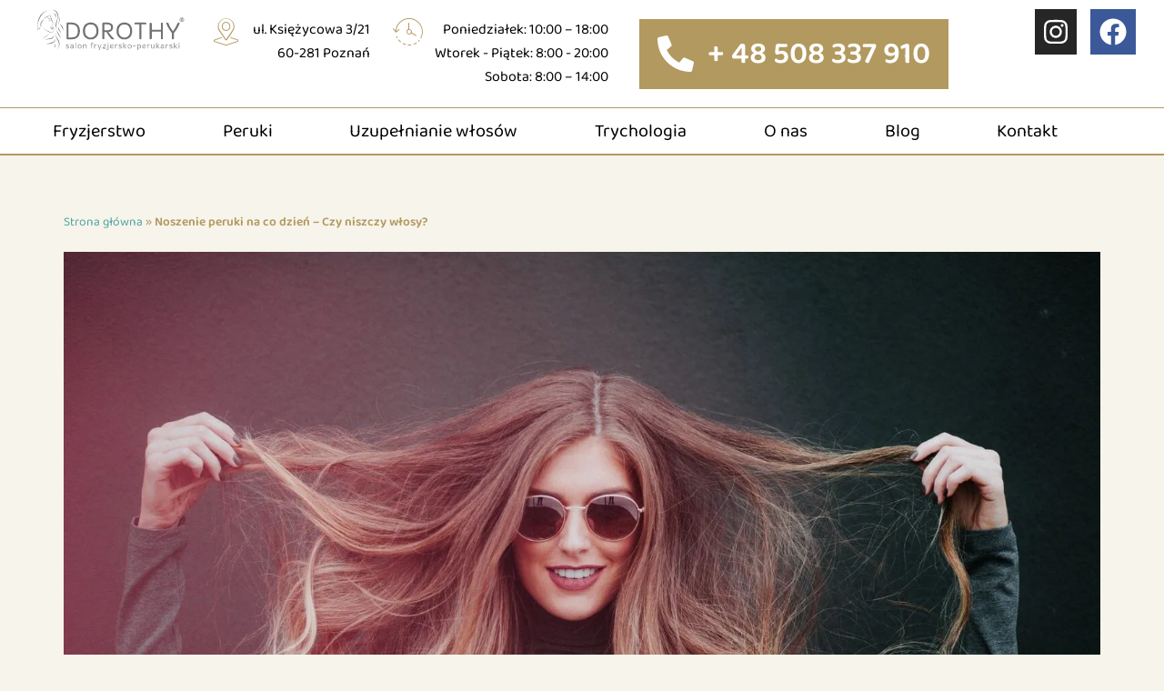

--- FILE ---
content_type: text/html; charset=UTF-8
request_url: https://salondorothy.pl/blog/noszenie-peruki-na-co-dzien-czy-niszczy-wlosy/
body_size: 75888
content:
<!DOCTYPE html>
<html lang="pl-PL">
<head>
	<meta charset="UTF-8" />
	<meta name="viewport" content="width=device-width, initial-scale=1" />
	<link rel="profile" href="http://gmpg.org/xfn/11" />
	<link rel="pingback" href="https://salondorothy.pl/xmlrpc.php" />
	<script type="text/javascript" data-cookieconsent="ignore">
	window.dataLayer = window.dataLayer || [];

	function gtag() {
		dataLayer.push(arguments);
	}

	gtag("consent", "default", {
		ad_personalization: "denied",
		ad_storage: "denied",
		ad_user_data: "denied",
		analytics_storage: "denied",
		functionality_storage: "denied",
		personalization_storage: "denied",
		security_storage: "granted",
		wait_for_update: 500,
	});
	gtag("set", "ads_data_redaction", true);
	gtag("set", "url_passthrough", true);
</script>
<script type="text/javascript" data-cookieconsent="ignore">
		(function (w, d, s, l, i) {
		w[l] = w[l] || [];
		w[l].push({'gtm.start': new Date().getTime(), event: 'gtm.js'});
		var f = d.getElementsByTagName(s)[0], j = d.createElement(s), dl = l !== 'dataLayer' ? '&l=' + l : '';
		j.async = true;
		j.src = 'https://www.googletagmanager.com/gtm.js?id=' + i + dl;
		f.parentNode.insertBefore(j, f);
	})(
		window,
		document,
		'script',
		'dataLayer',
		'GTM-W65XNWG'
	);
</script>
<script type="text/javascript"
		id="Cookiebot"
		src="https://consent.cookiebot.com/uc.js"
		data-implementation="wp"
		data-cbid="af6398f7-c15b-49de-9cc8-a454791cdeb1"
							data-blockingmode="auto"
	></script>
<meta name='robots' content='index, follow, max-image-preview:large, max-snippet:-1, max-video-preview:-1' />
	<style></style>
	
<!-- Google Tag Manager for WordPress by gtm4wp.com -->
<script data-cfasync="false" data-pagespeed-no-defer>
	var gtm4wp_datalayer_name = "dataLayer";
	var dataLayer = dataLayer || [];
</script>
<!-- End Google Tag Manager for WordPress by gtm4wp.com -->
	<!-- This site is optimized with the Yoast SEO plugin v24.3 - https://yoast.com/wordpress/plugins/seo/ -->
	<title>Noszenie peruki na co dzień - Czy niszczy włosy? - Salon Dorothy</title><link rel="preload" data-rocket-preload as="font" href="https://salondorothy.pl/wp-content/uploads/2021/07/Armata-Regular.ttf" crossorigin><link rel="preload" data-rocket-preload as="font" href="https://salondorothy.pl/wp-content/plugins/happy-elementor-addons/assets/fonts/happy-icons.woff2" crossorigin><link rel="preload" data-rocket-preload as="font" href="https://salondorothy.pl/wp-content/cache/fonts/1/google-fonts/fonts/s/baloo2/v23/wXKrE3kTposypRyd51bcANwr.woff2" crossorigin><link rel="preload" data-rocket-preload as="font" href="https://salondorothy.pl/wp-content/cache/fonts/1/google-fonts/fonts/s/baloo2/v23/wXKrE3kTposypRyd51jcAA.woff2" crossorigin><link rel="preload" data-rocket-preload as="font" href="https://salondorothy.pl/wp-content/cache/fonts/1/google-fonts/fonts/s/roboto/v49/KFO7CnqEu92Fr1ME7kSn66aGLdTylUAMa3KUBGEe.woff2" crossorigin><link rel="preload" data-rocket-preload as="font" href="https://salondorothy.pl/wp-content/cache/fonts/1/google-fonts/fonts/s/roboto/v49/KFO7CnqEu92Fr1ME7kSn66aGLdTylUAMa3yUBA.woff2" crossorigin><style id="wpr-usedcss">img:is([sizes=auto i],[sizes^="auto," i]){contain-intrinsic-size:3000px 1500px}.hfe-scroll-to-top-wrap.hfe-scroll-to-top-hide{display:none}.premium-banner-ib{display:block;position:relative;z-index:1;overflow:hidden;margin:0;text-align:center}.premium-banner-ib img{display:block;position:relative;min-width:100%;max-width:100%;-webkit-transition:opacity .35s;transition:opacity .35s;border:none;padding:0;margin:0}.premium-blog-wrap .premium-loading-feed{display:block;position:absolute;width:100%;height:100%;top:0;left:0;bottom:0;right:0;background:rgba(255,255,255,.2);display:-webkit-flex;display:-ms-flexbox;display:flex;-webkit-align-items:center;-ms-flex-align:center;align-items:center;z-index:99}.premium-blog-wrap{display:-webkit-flex;display:-ms-flexbox;display:flex;-webkit-flex-wrap:wrap;-ms-flex-wrap:wrap;flex-wrap:wrap}.premium-blog-pagination-container{text-align:right}.premium-blog-pagination-container span{cursor:default}.premium-blog-pagination-container .page-numbers{display:inline-block;border:none;color:#000;line-height:1;font-size:1em;font-weight:400;text-decoration:none;padding:.75em;margin:0 .4em .4em 0;-webkit-transition:.3s ease-in-out;transition:all .3s ease-in-out}.premium-carousel-wrapper .premium-carousel-content-hidden{visibility:hidden}.premium-carousel-wrapper .premium-carousel-nav-arrow-next,.premium-carousel-wrapper .premium-carousel-nav-arrow-prev,.premium-carousel-wrapper .premium-carousel-nav-dot{display:none}[dir=rtl] .premium-carousel-inner .slick-slide{float:right}.premium-cf-anim-label .cf7-text-input-label,.premium-cf-anim-label-pos-back .cf7-text-input-label{position:relative;z-index:2;-webkit-transform:translateX(10px) translateY(30px);-ms-transform:translateX(10px) translateY(30px);transform:translateX(10px) translateY(30px);opacity:.3;pointer-events:none;-webkit-transition:.3s ease-in-out;transition:all .3s ease-in-out}.premium-cf-anim-label .input-focused .cf7-text-input-label,.premium-cf-anim-label-pos-back .input-focused .cf7-text-input-label{-webkit-transform:none!important;-ms-transform:none!important;transform:none!important;opacity:1}.premium-cf-anim-css-filters label,.premium-cf-anim-label-letter label{-webkit-transition:.3s ease-in-out;transition:all .3s ease-in-out}.wpcf7-span.is-focused input{outline:0}.premium-cf7-container input.wpcf7-submit{font-size:16px;color:#fff;background-color:#4d7bfb;border:1px solid #4d7bfb;font-weight:900;border-radius:0;text-decoration:none;box-shadow:none;margin-top:10px;padding:10px 0;-webkit-transition:.3s ease-in-out;transition:all .3s ease-in-out}.premium-cf7-container label{color:#272727;font-size:16px;font-weight:400;margin-bottom:5px}.premium-countdown{display:-webkit-flex;display:-ms-flexbox;display:flex;text-align:center}.countdown .countdown-amount{position:relative;display:-webkit-flex;display:-ms-flexbox;display:flex;-webkit-align-items:center;-ms-flex-align:center;align-items:center;-webkit-justify-content:center;-ms-flex-pack:center;justify-content:center}.countdown-period{width:100%}.countdown-period span{display:block}.premium-countdown-uinside-yes .countdown-amount{display:-webkit-flex;display:-ms-flexbox;display:flex;-webkit-flex-direction:column;-ms-flex-direction:column;flex-direction:column}.countdown-separator-circle{width:3px;height:3px;background-color:#000;border-radius:100%}.premium-dual-header-first-header{position:relative;padding:0;margin:0;display:inline-block;-webkit-transform:translate(0,0);-ms-transform:translate(0,0);transform:translate(0,0)}@media (max-width:500px){.premium-dual-header-first-header{word-wrap:break-word}}.premium-atext__wrapper{position:relative}.premium-atext__wrapper>a{position:absolute;inset:0;z-index:9}.premium-atext__wrapper>a span{display:none}.premium-atext__wrapper .premium-fancy-list-items{list-style:none}.premium-atext__wrapper:not(.premium-atext__typing):not(.premium-atext__slide) .premium-atext__items-wrapper{margin:0;padding:0;border:none;position:relative}.premium-atext__wrapper:not(.premium-atext__typing):not(.premium-atext__slide) .premium-fancy-list-items{position:absolute;top:0;left:0;display:inline-block}.premium-bullet-list-box{display:-webkit-flex;display:-ms-flexbox;display:flex;-webkit-flex-wrap:wrap;-ms-flex-wrap:wrap;flex-wrap:wrap;-webkit-flex-direction:column;-ms-flex-direction:column;flex-direction:column;padding:0}.premium-bullet-list-flex-start .premium-bullet-list-content{-webkit-transform-origin:left center;-ms-transform-origin:left center;transform-origin:left center}.premium-bullet-list-content{display:-webkit-flex;display:-ms-flexbox;display:flex;-webkit-transition:.3s ease-in-out;transition:all .3s ease-in-out;width:auto;position:relative}.premium-bullet-list-content .premium-bullet-list-text span,.premium-bullet-list-content .premium-bullet-list-wrapper{display:inline-block;-webkit-align-self:center;-ms-flex-item-align:center;align-self:center;-webkit-transition:.3s ease-in-out;transition:all .3s ease-in-out}.premium-bullet-list-content .premium-bullet-list-text span{margin:0 5px;-webkit-flex:1;-ms-flex:1;flex:1}.premium-bullet-list-content .premium-bullet-list-text span,.premium-bullet-list-content .premium-bullet-list-wrapper i,.premium-bullet-list-content .premium-bullet-list-wrapper img,.premium-bullet-list-content .premium-bullet-list-wrapper svg{-webkit-transition:.3s ease-in-out;transition:all .3s ease-in-out}.premium-bullet-list-content .premium-bullet-list-wrapper{position:relative;line-height:0}.premium-bullet-list-content .premium-bullet-list-wrapper img,.premium-bullet-list-content .premium-bullet-list-wrapper svg{width:30px!important;height:30px!important;position:relative;z-index:3}.premium-bullet-list-content .premium-bullet-list-wrapper i{position:relative;z-index:3}.premium-bullet-list-content .premium-bullet-list-link{position:absolute;top:0;left:0;width:100%;height:100%;z-index:1000}.premium-bullet-list-content .premium-bullet-list-link span{display:none}li.premium-bullet-list-content.premium-bullet-list-content-inline{-webkit-align-self:center;-ms-flex-item-align:center;align-self:center;z-index:2}li.premium-bullet-list-content.premium-bullet-list-content-inline:not(:first-child){margin:0 3px}li.premium-bullet-list-content.premium-bullet-list-content-inline:first-child{margin:0 3px 0 0}.premium-bullet-list-divider:not(:last-child){width:100%;-webkit-flex:0 0 100%;-ms-flex:0 0 100%;flex:0 0 100%;overflow:hidden}.premium-bullet-list-divider:not(:last-child):after{content:"";display:block;border-top-style:solid;border-top-width:1px}.premium-bullet-list-divider-inline:not(:last-child){float:right;display:inline-block;position:relative;height:100%;overflow:hidden;-webkit-align-self:center;-ms-flex-item-align:center;align-self:center;margin:0 3px}.premium-bullet-list-divider-inline:not(:last-child):after{content:"";display:block;border-left-width:1px;height:33px;border-left-style:solid}li.premium-bullet-list-content,ul.premium-bullet-list-box{margin:0}.premium-bullet-list-content .premium-bullet-list-badge{font-size:11px;top:auto;min-width:-webkit-max-content;min-width:max-content;height:-webkit-fit-content;height:fit-content}ul[data-list-animation*=animated-] .premium-bullet-list-content,ul[data-list-animation*=animated-] .premium-bullet-list-divider,ul[data-list-animation*=animated-] .premium-bullet-list-divider-inline{opacity:0}.premium-image-scroll-container{-webkit-transition:.3s ease-in-out;transition:all .3s ease-in-out}.premium-image-scroll-container{width:100%}.premium-container-scroll{overflow:auto}.premium-image-scroll-container .premium-image-scroll-vertical img{width:100%;max-width:100%;height:auto}.premium-image-scroll-ver{position:relative}.premium-image-scroll-container .premium-image-scroll-overlay{background:rgba(2,2,2,.3)}.premium-image-scroll-container .premium-image-scroll-overlay{position:absolute;top:0;bottom:0;left:0;right:0;z-index:4}.premium-image-scroll-container img{-webkit-transition:-webkit-transform 3s ease-in-out;transition:-webkit-transform 3s ease-in-out;transition:transform 3s ease-in-out;transition:transform 3s ease-in-out,-webkit-transform 3s ease-in-out}.premium-image-scroll-container .premium-image-scroll-overlay{-webkit-transition:.3s ease-in-out;transition:all .3s ease-in-out;opacity:1}.premium-image-scroll-container:hover .premium-image-scroll-overlay{opacity:0}.premium-blog-filter{display:-webkit-flex;display:-ms-flexbox;display:flex;-webkit-align-items:center;-ms-flex-align:center;align-items:center;-webkit-justify-content:center;-ms-flex-pack:center;justify-content:center}.premium-img-gallery{clear:both;overflow:hidden}.premium-gallery-container .premium-gallery-item{padding:10px;float:left}.pa-gallery-img-container{overflow:hidden;-webkit-backface-visibility:hidden;backface-visibility:hidden;-webkit-transform:translate3d(0,0,0);transform:translate3d(0,0,0)}.pa-gallery-img-container img{display:block;width:100%;-webkit-transition:.3s ease-in-out;transition:all .3s ease-in-out}.premium-img-gallery.scale img{-webkit-transform:scale(1.2);-ms-transform:scale(1.2);transform:scale(1.2)}.premium-blog-filter ul.premium-blog-filters-container{text-align:center;margin:0;padding:0}.premium-blog-filter .premium-blog-filters-container li{list-style:none;display:-webkit-inline-flex;display:-ms-inline-flexbox;display:inline-flex}.premium-img-gallery .premium-gallery-item-hidden{visibility:hidden;width:0!important;height:0!important;margin:0!important;padding:0!important}.premium-gallery-load-more{position:relative}.pa-gallery-img-container iframe{position:absolute;visibility:hidden;top:0;left:0;max-width:100%;width:100%;height:100%;margin:0;line-height:1;border:none}.pa-gallery-img-container video{position:absolute;visibility:hidden;top:0;left:0;max-width:100%;width:100%;height:100%;margin:0;line-height:1;border:none;object-fit:contain}.premium-gallery-gradient-layer{position:absolute;bottom:40px;width:100%;height:20px;background:-webkit-linear-gradient(bottom,#17181f 0,rgba(255,255,255,0) 100%);background:linear-gradient(to top,#17181f 0,rgba(255,255,255,0) 100%)}.premium-adv-carousel__media-wrap{-webkit-order:1;-ms-flex-order:1;order:1}.premium-adv-carousel__media-wrap{height:300px;overflow:hidden;width:100%;-webkit-transition:-webkit-transform .5s;transition:-webkit-transform .5s;transition:transform .5s;transition:transform .5s,-webkit-transform .5s}.premium-adv-carousel__item{width:300px;display:-webkit-flex;display:-ms-flexbox;display:flex;-webkit-flex-direction:column;-ms-flex-direction:column;flex-direction:column;position:relative;overflow:hidden}.premium-adv-carousel__iframe-wrap,.premium-adv-carousel__iframe-wrap iframe,.premium-adv-carousel__video-wrap{height:100%!important;cursor:pointer}.premium-adv-carousel__video-wrap{position:relative}.premium-adv-carousel__video-wrap video{width:100%;height:100%;object-fit:cover}.premium-adv-carousel__vid-overlay{height:100%!important;width:100%;position:absolute;top:0;left:0;bottom:0;right:0;z-index:2;cursor:pointer;-webkit-transition:-webkit-transform .5s;transition:-webkit-transform .5s;transition:transform .5s;transition:transform .5s,-webkit-transform .5s}.premium-adv-carousel__item-outer-wrapper{-webkit-backface-visibility:hidden;backface-visibility:hidden;-ms-flex-negative:0;-webkit-flex-shrink:0;flex-shrink:0}.premium-adv-carousel__icons-holder{display:none}.premium-mobile-menu__wrap{position:relative;z-index:99}.premium-mobile-menu__list{margin:0;padding:0;display:-webkit-flex;display:-ms-flexbox;display:flex;-webkit-justify-content:space-between;-ms-flex-pack:justify;justify-content:space-between;width:480px;-webkit-column-gap:5px;column-gap:5px}.premium-mobile-menu__item{position:relative;display:-webkit-flex;display:-ms-flexbox;display:flex;list-style:none;-webkit-flex-direction:column;-ms-flex-direction:column;flex-direction:column;-webkit-justify-content:center;-ms-flex-pack:center;justify-content:center;overflow:visible;cursor:pointer;text-align:center;padding:0;margin:0;-webkit-flex:1;-ms-flex:1;flex:1}.premium-modal-box-modal{position:fixed;top:0;right:0;bottom:0;left:0;z-index:1050;display:none;-webkit-overflow-scrolling:touch;outline:0;padding:0!important;background:rgba(0,0,0,.5);-webkit-align-items:center;-ms-flex-align:center;align-items:center;-webkit-justify-content:center;-ms-flex-pack:center;justify-content:center}.premium-modal-box-modal .premium-modal-box-modal-dialog{position:absolute;max-height:-webkit-calc(100vh - 150px);max-height:calc(100vh - 150px);display:-webkit-flex;display:-ms-flexbox;display:flex;-webkit-flex-direction:column;-ms-flex-direction:column;flex-direction:column;opacity:0;background-color:#fff;border:1px solid rgba(0,0,0,.2);border-radius:6px}.premium-modal-box-container{width:100%!important}@media (min-width:768px){.premium-modal-box-modal-dialog{width:700px;max-height:600px;overflow:auto}}@media (max-width:767px){.premium-modal-box-modal-dialog{width:100%;max-height:500px;overflow:auto}}.premium-mega-nav-item{position:relative}@media (max-width:768px){.premium-blog-content-wrapper{top:0;margin:0;padding:15px}}.premium-person-container{position:relative}.premium-person-image-container{position:relative;text-align:center;overflow:hidden}.premium-person-container .premium-person-image-container img{width:100%;height:100%;display:block;object-fit:cover;-webkit-transition:.5s ease-in-out;transition:all .5s ease-in-out}.premium-pinterest-feed__outer-wrapper{display:-webkit-flex;display:-ms-flexbox;display:flex;-webkit-flex-direction:column;-ms-flex-direction:column;flex-direction:column}.premium-pinterest-feed__pins-wrapper{display:-webkit-flex;display:-ms-flexbox;display:flex;-webkit-flex-wrap:wrap;-ms-flex-wrap:wrap;flex-wrap:wrap}.premium-pinterest-feed__pin-outer-wrapper{padding:0 2.5px}.premium-pinterest-feed__overlay{position:absolute;left:0;top:0;bottom:0;right:0;z-index:8}.premium-pinterest-feed__pin-meta-wrapper{z-index:9}.premium-pinterest-feed__board-trigger,.premium-pinterest-feed__load-more-btn{cursor:pointer;display:inline-block;padding:7px 20px;margin-bottom:4px;margin-top:4px;border:none;border-radius:5px;background-color:#efefef}.premium-pinterest-feed__board-wrapper{position:relative;width:250px;display:-webkit-flex;display:-ms-flexbox;display:flex;-webkit-flex-direction:column;-ms-flex-direction:column;flex-direction:column;-webkit-align-items:flex-start;-ms-flex-align:start;align-items:flex-start;cursor:pointer;overflow:hidden;margin:4px}.premium-pinterest-feed__board-wrapper>*{-webkit-order:1;-ms-flex-order:1;order:1}.premium-pinterest-feed__board-wrapper span{display:inline-block}.premium-pinterest-feed__board-wrapper>a{position:absolute;left:0;right:0;top:0;bottom:0;z-index:2}.premium-display-none{display:none}.premium-post-ticker__outer-wrapper,.premium-post-ticker__post-wrapper{display:-webkit-flex;display:-ms-flexbox;display:flex}.premium-post-ticker__outer-wrapper{-webkit-flex-direction:column;-ms-flex-direction:column;flex-direction:column;-webkit-align-items:flex-start;-ms-flex-align:start;align-items:flex-start}.premium-post-ticker__post-wrapper{-webkit-align-items:center;-ms-flex-align:center;align-items:center;padding:7px 20px}.premium-post-ticker__post-wrapper a,.premium-post-ticker__post-wrapper i{-webkit-transition:.3s ease-in-out;transition:all .3s ease-in-out}.premium-post-ticker__post-wrapper.slick-slide{display:-webkit-flex!important;display:-ms-flexbox!important;display:flex!important;position:relative}.premium-post-ticker__posts-wrapper{min-width:0;min-height:0}.premium-post-ticker__posts-wrapper .slick-track{height:100%}.premium-post-ticker__outer-wrapper,.premium-post-ticker__post-wrapper{-webkit-justify-content:flex-start;-ms-flex-pack:start;justify-content:flex-start}.premium-post-ticker__post-wrapper{-webkit-column-gap:5px;column-gap:5px}.premium-post-ticker__post-title{margin:0;text-transform:capitalize}.premium-post-ticker__post-title{font-size:17px}.premium-post-ticker__post-title a{display:inline-block}.premium-post-ticker__arrows{display:-webkit-flex;display:-ms-flexbox;display:flex;-webkit-align-items:center;-ms-flex-align:center;align-items:center;-webkit-justify-content:center;-ms-flex-pack:center;justify-content:center;text-align:center;z-index:99;-webkit-column-gap:2px;column-gap:2px}.premium-post-ticker__arrows a{cursor:pointer;-webkit-transition:.3s ease-in-out;transition:all .3s ease-in-out;-webkit-appearance:inherit;box-shadow:none;padding:0 5px;border:1px solid currentColor;border-radius:0}.premium-post-ticker__hidden{visibility:hidden;opacity:0}.premium-progressbar-container{position:relative}.premium-progressbar-bar-wrap{position:relative;text-align:left;overflow:hidden;height:25px;margin-bottom:50px;background-color:#f5f5f5;border-radius:4px;box-shadow:inset 0 1px 2px rgba(0,0,0,.1)}.premium-progressbar-bar-wrap .progress-segment{position:relative;width:25px;height:25px;border-radius:50%;overflow:hidden;background-color:#f5f5f5}.premium-progressbar-bar-wrap .progress-segment:not(:first-child):not(:last-child){margin:0 4px}.premium-progressbar-bar-wrap .progress-segment:first-child{margin-right:4px}.premium-progressbar-bar-wrap .progress-segment:last-child{margin-left:4px}.premium-progressbar-bar-wrap .progress-segment .segment-inner{position:absolute;top:0;left:0;height:100%;background-color:#6ec1e4}.premium-progressbar-bar{float:left;width:0%;height:100%;font-size:12px;background:#6ec1e4;text-align:center;box-shadow:inset 0 -1px 0 rgba(0,0,0,.15);position:absolute;overflow:hidden;line-height:20px;-webkit-transition:width ease-in-out!important;transition:width 0s ease-in-out!important}.premium-progressbar-container .clearfix{clear:both}.premium-progressbar-container p:first-of-type{margin:0;float:left}.premium-progressbar-container p:nth-of-type(2){margin:0;float:right}.premium-progressbar-hf-circle-progress{position:absolute;left:0;top:0;height:100%;width:100%;border:12px solid #000;border-radius:50%;-webkit-clip-path:inset(50% 0 0 0);clip-path:inset(50% 0 0 0);-webkit-transform:rotate(0);-ms-transform:rotate(0);transform:rotate(0);-webkit-transition:-webkit-transform 1.5s linear;transition:-webkit-transform 1.5s linear;transition:transform 1.5s linear;transition:transform 1.5s linear,-webkit-transform 1.5s linear}.premium-search__container{position:relative}.premium-search__spinner .premium-loading-feed{display:block!important;position:relative!important}.premium-search__type-select{height:100%;background-color:#fff;outline:0;border-radius:0;border:1px solid #eee}.premium-search__type-select:focus{outline:0;border:1px solid #eee;box-shadow:none}.premium-search__spinner{position:absolute;right:5px}.premium-search__remove-wrap{position:absolute;right:20px;cursor:pointer}.premium-search__btn[type=button]{width:100%;display:-webkit-flex;display:-ms-flexbox;display:flex;-webkit-justify-content:center;-ms-flex-pack:center;justify-content:center;-webkit-align-items:center;-ms-flex-align:center;align-items:center;height:100%;-webkit-transition:.3s ease-in-out;transition:all .3s ease-in-out;cursor:pointer}.premium-search__btn[type=button] svg{width:20px;height:20px;-webkit-transition:.3s ease-in-out;transition:all .3s ease-in-out}.premium-search__query-wrap{position:absolute;left:0;z-index:3;width:100%;display:-webkit-flex;display:-ms-flexbox;display:flex;-webkit-flex-wrap:wrap;-ms-flex-wrap:wrap;flex-wrap:wrap;margin-top:10px}.premium-search__query-wrap.query-hidden{display:none}.premium-search__query-wrap .premium-loading-feed{position:absolute;inset:0;background:rgba(255,255,255,.2);display:-webkit-flex;display:-ms-flexbox;display:flex;-webkit-align-items:center;-ms-flex-align:center;align-items:center;z-index:99}.premium-search__query-wrap .slick-track{display:-webkit-flex;display:-ms-flexbox;display:flex}.premium-search__query-wrap .slick-slide{height:inherit!important}.premium-search__posts-wrap{display:-webkit-flex;display:-ms-flexbox;display:flex;-webkit-flex-wrap:wrap;-ms-flex-wrap:wrap;flex-wrap:wrap;width:100%;overflow-y:scroll}.premium-search__footer{width:100%}.premium-search-form__pagination-container{text-align:right}.premium-search-form__pagination-container span{cursor:default}.premium-search-form__pagination-container .page-numbers{display:inline-block;border:none;color:#000;line-height:1;font-size:1em;font-weight:400;text-decoration:none;padding:.75em;margin:0 .4em .4em 0;-webkit-transition:.3s ease-in-out;transition:all .3s ease-in-out}@media (max-width:768px){.premium-search__container:not(.premium-search__skin-banner) .premium-search__post-content{top:0;margin:0;padding:15px}}.premium-tcloud-hidden{opacity:0;visibility:hidden}.premium-tcloud-canvas{cursor:pointer}.premium-testimonial-container{position:relative;width:100%}.premium-testimonial-img-wrapper{overflow:hidden;border-radius:50%;-webkit-transition:.3s ease-in-out;transition:all .3s ease-in-out}.premium-testimonial-img-wrapper img{object-fit:cover;width:100%;height:100%!important}.premium-testimonial-content-wrapper{position:relative;display:-webkit-flex;display:-ms-flexbox;display:flex;-webkit-flex-direction:column;-ms-flex-direction:column;flex-direction:column;width:100%;padding:20px}.premium-testimonial__carousel{display:-webkit-flex;display:-ms-flexbox;display:flex;-webkit-justify-content:center;-ms-flex-pack:center;justify-content:center;margin:0 auto}.premium-testimonial__carousel .slick-slide{-webkit-transition:.3s ease-in-out;transition:all .3s ease-in-out}.premium-testimonial__carousel .slick-slide:not(.slick-center){-webkit-transform:scale(.8);-ms-transform:scale(.8);transform:scale(.8);opacity:.6;-webkit-filter:grayscale(70%);filter:grayscale(70%)}.premium-testimonial__carousel-img{cursor:pointer}.pa-txt-sc__outer-container{display:-webkit-flex;display:-ms-flexbox;display:flex}.pa-txt-sc__outer-container{-webkit-flex-wrap:wrap;-ms-flex-wrap:wrap;flex-wrap:wrap;-webkit-align-items:center;-ms-flex-align:center;align-items:center;gap:10px}.pa-txt-sc__outer-container .premium-lottie-animation{width:150px;height:150px}.pa-txt-sc__outer-container .premium-lottie-animation>svg{width:100%;height:100%}.pa-txt-sc__effect-grow{-webkit-clip-path:inset(0 100% 100% 0);clip-path:inset(0 100% 100% 0);-webkit-transition:1.2s cubic-bezier(.16,.09,0,1.02);transition:1.2s cubic-bezier(.16,.09,0,1.02)}.pa-txt-sc__effect-min-mask .premium-mask-span{position:relative;overflow:hidden;display:-webkit-inline-flex!important;display:-ms-inline-flexbox!important;display:inline-flex!important;background:inherit}.pa-txt-sc__effect-min-mask .premium-mask-span::after{content:"";position:absolute;top:0;right:0;width:100%;height:100%;background-color:currentColor;-webkit-backface-visibility:visible;backface-visibility:visible}.premium-tiktok-feed__outer-wrapper{display:-webkit-flex;display:-ms-flexbox;display:flex;-webkit-flex-direction:column;-ms-flex-direction:column;flex-direction:column}.premium-tiktok-feed__videos-wrapper{display:-webkit-flex;display:-ms-flexbox;display:flex;-webkit-flex-wrap:wrap;-ms-flex-wrap:wrap;flex-wrap:wrap}.premium-tiktok-feed__video-outer-wrapper{padding:2.5px}.premium-tiktok-feed__video-media{cursor:pointer;overflow:hidden;position:relative}.premium-tiktok-feed__video-media img,.premium-tiktok-feed__video-media video{width:100%;height:100%!important;-webkit-transition:.3s ease-in-out;transition:all .3s ease-in-out}.premium-tiktok-feed__video-media .premium-tiktok-feed__play-icon{position:absolute;right:20px;top:20px;z-index:9}.premium-tiktok-feed__vid-layout-2 .premium-tiktok-feed__vid-meta-wrapper{display:-webkit-flex;display:-ms-flexbox;display:flex;-webkit-flex-direction:column;-ms-flex-direction:column;flex-direction:column;position:absolute;left:0;top:0;width:100%;height:100%;z-index:9}.premium-tiktok-feed__vid-layout-2 .premium-tiktok-feed__video-media{width:100%;height:100%}.premium-tiktok-feed__load-more-btn{cursor:pointer;display:inline-block;padding:7px 20px;margin-bottom:4px;margin-top:4px;border:none;border-radius:5px;background-color:#efefef}.premium-tiktok-feed-modal-iframe-modal{display:none;-webkit-justify-content:center;-ms-flex-pack:center;justify-content:center;-webkit-align-items:center;-ms-flex-align:center;align-items:center;position:fixed;left:0;top:0;width:100%;height:100%;background:rgba(0,0,0,.8);z-index:9999;-webkit-user-select:none;-ms-user-select:none;user-select:none}.premium-tiktok-feed-modal-iframe-modal .premium-tiktok-feed__video-content{height:90%}.premium-tiktok-feed-modal-iframe-modal iframe{width:325px;height:100%;max-width:605px}.premium-title-container .premium-title-header{position:relative;margin:0;padding:10px}.premium-title-container .premium-title-header:not(.premium-title-style7){-webkit-align-items:center;-ms-flex-align:center;align-items:center}.premium-title-container .premium-title-header svg{width:40px;height:40px}.premium-title-container .premium-title-header img{width:40px;height:40px;object-fit:cover}.premium-title-container .premium-title-header a{position:absolute;top:0;left:0;width:100%;height:100%}.premium-title-container .premium-lottie-animation{display:-webkit-flex;display:-ms-flexbox;display:flex}.premium-title-style9{display:-webkit-inline-flex;display:-ms-inline-flexbox;display:inline-flex}.premium-title-style9[data-animation-blur=process] .premium-title-style9-letter{-webkit-animation:2s alternate pa-blur-shadow;animation:2s alternate pa-blur-shadow}@-webkit-keyframes pa-blur-shadow{from{text-shadow:0 0 var(--shadow-value) var(--shadow-color);color:transparent}to{text-shadow:0}}@keyframes pa-blur-shadow{from{text-shadow:0 0 var(--shadow-value) var(--shadow-color);color:transparent}to{text-shadow:0}}.premium-video-box-transform{-webkit-transform:none!important;-ms-transform:none!important;transform:none!important}.premium-video-box-container{display:-webkit-flex;display:-ms-flexbox;display:flex;-webkit-flex-direction:column;-ms-flex-direction:column;flex-direction:column}.premium-video-box-container>div{position:relative;overflow:hidden}.premium-video-box-image-container{position:absolute;top:0;left:0;bottom:0;right:0;width:100%;height:100%;background-size:cover;background-position:50%;cursor:pointer;margin:auto;-webkit-transition:.2s;transition:.2s all}.premium-video-box-play-icon-container{position:absolute;z-index:2;cursor:pointer;-webkit-transform:translate(-50%,-50%);-ms-transform:translate(-50%,-50%);transform:translate(-50%,-50%);background:rgba(252,252,252,.35)}.premium-video-box-description-container{position:absolute;z-index:2;padding:5px;text-align:center;cursor:pointer;-webkit-transform:translate(-50%,-50%);-ms-transform:translate(-50%,-50%);transform:translate(-50%,-50%)}.premium-video-box-video-container{position:absolute;top:0;left:0;z-index:2;width:100%;height:100%;-webkit-transition:opacity .8s ease-in-out;transition:opacity .8s ease-in-out;overflow:hidden;cursor:pointer}.premium-video-box-video-container iframe{max-width:100%;width:100%;height:100%;margin:0;line-height:1;border:none}.premium-video-box-video-container video{max-width:100%;width:100%;height:100%;margin:0;line-height:1;border:none;background-color:#000;object-fit:contain}.premium-video-box-container .premium-video-box-vimeo-wrap{display:-webkit-flex;display:-ms-flexbox;display:flex;position:absolute;top:0;left:0;z-index:3;margin:10px;margin-right:10px;-webkit-transition:opacity .2s ease-out;transition:opacity .2s ease-out;margin-right:4.6em}.premium-video-box-playlist-container{display:-webkit-flex;display:-ms-flexbox;display:flex;-webkit-flex-wrap:wrap;-ms-flex-wrap:wrap;flex-wrap:wrap}.premium-video-box-playlist-container .premium-video-box-container{height:100%;overflow:hidden}.premium-video-box-container:hover .premium-video-box-image-container.scale{-webkit-transform:scale(1.3) rotate(5deg);-ms-transform:scale(1.3) rotate(5deg);transform:scale(1.3) rotate(5deg)}.premium-video-box-container:hover .premium-video-box-image-container.blur{-webkit-filter:blur(3px);filter:blur(3px)}.premium-video-box-image-container.scale{-webkit-transform:scale(1.2);-ms-transform:scale(1.2);transform:scale(1.2)}.premium-video-box-mask-media{-webkit-mask-repeat:no-repeat;mask-repeat:no-repeat}.premium-video-box-container.premium-video-box-sticky-apply{z-index:99;overflow:unset}.premium-video-box-container.premium-video-box-sticky-apply .premium-video-box-inner-wrap{position:fixed!important;z-index:99999;height:225px;width:400px;background:#fff}.premium-video-box-container.premium-video-box-sticky-apply .premium-video-box-container:before,.premium-video-box-container.premium-video-box-sticky-apply .premium-video-box-vimeo-wrap{visibility:hidden}.premium-video-box-sticky-close,.premium-video-box-sticky-infobar{display:none}.premium-video-box-sticky-apply .premium-video-box-sticky-close{position:absolute;padding:5px;cursor:pointer;z-index:99999;height:14px;width:14px;box-sizing:content-box;border-radius:100%;display:-webkit-flex;display:-ms-flexbox;display:flex;-webkit-justify-content:center;-ms-flex-pack:center;justify-content:center;-webkit-align-items:center;-ms-flex-align:center;align-items:center}.premium-video-box-sticky-apply .premium-video-box-play-icon-container{display:-webkit-flex;display:-ms-flexbox;display:flex}.premium-video-box-sticky-apply .premium-video-box-sticky-infobar{display:block;position:relative;top:100%;width:100%;padding:5px;text-align:center;z-index:9999;margin-top:-1px}.premium-video-sticky-bottom-left .premium-video-box-container.premium-video-box-sticky-apply .premium-video-box-inner-wrap{right:auto;left:20px;bottom:20px}.premium-video-sticky-bottom-right .premium-video-box-container.premium-video-box-sticky-apply .premium-video-box-inner-wrap{left:auto;right:20px;bottom:20px}.premium-video-sticky-center-left .premium-video-box-container.premium-video-box-sticky-apply .premium-video-box-inner-wrap{right:auto;left:20px;top:50%;-webkit-transform:translateY(-50%);-ms-transform:translateY(-50%);transform:translateY(-50%)}.premium-video-sticky-center-right .premium-video-box-container.premium-video-box-sticky-apply .premium-video-box-inner-wrap{left:auto;right:20px;top:50%;-webkit-transform:translateY(-50%);-ms-transform:translateY(-50%);transform:translateY(-50%)}.premium-video-sticky-bottom-left .premium-video-box-sticky-apply .premium-video-box-sticky-close,.premium-video-sticky-center-left .premium-video-box-sticky-apply .premium-video-box-sticky-close{top:-10px;right:-10px}.premium-video-sticky-bottom-right .premium-video-box-sticky-apply .premium-video-box-sticky-close,.premium-video-sticky-center-right .premium-video-box-sticky-apply .premium-video-box-sticky-close{top:-10px;left:-10px}.premium-video-box-filter-sticky{-webkit-filter:none!important;filter:none!important}.premium-weather__outer-wrapper{position:relative}.premium-weather__outer-wrapper *{z-index:10}.premium-weather__outer-wrapper{display:-webkit-flex;display:-ms-flexbox;display:flex;-webkit-flex-direction:column;-ms-flex-direction:column;flex-direction:column}.premium-weather__forecast{display:-webkit-flex;display:-ms-flexbox;display:flex;-webkit-align-items:center;-ms-flex-align:center;align-items:center;margin-top:10px}.premium-weather__forecast .premium-weather__forecast-item{display:-webkit-flex;display:-ms-flexbox;display:flex;-webkit-align-items:center;-ms-flex-align:center;align-items:center}.premium-weather__forecast .premium-weather__forecast-item.slick-slide{display:-webkit-flex!important;display:-ms-flexbox!important;display:flex!important}.premium-daily-forecast__style-4 .premium-weather__forecast{-webkit-flex-direction:column;-ms-flex-direction:column;flex-direction:column;-webkit-align-items:flex-start;-ms-flex-align:start;align-items:flex-start;-webkit-justify-content:flex-start;-ms-flex-pack:start;justify-content:flex-start}.premium-daily-forecast__style-4 .premium-weather__forecast .premium-weather__forecast-item{width:100%;-webkit-flex-direction:row;-ms-flex-direction:row;flex-direction:row;-webkit-align-items:center;-ms-flex-align:center;align-items:center}.premium-daily-forecast__style-4 .premium-weather__forecast{background-color:#f0f0f0;padding:15px}.premium-daily-forecast__style-4 .premium-weather__forecast{border-radius:15px}.premium-daily-forecast__style-4 .premium-weather__forecast-item{padding:10px 0}.premium-carousel-hidden{opacity:0;visibility:hidden}.premium-mask-yes .premium-mask-span{position:relative;overflow:hidden;display:-webkit-inline-flex!important;display:-ms-inline-flexbox!important;display:inline-flex!important}.premium-mask-yes .premium-mask-span::after{content:"";position:absolute;top:0;right:0;width:100%;height:100%;background-color:currentColor;-webkit-backface-visibility:visible;backface-visibility:visible}.premium-mouse-detect-yes .premium-button-style6 .premium-button-style6-bg{position:absolute;z-index:0;top:0;left:0;width:0;height:0;border-radius:50%;display:block;-webkit-transform:translate(-50%,-50%);-ms-transform:translate(-50%,-50%);transform:translate(-50%,-50%);-webkit-transition:width .4s ease-in-out,height .4s ease-in-out;transition:width .4s ease-in-out,height .4s ease-in-out}.premium-mouse-detect-yes .premium-button-style6:hover .premium-button-style6-bg{width:225%;height:560px}.premium-mouse-detect-yes .premium-button-style6:before{width:0;height:0}.premium-svg-drawer *,.premium-svg-nodraw *{-webkit-transition:.3s ease-in-out;transition:all .3s ease-in-out;-webkit-transition-property:stroke,fill,background-color!important;transition-property:stroke,fill,background-color!important}.premium-svg-drawer *{stroke-width:15px;stroke:#000}.premium-addons__v-hidden{visibility:hidden;opacity:0}.premium-pinterest-share-menu,.premium-tiktok-share-menu{position:absolute;z-index:100;padding:20px 0;opacity:0;bottom:40px;visibility:hidden;background-color:#fff;width:-webkit-max-content;width:max-content;border-radius:4px;box-shadow:0 10px 20px rgba(0,0,0,.1)}.premium-pinterest-share-menu{left:10px}.premium-tiktok-share-menu{right:0;border-radius:20px;padding:15px 0}[class*=premium-button-style]:not(.premium-button-style8){overflow:hidden}.premium-button-style6{position:relative}.premium-button-style6:before{content:"";position:absolute;left:50%;top:50%;width:100px;height:100px;border-radius:100%;-webkit-transform:translate(-50%,-50%) scale(0);-ms-transform:translate(-50%,-50%) scale(0);transform:translate(-50%,-50%) scale(0);-webkit-transition:.3s ease-in-out;transition:all .3s ease-in-out}.premium-button-style6:hover:before{-webkit-transform:translate(-50%,-50%) scale(3);-ms-transform:translate(-50%,-50%) scale(3);transform:translate(-50%,-50%) scale(3)}.premium-button-style6>:not(.premium-button-style6-bg){position:relative;z-index:1}html{font-family:sans-serif;-ms-text-size-adjust:100%;-webkit-text-size-adjust:100%}body{margin:0}article,aside,details,figcaption,figure,footer,header,hgroup,main,menu,nav,section,summary{display:block}audio,canvas,progress,video{display:inline-block;vertical-align:baseline}audio:not([controls]){display:none;height:0}[hidden],template{display:none}a{background-color:transparent}a:active,a:hover{outline:0}strong{font-weight:700}dfn{font-style:italic}h1{margin:.67em 0}mark{background:#ff0;color:#000}sub,sup{font-size:75%;line-height:0;position:relative;vertical-align:baseline}sup{top:-.5em}sub{bottom:-.25em}img{border:0}svg:not(:root){overflow:hidden}hr{-moz-box-sizing:content-box;-webkit-box-sizing:content-box;box-sizing:content-box;height:0}pre{overflow:auto}code,kbd,pre,samp{font-size:1em}button,input,optgroup,select,textarea{color:inherit;font:inherit;margin:0}button{overflow:visible}button,select{text-transform:none}button,html input[type=button],input[type=reset],input[type=submit]{-webkit-appearance:button;cursor:pointer}button[disabled],html input[disabled]{cursor:default}button::-moz-focus-inner,input::-moz-focus-inner{border:0;padding:0}input[type=checkbox],input[type=radio]{-webkit-box-sizing:border-box;-moz-box-sizing:border-box;box-sizing:border-box;padding:0}input[type=number]::-webkit-inner-spin-button,input[type=number]::-webkit-outer-spin-button{height:auto}input[type=search]::-webkit-search-cancel-button,input[type=search]::-webkit-search-decoration{-webkit-appearance:none}textarea{overflow:auto}optgroup{font-weight:700}table{border-collapse:collapse;border-spacing:0}td,th{padding:0}@media print{*,:after,:before{background:0 0!important;color:#000!important;-webkit-box-shadow:none!important;box-shadow:none!important;text-shadow:none!important}a,a:visited{text-decoration:underline}a[href]:after{content:" (" attr(href) ")"}abbr[title]:after{content:" (" attr(title) ")"}a[href^="#"]:after{content:""}blockquote,pre{border:1px solid #999;page-break-inside:avoid}thead{display:table-header-group}img,tr{page-break-inside:avoid}img{max-width:100%!important}h2,h3,p{orphans:3;widows:3}h2,h3{page-break-after:avoid}select{background:#fff!important}.label{border:1px solid #000}.table{border-collapse:collapse!important}.table td,.table th{background-color:#fff!important}}html{font-size:10px;-webkit-tap-highlight-color:transparent}body{font-family:"Helvetica Neue",Helvetica,Arial,sans-serif;font-size:14px;line-height:1.42857143;color:#333;background-color:#fff}button,input,select,textarea{font-family:inherit;font-size:inherit;line-height:inherit}a{color:#337ab7;text-decoration:none}a:focus,a:hover{color:#23527c;text-decoration:underline}a:focus{outline:dotted thin;outline:-webkit-focus-ring-color auto 5px;outline-offset:-2px}figure{margin:0}img{vertical-align:middle}hr{margin-top:20px;margin-bottom:20px;border:0;border-top:1px solid #eee}.h1,.h2,.h3,.h4,.h5,.h6,h1,h2,h3,h4,h5,h6{font-family:inherit;font-weight:500;line-height:1.1;color:inherit}.h1 .small,.h1 small,.h2 .small,.h2 small,.h3 .small,.h3 small,.h4 .small,.h4 small,.h5 .small,.h5 small,.h6 .small,.h6 small,h1 .small,h1 small,h2 .small,h2 small,h3 .small,h3 small,h4 .small,h4 small,h5 .small,h5 small,h6 .small,h6 small{font-weight:400;line-height:1;color:#777}.h1,.h2,.h3,h1,h2,h3{margin-top:20px;margin-bottom:10px}.h1 .small,.h1 small,.h2 .small,.h2 small,.h3 .small,.h3 small,h1 .small,h1 small,h2 .small,h2 small,h3 .small,h3 small{font-size:65%}.h4,.h5,.h6,h4,h5,h6{margin-top:10px;margin-bottom:10px}.h4 .small,.h4 small,.h5 .small,.h5 small,.h6 .small,.h6 small,h4 .small,h4 small,h5 .small,h5 small,h6 .small,h6 small{font-size:75%}.h1,h1{font-size:36px}.h2,h2{font-size:30px}.h3,h3{font-size:24px}.h4,h4{font-size:18px}.h5,h5{font-size:14px}.h6,h6{font-size:12px}p{margin:0 0 10px}.small,small{font-size:85%}.mark,mark{background-color:#fcf8e3;padding:.2em}ol,ul{margin-top:0;margin-bottom:10px}ol ol,ol ul,ul ol,ul ul{margin-bottom:0}dl{margin-top:0;margin-bottom:20px}dd,dt{line-height:1.42857143}dt{font-weight:700}dd{margin-left:0}abbr[title]{cursor:help;border-bottom:1px dotted #777}blockquote{padding:10px 20px;margin:0 0 20px;font-size:17.5px;border-left:5px solid #eee}blockquote ol:last-child,blockquote p:last-child,blockquote ul:last-child{margin-bottom:0}blockquote .small,blockquote footer,blockquote small{display:block;font-size:80%;line-height:1.42857143;color:#777}blockquote .small:before,blockquote footer:before,blockquote small:before{content:'\2014 \00A0'}address{margin-bottom:20px;font-style:normal;line-height:1.42857143}code,kbd,pre,samp{font-family:Menlo,Monaco,Consolas,"Courier New",monospace}code{padding:2px 4px;font-size:90%;color:#c7254e;background-color:#f9f2f4;border-radius:4px}kbd{padding:2px 4px;font-size:90%;color:#fff;background-color:#333;border-radius:3px;-webkit-box-shadow:inset 0 -1px 0 rgba(0,0,0,.25);box-shadow:inset 0 -1px 0 rgba(0,0,0,.25)}kbd kbd{padding:0;font-size:100%;font-weight:700;-webkit-box-shadow:none;box-shadow:none}pre{display:block;padding:9.5px;margin:0 0 10px;font-size:13px;line-height:1.42857143;word-break:break-all;word-wrap:break-word;color:#333;background-color:#f5f5f5;border:1px solid #ccc;border-radius:4px}pre code{padding:0;font-size:inherit;color:inherit;white-space:pre-wrap;background-color:transparent;border-radius:0}.container{margin-right:auto;margin-left:auto;padding-left:15px;padding-right:15px}@media (min-width:768px){.container{width:750px}}@media (min-width:992px){.container{width:970px}}@media (min-width:1200px){.container{width:1170px}}.row{margin-left:-15px;margin-right:-15px}table{background-color:transparent}caption{padding-top:8px;padding-bottom:8px;color:#777;text-align:left}th{text-align:left}.table{width:100%;max-width:100%;margin-bottom:20px}fieldset{padding:0;margin:0;border:0;min-width:0}legend{display:block;width:100%;padding:0;margin-bottom:20px;font-size:21px;line-height:inherit;color:#333;border:0;border-bottom:1px solid #e5e5e5}label{display:inline-block;max-width:100%;margin-bottom:5px;font-weight:700}input[type=search]{-webkit-box-sizing:border-box;-moz-box-sizing:border-box;box-sizing:border-box}input[type=checkbox],input[type=radio]{margin:4px 0 0;line-height:normal}input[type=file]{display:block}input[type=range]{display:block;width:100%}select[multiple],select[size]{height:auto}input[type=checkbox]:focus,input[type=file]:focus,input[type=radio]:focus{outline:dotted thin;outline:-webkit-focus-ring-color auto 5px;outline-offset:-2px}output{display:block;padding-top:7px;font-size:14px;line-height:1.42857143;color:#555}input[type=search]{-webkit-appearance:none}@media screen and (-webkit-min-device-pixel-ratio:0){input[type=time]{line-height:34px}}.checkbox,.radio{position:relative;display:block;margin-top:10px;margin-bottom:10px}.checkbox label,.radio label{min-height:20px;padding-left:20px;margin-bottom:0;font-weight:400;cursor:pointer}.checkbox input[type=checkbox],.radio input[type=radio]{position:absolute;margin-left:-20px}.checkbox+.checkbox,.radio+.radio{margin-top:-5px}fieldset[disabled] input[type=checkbox],fieldset[disabled] input[type=radio],input[type=checkbox].disabled,input[type=checkbox][disabled],input[type=radio].disabled,input[type=radio][disabled]{cursor:not-allowed}.clearfix:after,.clearfix:before,.container:after,.container:before,.row:after,.row:before{content:" ";display:table}.clearfix:after,.container:after,.row:after{clear:both}img.emoji{display:inline!important;border:none!important;box-shadow:none!important;height:1em!important;width:1em!important;margin:0 .07em!important;vertical-align:-.1em!important;background:0 0!important;padding:0!important}:where(.wp-block-button__link){border-radius:9999px;box-shadow:none;padding:calc(.667em + 2px) calc(1.333em + 2px);text-decoration:none}:root :where(.wp-block-button .wp-block-button__link.is-style-outline),:root :where(.wp-block-button.is-style-outline>.wp-block-button__link){border:2px solid;padding:.667em 1.333em}:root :where(.wp-block-button .wp-block-button__link.is-style-outline:not(.has-text-color)),:root :where(.wp-block-button.is-style-outline>.wp-block-button__link:not(.has-text-color)){color:currentColor}:root :where(.wp-block-button .wp-block-button__link.is-style-outline:not(.has-background)),:root :where(.wp-block-button.is-style-outline>.wp-block-button__link:not(.has-background)){background-color:initial;background-image:none}:where(.wp-block-calendar table:not(.has-background) th){background:#ddd}:where(.wp-block-columns){margin-bottom:1.75em}:where(.wp-block-columns.has-background){padding:1.25em 2.375em}:where(.wp-block-post-comments input[type=submit]){border:none}:where(.wp-block-cover-image:not(.has-text-color)),:where(.wp-block-cover:not(.has-text-color)){color:#fff}:where(.wp-block-cover-image.is-light:not(.has-text-color)),:where(.wp-block-cover.is-light:not(.has-text-color)){color:#000}:root :where(.wp-block-cover h1:not(.has-text-color)),:root :where(.wp-block-cover h2:not(.has-text-color)),:root :where(.wp-block-cover h3:not(.has-text-color)),:root :where(.wp-block-cover h4:not(.has-text-color)),:root :where(.wp-block-cover h5:not(.has-text-color)),:root :where(.wp-block-cover h6:not(.has-text-color)),:root :where(.wp-block-cover p:not(.has-text-color)){color:inherit}:where(.wp-block-file){margin-bottom:1.5em}:where(.wp-block-file__button){border-radius:2em;display:inline-block;padding:.5em 1em}:where(.wp-block-file__button):is(a):active,:where(.wp-block-file__button):is(a):focus,:where(.wp-block-file__button):is(a):hover,:where(.wp-block-file__button):is(a):visited{box-shadow:none;color:#fff;opacity:.85;text-decoration:none}:where(.wp-block-group.wp-block-group-is-layout-constrained){position:relative}:root :where(.wp-block-image.is-style-rounded img,.wp-block-image .is-style-rounded img){border-radius:9999px}:where(.wp-block-latest-comments:not([style*=line-height] .wp-block-latest-comments__comment)){line-height:1.1}:where(.wp-block-latest-comments:not([style*=line-height] .wp-block-latest-comments__comment-excerpt p)){line-height:1.8}:root :where(.wp-block-latest-posts.is-grid){padding:0}:root :where(.wp-block-latest-posts.wp-block-latest-posts__list){padding-left:0}ol,ul{box-sizing:border-box}:root :where(.wp-block-list.has-background){padding:1.25em 2.375em}:where(.wp-block-navigation.has-background .wp-block-navigation-item a:not(.wp-element-button)),:where(.wp-block-navigation.has-background .wp-block-navigation-submenu a:not(.wp-element-button)){padding:.5em 1em}:where(.wp-block-navigation .wp-block-navigation__submenu-container .wp-block-navigation-item a:not(.wp-element-button)),:where(.wp-block-navigation .wp-block-navigation__submenu-container .wp-block-navigation-submenu a:not(.wp-element-button)),:where(.wp-block-navigation .wp-block-navigation__submenu-container .wp-block-navigation-submenu button.wp-block-navigation-item__content),:where(.wp-block-navigation .wp-block-navigation__submenu-container .wp-block-pages-list__item button.wp-block-navigation-item__content){padding:.5em 1em}:root :where(p.has-background){padding:1.25em 2.375em}:where(p.has-text-color:not(.has-link-color)) a{color:inherit}:where(.wp-block-post-comments-form) input:not([type=submit]),:where(.wp-block-post-comments-form) textarea{border:1px solid #949494;font-family:inherit;font-size:1em}:where(.wp-block-post-comments-form) input:where(:not([type=submit]):not([type=checkbox])),:where(.wp-block-post-comments-form) textarea{padding:calc(.667em + 2px)}:where(.wp-block-post-excerpt){box-sizing:border-box;margin-bottom:var(--wp--style--block-gap);margin-top:var(--wp--style--block-gap)}:where(.wp-block-preformatted.has-background){padding:1.25em 2.375em}:where(.wp-block-search__button){border:1px solid #ccc;padding:6px 10px}:where(.wp-block-search__input){font-family:inherit;font-size:inherit;font-style:inherit;font-weight:inherit;letter-spacing:inherit;line-height:inherit;text-transform:inherit}:where(.wp-block-search__button-inside .wp-block-search__inside-wrapper){border:1px solid #949494;box-sizing:border-box;padding:4px}:where(.wp-block-search__button-inside .wp-block-search__inside-wrapper) .wp-block-search__input{border:none;border-radius:0;padding:0 4px}:where(.wp-block-search__button-inside .wp-block-search__inside-wrapper) .wp-block-search__input:focus{outline:0}:where(.wp-block-search__button-inside .wp-block-search__inside-wrapper) :where(.wp-block-search__button){padding:4px 8px}:root :where(.wp-block-separator.is-style-dots){height:auto;line-height:1;text-align:center}:root :where(.wp-block-separator.is-style-dots):before{color:currentColor;content:"···";font-family:serif;font-size:1.5em;letter-spacing:2em;padding-left:2em}:root :where(.wp-block-site-logo.is-style-rounded){border-radius:9999px}:where(.wp-block-social-links:not(.is-style-logos-only)) .wp-social-link{background-color:#f0f0f0;color:#444}:where(.wp-block-social-links:not(.is-style-logos-only)) .wp-social-link-amazon{background-color:#f90;color:#fff}:where(.wp-block-social-links:not(.is-style-logos-only)) .wp-social-link-bandcamp{background-color:#1ea0c3;color:#fff}:where(.wp-block-social-links:not(.is-style-logos-only)) .wp-social-link-behance{background-color:#0757fe;color:#fff}:where(.wp-block-social-links:not(.is-style-logos-only)) .wp-social-link-bluesky{background-color:#0a7aff;color:#fff}:where(.wp-block-social-links:not(.is-style-logos-only)) .wp-social-link-codepen{background-color:#1e1f26;color:#fff}:where(.wp-block-social-links:not(.is-style-logos-only)) .wp-social-link-deviantart{background-color:#02e49b;color:#fff}:where(.wp-block-social-links:not(.is-style-logos-only)) .wp-social-link-dribbble{background-color:#e94c89;color:#fff}:where(.wp-block-social-links:not(.is-style-logos-only)) .wp-social-link-dropbox{background-color:#4280ff;color:#fff}:where(.wp-block-social-links:not(.is-style-logos-only)) .wp-social-link-etsy{background-color:#f45800;color:#fff}:where(.wp-block-social-links:not(.is-style-logos-only)) .wp-social-link-facebook{background-color:#0866ff;color:#fff}:where(.wp-block-social-links:not(.is-style-logos-only)) .wp-social-link-fivehundredpx{background-color:#000;color:#fff}:where(.wp-block-social-links:not(.is-style-logos-only)) .wp-social-link-flickr{background-color:#0461dd;color:#fff}:where(.wp-block-social-links:not(.is-style-logos-only)) .wp-social-link-foursquare{background-color:#e65678;color:#fff}:where(.wp-block-social-links:not(.is-style-logos-only)) .wp-social-link-github{background-color:#24292d;color:#fff}:where(.wp-block-social-links:not(.is-style-logos-only)) .wp-social-link-goodreads{background-color:#eceadd;color:#382110}:where(.wp-block-social-links:not(.is-style-logos-only)) .wp-social-link-google{background-color:#ea4434;color:#fff}:where(.wp-block-social-links:not(.is-style-logos-only)) .wp-social-link-gravatar{background-color:#1d4fc4;color:#fff}:where(.wp-block-social-links:not(.is-style-logos-only)) .wp-social-link-instagram{background-color:#f00075;color:#fff}:where(.wp-block-social-links:not(.is-style-logos-only)) .wp-social-link-lastfm{background-color:#e21b24;color:#fff}:where(.wp-block-social-links:not(.is-style-logos-only)) .wp-social-link-linkedin{background-color:#0d66c2;color:#fff}:where(.wp-block-social-links:not(.is-style-logos-only)) .wp-social-link-mastodon{background-color:#3288d4;color:#fff}:where(.wp-block-social-links:not(.is-style-logos-only)) .wp-social-link-medium{background-color:#000;color:#fff}:where(.wp-block-social-links:not(.is-style-logos-only)) .wp-social-link-meetup{background-color:#f6405f;color:#fff}:where(.wp-block-social-links:not(.is-style-logos-only)) .wp-social-link-patreon{background-color:#000;color:#fff}:where(.wp-block-social-links:not(.is-style-logos-only)) .wp-social-link-pinterest{background-color:#e60122;color:#fff}:where(.wp-block-social-links:not(.is-style-logos-only)) .wp-social-link-pocket{background-color:#ef4155;color:#fff}:where(.wp-block-social-links:not(.is-style-logos-only)) .wp-social-link-reddit{background-color:#ff4500;color:#fff}:where(.wp-block-social-links:not(.is-style-logos-only)) .wp-social-link-skype{background-color:#0478d7;color:#fff}:where(.wp-block-social-links:not(.is-style-logos-only)) .wp-social-link-snapchat{background-color:#fefc00;color:#fff;stroke:#000}:where(.wp-block-social-links:not(.is-style-logos-only)) .wp-social-link-soundcloud{background-color:#ff5600;color:#fff}:where(.wp-block-social-links:not(.is-style-logos-only)) .wp-social-link-spotify{background-color:#1bd760;color:#fff}:where(.wp-block-social-links:not(.is-style-logos-only)) .wp-social-link-telegram{background-color:#2aabee;color:#fff}:where(.wp-block-social-links:not(.is-style-logos-only)) .wp-social-link-threads{background-color:#000;color:#fff}:where(.wp-block-social-links:not(.is-style-logos-only)) .wp-social-link-tiktok{background-color:#000;color:#fff}:where(.wp-block-social-links:not(.is-style-logos-only)) .wp-social-link-tumblr{background-color:#011835;color:#fff}:where(.wp-block-social-links:not(.is-style-logos-only)) .wp-social-link-twitch{background-color:#6440a4;color:#fff}:where(.wp-block-social-links:not(.is-style-logos-only)) .wp-social-link-twitter{background-color:#1da1f2;color:#fff}:where(.wp-block-social-links:not(.is-style-logos-only)) .wp-social-link-vimeo{background-color:#1eb7ea;color:#fff}:where(.wp-block-social-links:not(.is-style-logos-only)) .wp-social-link-vk{background-color:#4680c2;color:#fff}:where(.wp-block-social-links:not(.is-style-logos-only)) .wp-social-link-wordpress{background-color:#3499cd;color:#fff}:where(.wp-block-social-links:not(.is-style-logos-only)) .wp-social-link-whatsapp{background-color:#25d366;color:#fff}:where(.wp-block-social-links:not(.is-style-logos-only)) .wp-social-link-x{background-color:#000;color:#fff}:where(.wp-block-social-links:not(.is-style-logos-only)) .wp-social-link-yelp{background-color:#d32422;color:#fff}:where(.wp-block-social-links:not(.is-style-logos-only)) .wp-social-link-youtube{background-color:red;color:#fff}:where(.wp-block-social-links.is-style-logos-only) .wp-social-link{background:0 0}:where(.wp-block-social-links.is-style-logos-only) .wp-social-link svg{height:1.25em;width:1.25em}:where(.wp-block-social-links.is-style-logos-only) .wp-social-link-amazon{color:#f90}:where(.wp-block-social-links.is-style-logos-only) .wp-social-link-bandcamp{color:#1ea0c3}:where(.wp-block-social-links.is-style-logos-only) .wp-social-link-behance{color:#0757fe}:where(.wp-block-social-links.is-style-logos-only) .wp-social-link-bluesky{color:#0a7aff}:where(.wp-block-social-links.is-style-logos-only) .wp-social-link-codepen{color:#1e1f26}:where(.wp-block-social-links.is-style-logos-only) .wp-social-link-deviantart{color:#02e49b}:where(.wp-block-social-links.is-style-logos-only) .wp-social-link-dribbble{color:#e94c89}:where(.wp-block-social-links.is-style-logos-only) .wp-social-link-dropbox{color:#4280ff}:where(.wp-block-social-links.is-style-logos-only) .wp-social-link-etsy{color:#f45800}:where(.wp-block-social-links.is-style-logos-only) .wp-social-link-facebook{color:#0866ff}:where(.wp-block-social-links.is-style-logos-only) .wp-social-link-fivehundredpx{color:#000}:where(.wp-block-social-links.is-style-logos-only) .wp-social-link-flickr{color:#0461dd}:where(.wp-block-social-links.is-style-logos-only) .wp-social-link-foursquare{color:#e65678}:where(.wp-block-social-links.is-style-logos-only) .wp-social-link-github{color:#24292d}:where(.wp-block-social-links.is-style-logos-only) .wp-social-link-goodreads{color:#382110}:where(.wp-block-social-links.is-style-logos-only) .wp-social-link-google{color:#ea4434}:where(.wp-block-social-links.is-style-logos-only) .wp-social-link-gravatar{color:#1d4fc4}:where(.wp-block-social-links.is-style-logos-only) .wp-social-link-instagram{color:#f00075}:where(.wp-block-social-links.is-style-logos-only) .wp-social-link-lastfm{color:#e21b24}:where(.wp-block-social-links.is-style-logos-only) .wp-social-link-linkedin{color:#0d66c2}:where(.wp-block-social-links.is-style-logos-only) .wp-social-link-mastodon{color:#3288d4}:where(.wp-block-social-links.is-style-logos-only) .wp-social-link-medium{color:#000}:where(.wp-block-social-links.is-style-logos-only) .wp-social-link-meetup{color:#f6405f}:where(.wp-block-social-links.is-style-logos-only) .wp-social-link-patreon{color:#000}:where(.wp-block-social-links.is-style-logos-only) .wp-social-link-pinterest{color:#e60122}:where(.wp-block-social-links.is-style-logos-only) .wp-social-link-pocket{color:#ef4155}:where(.wp-block-social-links.is-style-logos-only) .wp-social-link-reddit{color:#ff4500}:where(.wp-block-social-links.is-style-logos-only) .wp-social-link-skype{color:#0478d7}:where(.wp-block-social-links.is-style-logos-only) .wp-social-link-snapchat{color:#fff;stroke:#000}:where(.wp-block-social-links.is-style-logos-only) .wp-social-link-soundcloud{color:#ff5600}:where(.wp-block-social-links.is-style-logos-only) .wp-social-link-spotify{color:#1bd760}:where(.wp-block-social-links.is-style-logos-only) .wp-social-link-telegram{color:#2aabee}:where(.wp-block-social-links.is-style-logos-only) .wp-social-link-threads{color:#000}:where(.wp-block-social-links.is-style-logos-only) .wp-social-link-tiktok{color:#000}:where(.wp-block-social-links.is-style-logos-only) .wp-social-link-tumblr{color:#011835}:where(.wp-block-social-links.is-style-logos-only) .wp-social-link-twitch{color:#6440a4}:where(.wp-block-social-links.is-style-logos-only) .wp-social-link-twitter{color:#1da1f2}:where(.wp-block-social-links.is-style-logos-only) .wp-social-link-vimeo{color:#1eb7ea}:where(.wp-block-social-links.is-style-logos-only) .wp-social-link-vk{color:#4680c2}:where(.wp-block-social-links.is-style-logos-only) .wp-social-link-whatsapp{color:#25d366}:where(.wp-block-social-links.is-style-logos-only) .wp-social-link-wordpress{color:#3499cd}:where(.wp-block-social-links.is-style-logos-only) .wp-social-link-x{color:#000}:where(.wp-block-social-links.is-style-logos-only) .wp-social-link-yelp{color:#d32422}:where(.wp-block-social-links.is-style-logos-only) .wp-social-link-youtube{color:red}:root :where(.wp-block-social-links .wp-social-link a){padding:.25em}:root :where(.wp-block-social-links.is-style-logos-only .wp-social-link a){padding:0}:root :where(.wp-block-social-links.is-style-pill-shape .wp-social-link a){padding-left:.66667em;padding-right:.66667em}:root :where(.wp-block-tag-cloud.is-style-outline){display:flex;flex-wrap:wrap;gap:1ch}:root :where(.wp-block-tag-cloud.is-style-outline a){border:1px solid;font-size:unset!important;margin-right:0;padding:1ch 2ch;text-decoration:none!important}:root :where(.wp-block-table-of-contents){box-sizing:border-box}:where(.wp-block-term-description){box-sizing:border-box;margin-bottom:var(--wp--style--block-gap);margin-top:var(--wp--style--block-gap)}:where(pre.wp-block-verse){font-family:inherit}.entry-content{counter-reset:footnotes}:root{--wp--preset--font-size--normal:16px;--wp--preset--font-size--huge:42px}.screen-reader-text{border:0;clip:rect(1px,1px,1px,1px);clip-path:inset(50%);height:1px;margin:-1px;overflow:hidden;padding:0;position:absolute;width:1px;word-wrap:normal!important}.screen-reader-text:focus{background-color:#ddd;clip:auto!important;clip-path:none;color:#444;display:block;font-size:1em;height:auto;left:5px;line-height:normal;padding:15px 23px 14px;text-decoration:none;top:5px;width:auto;z-index:100000}html :where(.has-border-color){border-style:solid}html :where([style*=border-top-color]){border-top-style:solid}html :where([style*=border-right-color]){border-right-style:solid}html :where([style*=border-bottom-color]){border-bottom-style:solid}html :where([style*=border-left-color]){border-left-style:solid}html :where([style*=border-width]){border-style:solid}html :where([style*=border-top-width]){border-top-style:solid}html :where([style*=border-right-width]){border-right-style:solid}html :where([style*=border-bottom-width]){border-bottom-style:solid}html :where([style*=border-left-width]){border-left-style:solid}html :where(img[class*=wp-image-]){height:auto;max-width:100%}:where(figure){margin:0 0 1em}html :where(.is-position-sticky){--wp-admin--admin-bar--position-offset:var(--wp-admin--admin-bar--height,0px)}@media screen and (max-width:600px){html :where(.is-position-sticky){--wp-admin--admin-bar--position-offset:0px}}:root{--wp--preset--aspect-ratio--square:1;--wp--preset--aspect-ratio--4-3:4/3;--wp--preset--aspect-ratio--3-4:3/4;--wp--preset--aspect-ratio--3-2:3/2;--wp--preset--aspect-ratio--2-3:2/3;--wp--preset--aspect-ratio--16-9:16/9;--wp--preset--aspect-ratio--9-16:9/16;--wp--preset--color--black:#000000;--wp--preset--color--cyan-bluish-gray:#abb8c3;--wp--preset--color--white:#ffffff;--wp--preset--color--pale-pink:#f78da7;--wp--preset--color--vivid-red:#cf2e2e;--wp--preset--color--luminous-vivid-orange:#ff6900;--wp--preset--color--luminous-vivid-amber:#fcb900;--wp--preset--color--light-green-cyan:#7bdcb5;--wp--preset--color--vivid-green-cyan:#00d084;--wp--preset--color--pale-cyan-blue:#8ed1fc;--wp--preset--color--vivid-cyan-blue:#0693e3;--wp--preset--color--vivid-purple:#9b51e0;--wp--preset--gradient--vivid-cyan-blue-to-vivid-purple:linear-gradient(135deg,rgba(6, 147, 227, 1) 0%,rgb(155, 81, 224) 100%);--wp--preset--gradient--light-green-cyan-to-vivid-green-cyan:linear-gradient(135deg,rgb(122, 220, 180) 0%,rgb(0, 208, 130) 100%);--wp--preset--gradient--luminous-vivid-amber-to-luminous-vivid-orange:linear-gradient(135deg,rgba(252, 185, 0, 1) 0%,rgba(255, 105, 0, 1) 100%);--wp--preset--gradient--luminous-vivid-orange-to-vivid-red:linear-gradient(135deg,rgba(255, 105, 0, 1) 0%,rgb(207, 46, 46) 100%);--wp--preset--gradient--very-light-gray-to-cyan-bluish-gray:linear-gradient(135deg,rgb(238, 238, 238) 0%,rgb(169, 184, 195) 100%);--wp--preset--gradient--cool-to-warm-spectrum:linear-gradient(135deg,rgb(74, 234, 220) 0%,rgb(151, 120, 209) 20%,rgb(207, 42, 186) 40%,rgb(238, 44, 130) 60%,rgb(251, 105, 98) 80%,rgb(254, 248, 76) 100%);--wp--preset--gradient--blush-light-purple:linear-gradient(135deg,rgb(255, 206, 236) 0%,rgb(152, 150, 240) 100%);--wp--preset--gradient--blush-bordeaux:linear-gradient(135deg,rgb(254, 205, 165) 0%,rgb(254, 45, 45) 50%,rgb(107, 0, 62) 100%);--wp--preset--gradient--luminous-dusk:linear-gradient(135deg,rgb(255, 203, 112) 0%,rgb(199, 81, 192) 50%,rgb(65, 88, 208) 100%);--wp--preset--gradient--pale-ocean:linear-gradient(135deg,rgb(255, 245, 203) 0%,rgb(182, 227, 212) 50%,rgb(51, 167, 181) 100%);--wp--preset--gradient--electric-grass:linear-gradient(135deg,rgb(202, 248, 128) 0%,rgb(113, 206, 126) 100%);--wp--preset--gradient--midnight:linear-gradient(135deg,rgb(2, 3, 129) 0%,rgb(40, 116, 252) 100%);--wp--preset--font-size--small:13px;--wp--preset--font-size--medium:20px;--wp--preset--font-size--large:36px;--wp--preset--font-size--x-large:42px;--wp--preset--spacing--20:0.44rem;--wp--preset--spacing--30:0.67rem;--wp--preset--spacing--40:1rem;--wp--preset--spacing--50:1.5rem;--wp--preset--spacing--60:2.25rem;--wp--preset--spacing--70:3.38rem;--wp--preset--spacing--80:5.06rem;--wp--preset--shadow--natural:6px 6px 9px rgba(0, 0, 0, .2);--wp--preset--shadow--deep:12px 12px 50px rgba(0, 0, 0, .4);--wp--preset--shadow--sharp:6px 6px 0px rgba(0, 0, 0, .2);--wp--preset--shadow--outlined:6px 6px 0px -3px rgba(255, 255, 255, 1),6px 6px rgba(0, 0, 0, 1);--wp--preset--shadow--crisp:6px 6px 0px rgba(0, 0, 0, 1)}:where(.is-layout-flex){gap:.5em}:where(.is-layout-grid){gap:.5em}:where(.wp-block-post-template.is-layout-flex){gap:1.25em}:where(.wp-block-post-template.is-layout-grid){gap:1.25em}:where(.wp-block-columns.is-layout-flex){gap:2em}:where(.wp-block-columns.is-layout-grid){gap:2em}:root :where(.wp-block-pullquote){font-size:1.5em;line-height:1.6}.footer-width-fixer{width:100%}.bhf-hidden{display:none}.ehf-header #masthead{z-index:99;position:relative}.swiper{margin-left:auto;margin-right:auto;position:relative;overflow:hidden;list-style:none;padding:0;z-index:1}.swiper-wrapper{position:relative;width:100%;height:100%;z-index:1;display:flex;transition-property:transform;box-sizing:content-box}.swiper-android .swiper-slide,.swiper-wrapper{transform:translate3d(0,0,0)}.swiper-pointer-events{touch-action:pan-y}.swiper-pointer-events.swiper-vertical{touch-action:pan-x}.swiper-slide{flex-shrink:0;width:100%;height:100%;position:relative;transition-property:transform}.swiper-3d,.swiper-3d.swiper-css-mode .swiper-wrapper{perspective:1200px}.swiper-3d .swiper-cube-shadow,.swiper-3d .swiper-slide,.swiper-3d .swiper-slide-shadow,.swiper-3d .swiper-slide-shadow-bottom,.swiper-3d .swiper-slide-shadow-left,.swiper-3d .swiper-slide-shadow-right,.swiper-3d .swiper-slide-shadow-top,.swiper-3d .swiper-wrapper{transform-style:preserve-3d}.swiper-horizontal.swiper-css-mode>.swiper-wrapper{scroll-snap-type:x mandatory}.swiper-vertical.swiper-css-mode>.swiper-wrapper{scroll-snap-type:y mandatory}.swiper-centered>.swiper-wrapper::before{content:'';flex-shrink:0;order:9999}.swiper-centered.swiper-horizontal>.swiper-wrapper>.swiper-slide:first-child{margin-inline-start:var(--swiper-centered-offset-before)}.swiper-centered.swiper-horizontal>.swiper-wrapper::before{height:100%;min-height:1px;width:var(--swiper-centered-offset-after)}.swiper-centered.swiper-vertical>.swiper-wrapper>.swiper-slide:first-child{margin-block-start:var(--swiper-centered-offset-before)}.swiper-centered.swiper-vertical>.swiper-wrapper::before{width:100%;min-width:1px;height:var(--swiper-centered-offset-after)}.swiper-centered>.swiper-wrapper>.swiper-slide{scroll-snap-align:center center}.swiper-button-next,.swiper-button-prev{position:absolute;top:50%;width:calc(var(--swiper-navigation-size)/ 44 * 27);height:var(--swiper-navigation-size);margin-top:calc(0px - (var(--swiper-navigation-size)/ 2));z-index:10;cursor:pointer;display:flex;align-items:center;justify-content:center;color:var(--swiper-navigation-color,var(--swiper-theme-color))}.swiper-button-prev,.swiper-rtl .swiper-button-next{left:10px;right:auto}.swiper-button-next,.swiper-rtl .swiper-button-prev{right:10px;left:auto}.swiper-horizontal>.swiper-pagination-bullets,.swiper-pagination-bullets.swiper-pagination-horizontal,.swiper-pagination-custom,.swiper-pagination-fraction{bottom:10px;left:0;width:100%}.swiper-pagination-bullet{width:var(--swiper-pagination-bullet-width,var(--swiper-pagination-bullet-size,8px));height:var(--swiper-pagination-bullet-height,var(--swiper-pagination-bullet-size,8px));display:inline-block;border-radius:50%;background:var(--swiper-pagination-bullet-inactive-color,#000);opacity:var(--swiper-pagination-bullet-inactive-opacity, .2)}.swiper-pagination-vertical.swiper-pagination-bullets,.swiper-vertical>.swiper-pagination-bullets{right:10px;top:50%;transform:translate3d(0,-50%,0)}.swiper-pagination-progressbar{background:rgba(0,0,0,.25);position:absolute}.swiper-horizontal>.swiper-pagination-progressbar,.swiper-pagination-progressbar.swiper-pagination-horizontal,.swiper-pagination-progressbar.swiper-pagination-vertical.swiper-pagination-progressbar-opposite,.swiper-vertical>.swiper-pagination-progressbar.swiper-pagination-progressbar-opposite{width:100%;height:4px;left:0;top:0}.swiper-horizontal>.swiper-pagination-progressbar.swiper-pagination-progressbar-opposite,.swiper-pagination-progressbar.swiper-pagination-horizontal.swiper-pagination-progressbar-opposite,.swiper-pagination-progressbar.swiper-pagination-vertical,.swiper-vertical>.swiper-pagination-progressbar{width:4px;height:100%;left:0;top:0}.swiper-scrollbar{border-radius:10px;position:relative;-ms-touch-action:none;background:rgba(0,0,0,.1)}.swiper-horizontal>.swiper-scrollbar,.swiper-scrollbar.swiper-scrollbar-horizontal{position:absolute;left:1%;bottom:3px;z-index:50;height:5px;width:98%}.swiper-scrollbar.swiper-scrollbar-vertical,.swiper-vertical>.swiper-scrollbar{position:absolute;right:3px;top:1%;z-index:50;width:5px;height:98%}.swiper-scrollbar-drag{height:100%;width:100%;position:relative;background:rgba(0,0,0,.5);border-radius:10px;left:0;top:0}.swiper-slide-zoomed{cursor:move}.swiper-fade .swiper-slide-active,.swiper-fade .swiper-slide-active .swiper-slide-active{pointer-events:auto}.swiper-cube .swiper-slide-active,.swiper-cube .swiper-slide-next,.swiper-cube .swiper-slide-next+.swiper-slide,.swiper-cube .swiper-slide-prev{pointer-events:auto;visibility:visible}.swiper-cube .swiper-slide-shadow-bottom,.swiper-cube .swiper-slide-shadow-left,.swiper-cube .swiper-slide-shadow-right,.swiper-cube .swiper-slide-shadow-top{z-index:0;-webkit-backface-visibility:hidden;backface-visibility:hidden}.swiper-flip .swiper-slide-shadow-bottom,.swiper-flip .swiper-slide-shadow-left,.swiper-flip .swiper-slide-shadow-right,.swiper-flip .swiper-slide-shadow-top{z-index:0;-webkit-backface-visibility:hidden;backface-visibility:hidden}.modal-inavii .inner-swiper-container{align-items:center;display:flex;overflow:hidden;position:relative}.modal-inavii .inner-swiper-container .swiper-wrapper{height:auto!important}.modal-inavii .inner-swiper-container .inner-swiper-slide{align-self:center;border-radius:8px;display:flex;max-height:80vh;min-height:200px}@media only screen and (max-width:767px){.modal-inavii .inner-swiper-container .inner-swiper-slide{flex-direction:column;padding-right:0}}@media(pointer:coarse)and (orientation:landscape){.modal-inavii .inner-swiper-container .inner-swiper-slide{max-height:390px;min-height:390px}}.modal-inavii .inner-swiper-container .inner-swiper-slide__sidebar-description{flex:1;font-size:14px;line-height:1.4;overflow-x:hidden;overflow-y:auto;pointer-events:auto;user-select:text;white-space:pre-line}@media only screen and (max-width:767px){.modal-inavii .inner-swiper-container .inner-swiper-slide__sidebar-description{max-height:180px}}.modal-inavii .inner-swiper-container .inner-swiper-slide__sidebar-description a{color:inherit;font-weight:700;text-decoration:initial}.modal-inavii .inner-swiper-container .inner-swiper-slide__sidebar-description a:hover{text-decoration:underline}.modal-inavii .inner-swiper-container .swiper-slide{overflow:hidden;position:relative;width:100%!important}.modal-inavii .inner-swiper-container .swiper-slide-box{height:70vh;max-height:600px;width:100%}.modal-inavii .inner-swiper-container .swiper-slide-box--video-box{cursor:pointer;display:flex;height:100%;position:relative;width:100%}.modal-inavii .inner-swiper-container .swiper-slide-box--play-video{height:120px;left:50%;opacity:.7;pointer-events:none;position:absolute;top:50%;transform:translate(-50%,-50%);width:120px}.modal-inavii .inner-swiper-container .swiper-slide-box--play-video.active{display:none}.modal-inavii .inner-swiper-container .swiper-slide .nested-swiper{position:relative}.modal-inavii .inner-swiper-container .swiper-slide .nested-swiper .swiper-slide-active{z-index:1}.modal-inavii .inner-swiper-container .swiper-slide .nested-swiper .swiper-slide,.modal-inavii .inner-swiper-container .swiper-slide .nested-swiper .swiper-wrapper{max-height:100%}.modal-inavii .inner-swiper-container .swiper-slide .nested-swiper .nested-swiper-button-next,.modal-inavii .inner-swiper-container .swiper-slide .nested-swiper .nested-swiper-button-prev{height:32px!important;opacity:.7;width:32px!important}.modal-inavii .inner-swiper-container .swiper-slide .nested-swiper .nested-swiper-button-next.inavii-arrow:after,.modal-inavii .inner-swiper-container .swiper-slide .nested-swiper .nested-swiper-button-prev.inavii-arrow:after{content:"";display:flex!important;height:50px;left:50%;position:absolute;top:50%;transform:translate(-50%,-50%);width:50px}.modal-inavii .inner-swiper-container .swiper-slide .nested-swiper .nested-swiper-button-next svg,.modal-inavii .inner-swiper-container .swiper-slide .nested-swiper .nested-swiper-button-prev svg{background-color:#fff;border-radius:50%!important;height:auto;padding:8px;width:auto}.modal-inavii .inner-swiper-container .swiper-slide .nested-swiper .nested-swiper-button-next svg path,.modal-inavii .inner-swiper-container .swiper-slide .nested-swiper .nested-swiper-button-prev svg path{fill:rgba(0,0,0,.7)!important}.modal-inavii .inner-swiper-container .swiper-slide .nested-swiper .nested-swiper-button-next svg:focus,.modal-inavii .inner-swiper-container .swiper-slide .nested-swiper .nested-swiper-button-next svg:hover,.modal-inavii .inner-swiper-container .swiper-slide .nested-swiper .nested-swiper-button-prev svg:focus,.modal-inavii .inner-swiper-container .swiper-slide .nested-swiper .nested-swiper-button-prev svg:hover{background-color:#fff!important}.modal-inavii .inner-swiper-container .swiper-slide .nested-swiper .nested-swiper-button-next.swiper-button-disabled,.modal-inavii .inner-swiper-container .swiper-slide .nested-swiper .nested-swiper-button-prev.swiper-button-disabled{display:none!important}.modal-inavii .inner-swiper-container .swiper-slide .nested-swiper .nested-swiper-button-next{justify-content:flex-end}.modal-inavii .inner-swiper-container .swiper-slide .nested-swiper .nested-swiper-button-prev{justify-content:flex-start}.modal-inavii .inner-swiper-container .swiper-slide .nested-swiper .nested-swiper-pagination .swiper-pagination-bullet{background-color:#fff;border-radius:0;height:3px;opacity:.3;transition:all .3s;width:16px}.modal-inavii .inner-swiper-container .swiper-slide .nested-swiper .nested-swiper-pagination .swiper-pagination-bullet-active{opacity:1;width:24px}.modal-inavii .inner-swiper-container .swiper-slide .nested-swiper .nested-swiper-pagination .swiper-pagination-bullet:after,.modal-inavii .inner-swiper-container .swiper-slide .nested-swiper .nested-swiper-pagination .swiper-pagination-bullet:before{display:none}.modal-inavii .inner-swiper-container .swiper-slide .nested-swiper.inavii-safari .nested-swiper-button-next svg,.modal-inavii .inner-swiper-container .swiper-slide .nested-swiper.inavii-safari .nested-swiper-button-prev svg{height:100%;width:100%}.modal-inavii .inner-swiper-container img,.modal-inavii .inner-swiper-container video{background-color:#000;display:block;height:100%;object-fit:contain;pointer-events:auto;user-select:none;width:100%}.modal-inavii .inner-swiper-container img:not(.inavii-grid__avatar-image),.modal-inavii .inner-swiper-container video:not(.inavii-grid__avatar-image){aspect-ratio:3/2}.modal-inavii .swiper-button-next,.modal-inavii .swiper-button-prev{align-items:center;background-image:none;cursor:pointer;display:flex;height:80px!important;justify-content:center;margin-top:0;pointer-events:auto;transform:translateY(-50%);width:40px!important}.modal-inavii .swiper-button-next:after,.modal-inavii .swiper-button-next:before,.modal-inavii .swiper-button-prev:after,.modal-inavii .swiper-button-prev:before{display:none}.modal-inavii .swiper-button-next svg,.modal-inavii .swiper-button-prev svg{height:100%;width:100%}.modal-inavii .swiper-button-next.inner-swiper-button-next,.modal-inavii .swiper-button-prev.inner-swiper-button-next{right:5px}.modal-inavii .swiper-button-next.inner-swiper-button-prev,.modal-inavii .swiper-button-prev.inner-swiper-button-prev{left:5px}.modal-inavii .swiper-button-next.swiper-button-disabled,.modal-inavii .swiper-button-prev.swiper-button-disabled{pointer-events:auto}.modal-inavii.active .nested-swiper .nested-swiper-button-next,.modal-inavii.active .nested-swiper .nested-swiper-button-prev{display:flex!important}@media only screen and (max-width:767px){.modal-inavii .inner-swiper-container .swiper-slide-box{max-height:50vh}.modal-inavii .inner-swiper-container .swiper-slide .nested-swiper .nested-swiper-button-next,.modal-inavii .inner-swiper-container .swiper-slide .nested-swiper .nested-swiper-button-prev{transform:translateY(-32px)}.modal-inavii .inner-swiper-container img,.modal-inavii .inner-swiper-container video{border-radius:8px 8px 0 0}.modal-inavii .swiper-button-next.inner-swiper-button-next,.modal-inavii .swiper-button-prev.inner-swiper-button-next{right:0}.modal-inavii .swiper-button-next.inner-swiper-button-prev,.modal-inavii .swiper-button-prev.inner-swiper-button-prev{left:0}.modal-inavii:not(.inavii__popup) .nested-swiper .nested-swiper-button-next,.modal-inavii:not(.inavii__popup) .nested-swiper .nested-swiper-button-prev{top:calc(50% + 18px)}}.inavii-grid__type-wave{padding-top:24px}.inavii-grid__type-wave .inavii-grid__item-box{box-shadow:0 5px 5px 0 rgba(0,0,0,.3)}.modal-inavii{direction:ltr;display:none}.modal-inavii.is-open{display:contents}.modal-inavii:not(.inavii__popup) .swiper-slide-box{position:relative}@media only screen and (min-width:768px){.modal-inavii:not(.inavii__popup) .swiper-slide-box{width:calc(100% - 320px)}}.inavii-grid{isolation:isolate}.inavii-grid:not(.swiper-container-horizontal):not(.inavii-grid__type-masonry-horizontal):not(.inavii-grid__type-masonry-vertical):not(.inavii-grid__type-slider):not(.inavii-grid__type-cards):not(.inavii-grid__type-shape-matrix):not(.inavii-grid__type-content-grid):not(.inavii-grid__type-creative-grid){display:grid;grid-auto-flow:dense}.inavii-grid:not(.swiper-container-horizontal):not(.inavii-grid__type-masonry-horizontal):not(.inavii-grid__type-masonry-vertical):not(.inavii-grid__type-slider):not(.inavii-grid__type-cards):not(.inavii-grid__type-row):not(.inavii-grid__type-gallery):not(.inavii-grid__type-shape-matrix):not(.inavii-grid__type-content-grid):not(.inavii-grid__type-creative-grid){gap:10px}.inavii-grid__item-box{height:100%;width:100%}.inavii-grid:not(.inavii-grid__type-cards) .grid-item .inavii-grid__image,.inavii-grid:not(.inavii-grid__type-cards) .grid-item .inavii__video{aspect-ratio:1/var(--height-value,1)}.inavii-grid .grid-item{position:relative}.inavii-grid .grid-item .inavii__video{height:100%;object-fit:cover;pointer-events:none}.inavii-grid .grid-item .inavii-grid__image,.inavii-grid .grid-item .inavii__video{transition:all .3s}@keyframes inavii-pulse-bg{0%,to{background-color:#f0f0f0}50%{background-color:silver}}.inavii-image-skeleton,.inavii-image-skeleton-popup{animation:1.5s ease-in-out infinite inavii-pulse-bg;background-color:#ccc;inset:0;position:absolute}.inavii-image-skeleton-popup{aspect-ratio:3/2;height:100%;width:100%}.inavii-grid img,.inavii-grid p{margin:0}.inavii-grid .inavii-grid__image{display:flex;height:100%;object-fit:cover;transition:all .2s;width:100%;word-break:break-all;z-index:-1}.elementor-widget-inavii-grid{width:100%}.inavii-grid{direction:ltr}.inavii-grid__item-box{border-radius:6px;display:flex;flex-direction:column;overflow:hidden;position:relative}.inavii-grid__icons-box{align-items:center;display:flex;justify-content:space-between}.inavii-grid__icons-box{width:100%}.inavii-grid__icons-box p{align-items:center;display:inline-flex;width:auto}.inavii-grid__icons-box p:first-of-type{margin-right:10px}.inavii-grid__icons-box p i{font-size:14px;margin-right:4px}.inavii-grid__icons-box p i:before{margin-left:0;margin-right:0}.inavii-grid:not(.inavii-grid__type-slider).mobile-small .inavii-grid__hide-mobile,.mobile-small .modal-inavii:not(.modal-inavii__type-slider) .inavii-grid__hide-mobile{display:none!important}.inavii-grid:not(.inavii-grid__type-slider).mobile-small .inavii-grid__show-mobile,.mobile-small .modal-inavii:not(.modal-inavii__type-slider) .inavii-grid__show-mobile{display:block!important}:root{--swiper-theme-color:#007aff}.swiper{margin-left:auto;margin-right:auto;position:relative;overflow:hidden;list-style:none;padding:0;z-index:1;display:block}.swiper-vertical>.swiper-wrapper{flex-direction:column}.swiper-wrapper{position:relative;width:100%;height:100%;z-index:1;display:flex;transition-property:transform;transition-timing-function:var(--swiper-wrapper-transition-timing-function,initial);box-sizing:content-box}.swiper-android .swiper-slide,.swiper-ios .swiper-slide,.swiper-wrapper{transform:translate3d(0,0,0)}.swiper-horizontal{touch-action:pan-y}.swiper-vertical{touch-action:pan-x}.swiper-slide{flex-shrink:0;width:100%;height:100%;position:relative;transition-property:transform;display:block}.swiper-slide-invisible-blank{visibility:hidden}.swiper-autoheight,.swiper-autoheight .swiper-slide{height:auto}.swiper-autoheight .swiper-wrapper{align-items:flex-start;transition-property:transform,height}.swiper-backface-hidden .swiper-slide{transform:translateZ(0);-webkit-backface-visibility:hidden;backface-visibility:hidden}.swiper-3d.swiper-css-mode .swiper-wrapper{perspective:1200px}.swiper-3d .swiper-wrapper{transform-style:preserve-3d}.swiper-3d{perspective:1200px}.swiper-3d .swiper-cube-shadow,.swiper-3d .swiper-slide{transform-style:preserve-3d}.swiper-css-mode>.swiper-wrapper{overflow:auto;scrollbar-width:none;-ms-overflow-style:none}.swiper-css-mode>.swiper-wrapper::-webkit-scrollbar{display:none}.swiper-css-mode>.swiper-wrapper>.swiper-slide{scroll-snap-align:start start}.swiper-css-mode.swiper-horizontal>.swiper-wrapper{scroll-snap-type:x mandatory}.swiper-css-mode.swiper-vertical>.swiper-wrapper{scroll-snap-type:y mandatory}.swiper-css-mode.swiper-free-mode>.swiper-wrapper{scroll-snap-type:none}.swiper-css-mode.swiper-free-mode>.swiper-wrapper>.swiper-slide{scroll-snap-align:none}.swiper-css-mode.swiper-centered>.swiper-wrapper::before{content:'';flex-shrink:0;order:9999}.swiper-css-mode.swiper-centered>.swiper-wrapper>.swiper-slide{scroll-snap-align:center center;scroll-snap-stop:always}.swiper-css-mode.swiper-centered.swiper-horizontal>.swiper-wrapper>.swiper-slide:first-child{margin-inline-start:var(--swiper-centered-offset-before)}.swiper-css-mode.swiper-centered.swiper-horizontal>.swiper-wrapper::before{height:100%;min-height:1px;width:var(--swiper-centered-offset-after)}.swiper-css-mode.swiper-centered.swiper-vertical>.swiper-wrapper>.swiper-slide:first-child{margin-block-start:var(--swiper-centered-offset-before)}.swiper-css-mode.swiper-centered.swiper-vertical>.swiper-wrapper::before{width:100%;min-width:1px;height:var(--swiper-centered-offset-after)}.swiper-3d .swiper-slide-shadow,.swiper-3d .swiper-slide-shadow-bottom,.swiper-3d .swiper-slide-shadow-left,.swiper-3d .swiper-slide-shadow-right,.swiper-3d .swiper-slide-shadow-top{position:absolute;left:0;top:0;width:100%;height:100%;pointer-events:none;z-index:10}.swiper-3d .swiper-slide-shadow{background:rgba(0,0,0,.15)}.swiper-3d .swiper-slide-shadow-left{background-image:linear-gradient(to left,rgba(0,0,0,.5),rgba(0,0,0,0))}.swiper-3d .swiper-slide-shadow-right{background-image:linear-gradient(to right,rgba(0,0,0,.5),rgba(0,0,0,0))}.swiper-3d .swiper-slide-shadow-top{background-image:linear-gradient(to top,rgba(0,0,0,.5),rgba(0,0,0,0))}.swiper-3d .swiper-slide-shadow-bottom{background-image:linear-gradient(to bottom,rgba(0,0,0,.5),rgba(0,0,0,0))}.swiper-lazy-preloader{width:42px;height:42px;position:absolute;left:50%;top:50%;margin-left:-21px;margin-top:-21px;z-index:10;transform-origin:50%;box-sizing:border-box;border:4px solid var(--swiper-preloader-color,var(--swiper-theme-color));border-radius:50%;border-top-color:transparent}.swiper-watch-progress .swiper-slide-visible .swiper-lazy-preloader,.swiper:not(.swiper-watch-progress) .swiper-lazy-preloader{animation:1s linear infinite swiper-preloader-spin}.swiper-lazy-preloader-white{--swiper-preloader-color:#fff}.swiper-lazy-preloader-black{--swiper-preloader-color:#000}@keyframes swiper-preloader-spin{0%{transform:rotate(0)}100%{transform:rotate(360deg)}}.swiper-virtual .swiper-slide{-webkit-backface-visibility:hidden;transform:translateZ(0)}.swiper-virtual.swiper-css-mode .swiper-wrapper::after{content:'';position:absolute;left:0;top:0;pointer-events:none}.swiper-virtual.swiper-css-mode.swiper-horizontal .swiper-wrapper::after{height:1px;width:var(--swiper-virtual-size)}.swiper-virtual.swiper-css-mode.swiper-vertical .swiper-wrapper::after{width:1px;height:var(--swiper-virtual-size)}:root{--swiper-navigation-size:44px}.swiper-button-next,.swiper-button-prev{position:absolute;top:var(--swiper-navigation-top-offset,50%);width:calc(var(--swiper-navigation-size)/ 44 * 27);height:var(--swiper-navigation-size);margin-top:calc(0px - (var(--swiper-navigation-size)/ 2));z-index:10;cursor:pointer;display:flex;align-items:center;justify-content:center;color:var(--swiper-navigation-color,var(--swiper-theme-color))}.swiper-button-next.swiper-button-disabled,.swiper-button-prev.swiper-button-disabled{opacity:.35;cursor:auto;pointer-events:none}.swiper-button-next.swiper-button-hidden,.swiper-button-prev.swiper-button-hidden{opacity:0;cursor:auto;pointer-events:none}.swiper-navigation-disabled .swiper-button-next,.swiper-navigation-disabled .swiper-button-prev{display:none!important}.swiper-button-next svg,.swiper-button-prev svg{width:100%;height:100%;object-fit:contain;transform-origin:center}.swiper-rtl .swiper-button-next svg,.swiper-rtl .swiper-button-prev svg{transform:rotate(180deg)}.swiper-button-prev,.swiper-rtl .swiper-button-next{left:var(--swiper-navigation-sides-offset,10px);right:auto}.swiper-button-lock{display:none}.swiper-button-next:after,.swiper-button-prev:after{font-family:swiper-icons;font-size:var(--swiper-navigation-size);text-transform:none!important;letter-spacing:0;font-variant:initial;line-height:1}.swiper-button-prev:after,.swiper-rtl .swiper-button-next:after{content:'prev'}.swiper-button-next,.swiper-rtl .swiper-button-prev{right:var(--swiper-navigation-sides-offset,10px);left:auto}.swiper-button-next:after,.swiper-rtl .swiper-button-prev:after{content:'next'}.swiper-pagination{position:absolute;text-align:center;transition:.3s opacity;transform:translate3d(0,0,0);z-index:10}.swiper-pagination.swiper-pagination-hidden{opacity:0}.swiper-pagination-disabled>.swiper-pagination,.swiper-pagination.swiper-pagination-disabled{display:none!important}.swiper-horizontal>.swiper-pagination-bullets,.swiper-pagination-bullets.swiper-pagination-horizontal,.swiper-pagination-custom,.swiper-pagination-fraction{bottom:var(--swiper-pagination-bottom,8px);top:var(--swiper-pagination-top,auto);left:0;width:100%}.swiper-pagination-bullets-dynamic{overflow:hidden;font-size:0}.swiper-pagination-bullets-dynamic .swiper-pagination-bullet{transform:scale(.33);position:relative}.swiper-pagination-bullets-dynamic .swiper-pagination-bullet-active{transform:scale(1)}.swiper-pagination-bullets-dynamic .swiper-pagination-bullet-active-main{transform:scale(1)}.swiper-pagination-bullets-dynamic .swiper-pagination-bullet-active-prev{transform:scale(.66)}.swiper-pagination-bullets-dynamic .swiper-pagination-bullet-active-prev-prev{transform:scale(.33)}.swiper-pagination-bullets-dynamic .swiper-pagination-bullet-active-next{transform:scale(.66)}.swiper-pagination-bullets-dynamic .swiper-pagination-bullet-active-next-next{transform:scale(.33)}.swiper-pagination-bullet{width:var(--swiper-pagination-bullet-width,var(--swiper-pagination-bullet-size,8px));height:var(--swiper-pagination-bullet-height,var(--swiper-pagination-bullet-size,8px));display:inline-block;border-radius:var(--swiper-pagination-bullet-border-radius,50%);background:var(--swiper-pagination-bullet-inactive-color,#000);opacity:var(--swiper-pagination-bullet-inactive-opacity, .2)}button.swiper-pagination-bullet{border:none;margin:0;padding:0;box-shadow:none;-webkit-appearance:none;appearance:none}.swiper-pagination-clickable .swiper-pagination-bullet{cursor:pointer}.swiper-pagination-bullet:only-child{display:none!important}.swiper-pagination-bullet-active{opacity:var(--swiper-pagination-bullet-opacity, 1);background:var(--swiper-pagination-color,var(--swiper-theme-color))}.swiper-pagination-vertical.swiper-pagination-bullets,.swiper-vertical>.swiper-pagination-bullets{right:var(--swiper-pagination-right,8px);left:var(--swiper-pagination-left,auto);top:50%;transform:translate3d(0,-50%,0)}.swiper-pagination-vertical.swiper-pagination-bullets .swiper-pagination-bullet,.swiper-vertical>.swiper-pagination-bullets .swiper-pagination-bullet{margin:var(--swiper-pagination-bullet-vertical-gap,6px) 0;display:block}.swiper-pagination-vertical.swiper-pagination-bullets.swiper-pagination-bullets-dynamic,.swiper-vertical>.swiper-pagination-bullets.swiper-pagination-bullets-dynamic{top:50%;transform:translateY(-50%);width:8px}.swiper-pagination-vertical.swiper-pagination-bullets.swiper-pagination-bullets-dynamic .swiper-pagination-bullet,.swiper-vertical>.swiper-pagination-bullets.swiper-pagination-bullets-dynamic .swiper-pagination-bullet{display:inline-block;transition:.2s transform,.2s top}.swiper-horizontal>.swiper-pagination-bullets .swiper-pagination-bullet,.swiper-pagination-horizontal.swiper-pagination-bullets .swiper-pagination-bullet{margin:0 var(--swiper-pagination-bullet-horizontal-gap,4px)}.swiper-horizontal>.swiper-pagination-bullets.swiper-pagination-bullets-dynamic,.swiper-pagination-horizontal.swiper-pagination-bullets.swiper-pagination-bullets-dynamic{left:50%;transform:translateX(-50%);white-space:nowrap}.swiper-horizontal>.swiper-pagination-bullets.swiper-pagination-bullets-dynamic .swiper-pagination-bullet,.swiper-pagination-horizontal.swiper-pagination-bullets.swiper-pagination-bullets-dynamic .swiper-pagination-bullet{transition:.2s transform,.2s left}.swiper-horizontal.swiper-rtl>.swiper-pagination-bullets-dynamic .swiper-pagination-bullet{transition:.2s transform,.2s right}.swiper-pagination-fraction{color:var(--swiper-pagination-fraction-color,inherit)}.swiper-pagination-progressbar{background:var(--swiper-pagination-progressbar-bg-color,rgba(0,0,0,.25));position:absolute}.swiper-pagination-progressbar .swiper-pagination-progressbar-fill{background:var(--swiper-pagination-color,var(--swiper-theme-color));position:absolute;left:0;top:0;width:100%;height:100%;transform:scale(0);transform-origin:left top}.swiper-rtl .swiper-pagination-progressbar .swiper-pagination-progressbar-fill{transform-origin:right top}.swiper-horizontal>.swiper-pagination-progressbar,.swiper-pagination-progressbar.swiper-pagination-horizontal,.swiper-pagination-progressbar.swiper-pagination-vertical.swiper-pagination-progressbar-opposite,.swiper-vertical>.swiper-pagination-progressbar.swiper-pagination-progressbar-opposite{width:100%;height:var(--swiper-pagination-progressbar-size,4px);left:0;top:0}.swiper-horizontal>.swiper-pagination-progressbar.swiper-pagination-progressbar-opposite,.swiper-pagination-progressbar.swiper-pagination-horizontal.swiper-pagination-progressbar-opposite,.swiper-pagination-progressbar.swiper-pagination-vertical,.swiper-vertical>.swiper-pagination-progressbar{width:var(--swiper-pagination-progressbar-size,4px);height:100%;left:0;top:0}.swiper-pagination-lock{display:none}.swiper-scrollbar{border-radius:var(--swiper-scrollbar-border-radius,10px);position:relative;touch-action:none;background:var(--swiper-scrollbar-bg-color,rgba(0,0,0,.1))}.swiper-scrollbar-disabled>.swiper-scrollbar,.swiper-scrollbar.swiper-scrollbar-disabled{display:none!important}.swiper-horizontal>.swiper-scrollbar,.swiper-scrollbar.swiper-scrollbar-horizontal{position:absolute;left:var(--swiper-scrollbar-sides-offset,1%);bottom:var(--swiper-scrollbar-bottom,4px);top:var(--swiper-scrollbar-top,auto);z-index:50;height:var(--swiper-scrollbar-size,4px);width:calc(100% - 2 * var(--swiper-scrollbar-sides-offset,1%))}.swiper-scrollbar.swiper-scrollbar-vertical,.swiper-vertical>.swiper-scrollbar{position:absolute;left:var(--swiper-scrollbar-left,auto);right:var(--swiper-scrollbar-right,4px);top:var(--swiper-scrollbar-sides-offset,1%);z-index:50;width:var(--swiper-scrollbar-size,4px);height:calc(100% - 2 * var(--swiper-scrollbar-sides-offset,1%))}.swiper-scrollbar-drag{height:100%;width:100%;position:relative;background:var(--swiper-scrollbar-drag-bg-color,rgba(0,0,0,.5));border-radius:var(--swiper-scrollbar-border-radius,10px);left:0;top:0}.swiper-scrollbar-cursor-drag{cursor:move}.swiper-scrollbar-lock{display:none}.swiper-zoom-container{width:100%;height:100%;display:flex;justify-content:center;align-items:center;text-align:center}.swiper-zoom-container>canvas,.swiper-zoom-container>img,.swiper-zoom-container>svg{max-width:100%;max-height:100%;object-fit:contain}.swiper-slide-zoomed{cursor:move;touch-action:none}.swiper .swiper-notification{position:absolute;left:0;top:0;pointer-events:none;opacity:0;z-index:-1000}.swiper-free-mode>.swiper-wrapper{transition-timing-function:ease-out;margin:0 auto}.swiper-grid>.swiper-wrapper{flex-wrap:wrap}.swiper-grid-column>.swiper-wrapper{flex-wrap:wrap;flex-direction:column}.swiper-fade.swiper-free-mode .swiper-slide{transition-timing-function:ease-out}.swiper-fade .swiper-slide{pointer-events:none;transition-property:opacity}.swiper-fade .swiper-slide .swiper-slide{pointer-events:none}.swiper-fade .swiper-slide-active{pointer-events:auto}.swiper-fade .swiper-slide-active .swiper-slide-active{pointer-events:auto}.swiper-cube{overflow:visible}.swiper-cube .swiper-slide{pointer-events:none;-webkit-backface-visibility:hidden;backface-visibility:hidden;z-index:1;visibility:hidden;transform-origin:0 0;width:100%;height:100%}.swiper-cube .swiper-slide .swiper-slide{pointer-events:none}.swiper-cube.swiper-rtl .swiper-slide{transform-origin:100% 0}.swiper-cube .swiper-slide-active,.swiper-cube .swiper-slide-active .swiper-slide-active{pointer-events:auto}.swiper-cube .swiper-slide-active,.swiper-cube .swiper-slide-next,.swiper-cube .swiper-slide-prev{pointer-events:auto;visibility:visible}.swiper-cube .swiper-cube-shadow{position:absolute;left:0;bottom:0;width:100%;height:100%;opacity:.6;z-index:0}.swiper-cube .swiper-cube-shadow:before{content:'';background:#000;position:absolute;left:0;top:0;bottom:0;right:0;filter:blur(50px)}.swiper-cube .swiper-slide-next+.swiper-slide{pointer-events:auto;visibility:visible}.swiper-cube .swiper-slide-shadow-cube.swiper-slide-shadow-bottom,.swiper-cube .swiper-slide-shadow-cube.swiper-slide-shadow-left,.swiper-cube .swiper-slide-shadow-cube.swiper-slide-shadow-right,.swiper-cube .swiper-slide-shadow-cube.swiper-slide-shadow-top{z-index:0;-webkit-backface-visibility:hidden;backface-visibility:hidden}.swiper-flip{overflow:visible}.swiper-flip .swiper-slide{pointer-events:none;-webkit-backface-visibility:hidden;backface-visibility:hidden;z-index:1}.swiper-flip .swiper-slide .swiper-slide{pointer-events:none}.swiper-flip .swiper-slide-active,.swiper-flip .swiper-slide-active .swiper-slide-active{pointer-events:auto}.swiper-flip .swiper-slide-shadow-flip.swiper-slide-shadow-bottom,.swiper-flip .swiper-slide-shadow-flip.swiper-slide-shadow-left,.swiper-flip .swiper-slide-shadow-flip.swiper-slide-shadow-right,.swiper-flip .swiper-slide-shadow-flip.swiper-slide-shadow-top{z-index:0;-webkit-backface-visibility:hidden;backface-visibility:hidden}.swiper-creative .swiper-slide{-webkit-backface-visibility:hidden;backface-visibility:hidden;overflow:hidden;transition-property:transform,opacity,height}.swiper-cards{overflow:visible}.swiper-cards .swiper-slide{transform-origin:center bottom;-webkit-backface-visibility:hidden;backface-visibility:hidden;overflow:hidden}.elementor-hidden{display:none}.elementor-screen-only,.screen-reader-text,.screen-reader-text span{height:1px;margin:-1px;overflow:hidden;padding:0;position:absolute;top:-10000em;width:1px;clip:rect(0,0,0,0);border:0}.elementor *,.elementor :after,.elementor :before{box-sizing:border-box}.elementor a{box-shadow:none;text-decoration:none}.elementor hr{background-color:transparent;margin:0}.elementor img{border:none;border-radius:0;box-shadow:none;height:auto;max-width:100%}.elementor .elementor-widget:not(.elementor-widget-text-editor):not(.elementor-widget-theme-post-content) figure{margin:0}.elementor embed,.elementor iframe,.elementor object,.elementor video{border:none;line-height:1;margin:0;max-width:100%;width:100%}.elementor .elementor-background-video-container{direction:ltr;inset:0;overflow:hidden;position:absolute;z-index:0}.elementor .elementor-background-video-container{pointer-events:none;transition:opacity 1s}.elementor .elementor-background-video-container.elementor-loading{opacity:0}.elementor .elementor-background-video-embed{max-width:none}.elementor .elementor-background-video-embed,.elementor .elementor-background-video-hosted{left:50%;position:absolute;top:50%;transform:translate(-50%,-50%)}.elementor .elementor-background-slideshow{inset:0;position:absolute;z-index:0}.elementor .elementor-background-slideshow__slide__image{background-position:50%;background-size:cover;height:100%;width:100%}.elementor-widget-wrap .elementor-element.elementor-widget__width-initial{max-width:100%}.elementor-element{--flex-direction:initial;--flex-wrap:initial;--justify-content:initial;--align-items:initial;--align-content:initial;--gap:initial;--flex-basis:initial;--flex-grow:initial;--flex-shrink:initial;--order:initial;--align-self:initial;align-self:var(--align-self);flex-basis:var(--flex-basis);flex-grow:var(--flex-grow);flex-shrink:var(--flex-shrink);order:var(--order)}.elementor-element:where(.e-con-full,.elementor-widget){align-content:var(--align-content);align-items:var(--align-items);flex-direction:var(--flex-direction);flex-wrap:var(--flex-wrap);gap:var(--row-gap) var(--column-gap);justify-content:var(--justify-content)}.elementor-invisible{visibility:hidden}.elementor-ken-burns{transition-duration:10s;transition-property:transform;transition-timing-function:linear}.elementor-ken-burns--out{transform:scale(1.3)}.elementor-ken-burns--active{transition-duration:20s}.elementor-ken-burns--active.elementor-ken-burns--out{transform:scale(1)}.elementor-ken-burns--active.elementor-ken-burns--in{transform:scale(1.3)}:root{--page-title-display:block}@keyframes eicon-spin{0%{transform:rotate(0)}to{transform:rotate(359deg)}}.eicon-animation-spin{animation:2s linear infinite eicon-spin}.elementor-widget-wrap{align-content:flex-start;flex-wrap:wrap;position:relative;width:100%}.elementor:not(.elementor-bc-flex-widget) .elementor-widget-wrap{display:flex}.elementor-widget-wrap>.elementor-element{width:100%}.elementor-widget-wrap.e-swiper-container{width:calc(100% - (var(--e-column-margin-left,0px) + var(--e-column-margin-right,0px)))}.elementor-widget{position:relative}.elementor-widget:not(:last-child){margin-bottom:var(--kit-widget-spacing,20px)}.elementor-widget:not(:last-child).elementor-widget__width-initial{margin-bottom:0}@media (min-width:801px){#elementor-device-mode:after{content:"desktop"}}@media (min-width:-1){#elementor-device-mode:after{content:"widescreen"}}@media (max-width:-1){#elementor-device-mode:after{content:"laptop"}#elementor-device-mode:after{content:"tablet_extra"}}@media (max-width:800px){.elementor-widget-wrap .elementor-element.elementor-widget-tablet__width-auto{max-width:100%}#elementor-device-mode:after{content:"tablet"}}@media (max-width:-1){#elementor-device-mode:after{content:"mobile_extra"}}@media (prefers-reduced-motion:no-preference){html{scroll-behavior:smooth}}.e-con{--border-radius:0;--border-top-width:0px;--border-right-width:0px;--border-bottom-width:0px;--border-left-width:0px;--border-style:initial;--border-color:initial;--container-widget-width:100%;--container-widget-height:initial;--container-widget-flex-grow:0;--container-widget-align-self:initial;--content-width:min(100%,var(--container-max-width,1140px));--width:100%;--min-height:initial;--height:auto;--text-align:initial;--margin-top:0px;--margin-right:0px;--margin-bottom:0px;--margin-left:0px;--padding-top:var(--container-default-padding-top,10px);--padding-right:var(--container-default-padding-right,10px);--padding-bottom:var(--container-default-padding-bottom,10px);--padding-left:var(--container-default-padding-left,10px);--position:relative;--z-index:revert;--overflow:visible;--gap:var(--widgets-spacing,20px);--row-gap:var(--widgets-spacing-row,20px);--column-gap:var(--widgets-spacing-column,20px);--overlay-mix-blend-mode:initial;--overlay-opacity:1;--overlay-transition:0.3s;--e-con-grid-template-columns:repeat(3,1fr);--e-con-grid-template-rows:repeat(2,1fr);border-radius:var(--border-radius);height:var(--height);min-height:var(--min-height);min-width:0;overflow:var(--overflow);position:var(--position);transition:background var(--background-transition,.3s),border var(--border-transition,.3s),box-shadow var(--border-transition,.3s),transform var(--e-con-transform-transition-duration,.4s);width:var(--width);z-index:var(--z-index);--flex-wrap-mobile:wrap;margin-block-end:var(--margin-block-end);margin-block-start:var(--margin-block-start);margin-inline-end:var(--margin-inline-end);margin-inline-start:var(--margin-inline-start);padding-inline-end:var(--padding-inline-end);padding-inline-start:var(--padding-inline-start);--margin-block-start:var(--margin-top);--margin-block-end:var(--margin-bottom);--margin-inline-start:var(--margin-left);--margin-inline-end:var(--margin-right);--padding-inline-start:var(--padding-left);--padding-inline-end:var(--padding-right);--padding-block-start:var(--padding-top);--padding-block-end:var(--padding-bottom);--border-block-start-width:var(--border-top-width);--border-block-end-width:var(--border-bottom-width);--border-inline-start-width:var(--border-left-width);--border-inline-end-width:var(--border-right-width)}body.rtl .e-con{--padding-inline-start:var(--padding-right);--padding-inline-end:var(--padding-left);--margin-inline-start:var(--margin-right);--margin-inline-end:var(--margin-left);--border-inline-start-width:var(--border-right-width);--border-inline-end-width:var(--border-left-width)}.e-con.e-flex{--flex-direction:column;--flex-basis:auto;--flex-grow:0;--flex-shrink:1;flex:var(--flex-grow) var(--flex-shrink) var(--flex-basis)}.e-con-full,.e-con>.e-con-inner{padding-block-end:var(--padding-block-end);padding-block-start:var(--padding-block-start);text-align:var(--text-align)}.e-con-full.e-flex,.e-con.e-flex>.e-con-inner{flex-direction:var(--flex-direction)}.e-con,.e-con>.e-con-inner{display:var(--display)}.e-con-boxed.e-flex{align-content:normal;align-items:normal;flex-direction:column;flex-wrap:nowrap;justify-content:normal}.e-con-boxed{gap:initial;text-align:initial}.e-con.e-flex>.e-con-inner{align-content:var(--align-content);align-items:var(--align-items);align-self:auto;flex-basis:auto;flex-grow:1;flex-shrink:1;flex-wrap:var(--flex-wrap);justify-content:var(--justify-content)}.e-con>.e-con-inner{gap:var(--row-gap) var(--column-gap);height:100%;margin:0 auto;max-width:var(--content-width);padding-inline-end:0;padding-inline-start:0;width:100%}:is(.elementor-section-wrap,[data-elementor-id])>.e-con{--margin-left:auto;--margin-right:auto;max-width:min(100%,var(--width))}.e-con .elementor-widget.elementor-widget{margin-block-end:0}.e-con:before,.e-con>.elementor-background-slideshow:before,.e-con>.elementor-motion-effects-container>.elementor-motion-effects-layer:before,:is(.e-con,.e-con>.e-con-inner)>.elementor-background-video-container:before{border-block-end-width:var(--border-block-end-width);border-block-start-width:var(--border-block-start-width);border-color:var(--border-color);border-inline-end-width:var(--border-inline-end-width);border-inline-start-width:var(--border-inline-start-width);border-radius:var(--border-radius);border-style:var(--border-style);content:var(--background-overlay);display:block;height:max(100% + var(--border-top-width) + var(--border-bottom-width),100%);left:calc(0px - var(--border-left-width));mix-blend-mode:var(--overlay-mix-blend-mode);opacity:var(--overlay-opacity);position:absolute;top:calc(0px - var(--border-top-width));transition:var(--overlay-transition,.3s);width:max(100% + var(--border-left-width) + var(--border-right-width),100%)}.e-con:before{transition:background var(--overlay-transition,.3s),border-radius var(--border-transition,.3s),opacity var(--overlay-transition,.3s)}.e-con>.elementor-background-slideshow,:is(.e-con,.e-con>.e-con-inner)>.elementor-background-video-container{border-block-end-width:var(--border-block-end-width);border-block-start-width:var(--border-block-start-width);border-color:var(--border-color);border-inline-end-width:var(--border-inline-end-width);border-inline-start-width:var(--border-inline-start-width);border-radius:var(--border-radius);border-style:var(--border-style);height:max(100% + var(--border-top-width) + var(--border-bottom-width),100%);left:calc(0px - var(--border-left-width));top:calc(0px - var(--border-top-width));width:max(100% + var(--border-left-width) + var(--border-right-width),100%)}@media (max-width:798px){#elementor-device-mode:after{content:"mobile"}:is(.e-con,.e-con>.e-con-inner)>.elementor-background-video-container.elementor-hidden-mobile{display:none}.elementor .elementor-hidden-mobile{display:none}}:is(.e-con,.e-con>.e-con-inner)>.elementor-background-video-container:before{z-index:1}:is(.e-con,.e-con>.e-con-inner)>.elementor-background-slideshow:before{z-index:2}.e-con .elementor-widget{min-width:0}.e-con .elementor-widget.e-widget-swiper{width:100%}.e-con>.e-con-inner>.elementor-widget>.elementor-widget-container,.e-con>.elementor-widget>.elementor-widget-container{height:100%}.e-con.e-con>.e-con-inner>.elementor-widget,.elementor.elementor .e-con>.elementor-widget{max-width:100%}.e-con .elementor-widget:not(:last-child){--kit-widget-spacing:0px}@media (max-width:767px){.e-con.e-flex{--width:100%;--flex-wrap:var(--flex-wrap-mobile)}}.elementor-element .elementor-widget-container,.elementor-element:not(:has(.elementor-widget-container)){transition:background .3s,border .3s,border-radius .3s,box-shadow .3s,transform var(--e-transform-transition-duration,.4s)}.elementor-icon{color:#69727d;display:inline-block;font-size:50px;line-height:1;text-align:center;transition:all .3s}.elementor-icon:hover{color:#69727d}.elementor-icon i,.elementor-icon svg{display:block;height:1em;position:relative;width:1em}.elementor-icon i:before,.elementor-icon svg:before{left:50%;position:absolute;transform:translateX(-50%)}.animated{animation-duration:1.25s}.animated.animated-slow{animation-duration:2s}.animated.infinite{animation-iteration-count:infinite}.animated.reverse{animation-direction:reverse;animation-fill-mode:forwards}@media (prefers-reduced-motion:reduce){.animated{animation:none}}.elementor-post__thumbnail__link{transition:none}@media (min-width:799px) and (max-width:800px){.elementor .elementor-hidden-tablet{display:none}}@media (min-width:801px) and (max-width:99999px){.elementor .elementor-hidden-desktop{display:none}}.happy-addon>.elementor-widget-container{word-wrap:break-word;overflow-wrap:break-word}.happy-addon>.elementor-widget-container,.happy-addon>.elementor-widget-container *{-webkit-box-sizing:border-box;box-sizing:border-box}.happy-addon p:empty{display:none}.ha-has-bg-overlay>.elementor-widget-container{position:relative;z-index:1}.ha-has-bg-overlay>.elementor-widget-container:before{position:absolute;top:0;left:0;z-index:-1;width:100%;height:100%;content:""}.elementor-kit-1269{--e-global-color-primary:#6EC1E4;--e-global-color-secondary:#54595F;--e-global-color-text:#7A7A7A;--e-global-color-accent:#61CE70;--e-global-color-875a530:#F3F0E8;--e-global-color-feb82d1:#9A6B00;--e-global-color-dd6dfe7:#4EA4A1;--e-global-color-3282022:#B2995F;--e-global-color-1f6fb731:#727271;--e-global-color-08d1d13:#B3B3B3;--e-global-color-762661fc:#000000;--e-global-color-718709cb:#FDD247;--e-global-color-b8917cd:#B3B3B3;--e-global-color-6dd8abe8:#FFFFFF;--e-global-color-2a940c47:#E3D9CF;--e-global-color-5ed4ba1:#B7B1AA;--e-global-color-a26e257:#F6F4F2;--e-global-color-208afdfa:#1569AE;--e-global-color-5d43201:#B6C9DB;--e-global-color-49241860:#154D80;--e-global-color-7a3268b:#4EA4A1;--e-global-color-b97ade8:#4A3400;--e-global-typography-primary-font-family:"Roboto";--e-global-typography-primary-font-weight:600;--e-global-typography-secondary-font-family:"Roboto Slab";--e-global-typography-secondary-font-weight:400;--e-global-typography-text-font-family:"Roboto";--e-global-typography-text-font-weight:400;--e-global-typography-accent-font-family:"Roboto";--e-global-typography-accent-font-weight:500;--e-global-typography-03a0a44-font-family:"Baloo2";--e-global-typography-03a0a44-font-size:2.6em;--e-global-typography-03a0a44-font-weight:600;color:var(--e-global-color-text);font-size:16px}.elementor-kit-1269 h2{font-family:Armata,'Open Sans',sans-serif;font-size:24px}.elementor-kit-1269 h3{font-family:Armata,'Open Sans',sans-serif;font-size:18px}h1.entry-title{display:var(--page-title-display)}@font-face{font-family:Armata;font-style:normal;font-weight:400;font-display:swap;src:url('https://salondorothy.pl/wp-content/uploads/2021/07/Armata-Regular.ttf') format('truetype')}.elementor-sticky--active{z-index:99}.elementor-sticky__spacer .e-n-menu .e-n-menu-content{display:none}.e-con.elementor-sticky--active{z-index:var(--z-index,99)}[data-elementor-type=popup]:not(.elementor-edit-area){display:none}.elementor-popup-modal{background-color:transparent;display:flex;pointer-events:none;-webkit-user-select:auto;-moz-user-select:auto;user-select:auto}.elementor-popup-modal .dialog-buttons-wrapper,.elementor-popup-modal .dialog-header{display:none}.elementor-popup-modal .dialog-close-button{display:none;margin-top:0;opacity:1;pointer-events:all;right:20px;top:20px;z-index:9999}.elementor-popup-modal .dialog-close-button svg{fill:#1f2124;height:1em;width:1em}.elementor-popup-modal .dialog-widget-content{background-color:#fff;border-radius:0;box-shadow:none;max-height:100%;max-width:100%;overflow:visible;pointer-events:all;width:auto}.elementor-popup-modal .dialog-message{display:flex;max-height:100vh;max-width:100vw;overflow:auto;padding:0;width:640px}.elementor-popup-modal .elementor{width:100%}.elementor-motion-effects-element,.elementor-motion-effects-layer{transition-duration:1s;transition-property:transform,opacity;transition-timing-function:cubic-bezier(0,.33,.07,1.03)}.elementor-motion-effects-container{height:100%;left:0;overflow:hidden;position:absolute;top:0;transform-origin:var(--e-transform-origin-y) var(--e-transform-origin-x);width:100%}.elementor-motion-effects-layer{background-repeat:no-repeat;background-size:cover;left:0;position:absolute;top:0}.elementor-motion-effects-perspective{perspective:1200px}.elementor-motion-effects-element{transform-origin:var(--e-transform-origin-y) var(--e-transform-origin-x)}.fab{font-family:"Font Awesome 5 Brands"}.fab,.far{font-weight:400}.fa,.far{font-family:"Font Awesome 5 Free"}.fa{font-weight:900}.aic-image-container{box-sizing:border-box;cursor:pointer;line-height:0;margin:0 auto;overflow:hidden;padding:0;position:relative}.aic-image-container>img{display:block;max-width:none!important;width:100%}.twentytwenty-overlay{height:100%;position:absolute;top:0;transition-duration:.5s;width:100%}.twentytwenty-container{box-sizing:content-box;overflow:hidden;position:relative;-webkit-user-select:none;-moz-user-select:none;-ms-user-select:none;z-index:0}.twentytwenty-container img{display:block;max-width:100%;position:absolute;top:0}.twentytwenty-container.active .twentytwenty-overlay,.twentytwenty-container.active :hover.twentytwenty-overlay{background:0 0}.twentytwenty-container *{box-sizing:content-box}.twentytwenty-overlay{background:0 0;transition-property:background;z-index:25}.twentytwenty-overlay:hover{background:rgba(0,0,0,.5)}.twentytwenty-before{z-index:20}.twentytwenty-after{z-index:10}.twentytwenty-handle{border:3px solid #fff;border-radius:1000px;box-shadow:0 0 12px rgba(51,51,51,.5);cursor:pointer;height:38px;left:50%;margin-left:-22px;margin-top:-22px;position:absolute;top:50%;width:38px;z-index:40}.elementor-8729 .elementor-element.elementor-element-36f9919b{--display:flex;--min-height:0px;--flex-direction:row;--container-widget-width:calc( ( 1 - var( --container-widget-flex-grow ) ) * 100% );--container-widget-height:100%;--container-widget-flex-grow:1;--container-widget-align-self:stretch;--flex-wrap-mobile:wrap;--justify-content:space-around;--align-items:center;--gap:0px 0px;--row-gap:0px;--column-gap:0px;--flex-wrap:nowrap;box-shadow:0 0 10px 0 rgba(0,0,0,.5);--padding-top:5px;--padding-bottom:5px;--padding-left:0px;--padding-right:0px}.elementor-8729 .elementor-element.elementor-element-36f9919b:not(.elementor-motion-effects-element-type-background),.elementor-8729 .elementor-element.elementor-element-36f9919b>.elementor-motion-effects-container>.elementor-motion-effects-layer{background-color:#fff}.elementor-8729 .elementor-element.elementor-element-6730f726{--display:flex;--flex-direction:row;--container-widget-width:calc( ( 1 - var( --container-widget-flex-grow ) ) * 100% );--container-widget-height:100%;--container-widget-flex-grow:1;--container-widget-align-self:stretch;--flex-wrap-mobile:wrap;--justify-content:flex-start;--align-items:center;--gap:0px 0px;--row-gap:0px;--column-gap:0px;--flex-wrap:nowrap;--padding-top:0%;--padding-bottom:0%;--padding-left:4%;--padding-right:0%}.elementor-8729 .elementor-element.elementor-element-25ad744b .ha-social-icons-wrapper>.elementor-repeater-item-35b2ec5.ha-social-icon{color:#c8c8c8;background-color:#fff}.elementor-8729 .elementor-element.elementor-element-25ad744b .ha-social-icons-wrapper>.elementor-repeater-item-35b2ec5.ha-social-icon svg{fill:#C8C8C8}.elementor-8729 .elementor-element.elementor-element-25ad744b .ha-social-icons-wrapper .elementor-repeater-item-35b2ec5{border-color:#b2995f}.elementor-8729 .elementor-element.elementor-element-25ad744b .ha-social-icons-wrapper>.elementor-repeater-item-35b2ec5.ha-social-icon:hover{color:#fff;background-color:var(--e-global-color-2a940c47)}.elementor-8729 .elementor-element.elementor-element-25ad744b .ha-social-icons-wrapper>.elementor-repeater-item-35b2ec5.ha-social-icon:hover svg{fill:#FFFFFF}.elementor-8729 .elementor-element.elementor-element-25ad744b .ha-social-icons-wrapper>.elementor-repeater-item-4d1b7b0.ha-social-icon{color:#c8c8c8;background-color:#fff}.elementor-8729 .elementor-element.elementor-element-25ad744b .ha-social-icons-wrapper>.elementor-repeater-item-4d1b7b0.ha-social-icon svg{fill:#C8C8C8}.elementor-8729 .elementor-element.elementor-element-25ad744b .ha-social-icons-wrapper .elementor-repeater-item-4d1b7b0{border-color:#b2995f}.elementor-8729 .elementor-element.elementor-element-25ad744b .ha-social-icons-wrapper>.elementor-repeater-item-4d1b7b0.ha-social-icon:hover{color:#fff;background-color:var(--e-global-color-2a940c47)}.elementor-8729 .elementor-element.elementor-element-25ad744b .ha-social-icons-wrapper>.elementor-repeater-item-4d1b7b0.ha-social-icon:hover svg{fill:#FFFFFF}.elementor-8729 .elementor-element.elementor-element-25ad744b>.elementor-widget-container{margin:0;padding:0;border-style:none;border-radius:3px 3px 3px 3px}.elementor-8729 .elementor-element.elementor-element-25ad744b.elementor-element{--align-self:center;--flex-grow:0;--flex-shrink:1}.elementor-8729 .elementor-element.elementor-element-25ad744b{text-align:center}.elementor-8729 .elementor-element.elementor-element-25ad744b .ha-social-icons-wrapper .ha-social-icon{border-color:var(--e-global-color-3282022)}.elementor-8729 .elementor-element.elementor-element-25ad744b .ha-social-icon{padding:0;border-style:solid;border-width:2px;border-color:var(--e-global-color-3282022);border-radius:4px 4px 4px 4px}.elementor-8729 .elementor-element.elementor-element-25ad744b .ha-social-icon:not(:last-child){margin-right:30px}.elementor-8729 .elementor-element.elementor-element-25ad744b .ha-social-icon-separator{margin-right:30px;font-size:35px;letter-spacing:1.5px}.elementor-8729 .elementor-element.elementor-element-25ad744b .ha-social-icon.ha-social-icon--network{font-size:28px;padding:.3em}.elementor-8729 .elementor-element.elementor-element-6bb2f143{--display:flex;--min-height:5vh;--flex-direction:row;--container-widget-width:calc( ( 1 - var( --container-widget-flex-grow ) ) * 100% );--container-widget-height:100%;--container-widget-flex-grow:1;--container-widget-align-self:stretch;--flex-wrap-mobile:wrap;--justify-content:center;--align-items:center;--gap:0px 0px;--row-gap:0px;--column-gap:0px;--flex-wrap:nowrap;--margin-top:0px;--margin-bottom:0px;--margin-left:0px;--margin-right:0px;--padding-top:0px;--padding-bottom:0px;--padding-left:0px;--padding-right:0px}.elementor-8729 .elementor-element.elementor-element-1960eed8>.elementor-widget-container{margin:0;padding:0}.elementor-8729 .elementor-element.elementor-element-1960eed8{text-align:center}.elementor-8729 .elementor-element.elementor-element-1960eed8 img{width:100%;max-width:100%;height:5vh}.elementor-8729 .elementor-element.elementor-element-49947342{--display:flex;--flex-direction:row;--container-widget-width:calc( ( 1 - var( --container-widget-flex-grow ) ) * 100% );--container-widget-height:100%;--container-widget-flex-grow:1;--container-widget-align-self:stretch;--flex-wrap-mobile:wrap;--justify-content:space-evenly;--align-items:center;--gap:0px 0px;--row-gap:0px;--column-gap:0px;--flex-wrap:nowrap}.elementor-8729 .elementor-element.elementor-element-3ff8adab{--display:flex;--flex-direction:row;--container-widget-width:initial;--container-widget-height:100%;--container-widget-flex-grow:1;--container-widget-align-self:stretch;--flex-wrap-mobile:wrap;--justify-content:space-evenly;--flex-wrap:nowrap;--padding-top:20px;--padding-bottom:20px;--padding-left:20px;--padding-right:150px}.elementor-8729 .elementor-element.elementor-element-3ff8adab:not(.elementor-motion-effects-element-type-background),.elementor-8729 .elementor-element.elementor-element-3ff8adab>.elementor-motion-effects-container>.elementor-motion-effects-layer{background-color:var(--e-global-color-6dd8abe8)}.elementor-8729 .elementor-element.elementor-element-39f6e562:hover .elementor-widget-container{background-color:var(--e-global-color-875a530)}.elementor-8729 .elementor-element.elementor-element-39f6e562>.elementor-widget-container{margin:0;padding:20px}.elementor-8729 .elementor-element.elementor-element-39f6e562.ha-has-bg-overlay>.elementor-widget-container:before{transition:background .3s}.elementor-8729 .elementor-element.elementor-element-39f6e562.elementor-position-right .elementor-image-box-img{margin-left:1vw}.elementor-8729 .elementor-element.elementor-element-39f6e562.elementor-position-left .elementor-image-box-img{margin-right:1vw}.elementor-8729 .elementor-element.elementor-element-39f6e562.elementor-position-top .elementor-image-box-img{margin-bottom:1vw}.elementor-8729 .elementor-element.elementor-element-39f6e562 .elementor-image-box-wrapper .elementor-image-box-img{width:100%}.elementor-8729 .elementor-element.elementor-element-39f6e562 .elementor-image-box-img img{border-style:solid;border-width:0 0 1px;border-color:var(--e-global-color-feb82d1);transition-duration:.9s}.elementor-8729 .elementor-element.elementor-element-39f6e562:hover .elementor-image-box-img img{filter:brightness( 100% ) contrast( 111% ) saturate( 100% ) blur( 0px ) hue-rotate( 0deg )}.elementor-8729 .elementor-element.elementor-element-39f6e562 .elementor-image-box-title{color:var(--e-global-color-text);font-family:"Baloo 2",'Open Sans',sans-serif;font-size:1.3vw;font-weight:600;line-height:1.3em}.elementor-8729 .elementor-element.elementor-element-11e6e394:hover .elementor-widget-container{background-color:var(--e-global-color-875a530)}.elementor-8729 .elementor-element.elementor-element-11e6e394>.elementor-widget-container{margin:0;padding:20px}.elementor-8729 .elementor-element.elementor-element-11e6e394.ha-has-bg-overlay>.elementor-widget-container:before{transition:background .3s}.elementor-8729 .elementor-element.elementor-element-11e6e394.elementor-position-right .elementor-image-box-img{margin-left:1vw}.elementor-8729 .elementor-element.elementor-element-11e6e394.elementor-position-left .elementor-image-box-img{margin-right:1vw}.elementor-8729 .elementor-element.elementor-element-11e6e394.elementor-position-top .elementor-image-box-img{margin-bottom:1vw}.elementor-8729 .elementor-element.elementor-element-11e6e394 .elementor-image-box-wrapper .elementor-image-box-img{width:100%}.elementor-8729 .elementor-element.elementor-element-11e6e394 .elementor-image-box-img img{border-style:solid;border-width:0 0 1px;border-color:var(--e-global-color-feb82d1);transition-duration:.9s}.elementor-8729 .elementor-element.elementor-element-11e6e394:hover .elementor-image-box-img img{filter:brightness( 100% ) contrast( 111% ) saturate( 100% ) blur( 0px ) hue-rotate( 0deg )}.elementor-8729 .elementor-element.elementor-element-11e6e394 .elementor-image-box-title{color:var(--e-global-color-text);font-family:"Baloo 2",'Open Sans',sans-serif;font-size:1.3vw;font-weight:600;line-height:1.3em}.elementor-8729 .elementor-element.elementor-element-636260e9:hover .elementor-widget-container{background-color:var(--e-global-color-875a530)}.elementor-8729 .elementor-element.elementor-element-636260e9>.elementor-widget-container{margin:0;padding:20px}.elementor-8729 .elementor-element.elementor-element-636260e9.ha-has-bg-overlay>.elementor-widget-container:before{transition:background .3s}.elementor-8729 .elementor-element.elementor-element-636260e9.elementor-position-right .elementor-image-box-img{margin-left:1vw}.elementor-8729 .elementor-element.elementor-element-636260e9.elementor-position-left .elementor-image-box-img{margin-right:1vw}.elementor-8729 .elementor-element.elementor-element-636260e9.elementor-position-top .elementor-image-box-img{margin-bottom:1vw}.elementor-8729 .elementor-element.elementor-element-636260e9 .elementor-image-box-wrapper .elementor-image-box-img{width:100%}.elementor-8729 .elementor-element.elementor-element-636260e9 .elementor-image-box-img img{border-style:solid;border-width:0 0 1px;border-color:var(--e-global-color-feb82d1);transition-duration:.9s}.elementor-8729 .elementor-element.elementor-element-636260e9:hover .elementor-image-box-img img{filter:brightness( 100% ) contrast( 111% ) saturate( 100% ) blur( 0px ) hue-rotate( 0deg )}.elementor-8729 .elementor-element.elementor-element-636260e9 .elementor-image-box-title{color:var(--e-global-color-text);font-family:"Baloo 2",'Open Sans',sans-serif;font-size:1.3vw;font-weight:600;line-height:1.3em}.elementor-8729 .elementor-element.elementor-element-1abd6cfc:hover .elementor-widget-container{background-color:var(--e-global-color-875a530)}.elementor-8729 .elementor-element.elementor-element-1abd6cfc>.elementor-widget-container{margin:0;padding:20px}.elementor-8729 .elementor-element.elementor-element-1abd6cfc.ha-has-bg-overlay>.elementor-widget-container:before{transition:background .3s}.elementor-8729 .elementor-element.elementor-element-1abd6cfc.elementor-position-right .elementor-image-box-img{margin-left:1vw}.elementor-8729 .elementor-element.elementor-element-1abd6cfc.elementor-position-left .elementor-image-box-img{margin-right:1vw}.elementor-8729 .elementor-element.elementor-element-1abd6cfc.elementor-position-top .elementor-image-box-img{margin-bottom:1vw}.elementor-8729 .elementor-element.elementor-element-1abd6cfc .elementor-image-box-wrapper .elementor-image-box-img{width:100%}.elementor-8729 .elementor-element.elementor-element-1abd6cfc .elementor-image-box-img img{border-style:solid;border-width:0 0 1px;border-color:var(--e-global-color-feb82d1);transition-duration:.9s}.elementor-8729 .elementor-element.elementor-element-1abd6cfc:hover .elementor-image-box-img img{filter:brightness( 100% ) contrast( 111% ) saturate( 100% ) blur( 0px ) hue-rotate( 0deg )}.elementor-8729 .elementor-element.elementor-element-1abd6cfc .elementor-image-box-title{color:var(--e-global-color-text);font-family:"Baloo 2",'Open Sans',sans-serif;font-size:1.3vw;font-weight:600;line-height:1.3em}.elementor-8729 .elementor-element.elementor-element-6900c166:hover .elementor-widget-container{background-color:var(--e-global-color-875a530)}.elementor-8729 .elementor-element.elementor-element-6900c166>.elementor-widget-container{margin:0;padding:20px}.elementor-8729 .elementor-element.elementor-element-6900c166.ha-has-bg-overlay>.elementor-widget-container:before{transition:background .3s}.elementor-8729 .elementor-element.elementor-element-6900c166.elementor-position-right .elementor-image-box-img{margin-left:1vw}.elementor-8729 .elementor-element.elementor-element-6900c166.elementor-position-left .elementor-image-box-img{margin-right:1vw}.elementor-8729 .elementor-element.elementor-element-6900c166.elementor-position-top .elementor-image-box-img{margin-bottom:1vw}.elementor-8729 .elementor-element.elementor-element-6900c166 .elementor-image-box-wrapper .elementor-image-box-img{width:100%}.elementor-8729 .elementor-element.elementor-element-6900c166 .elementor-image-box-img img{border-style:solid;border-width:0 0 1px;border-color:var(--e-global-color-feb82d1);transition-duration:.9s}.elementor-8729 .elementor-element.elementor-element-6900c166:hover .elementor-image-box-img img{filter:brightness( 100% ) contrast( 111% ) saturate( 100% ) blur( 0px ) hue-rotate( 0deg )}.elementor-8729 .elementor-element.elementor-element-6900c166 .elementor-image-box-title{color:var(--e-global-color-text);font-family:"Baloo 2",'Open Sans',sans-serif;font-size:1.3vw;font-weight:600;line-height:1.3em}.elementor-8729 .elementor-element.elementor-element-3702c42f{--display:flex;--flex-direction:row;--container-widget-width:initial;--container-widget-height:100%;--container-widget-flex-grow:1;--container-widget-align-self:stretch;--flex-wrap-mobile:wrap;--padding-top:20px;--padding-bottom:20px;--padding-left:0px;--padding-right:100px}.elementor-8729 .elementor-element.elementor-element-3702c42f:not(.elementor-motion-effects-element-type-background),.elementor-8729 .elementor-element.elementor-element-3702c42f>.elementor-motion-effects-container>.elementor-motion-effects-layer{background-color:var(--e-global-color-6dd8abe8)}.elementor-8729 .elementor-element.elementor-element-593c5f18{--display:flex;--gap:0px 0px;--row-gap:0px;--column-gap:0px;--background-transition:0.3s}.elementor-8729 .elementor-element.elementor-element-593c5f18:hover{background-color:var(--e-global-color-875a530)}.elementor-8729 .elementor-element.elementor-element-7c97b833:hover .elementor-widget-container{background-color:var(--e-global-color-875a530)}.elementor-8729 .elementor-element.elementor-element-7c97b833>.elementor-widget-container{margin:0;padding:20px}.elementor-8729 .elementor-element.elementor-element-7c97b833.ha-has-bg-overlay>.elementor-widget-container:before{transition:background .3s}.elementor-8729 .elementor-element.elementor-element-7c97b833.elementor-position-right .elementor-image-box-img{margin-left:1vw}.elementor-8729 .elementor-element.elementor-element-7c97b833.elementor-position-left .elementor-image-box-img{margin-right:1vw}.elementor-8729 .elementor-element.elementor-element-7c97b833.elementor-position-top .elementor-image-box-img{margin-bottom:1vw}.elementor-8729 .elementor-element.elementor-element-7c97b833 .elementor-image-box-wrapper .elementor-image-box-img{width:100%}.elementor-8729 .elementor-element.elementor-element-7c97b833 .elementor-image-box-img img{border-style:solid;border-width:0 0 1px;border-color:var(--e-global-color-feb82d1);transition-duration:.9s}.elementor-8729 .elementor-element.elementor-element-7c97b833:hover .elementor-image-box-img img{filter:brightness( 100% ) contrast( 111% ) saturate( 100% ) blur( 0px ) hue-rotate( 0deg )}.elementor-8729 .elementor-element.elementor-element-7c97b833 .elementor-image-box-title{color:var(--e-global-color-text);font-family:"Baloo 2",'Open Sans',sans-serif;font-size:1.3vw;font-weight:600;line-height:1.3em}.elementor-8729 .elementor-element.elementor-element-5065867 .premium-bullet-list-content{overflow:hidden}.elementor-8729 .elementor-element.elementor-element-5065867 .premium-bullet-list-box{flex-direction:column}.elementor-8729 .elementor-element.elementor-element-5065867 .premium-bullet-list-box,.elementor-8729 .elementor-element.elementor-element-5065867 .premium-bullet-list-content{justify-content:flex-start}.elementor-8729 .elementor-element.elementor-element-5065867 .premium-bullet-list-divider,.elementor-8729 .elementor-element.elementor-element-5065867 .premium-bullet-list-wrapper-top{align-self:flex-start}.elementor-8729 .elementor-element.elementor-element-5065867{--pa-bullet-align:flex-start}.elementor-8729 .elementor-element.elementor-element-5065867 .premium-bullet-list-text{display:flex;flex-direction:row;order:5}.elementor-8729 .elementor-element.elementor-element-5065867 .premium-bullet-list-wrapper{align-self:center}.elementor-8729 .elementor-element.elementor-element-5065867 .premium-bullet-list-badge{order:8}.elementor-8729 .elementor-element.elementor-element-5065867 .premium-bullet-list-content:hover{background-color:#dbc289}.elementor-8729 .elementor-element.elementor-element-5065867 .premium-bullet-list-content{border-radius:0 0 0 0;padding:0 0 0 6%}.elementor-8729 .elementor-element.elementor-element-5065867 .premium-bullet-list-text p,.elementor-8729 .elementor-element.elementor-element-5065867 .premium-bullet-list-text span,.elementor-8729 .elementor-element.elementor-element-5065867 .premium-bullet-list-wrapper i{font-size:12px}.elementor-8729 .elementor-element.elementor-element-5065867 .premium-bullet-list-wrapper img,.elementor-8729 .elementor-element.elementor-element-5065867 .premium-bullet-list-wrapper svg{width:12px!important;height:12px!important}.elementor-8729 .elementor-element.elementor-element-5065867 .premium-bullet-list-icon-text p,.elementor-8729 .elementor-element.elementor-element-5065867 .premium-bullet-list-wrapper i{color:var(--e-global-color-3282022)}.elementor-8729 .elementor-element.elementor-element-5065867 svg:not([class*=premium-]){fill:var(--e-global-color-3282022)}.elementor-8729 .elementor-element.elementor-element-5065867 .premium-bullet-list-blur:hover .premium-bullet-list-wrapper .premium-bullet-list-icon-text p,.elementor-8729 .elementor-element.elementor-element-5065867 .premium-bullet-list-blur:hover .premium-bullet-list-wrapper i,.elementor-8729 .elementor-element.elementor-element-5065867 .premium-bullet-list-blur:hover .premium-bullet-list-wrapper svg{text-shadow:var(--e-global-color-3282022)}.elementor-8729 .elementor-element.elementor-element-5065867 .premium-bullet-list-content:hover .premium-bullet-list-icon-text p,.elementor-8729 .elementor-element.elementor-element-5065867 .premium-bullet-list-content:hover .premium-bullet-list-wrapper i{color:var(--e-global-color-feb82d1)}.elementor-8729 .elementor-element.elementor-element-5065867 .premium-bullet-list-blur .premium-bullet-list-content:hover .premium-bullet-list-icon-text p,.elementor-8729 .elementor-element.elementor-element-5065867 .premium-bullet-list-blur .premium-bullet-list-content:hover .premium-bullet-list-wrapper i{text-shadow:var(--e-global-color-feb82d1);color:var(--e-global-color-feb82d1)}.elementor-8729 .elementor-element.elementor-element-5065867 .premium-bullet-list-content:hover svg:not([class*=premium-]){fill:var(--e-global-color-feb82d1)}.elementor-8729 .elementor-element.elementor-element-5065867 .premium-bullet-list-text span{font-family:"Baloo 2",'Open Sans',sans-serif;font-size:1em;font-weight:500;line-height:1.5em}.elementor-8729 .elementor-element.elementor-element-5065867 .premium-bullet-list-text span{color:var(--e-global-color-text)}.elementor-8729 .elementor-element.elementor-element-5065867 .premium-bullet-list-blur:hover .premium-bullet-list-text span{text-shadow:var(--e-global-color-text)}.elementor-8729 .elementor-element.elementor-element-5065867 .premium-bullet-list-content:hover .premium-bullet-list-text span{color:var(--e-global-color-secondary)}.elementor-8729 .elementor-element.elementor-element-5065867 .premium-bullet-list-blur .premium-bullet-list-content:hover .premium-bullet-list-text span{text-shadow:var(--e-global-color-secondary);color:var(--e-global-color-secondary)}.elementor-8729 .elementor-element.elementor-element-5065867 .premium-bullet-list-badge span{color:#fff}.elementor-8729 .elementor-element.elementor-element-5065867 .premium-bullet-list-badge span{border-radius:2px 2px 2px 2px;padding:2px 5px}.elementor-8729 .elementor-element.elementor-element-5065867 .premium-bullet-list-badge{margin:0 0 0 5px}.elementor-8729 .elementor-element.elementor-element-3504c0a4{--display:flex;--background-transition:0.3s}.elementor-8729 .elementor-element.elementor-element-3504c0a4:hover{background-color:var(--e-global-color-875a530)}.elementor-8729 .elementor-element.elementor-element-41200c3c:hover .elementor-widget-container{background-color:var(--e-global-color-875a530)}.elementor-8729 .elementor-element.elementor-element-41200c3c>.elementor-widget-container{margin:0;padding:20px}.elementor-8729 .elementor-element.elementor-element-41200c3c.ha-has-bg-overlay>.elementor-widget-container:before{transition:background .3s}.elementor-8729 .elementor-element.elementor-element-41200c3c.elementor-position-right .elementor-image-box-img{margin-left:1vw}.elementor-8729 .elementor-element.elementor-element-41200c3c.elementor-position-left .elementor-image-box-img{margin-right:1vw}.elementor-8729 .elementor-element.elementor-element-41200c3c.elementor-position-top .elementor-image-box-img{margin-bottom:1vw}.elementor-8729 .elementor-element.elementor-element-41200c3c .elementor-image-box-wrapper .elementor-image-box-img{width:100%}.elementor-8729 .elementor-element.elementor-element-41200c3c .elementor-image-box-img img{border-style:solid;border-width:0 0 1px;border-color:var(--e-global-color-feb82d1);transition-duration:.9s}.elementor-8729 .elementor-element.elementor-element-41200c3c:hover .elementor-image-box-img img{filter:brightness( 100% ) contrast( 111% ) saturate( 100% ) blur( 0px ) hue-rotate( 0deg )}.elementor-8729 .elementor-element.elementor-element-41200c3c .elementor-image-box-title{color:var(--e-global-color-text);font-family:"Baloo 2",'Open Sans',sans-serif;font-size:1.3vw;font-weight:600;line-height:1.3em}.elementor-8729 .elementor-element.elementor-element-180a51ab{--display:flex;--background-transition:0.3s}.elementor-8729 .elementor-element.elementor-element-180a51ab:hover{background-color:var(--e-global-color-875a530)}.elementor-8729 .elementor-element.elementor-element-74be8a51:hover .elementor-widget-container{background-color:var(--e-global-color-875a530)}.elementor-8729 .elementor-element.elementor-element-74be8a51>.elementor-widget-container{margin:0;padding:20px}.elementor-8729 .elementor-element.elementor-element-74be8a51.ha-has-bg-overlay>.elementor-widget-container:before{transition:background .3s}.elementor-8729 .elementor-element.elementor-element-74be8a51.elementor-position-right .elementor-image-box-img{margin-left:1vw}.elementor-8729 .elementor-element.elementor-element-74be8a51.elementor-position-left .elementor-image-box-img{margin-right:1vw}.elementor-8729 .elementor-element.elementor-element-74be8a51.elementor-position-top .elementor-image-box-img{margin-bottom:1vw}.elementor-8729 .elementor-element.elementor-element-74be8a51 .elementor-image-box-wrapper .elementor-image-box-img{width:100%}.elementor-8729 .elementor-element.elementor-element-74be8a51 .elementor-image-box-img img{border-style:solid;border-width:0 0 1px;border-color:var(--e-global-color-feb82d1);transition-duration:.9s}.elementor-8729 .elementor-element.elementor-element-74be8a51:hover .elementor-image-box-img img{filter:brightness( 100% ) contrast( 111% ) saturate( 100% ) blur( 0px ) hue-rotate( 0deg )}.elementor-8729 .elementor-element.elementor-element-74be8a51 .elementor-image-box-title{color:var(--e-global-color-text);font-family:"Baloo 2",'Open Sans',sans-serif;font-size:1.3vw;font-weight:600;line-height:1.3em}.elementor-8729 .elementor-element.elementor-element-3d17e4d6{--display:flex;--background-transition:0.3s}.elementor-8729 .elementor-element.elementor-element-3d17e4d6:hover{background-color:var(--e-global-color-875a530)}.elementor-8729 .elementor-element.elementor-element-40e33330:hover .elementor-widget-container{background-color:var(--e-global-color-875a530)}.elementor-8729 .elementor-element.elementor-element-40e33330>.elementor-widget-container{margin:0;padding:20px}.elementor-8729 .elementor-element.elementor-element-40e33330.ha-has-bg-overlay>.elementor-widget-container:before{transition:background .3s}.elementor-8729 .elementor-element.elementor-element-40e33330.elementor-position-right .elementor-image-box-img{margin-left:1vw}.elementor-8729 .elementor-element.elementor-element-40e33330.elementor-position-left .elementor-image-box-img{margin-right:1vw}.elementor-8729 .elementor-element.elementor-element-40e33330.elementor-position-top .elementor-image-box-img{margin-bottom:1vw}.elementor-8729 .elementor-element.elementor-element-40e33330 .elementor-image-box-wrapper .elementor-image-box-img{width:100%}.elementor-8729 .elementor-element.elementor-element-40e33330 .elementor-image-box-img img{border-style:solid;border-width:0 0 1px;border-color:var(--e-global-color-feb82d1);transition-duration:.9s}.elementor-8729 .elementor-element.elementor-element-40e33330:hover .elementor-image-box-img img{filter:brightness( 100% ) contrast( 111% ) saturate( 100% ) blur( 0px ) hue-rotate( 0deg )}.elementor-8729 .elementor-element.elementor-element-40e33330 .elementor-image-box-title{color:var(--e-global-color-text);font-family:"Baloo 2",'Open Sans',sans-serif;font-size:1.3vw;font-weight:600;line-height:1.3em}.elementor-8729 .elementor-element.elementor-element-11da6648{--display:flex;--background-transition:0.3s}.elementor-8729 .elementor-element.elementor-element-11da6648:hover{background-color:var(--e-global-color-875a530)}.elementor-8729 .elementor-element.elementor-element-33ea2ab8:hover .elementor-widget-container{background-color:var(--e-global-color-875a530)}.elementor-8729 .elementor-element.elementor-element-33ea2ab8>.elementor-widget-container{margin:0;padding:20px}.elementor-8729 .elementor-element.elementor-element-33ea2ab8.ha-has-bg-overlay>.elementor-widget-container:before{transition:background .3s}.elementor-8729 .elementor-element.elementor-element-33ea2ab8.elementor-position-right .elementor-image-box-img{margin-left:1vw}.elementor-8729 .elementor-element.elementor-element-33ea2ab8.elementor-position-left .elementor-image-box-img{margin-right:1vw}.elementor-8729 .elementor-element.elementor-element-33ea2ab8.elementor-position-top .elementor-image-box-img{margin-bottom:1vw}.elementor-8729 .elementor-element.elementor-element-33ea2ab8 .elementor-image-box-wrapper .elementor-image-box-img{width:100%}.elementor-8729 .elementor-element.elementor-element-33ea2ab8 .elementor-image-box-img img{border-style:solid;border-width:0 0 1px;border-color:var(--e-global-color-feb82d1);transition-duration:.9s}.elementor-8729 .elementor-element.elementor-element-33ea2ab8:hover .elementor-image-box-img img{filter:brightness( 100% ) contrast( 111% ) saturate( 100% ) blur( 0px ) hue-rotate( 0deg )}.elementor-8729 .elementor-element.elementor-element-33ea2ab8 .elementor-image-box-title{color:var(--e-global-color-text);font-family:"Baloo 2",'Open Sans',sans-serif;font-size:1.3vw;font-weight:600;line-height:1.3em}.elementor-8729 .elementor-element.elementor-element-40fdbf21{--display:flex;--flex-direction:column;--container-widget-width:100%;--container-widget-height:initial;--container-widget-flex-grow:0;--container-widget-align-self:initial;--flex-wrap-mobile:wrap;--gap:0px 0px;--row-gap:0px;--column-gap:0px;--background-transition:0.3s;--padding-top:0px;--padding-bottom:0px;--padding-left:0px;--padding-right:150px}.elementor-8729 .elementor-element.elementor-element-40fdbf21:not(.elementor-motion-effects-element-type-background),.elementor-8729 .elementor-element.elementor-element-40fdbf21>.elementor-motion-effects-container>.elementor-motion-effects-layer{background-color:#fff}.elementor-8729 .elementor-element.elementor-element-40fdbf21:hover{background-color:#fff}.elementor-8729 .elementor-element.elementor-element-3ffbfa0{--display:flex;--flex-direction:row;--container-widget-width:initial;--container-widget-height:100%;--container-widget-flex-grow:1;--container-widget-align-self:stretch;--flex-wrap-mobile:wrap;--justify-content:space-evenly}.elementor-8729 .elementor-element.elementor-element-3ffbfa0.e-con{--flex-grow:0;--flex-shrink:0}.elementor-8729 .elementor-element.elementor-element-acf772a:hover .elementor-widget-container{background-color:var(--e-global-color-875a530)}.elementor-8729 .elementor-element.elementor-element-acf772a>.elementor-widget-container{margin:0;padding:20px}.elementor-8729 .elementor-element.elementor-element-acf772a.ha-has-bg-overlay>.elementor-widget-container:before{transition:background .3s}.elementor-8729 .elementor-element.elementor-element-acf772a.elementor-position-right .elementor-image-box-img{margin-left:1vw}.elementor-8729 .elementor-element.elementor-element-acf772a.elementor-position-left .elementor-image-box-img{margin-right:1vw}.elementor-8729 .elementor-element.elementor-element-acf772a.elementor-position-top .elementor-image-box-img{margin-bottom:1vw}.elementor-8729 .elementor-element.elementor-element-acf772a .elementor-image-box-wrapper .elementor-image-box-img{width:100%}.elementor-8729 .elementor-element.elementor-element-acf772a .elementor-image-box-img img{border-style:solid;border-width:0 0 1px;border-color:var(--e-global-color-feb82d1);transition-duration:.9s}.elementor-8729 .elementor-element.elementor-element-acf772a:hover .elementor-image-box-img img{filter:brightness( 100% ) contrast( 111% ) saturate( 100% ) blur( 0px ) hue-rotate( 0deg )}.elementor-8729 .elementor-element.elementor-element-acf772a .elementor-image-box-title{color:var(--e-global-color-text);font-family:"Baloo 2",'Open Sans',sans-serif;font-size:1.3vw;font-weight:600;line-height:1.3em}.elementor-8729 .elementor-element.elementor-element-5c299ee:hover .elementor-widget-container{background-color:var(--e-global-color-875a530)}.elementor-8729 .elementor-element.elementor-element-5c299ee>.elementor-widget-container{margin:0;padding:20px}.elementor-8729 .elementor-element.elementor-element-5c299ee.ha-has-bg-overlay>.elementor-widget-container:before{transition:background .3s}.elementor-8729 .elementor-element.elementor-element-5c299ee.elementor-position-right .elementor-image-box-img{margin-left:1vw}.elementor-8729 .elementor-element.elementor-element-5c299ee.elementor-position-left .elementor-image-box-img{margin-right:1vw}.elementor-8729 .elementor-element.elementor-element-5c299ee.elementor-position-top .elementor-image-box-img{margin-bottom:1vw}.elementor-8729 .elementor-element.elementor-element-5c299ee .elementor-image-box-wrapper .elementor-image-box-img{width:100%}.elementor-8729 .elementor-element.elementor-element-5c299ee .elementor-image-box-img img{border-style:solid;border-width:0 0 1px;border-color:var(--e-global-color-feb82d1);transition-duration:.9s}.elementor-8729 .elementor-element.elementor-element-5c299ee:hover .elementor-image-box-img img{filter:brightness( 100% ) contrast( 111% ) saturate( 100% ) blur( 0px ) hue-rotate( 0deg )}.elementor-8729 .elementor-element.elementor-element-5c299ee .elementor-image-box-title{color:var(--e-global-color-text);font-family:"Baloo 2",'Open Sans',sans-serif;font-size:1.3vw;font-weight:600;line-height:1.3em}.elementor-8729 .elementor-element.elementor-element-cdb2987:hover .elementor-widget-container{background-color:var(--e-global-color-875a530)}.elementor-8729 .elementor-element.elementor-element-cdb2987>.elementor-widget-container{margin:0;padding:20px}.elementor-8729 .elementor-element.elementor-element-cdb2987.ha-has-bg-overlay>.elementor-widget-container:before{transition:background .3s}.elementor-8729 .elementor-element.elementor-element-cdb2987.elementor-position-right .elementor-image-box-img{margin-left:1vw}.elementor-8729 .elementor-element.elementor-element-cdb2987.elementor-position-left .elementor-image-box-img{margin-right:1vw}.elementor-8729 .elementor-element.elementor-element-cdb2987.elementor-position-top .elementor-image-box-img{margin-bottom:1vw}.elementor-8729 .elementor-element.elementor-element-cdb2987 .elementor-image-box-wrapper .elementor-image-box-img{width:100%}.elementor-8729 .elementor-element.elementor-element-cdb2987 .elementor-image-box-img img{border-style:solid;border-width:0 0 1px;border-color:var(--e-global-color-feb82d1);transition-duration:.9s}.elementor-8729 .elementor-element.elementor-element-cdb2987:hover .elementor-image-box-img img{filter:brightness( 100% ) contrast( 111% ) saturate( 100% ) blur( 0px ) hue-rotate( 0deg )}.elementor-8729 .elementor-element.elementor-element-cdb2987 .elementor-image-box-title{color:var(--e-global-color-text);font-family:"Baloo 2",'Open Sans',sans-serif;font-size:1.3vw;font-weight:600;line-height:1.3em}.elementor-8729 .elementor-element.elementor-element-0ea595b:hover .elementor-widget-container{background-color:var(--e-global-color-875a530)}.elementor-8729 .elementor-element.elementor-element-0ea595b>.elementor-widget-container{margin:0;padding:20px}.elementor-8729 .elementor-element.elementor-element-0ea595b.ha-has-bg-overlay>.elementor-widget-container:before{transition:background .3s}.elementor-8729 .elementor-element.elementor-element-0ea595b.elementor-position-right .elementor-image-box-img{margin-left:1vw}.elementor-8729 .elementor-element.elementor-element-0ea595b.elementor-position-left .elementor-image-box-img{margin-right:1vw}.elementor-8729 .elementor-element.elementor-element-0ea595b.elementor-position-top .elementor-image-box-img{margin-bottom:1vw}.elementor-8729 .elementor-element.elementor-element-0ea595b .elementor-image-box-wrapper .elementor-image-box-img{width:100%}.elementor-8729 .elementor-element.elementor-element-0ea595b .elementor-image-box-img img{border-style:solid;border-width:0 0 1px;border-color:var(--e-global-color-feb82d1);transition-duration:.9s}.elementor-8729 .elementor-element.elementor-element-0ea595b:hover .elementor-image-box-img img{filter:brightness( 100% ) contrast( 111% ) saturate( 100% ) blur( 0px ) hue-rotate( 0deg )}.elementor-8729 .elementor-element.elementor-element-0ea595b .elementor-image-box-title{color:var(--e-global-color-text);font-family:"Baloo 2",'Open Sans',sans-serif;font-size:1.3vw;font-weight:600;line-height:1.3em}.elementor-8729 .elementor-element.elementor-element-b6c2c22{--display:flex;--flex-direction:row;--container-widget-width:initial;--container-widget-height:100%;--container-widget-flex-grow:1;--container-widget-align-self:stretch;--flex-wrap-mobile:wrap;--justify-content:space-evenly}.elementor-8729 .elementor-element.elementor-element-b6c2c22.e-con{--flex-grow:0;--flex-shrink:0}.elementor-8729 .elementor-element.elementor-element-a618544:hover .elementor-widget-container{background-color:var(--e-global-color-875a530)}.elementor-8729 .elementor-element.elementor-element-a618544>.elementor-widget-container{margin:0;padding:20px}.elementor-8729 .elementor-element.elementor-element-a618544.ha-has-bg-overlay>.elementor-widget-container:before{transition:background .3s}.elementor-8729 .elementor-element.elementor-element-a618544.elementor-position-right .elementor-image-box-img{margin-left:1vw}.elementor-8729 .elementor-element.elementor-element-a618544.elementor-position-left .elementor-image-box-img{margin-right:1vw}.elementor-8729 .elementor-element.elementor-element-a618544.elementor-position-top .elementor-image-box-img{margin-bottom:1vw}.elementor-8729 .elementor-element.elementor-element-a618544 .elementor-image-box-wrapper .elementor-image-box-img{width:100%}.elementor-8729 .elementor-element.elementor-element-a618544 .elementor-image-box-img img{border-style:solid;border-width:0 0 1px;border-color:var(--e-global-color-feb82d1);transition-duration:.9s}.elementor-8729 .elementor-element.elementor-element-a618544:hover .elementor-image-box-img img{filter:brightness( 100% ) contrast( 111% ) saturate( 100% ) blur( 0px ) hue-rotate( 0deg )}.elementor-8729 .elementor-element.elementor-element-a618544 .elementor-image-box-title{color:var(--e-global-color-text);font-family:"Baloo 2",'Open Sans',sans-serif;font-size:1.3vw;font-weight:600;line-height:1.3em}.elementor-8729 .elementor-element.elementor-element-9ebdf5b:hover .elementor-widget-container{background-color:var(--e-global-color-875a530)}.elementor-8729 .elementor-element.elementor-element-9ebdf5b>.elementor-widget-container{margin:0;padding:20px}.elementor-8729 .elementor-element.elementor-element-9ebdf5b.ha-has-bg-overlay>.elementor-widget-container:before{transition:background .3s}.elementor-8729 .elementor-element.elementor-element-9ebdf5b.elementor-position-right .elementor-image-box-img{margin-left:1vw}.elementor-8729 .elementor-element.elementor-element-9ebdf5b.elementor-position-left .elementor-image-box-img{margin-right:1vw}.elementor-8729 .elementor-element.elementor-element-9ebdf5b.elementor-position-top .elementor-image-box-img{margin-bottom:1vw}.elementor-8729 .elementor-element.elementor-element-9ebdf5b .elementor-image-box-wrapper .elementor-image-box-img{width:100%}.elementor-8729 .elementor-element.elementor-element-9ebdf5b .elementor-image-box-img img{border-style:solid;border-width:0 0 1px;border-color:var(--e-global-color-feb82d1);transition-duration:.9s}.elementor-8729 .elementor-element.elementor-element-9ebdf5b:hover .elementor-image-box-img img{filter:brightness( 100% ) contrast( 111% ) saturate( 100% ) blur( 0px ) hue-rotate( 0deg )}.elementor-8729 .elementor-element.elementor-element-9ebdf5b .elementor-image-box-title{color:var(--e-global-color-text);font-family:"Baloo 2",'Open Sans',sans-serif;font-size:1.3vw;font-weight:600;line-height:1.3em}.elementor-8729 .elementor-element.elementor-element-334f373:hover .elementor-widget-container{background-color:var(--e-global-color-875a530)}.elementor-8729 .elementor-element.elementor-element-334f373>.elementor-widget-container{margin:0;padding:20px}.elementor-8729 .elementor-element.elementor-element-334f373.ha-has-bg-overlay>.elementor-widget-container:before{transition:background .3s}.elementor-8729 .elementor-element.elementor-element-334f373.elementor-position-right .elementor-image-box-img{margin-left:1vw}.elementor-8729 .elementor-element.elementor-element-334f373.elementor-position-left .elementor-image-box-img{margin-right:1vw}.elementor-8729 .elementor-element.elementor-element-334f373.elementor-position-top .elementor-image-box-img{margin-bottom:1vw}.elementor-8729 .elementor-element.elementor-element-334f373 .elementor-image-box-wrapper .elementor-image-box-img{width:100%}.elementor-8729 .elementor-element.elementor-element-334f373 .elementor-image-box-img img{border-style:solid;border-width:0 0 1px;border-color:var(--e-global-color-feb82d1);transition-duration:.9s}.elementor-8729 .elementor-element.elementor-element-334f373:hover .elementor-image-box-img img{filter:brightness( 100% ) contrast( 111% ) saturate( 100% ) blur( 0px ) hue-rotate( 0deg )}.elementor-8729 .elementor-element.elementor-element-334f373 .elementor-image-box-title{color:var(--e-global-color-text);font-family:"Baloo 2",'Open Sans',sans-serif;font-size:1.3vw;font-weight:600;line-height:1.3em}.elementor-8729 .elementor-element.elementor-element-7515cba:hover .elementor-widget-container{background-color:#f3f0e8}.elementor-8729 .elementor-element.elementor-element-7515cba>.elementor-widget-container{margin:0;padding:20px}.elementor-8729 .elementor-element.elementor-element-7515cba.ha-has-bg-overlay>.elementor-widget-container:before{transition:background .3s}.elementor-8729 .elementor-element.elementor-element-7515cba.elementor-position-right .elementor-image-box-img{margin-left:1vw}.elementor-8729 .elementor-element.elementor-element-7515cba.elementor-position-left .elementor-image-box-img{margin-right:1vw}.elementor-8729 .elementor-element.elementor-element-7515cba.elementor-position-top .elementor-image-box-img{margin-bottom:1vw}.elementor-8729 .elementor-element.elementor-element-7515cba .elementor-image-box-wrapper .elementor-image-box-img{width:100%}.elementor-8729 .elementor-element.elementor-element-7515cba .elementor-image-box-img img{border-style:solid;border-width:0 0 1px;border-color:var(--e-global-color-feb82d1);transition-duration:.9s}.elementor-8729 .elementor-element.elementor-element-7515cba:hover .elementor-image-box-img img{filter:brightness( 100% ) contrast( 111% ) saturate( 100% ) blur( 0px ) hue-rotate( 0deg )}.elementor-8729 .elementor-element.elementor-element-7515cba .elementor-image-box-title{color:var(--e-global-color-text);font-family:"Baloo 2",'Open Sans',sans-serif;font-size:1.3vw;font-weight:600;line-height:1.3em}.elementor-8729 .elementor-element.elementor-element-009d043{--display:flex;--flex-direction:row-reverse;--container-widget-width:initial;--container-widget-height:100%;--container-widget-flex-grow:1;--container-widget-align-self:stretch;--flex-wrap-mobile:wrap-reverse;--padding-top:0%;--padding-bottom:1%;--padding-left:0%;--padding-right:3%}.elementor-8729 .elementor-element.elementor-element-7e75c69 .premium-bullet-list-content{overflow:hidden}.elementor-8729 .elementor-element.elementor-element-7e75c69 .premium-bullet-list-box{flex-direction:column}.elementor-8729 .elementor-element.elementor-element-7e75c69 .premium-bullet-list-box,.elementor-8729 .elementor-element.elementor-element-7e75c69 .premium-bullet-list-content{justify-content:flex-start}.elementor-8729 .elementor-element.elementor-element-7e75c69 .premium-bullet-list-divider,.elementor-8729 .elementor-element.elementor-element-7e75c69 .premium-bullet-list-wrapper-top{align-self:flex-start}.elementor-8729 .elementor-element.elementor-element-7e75c69{--pa-bullet-align:flex-start;width:var(--container-widget-width,20%);max-width:20%;--container-widget-width:20%;--container-widget-flex-grow:0}.elementor-8729 .elementor-element.elementor-element-7e75c69 .premium-bullet-list-text{display:flex;flex-direction:row;order:5}.elementor-8729 .elementor-element.elementor-element-7e75c69.elementor-element{--align-self:flex-start}.elementor-8729 .elementor-element.elementor-element-7e75c69 .premium-bullet-list-wrapper{align-self:center}.elementor-8729 .elementor-element.elementor-element-7e75c69 .premium-bullet-list-badge{order:8}.elementor-8729 .elementor-element.elementor-element-7e75c69 .premium-bullet-list-content:hover{background-color:#dbc289}.elementor-8729 .elementor-element.elementor-element-7e75c69 .premium-bullet-list-content{border-radius:0 0 0 0;padding:2% 0 2% 5%}.elementor-8729 .elementor-element.elementor-element-7e75c69 .premium-bullet-list-text p,.elementor-8729 .elementor-element.elementor-element-7e75c69 .premium-bullet-list-text span,.elementor-8729 .elementor-element.elementor-element-7e75c69 .premium-bullet-list-wrapper i{font-size:12px}.elementor-8729 .elementor-element.elementor-element-7e75c69 .premium-bullet-list-wrapper img,.elementor-8729 .elementor-element.elementor-element-7e75c69 .premium-bullet-list-wrapper svg{width:12px!important;height:12px!important}.elementor-8729 .elementor-element.elementor-element-7e75c69 .premium-bullet-list-icon-text p,.elementor-8729 .elementor-element.elementor-element-7e75c69 .premium-bullet-list-wrapper i{color:var(--e-global-color-3282022)}.elementor-8729 .elementor-element.elementor-element-7e75c69 svg:not([class*=premium-]){fill:var(--e-global-color-3282022)}.elementor-8729 .elementor-element.elementor-element-7e75c69 .premium-bullet-list-blur:hover .premium-bullet-list-wrapper .premium-bullet-list-icon-text p,.elementor-8729 .elementor-element.elementor-element-7e75c69 .premium-bullet-list-blur:hover .premium-bullet-list-wrapper i,.elementor-8729 .elementor-element.elementor-element-7e75c69 .premium-bullet-list-blur:hover .premium-bullet-list-wrapper svg{text-shadow:var(--e-global-color-3282022)}.elementor-8729 .elementor-element.elementor-element-7e75c69 .premium-bullet-list-content:hover .premium-bullet-list-icon-text p,.elementor-8729 .elementor-element.elementor-element-7e75c69 .premium-bullet-list-content:hover .premium-bullet-list-wrapper i{color:var(--e-global-color-feb82d1)}.elementor-8729 .elementor-element.elementor-element-7e75c69 .premium-bullet-list-blur .premium-bullet-list-content:hover .premium-bullet-list-icon-text p,.elementor-8729 .elementor-element.elementor-element-7e75c69 .premium-bullet-list-blur .premium-bullet-list-content:hover .premium-bullet-list-wrapper i{text-shadow:var(--e-global-color-feb82d1);color:var(--e-global-color-feb82d1)}.elementor-8729 .elementor-element.elementor-element-7e75c69 .premium-bullet-list-content:hover svg:not([class*=premium-]){fill:var(--e-global-color-feb82d1)}.elementor-8729 .elementor-element.elementor-element-7e75c69 .premium-bullet-list-text span{font-family:"Baloo 2",'Open Sans',sans-serif;font-size:1em;font-weight:500;line-height:1.5em}.elementor-8729 .elementor-element.elementor-element-7e75c69 .premium-bullet-list-text span{color:var(--e-global-color-text)}.elementor-8729 .elementor-element.elementor-element-7e75c69 .premium-bullet-list-blur:hover .premium-bullet-list-text span{text-shadow:var(--e-global-color-text)}.elementor-8729 .elementor-element.elementor-element-7e75c69 .premium-bullet-list-content:hover .premium-bullet-list-text span{color:var(--e-global-color-secondary)}.elementor-8729 .elementor-element.elementor-element-7e75c69 .premium-bullet-list-blur .premium-bullet-list-content:hover .premium-bullet-list-text span{text-shadow:var(--e-global-color-secondary);color:var(--e-global-color-secondary)}.elementor-8729 .elementor-element.elementor-element-7e75c69 .premium-bullet-list-badge span{color:#fff}.elementor-8729 .elementor-element.elementor-element-7e75c69 .premium-bullet-list-badge span{border-radius:2px 2px 2px 2px;padding:2px 5px}.elementor-8729 .elementor-element.elementor-element-7e75c69 .premium-bullet-list-badge{margin:0 0 0 5px}.elementor-8729 .elementor-element.elementor-element-77b7791c{--display:flex;--flex-direction:column;--container-widget-width:100%;--container-widget-height:initial;--container-widget-flex-grow:0;--container-widget-align-self:initial;--flex-wrap-mobile:wrap;--padding-top:0px;--padding-bottom:0px;--padding-left:0px;--padding-right:150px}.elementor-8729 .elementor-element.elementor-element-77b7791c:not(.elementor-motion-effects-element-type-background),.elementor-8729 .elementor-element.elementor-element-77b7791c>.elementor-motion-effects-container>.elementor-motion-effects-layer{background-color:#fff}.elementor-8729 .elementor-element.elementor-element-ab7291c{--display:flex;--flex-direction:row;--container-widget-width:initial;--container-widget-height:100%;--container-widget-flex-grow:1;--container-widget-align-self:stretch;--flex-wrap-mobile:wrap;--justify-content:space-evenly;--padding-top:20px;--padding-bottom:0px;--padding-left:0px;--padding-right:0px}.elementor-8729 .elementor-element.elementor-element-014feb6:hover .elementor-widget-container{background-color:var(--e-global-color-875a530)}.elementor-8729 .elementor-element.elementor-element-014feb6>.elementor-widget-container{margin:0;padding:20px}.elementor-8729 .elementor-element.elementor-element-014feb6.ha-has-bg-overlay>.elementor-widget-container:before{transition:background .3s}.elementor-8729 .elementor-element.elementor-element-014feb6.elementor-position-right .elementor-image-box-img{margin-left:1vw}.elementor-8729 .elementor-element.elementor-element-014feb6.elementor-position-left .elementor-image-box-img{margin-right:1vw}.elementor-8729 .elementor-element.elementor-element-014feb6.elementor-position-top .elementor-image-box-img{margin-bottom:1vw}.elementor-8729 .elementor-element.elementor-element-014feb6 .elementor-image-box-wrapper .elementor-image-box-img{width:100%}.elementor-8729 .elementor-element.elementor-element-014feb6 .elementor-image-box-img img{border-style:solid;border-width:0 0 1px;border-color:var(--e-global-color-feb82d1);transition-duration:.9s}.elementor-8729 .elementor-element.elementor-element-014feb6:hover .elementor-image-box-img img{filter:brightness( 100% ) contrast( 111% ) saturate( 100% ) blur( 0px ) hue-rotate( 0deg )}.elementor-8729 .elementor-element.elementor-element-014feb6 .elementor-image-box-title{color:var(--e-global-color-text);font-family:"Baloo 2",'Open Sans',sans-serif;font-size:1.3vw;font-weight:600;line-height:1.3em}.elementor-8729 .elementor-element.elementor-element-be47e09:hover .elementor-widget-container{background-color:var(--e-global-color-875a530)}.elementor-8729 .elementor-element.elementor-element-be47e09>.elementor-widget-container{margin:0;padding:20px}.elementor-8729 .elementor-element.elementor-element-be47e09.ha-has-bg-overlay>.elementor-widget-container:before{transition:background .3s}.elementor-8729 .elementor-element.elementor-element-be47e09.elementor-position-right .elementor-image-box-img{margin-left:1vw}.elementor-8729 .elementor-element.elementor-element-be47e09.elementor-position-left .elementor-image-box-img{margin-right:1vw}.elementor-8729 .elementor-element.elementor-element-be47e09.elementor-position-top .elementor-image-box-img{margin-bottom:1vw}.elementor-8729 .elementor-element.elementor-element-be47e09 .elementor-image-box-wrapper .elementor-image-box-img{width:100%}.elementor-8729 .elementor-element.elementor-element-be47e09 .elementor-image-box-img img{border-style:solid;border-width:0 0 1px;border-color:var(--e-global-color-feb82d1);transition-duration:.9s}.elementor-8729 .elementor-element.elementor-element-be47e09:hover .elementor-image-box-img img{filter:brightness( 100% ) contrast( 111% ) saturate( 100% ) blur( 0px ) hue-rotate( 0deg )}.elementor-8729 .elementor-element.elementor-element-be47e09 .elementor-image-box-title{color:var(--e-global-color-text);font-family:"Baloo 2",'Open Sans',sans-serif;font-size:1.3vw;font-weight:600;line-height:1.3em}.elementor-8729 .elementor-element.elementor-element-9dc9e53:hover .elementor-widget-container{background-color:var(--e-global-color-875a530)}.elementor-8729 .elementor-element.elementor-element-9dc9e53>.elementor-widget-container{margin:0;padding:20px}.elementor-8729 .elementor-element.elementor-element-9dc9e53.ha-has-bg-overlay>.elementor-widget-container:before{transition:background .3s}.elementor-8729 .elementor-element.elementor-element-9dc9e53.elementor-position-right .elementor-image-box-img{margin-left:1vw}.elementor-8729 .elementor-element.elementor-element-9dc9e53.elementor-position-left .elementor-image-box-img{margin-right:1vw}.elementor-8729 .elementor-element.elementor-element-9dc9e53.elementor-position-top .elementor-image-box-img{margin-bottom:1vw}.elementor-8729 .elementor-element.elementor-element-9dc9e53 .elementor-image-box-wrapper .elementor-image-box-img{width:100%}.elementor-8729 .elementor-element.elementor-element-9dc9e53 .elementor-image-box-img img{border-style:solid;border-width:0 0 1px;border-color:var(--e-global-color-feb82d1);transition-duration:.9s}.elementor-8729 .elementor-element.elementor-element-9dc9e53:hover .elementor-image-box-img img{filter:brightness( 100% ) contrast( 111% ) saturate( 100% ) blur( 0px ) hue-rotate( 0deg )}.elementor-8729 .elementor-element.elementor-element-9dc9e53 .elementor-image-box-title{color:var(--e-global-color-text);font-family:"Baloo 2",'Open Sans',sans-serif;font-size:1.3vw;font-weight:600;line-height:1.3em}.elementor-8729 .elementor-element.elementor-element-6ecd57a:hover .elementor-widget-container{background-color:var(--e-global-color-875a530)}.elementor-8729 .elementor-element.elementor-element-6ecd57a>.elementor-widget-container{margin:0;padding:20px}.elementor-8729 .elementor-element.elementor-element-6ecd57a.ha-has-bg-overlay>.elementor-widget-container:before{transition:background .3s}.elementor-8729 .elementor-element.elementor-element-6ecd57a.elementor-position-right .elementor-image-box-img{margin-left:1vw}.elementor-8729 .elementor-element.elementor-element-6ecd57a.elementor-position-left .elementor-image-box-img{margin-right:1vw}.elementor-8729 .elementor-element.elementor-element-6ecd57a.elementor-position-top .elementor-image-box-img{margin-bottom:1vw}.elementor-8729 .elementor-element.elementor-element-6ecd57a .elementor-image-box-wrapper .elementor-image-box-img{width:100%}.elementor-8729 .elementor-element.elementor-element-6ecd57a .elementor-image-box-img img{border-style:solid;border-width:0 0 1px;border-color:var(--e-global-color-feb82d1);transition-duration:.9s}.elementor-8729 .elementor-element.elementor-element-6ecd57a:hover .elementor-image-box-img img{filter:brightness( 100% ) contrast( 111% ) saturate( 100% ) blur( 0px ) hue-rotate( 0deg )}.elementor-8729 .elementor-element.elementor-element-6ecd57a .elementor-image-box-title{color:var(--e-global-color-text);font-family:"Baloo 2",'Open Sans',sans-serif;font-size:1.3vw;font-weight:600;line-height:1.3em}.elementor-8729 .elementor-element.elementor-element-24ddf4b{--display:flex;--flex-direction:row;--container-widget-width:initial;--container-widget-height:100%;--container-widget-flex-grow:1;--container-widget-align-self:stretch;--flex-wrap-mobile:wrap;--justify-content:space-evenly;--padding-top:20px;--padding-bottom:0px;--padding-left:0px;--padding-right:0px}.elementor-8729 .elementor-element.elementor-element-4a49bbf:hover .elementor-widget-container{background-color:var(--e-global-color-875a530)}.elementor-8729 .elementor-element.elementor-element-4a49bbf>.elementor-widget-container{margin:0;padding:20px}.elementor-8729 .elementor-element.elementor-element-4a49bbf.ha-has-bg-overlay>.elementor-widget-container:before{transition:background .3s}.elementor-8729 .elementor-element.elementor-element-4a49bbf.elementor-position-right .elementor-image-box-img{margin-left:1vw}.elementor-8729 .elementor-element.elementor-element-4a49bbf.elementor-position-left .elementor-image-box-img{margin-right:1vw}.elementor-8729 .elementor-element.elementor-element-4a49bbf.elementor-position-top .elementor-image-box-img{margin-bottom:1vw}.elementor-8729 .elementor-element.elementor-element-4a49bbf .elementor-image-box-wrapper .elementor-image-box-img{width:100%}.elementor-8729 .elementor-element.elementor-element-4a49bbf .elementor-image-box-img img{border-style:solid;border-width:0 0 1px;border-color:var(--e-global-color-feb82d1);transition-duration:.9s}.elementor-8729 .elementor-element.elementor-element-4a49bbf:hover .elementor-image-box-img img{filter:brightness( 100% ) contrast( 111% ) saturate( 100% ) blur( 0px ) hue-rotate( 0deg )}.elementor-8729 .elementor-element.elementor-element-4a49bbf .elementor-image-box-title{color:var(--e-global-color-text);font-family:"Baloo 2",'Open Sans',sans-serif;font-size:1.3vw;font-weight:600;line-height:1.3em}.elementor-8729 .elementor-element.elementor-element-82bb7fd:hover .elementor-widget-container{background-color:var(--e-global-color-875a530)}.elementor-8729 .elementor-element.elementor-element-82bb7fd>.elementor-widget-container{margin:0;padding:20px}.elementor-8729 .elementor-element.elementor-element-82bb7fd.ha-has-bg-overlay>.elementor-widget-container:before{transition:background .3s}.elementor-8729 .elementor-element.elementor-element-82bb7fd.elementor-position-right .elementor-image-box-img{margin-left:1vw}.elementor-8729 .elementor-element.elementor-element-82bb7fd.elementor-position-left .elementor-image-box-img{margin-right:1vw}.elementor-8729 .elementor-element.elementor-element-82bb7fd.elementor-position-top .elementor-image-box-img{margin-bottom:1vw}.elementor-8729 .elementor-element.elementor-element-82bb7fd .elementor-image-box-wrapper .elementor-image-box-img{width:100%}.elementor-8729 .elementor-element.elementor-element-82bb7fd .elementor-image-box-img img{border-style:solid;border-width:0 0 1px;border-color:var(--e-global-color-feb82d1);transition-duration:.9s}.elementor-8729 .elementor-element.elementor-element-82bb7fd:hover .elementor-image-box-img img{filter:brightness( 100% ) contrast( 111% ) saturate( 100% ) blur( 0px ) hue-rotate( 0deg )}.elementor-8729 .elementor-element.elementor-element-82bb7fd .elementor-image-box-title{color:var(--e-global-color-text);font-family:"Baloo 2",'Open Sans',sans-serif;font-size:1.3vw;font-weight:600;line-height:1.3em}.elementor-8729 .elementor-element.elementor-element-b94552e:hover .elementor-widget-container{background-color:var(--e-global-color-875a530)}.elementor-8729 .elementor-element.elementor-element-b94552e>.elementor-widget-container{margin:0;padding:20px}.elementor-8729 .elementor-element.elementor-element-b94552e.ha-has-bg-overlay>.elementor-widget-container:before{transition:background .3s}.elementor-8729 .elementor-element.elementor-element-b94552e.elementor-position-right .elementor-image-box-img{margin-left:1vw}.elementor-8729 .elementor-element.elementor-element-b94552e.elementor-position-left .elementor-image-box-img{margin-right:1vw}.elementor-8729 .elementor-element.elementor-element-b94552e.elementor-position-top .elementor-image-box-img{margin-bottom:1vw}.elementor-8729 .elementor-element.elementor-element-b94552e .elementor-image-box-wrapper .elementor-image-box-img{width:100%}.elementor-8729 .elementor-element.elementor-element-b94552e .elementor-image-box-img img{border-style:solid;border-width:0 0 1px;border-color:var(--e-global-color-feb82d1);transition-duration:.9s}.elementor-8729 .elementor-element.elementor-element-b94552e:hover .elementor-image-box-img img{filter:brightness( 100% ) contrast( 111% ) saturate( 100% ) blur( 0px ) hue-rotate( 0deg )}.elementor-8729 .elementor-element.elementor-element-b94552e .elementor-image-box-title{color:var(--e-global-color-text);font-family:"Baloo 2",'Open Sans',sans-serif;font-size:1.3vw;font-weight:600;line-height:1.3em}.elementor-8729 .elementor-element.elementor-element-8690d57:hover .elementor-widget-container{background-color:var(--e-global-color-875a530)}.elementor-8729 .elementor-element.elementor-element-8690d57>.elementor-widget-container{margin:0;padding:20px}.elementor-8729 .elementor-element.elementor-element-8690d57.ha-has-bg-overlay>.elementor-widget-container:before{transition:background .3s}.elementor-8729 .elementor-element.elementor-element-8690d57.elementor-position-right .elementor-image-box-img{margin-left:1vw}.elementor-8729 .elementor-element.elementor-element-8690d57.elementor-position-left .elementor-image-box-img{margin-right:1vw}.elementor-8729 .elementor-element.elementor-element-8690d57.elementor-position-top .elementor-image-box-img{margin-bottom:1vw}.elementor-8729 .elementor-element.elementor-element-8690d57 .elementor-image-box-wrapper .elementor-image-box-img{width:100%}.elementor-8729 .elementor-element.elementor-element-8690d57 .elementor-image-box-img img{border-style:solid;border-width:0 0 1px;border-color:var(--e-global-color-feb82d1);transition-duration:.9s}.elementor-8729 .elementor-element.elementor-element-8690d57:hover .elementor-image-box-img img{filter:brightness( 100% ) contrast( 111% ) saturate( 100% ) blur( 0px ) hue-rotate( 0deg )}.elementor-8729 .elementor-element.elementor-element-8690d57 .elementor-image-box-title{color:var(--e-global-color-text);font-family:"Baloo 2",'Open Sans',sans-serif;font-size:1.3vw;font-weight:600;line-height:1.3em}.elementor-8729 .elementor-element.elementor-element-351aa84{--display:flex;--flex-direction:row;--container-widget-width:initial;--container-widget-height:100%;--container-widget-flex-grow:1;--container-widget-align-self:stretch;--flex-wrap-mobile:wrap;--justify-content:space-evenly;--padding-top:20px;--padding-bottom:20px;--padding-left:0px;--padding-right:0px}.elementor-8729 .elementor-element.elementor-element-fb42306:hover .elementor-widget-container{background-color:var(--e-global-color-875a530)}.elementor-8729 .elementor-element.elementor-element-fb42306>.elementor-widget-container{margin:0;padding:20px}.elementor-8729 .elementor-element.elementor-element-fb42306.ha-has-bg-overlay>.elementor-widget-container:before{transition:background .3s}.elementor-8729 .elementor-element.elementor-element-fb42306.elementor-position-right .elementor-image-box-img{margin-left:1vw}.elementor-8729 .elementor-element.elementor-element-fb42306.elementor-position-left .elementor-image-box-img{margin-right:1vw}.elementor-8729 .elementor-element.elementor-element-fb42306.elementor-position-top .elementor-image-box-img{margin-bottom:1vw}.elementor-8729 .elementor-element.elementor-element-fb42306 .elementor-image-box-wrapper .elementor-image-box-img{width:100%}.elementor-8729 .elementor-element.elementor-element-fb42306 .elementor-image-box-img img{border-style:solid;border-width:0 0 1px;border-color:var(--e-global-color-feb82d1);transition-duration:.9s}.elementor-8729 .elementor-element.elementor-element-fb42306:hover .elementor-image-box-img img{filter:brightness( 100% ) contrast( 111% ) saturate( 100% ) blur( 0px ) hue-rotate( 0deg )}.elementor-8729 .elementor-element.elementor-element-fb42306 .elementor-image-box-title{color:var(--e-global-color-text);font-family:"Baloo 2",'Open Sans',sans-serif;font-size:1.3vw;font-weight:600;line-height:1.3em}.elementor-8729 .elementor-element.elementor-element-33256df>.elementor-widget-container{margin:0;padding:20px}.elementor-8729 .elementor-element.elementor-element-33256df.ha-has-bg-overlay>.elementor-widget-container:before{transition:background .3s}.elementor-8729 .elementor-element.elementor-element-33256df.elementor-position-right .elementor-image-box-img{margin-left:0}.elementor-8729 .elementor-element.elementor-element-33256df.elementor-position-left .elementor-image-box-img{margin-right:0}.elementor-8729 .elementor-element.elementor-element-33256df.elementor-position-top .elementor-image-box-img{margin-bottom:0}.elementor-8729 .elementor-element.elementor-element-33256df .elementor-image-box-wrapper .elementor-image-box-img{width:100%}.elementor-8729 .elementor-element.elementor-element-33256df .elementor-image-box-img img{border-style:none;filter:brightness( 200% ) contrast( 0% ) saturate( 115% ) blur( 10px ) hue-rotate( 65deg );opacity:0;transition-duration:0s}.elementor-8729 .elementor-element.elementor-element-33256df:hover .elementor-image-box-img img{filter:brightness( 200% ) contrast( 111% ) saturate( 100% ) blur( 10px ) hue-rotate( 0deg )}.elementor-8729 .elementor-element.elementor-element-33256df .elementor-image-box-title{color:var(--e-global-color-text);font-family:"Baloo 2",'Open Sans',sans-serif;font-size:1.3vw;line-height:1.3em}.elementor-8729 .elementor-element.elementor-element-e023e3f>.elementor-widget-container{margin:0;padding:20px}.elementor-8729 .elementor-element.elementor-element-e023e3f.ha-has-bg-overlay>.elementor-widget-container:before{transition:background .3s}.elementor-8729 .elementor-element.elementor-element-e023e3f.elementor-position-right .elementor-image-box-img{margin-left:0}.elementor-8729 .elementor-element.elementor-element-e023e3f.elementor-position-left .elementor-image-box-img{margin-right:0}.elementor-8729 .elementor-element.elementor-element-e023e3f.elementor-position-top .elementor-image-box-img{margin-bottom:0}.elementor-8729 .elementor-element.elementor-element-e023e3f .elementor-image-box-wrapper .elementor-image-box-img{width:100%}.elementor-8729 .elementor-element.elementor-element-e023e3f .elementor-image-box-img img{border-style:none;filter:brightness( 200% ) contrast( 0% ) saturate( 115% ) blur( 10px ) hue-rotate( 65deg );opacity:0;transition-duration:0s}.elementor-8729 .elementor-element.elementor-element-e023e3f:hover .elementor-image-box-img img{filter:brightness( 200% ) contrast( 111% ) saturate( 100% ) blur( 10px ) hue-rotate( 0deg )}.elementor-8729 .elementor-element.elementor-element-e023e3f .elementor-image-box-title{color:var(--e-global-color-text);font-family:"Baloo 2",'Open Sans',sans-serif;font-size:1.3vw;line-height:1.3em}.elementor-8729 .elementor-element.elementor-element-807caa9>.elementor-widget-container{margin:0;padding:20px}.elementor-8729 .elementor-element.elementor-element-807caa9.ha-has-bg-overlay>.elementor-widget-container:before{transition:background .3s}.elementor-8729 .elementor-element.elementor-element-807caa9.elementor-position-right .elementor-image-box-img{margin-left:0}.elementor-8729 .elementor-element.elementor-element-807caa9.elementor-position-left .elementor-image-box-img{margin-right:0}.elementor-8729 .elementor-element.elementor-element-807caa9.elementor-position-top .elementor-image-box-img{margin-bottom:0}.elementor-8729 .elementor-element.elementor-element-807caa9 .elementor-image-box-wrapper .elementor-image-box-img{width:100%}.elementor-8729 .elementor-element.elementor-element-807caa9 .elementor-image-box-img img{border-style:none;filter:brightness( 200% ) contrast( 0% ) saturate( 115% ) blur( 10px ) hue-rotate( 65deg );opacity:0;transition-duration:0s}.elementor-8729 .elementor-element.elementor-element-807caa9:hover .elementor-image-box-img img{filter:brightness( 200% ) contrast( 111% ) saturate( 100% ) blur( 10px ) hue-rotate( 0deg )}.elementor-8729 .elementor-element.elementor-element-807caa9 .elementor-image-box-title{color:var(--e-global-color-text);font-family:"Baloo 2",'Open Sans',sans-serif;font-size:1.3vw;line-height:1.3em}.elementor-8729 .elementor-element.elementor-element-6637d2b6{--display:flex;--flex-direction:row;--container-widget-width:initial;--container-widget-height:100%;--container-widget-flex-grow:1;--container-widget-align-self:stretch;--flex-wrap-mobile:wrap;--justify-content:space-evenly;--gap:0px 60px;--row-gap:0px;--column-gap:60px;--padding-top:20px;--padding-bottom:20px;--padding-left:20px;--padding-right:150px}.elementor-8729 .elementor-element.elementor-element-6637d2b6:not(.elementor-motion-effects-element-type-background),.elementor-8729 .elementor-element.elementor-element-6637d2b6>.elementor-motion-effects-container>.elementor-motion-effects-layer{background-color:#fff}.elementor-8729 .elementor-element.elementor-element-6637d2b6.e-con{--flex-grow:0;--flex-shrink:0}.elementor-8729 .elementor-element.elementor-element-c5dc441:hover .elementor-widget-container{background-color:var(--e-global-color-875a530)}.elementor-8729 .elementor-element.elementor-element-c5dc441>.elementor-widget-container{margin:0;padding:20px}.elementor-8729 .elementor-element.elementor-element-c5dc441.ha-has-bg-overlay>.elementor-widget-container:before{transition:background .3s}.elementor-8729 .elementor-element.elementor-element-c5dc441.elementor-position-right .elementor-image-box-img{margin-left:1vw}.elementor-8729 .elementor-element.elementor-element-c5dc441.elementor-position-left .elementor-image-box-img{margin-right:1vw}.elementor-8729 .elementor-element.elementor-element-c5dc441.elementor-position-top .elementor-image-box-img{margin-bottom:1vw}.elementor-8729 .elementor-element.elementor-element-c5dc441 .elementor-image-box-wrapper .elementor-image-box-img{width:100%}.elementor-8729 .elementor-element.elementor-element-c5dc441 .elementor-image-box-img img{border-style:solid;border-width:0 0 1px;border-color:var(--e-global-color-feb82d1);transition-duration:.9s}.elementor-8729 .elementor-element.elementor-element-c5dc441:hover .elementor-image-box-img img{filter:brightness( 100% ) contrast( 111% ) saturate( 100% ) blur( 0px ) hue-rotate( 0deg )}.elementor-8729 .elementor-element.elementor-element-c5dc441 .elementor-image-box-title{color:var(--e-global-color-text);font-family:"Baloo 2",'Open Sans',sans-serif;font-size:1.3vw;font-weight:600;line-height:1.3em}.elementor-8729 .elementor-element.elementor-element-aeb2224:hover .elementor-widget-container{background-color:var(--e-global-color-875a530)}.elementor-8729 .elementor-element.elementor-element-aeb2224>.elementor-widget-container{margin:0;padding:20px}.elementor-8729 .elementor-element.elementor-element-aeb2224.ha-has-bg-overlay>.elementor-widget-container:before{transition:background .3s}.elementor-8729 .elementor-element.elementor-element-aeb2224.elementor-position-right .elementor-image-box-img{margin-left:1vw}.elementor-8729 .elementor-element.elementor-element-aeb2224.elementor-position-left .elementor-image-box-img{margin-right:1vw}.elementor-8729 .elementor-element.elementor-element-aeb2224.elementor-position-top .elementor-image-box-img{margin-bottom:1vw}.elementor-8729 .elementor-element.elementor-element-aeb2224 .elementor-image-box-wrapper .elementor-image-box-img{width:100%}.elementor-8729 .elementor-element.elementor-element-aeb2224 .elementor-image-box-img img{border-style:solid;border-width:0 0 1px;border-color:var(--e-global-color-feb82d1);transition-duration:.9s}.elementor-8729 .elementor-element.elementor-element-aeb2224:hover .elementor-image-box-img img{filter:brightness( 100% ) contrast( 111% ) saturate( 100% ) blur( 0px ) hue-rotate( 0deg )}.elementor-8729 .elementor-element.elementor-element-aeb2224 .elementor-image-box-title{color:var(--e-global-color-text);font-family:"Baloo 2",'Open Sans',sans-serif;font-size:1.3vw;font-weight:600;line-height:1.3em}.elementor-8729 .elementor-element.elementor-element-4fd91af:hover .elementor-widget-container{background-color:var(--e-global-color-875a530)}.elementor-8729 .elementor-element.elementor-element-4fd91af>.elementor-widget-container{margin:0;padding:20px}.elementor-8729 .elementor-element.elementor-element-4fd91af.ha-has-bg-overlay>.elementor-widget-container:before{transition:background .3s}.elementor-8729 .elementor-element.elementor-element-4fd91af.elementor-position-right .elementor-image-box-img{margin-left:1vw}.elementor-8729 .elementor-element.elementor-element-4fd91af.elementor-position-left .elementor-image-box-img{margin-right:1vw}.elementor-8729 .elementor-element.elementor-element-4fd91af.elementor-position-top .elementor-image-box-img{margin-bottom:1vw}.elementor-8729 .elementor-element.elementor-element-4fd91af .elementor-image-box-wrapper .elementor-image-box-img{width:100%}.elementor-8729 .elementor-element.elementor-element-4fd91af .elementor-image-box-img img{border-style:solid;border-width:0 0 1px;border-color:var(--e-global-color-feb82d1);transition-duration:.9s}.elementor-8729 .elementor-element.elementor-element-4fd91af:hover .elementor-image-box-img img{filter:brightness( 100% ) contrast( 111% ) saturate( 100% ) blur( 0px ) hue-rotate( 0deg )}.elementor-8729 .elementor-element.elementor-element-4fd91af .elementor-image-box-title{color:var(--e-global-color-text);font-family:"Baloo 2",'Open Sans',sans-serif;font-size:1.3vw;font-weight:600;line-height:1.3em}.elementor-8729 .elementor-element.elementor-element-245d69a{--display:flex}.elementor-8729 .elementor-element.elementor-element-4e34a269{--display:flex}.elementor-8729 .elementor-element.elementor-element-231f823{--n-menu-dropdown-content-max-width:initial;--n-menu-title-justify-content:flex-end;--n-menu-title-justify-content-mobile:flex-end;--n-menu-open-animation-duration:1500ms;--n-menu-toggle-align:center;--n-menu-toggle-icon-wrapper-animation-duration:500ms;--n-menu-title-space-between:0px;--n-menu-title-font-size:26px;--n-menu-title-color-normal:var(--e-global-color-1f6fb731);--n-menu-title-transition:300ms;--n-menu-title-padding:30px 50px 20px 0px;--n-menu-icon-size:13px;--n-menu-dropdown-indicator-size:30px;--n-menu-dropdown-indicator-space:7px;--n-menu-dropdown-indicator-color-normal:var(--e-global-color-3282022);--n-menu-toggle-icon-size:30px;--n-menu-toggle-icon-color:var(--e-global-color-5ed4ba1);--n-menu-toggle-icon-hover-duration:500ms;--n-menu-toggle-icon-border-radius:3px 3px 3px 3px;--n-menu-toggle-icon-padding:6px 6px 6px 6px;--n-menu-toggle-icon-distance-from-dropdown:20px;--n-menu-dropdown-content-box-border-style:none;--n-menu-dropdown-content-box-shadow-horizontal:0px;--n-menu-dropdown-content-box-shadow-vertical:31px;--n-menu-dropdown-content-box-shadow-blur:38px;--n-menu-dropdown-content-box-shadow-spread:-33px;--n-menu-dropdown-content-box-shadow-color:rgba(0, 0, 0, .5)}.elementor-8729 .elementor-element.elementor-element-231f823>.elementor-widget-container>.e-n-menu>.e-n-menu-wrapper>.e-n-menu-heading>.e-n-menu-item>.e-n-menu-title:not( .e-current ):not( :hover ){background-color:var(--e-global-color-875a530);border-style:solid;border-width:2px 0;border-color:var(--e-global-color-6dd8abe8)}.elementor-8729 .elementor-element.elementor-element-231f823>.elementor-widget-container>.e-n-menu>.e-n-menu-wrapper>.e-n-menu-heading>.e-n-menu-item>.e-n-menu-title:hover:not( .e-current ){background-color:var(--e-global-color-a26e257)}.elementor-8729 .elementor-element.elementor-element-231f823>.elementor-widget-container>.e-n-menu>.e-n-menu-wrapper>.e-n-menu-heading>.e-n-menu-item>.e-n-menu-title.e-current{background-color:var(--e-global-color-875a530)}:where( .elementor-8729 .elementor-element.elementor-element-231f823 > .elementor-widget-container > .e-n-menu > .e-n-menu-wrapper > .e-n-menu-heading > .e-n-menu-item > .e-n-menu-content )>.e-con{background-color:var(--e-global-color-a26e257)}.elementor-8729 .elementor-element.elementor-element-231f823>.elementor-widget-container>.e-n-menu[data-layout=dropdown]>.e-n-menu-wrapper>.e-n-menu-heading>.e-n-menu-item>.e-n-menu-title:not( .e-current ){background:var(--e-global-color-875a530)}.elementor-8729 .elementor-element.elementor-element-231f823>.elementor-widget-container>.e-n-menu[data-layout=dropdown]>.e-n-menu-wrapper>.e-n-menu-heading>.e-n-menu-item>.e-n-menu-title.e-current{background-color:var(--e-global-color-3282022);box-shadow:0 0 10px 0 rgba(0,0,0,.5)}.elementor-8729 .elementor-element.elementor-element-231f823>.elementor-widget-container{margin:0;padding:0}.elementor-8729 .elementor-element.elementor-element-231f823.elementor-element{--align-self:center;--flex-grow:0;--flex-shrink:1}.elementor-8729 .elementor-element.elementor-element-231f823>.elementor-widget-container>.e-n-menu>.e-n-menu-wrapper>.e-n-menu-heading>.e-n-menu-item>.e-n-menu-title,.elementor-8729 .elementor-element.elementor-element-231f823>.elementor-widget-container>.e-n-menu>.e-n-menu-wrapper>.e-n-menu-heading>.e-n-menu-item>.e-n-menu-title>.e-n-menu-title-container,.elementor-8729 .elementor-element.elementor-element-231f823>.elementor-widget-container>.e-n-menu>.e-n-menu-wrapper>.e-n-menu-heading>.e-n-menu-item>.e-n-menu-title>.e-n-menu-title-container>span{font-family:"Baloo 2",'Open Sans',sans-serif;--n-menu-title-line-height:1}.elementor-8729 .elementor-element.elementor-element-231f823{--n-menu-title-color-hover:var(--e-global-color-718709cb)}.elementor-8729 .elementor-element.elementor-element-231f823>.elementor-widget-container>.e-n-menu>.e-n-menu-toggle[aria-expanded=false]:not( :hover )>.e-n-menu-toggle-icon{border-style:solid;border-width:2px;border-color:var(--e-global-color-3282022)}.elementor-8729 .elementor-element.elementor-element-231f823>.elementor-widget-container>.e-n-menu>.e-n-menu-toggle:hover:is( [aria-expanded=true],[aria-expanded=false] )>.e-n-menu-toggle-icon{border-style:solid;border-width:2px;border-color:var(--e-global-color-3282022)}.elementor-8729 .elementor-element.elementor-element-38a19232{--display:flex;--flex-direction:row;--container-widget-width:calc( ( 1 - var( --container-widget-flex-grow ) ) * 100% );--container-widget-height:100%;--container-widget-flex-grow:1;--container-widget-align-self:stretch;--flex-wrap-mobile:wrap;--justify-content:space-evenly;--align-items:center;--gap:0px 0px;--row-gap:0px;--column-gap:0px;--flex-wrap:nowrap}.elementor-8729 .elementor-element.elementor-element-35eb532 .elementor-menu-toggle{margin-left:auto;background-color:var(--e-global-color-6dd8abe8)}.elementor-8729 .elementor-element.elementor-element-35eb532 .elementor-menu-toggle,.elementor-8729 .elementor-element.elementor-element-35eb532 .elementor-nav-menu--dropdown a{color:var(--e-global-color-08d1d13)}.elementor-8729 .elementor-element.elementor-element-35eb532 .elementor-menu-toggle:hover,.elementor-8729 .elementor-element.elementor-element-35eb532 .elementor-nav-menu--dropdown a.elementor-item-active,.elementor-8729 .elementor-element.elementor-element-35eb532 .elementor-nav-menu--dropdown a.highlighted,.elementor-8729 .elementor-element.elementor-element-35eb532 .elementor-nav-menu--dropdown a:hover{color:var(--e-global-color-3282022)}.elementor-8729 .elementor-element.elementor-element-35eb532 .elementor-nav-menu--dropdown a.elementor-item-active,.elementor-8729 .elementor-element.elementor-element-35eb532 .elementor-nav-menu--dropdown a.highlighted,.elementor-8729 .elementor-element.elementor-element-35eb532 .elementor-nav-menu--dropdown a:hover{background-color:var(--e-global-color-2a940c47)}.elementor-8729 .elementor-element.elementor-element-35eb532 .elementor-nav-menu--dropdown a.elementor-item-active{color:var(--e-global-color-6dd8abe8);background-color:var(--e-global-color-3282022)}.elementor-8729 .elementor-element.elementor-element-35eb532 .elementor-nav-menu--dropdown .elementor-item,.elementor-8729 .elementor-element.elementor-element-35eb532 .elementor-nav-menu--dropdown .elementor-sub-item{font-family:"Baloo 2",'Open Sans',sans-serif}.elementor-8729 .elementor-element.elementor-element-35eb532 .elementor-nav-menu--dropdown{border-style:none}.elementor-8729 .elementor-element.elementor-element-35eb532 div.elementor-menu-toggle{color:var(--e-global-color-3282022)}.elementor-8729 .elementor-element.elementor-element-35eb532 div.elementor-menu-toggle svg{fill:var(--e-global-color-3282022)}.elementor-8729 .elementor-element.elementor-element-d51f430{--display:flex;--flex-direction:row;--container-widget-width:calc( ( 1 - var( --container-widget-flex-grow ) ) * 100% );--container-widget-height:100%;--container-widget-flex-grow:1;--container-widget-align-self:stretch;--flex-wrap-mobile:wrap;--justify-content:space-around;--align-items:center;--gap:0px 0px;--row-gap:0px;--column-gap:0px;border-style:solid;--border-style:solid;border-width:0 0 1px;--border-top-width:0px;--border-right-width:0px;--border-bottom-width:1px;--border-left-width:0px;border-color:var(--e-global-color-3282022);--border-color:var(--e-global-color-3282022);--margin-top:0px;--margin-bottom:0px;--margin-left:0px;--margin-right:0px;--padding-top:0px;--padding-bottom:0px;--padding-left:30px;--padding-right:30px}.elementor-8729 .elementor-element.elementor-element-d51f430:not(.elementor-motion-effects-element-type-background),.elementor-8729 .elementor-element.elementor-element-d51f430>.elementor-motion-effects-container>.elementor-motion-effects-layer{background-color:var(--e-global-color-6dd8abe8)}.elementor-8729 .elementor-element.elementor-element-d51f430.e-con{--align-self:center}.elementor-8729 .elementor-element.elementor-element-c9f2f16{--display:flex;--align-items:flex-start;--container-widget-width:calc( ( 1 - var( --container-widget-flex-grow ) ) * 100% )}.elementor-8729 .elementor-element.elementor-element-c9f2f16.e-con{--flex-grow:0;--flex-shrink:0}.elementor-8729 .elementor-element.elementor-element-2af240a{text-align:left}.elementor-8729 .elementor-element.elementor-element-2af240a img{width:100%;max-width:250px}.elementor-8729 .elementor-element.elementor-element-568c708{--display:flex;--flex-direction:row;--container-widget-width:calc( ( 1 - var( --container-widget-flex-grow ) ) * 100% );--container-widget-height:100%;--container-widget-flex-grow:1;--container-widget-align-self:stretch;--flex-wrap-mobile:wrap;--justify-content:space-evenly;--align-items:flex-start;--gap:0px 0px;--row-gap:0px;--column-gap:0px}.elementor-8729 .elementor-element.elementor-element-a22709d{--display:flex;--flex-direction:row;--container-widget-width:calc( ( 1 - var( --container-widget-flex-grow ) ) * 100% );--container-widget-height:100%;--container-widget-flex-grow:1;--container-widget-align-self:stretch;--flex-wrap-mobile:wrap;--align-items:flex-start}.elementor-8729 .elementor-element.elementor-element-860de74 .elementor-icon-box-wrapper{text-align:right}.elementor-8729 .elementor-element.elementor-element-860de74{--icon-box-icon-margin:15px}.elementor-8729 .elementor-element.elementor-element-860de74.elementor-view-stacked .elementor-icon{background-color:var(--e-global-color-3282022)}.elementor-8729 .elementor-element.elementor-element-860de74.elementor-view-default .elementor-icon,.elementor-8729 .elementor-element.elementor-element-860de74.elementor-view-framed .elementor-icon{fill:var(--e-global-color-3282022);color:var(--e-global-color-3282022);border-color:var(--e-global-color-3282022)}.elementor-8729 .elementor-element.elementor-element-860de74 .elementor-icon{font-size:30px}.elementor-8729 .elementor-element.elementor-element-860de74 .elementor-icon-box-description{color:var(--e-global-color-762661fc);font-family:"Baloo 2",'Open Sans',sans-serif;font-size:16px;font-weight:400}.elementor-8729 .elementor-element.elementor-element-31ba321{--display:flex;--flex-direction:row;--container-widget-width:calc( ( 1 - var( --container-widget-flex-grow ) ) * 100% );--container-widget-height:100%;--container-widget-flex-grow:1;--container-widget-align-self:stretch;--flex-wrap-mobile:wrap;--justify-content:center;--align-items:flex-start}.elementor-8729 .elementor-element.elementor-element-edbdd61.elementor-element{--align-self:center}.elementor-8729 .elementor-element.elementor-element-edbdd61 .elementor-icon-box-wrapper{text-align:right}.elementor-8729 .elementor-element.elementor-element-edbdd61{--icon-box-icon-margin:15px}.elementor-8729 .elementor-element.elementor-element-edbdd61.elementor-view-stacked .elementor-icon{background-color:var(--e-global-color-3282022)}.elementor-8729 .elementor-element.elementor-element-edbdd61.elementor-view-default .elementor-icon,.elementor-8729 .elementor-element.elementor-element-edbdd61.elementor-view-framed .elementor-icon{fill:var(--e-global-color-3282022);color:var(--e-global-color-3282022);border-color:var(--e-global-color-3282022)}.elementor-8729 .elementor-element.elementor-element-edbdd61 .elementor-icon{font-size:30px}.elementor-8729 .elementor-element.elementor-element-edbdd61 .elementor-icon i{transform:rotate(0)}.elementor-8729 .elementor-element.elementor-element-edbdd61 .elementor-icon-box-title{color:var(--e-global-color-762661fc)}.elementor-8729 .elementor-element.elementor-element-edbdd61 .elementor-icon-box-title,.elementor-8729 .elementor-element.elementor-element-edbdd61 .elementor-icon-box-title a{font-family:Baloo2,'Open Sans',sans-serif;font-size:2.6em;font-weight:600}.elementor-8729 .elementor-element.elementor-element-edbdd61 .elementor-icon-box-description{color:var(--e-global-color-762661fc);font-family:"Baloo 2",'Open Sans',sans-serif;font-size:16px;font-weight:400}.elementor-8729 .elementor-element.elementor-element-992bcf0{--display:flex;--flex-direction:row;--container-widget-width:calc( ( 1 - var( --container-widget-flex-grow ) ) * 100% );--container-widget-height:100%;--container-widget-flex-grow:1;--container-widget-align-self:stretch;--flex-wrap-mobile:wrap;--justify-content:flex-end;--align-items:center}.elementor-8729 .elementor-element.elementor-element-8b1229b>.elementor-widget-container{background-color:var(--e-global-color-3282022);padding:10px 20px;border-radius:0 0 0 0}.elementor-8729 .elementor-element.elementor-element-8b1229b:hover .elementor-widget-container{background-color:var(--e-global-color-762661fc)}.elementor-8729 .elementor-element.elementor-element-8b1229b.elementor-element{--align-self:center}.elementor-8729 .elementor-element.elementor-element-8b1229b.ha-has-bg-overlay>.elementor-widget-container:before{transition:background .3s}.elementor-8729 .elementor-element.elementor-element-8b1229b .elementor-icon-box-wrapper{text-align:right}.elementor-8729 .elementor-element.elementor-element-8b1229b{--icon-box-icon-margin:15px}.elementor-8729 .elementor-element.elementor-element-8b1229b.elementor-view-stacked .elementor-icon{background-color:var(--e-global-color-6dd8abe8)}.elementor-8729 .elementor-element.elementor-element-8b1229b.elementor-view-default .elementor-icon,.elementor-8729 .elementor-element.elementor-element-8b1229b.elementor-view-framed .elementor-icon{fill:var(--e-global-color-6dd8abe8);color:var(--e-global-color-6dd8abe8);border-color:var(--e-global-color-6dd8abe8)}.elementor-8729 .elementor-element.elementor-element-8b1229b.elementor-view-stacked .elementor-icon:hover{background-color:var(--e-global-color-6dd8abe8)}.elementor-8729 .elementor-element.elementor-element-8b1229b.elementor-view-default .elementor-icon:hover,.elementor-8729 .elementor-element.elementor-element-8b1229b.elementor-view-framed .elementor-icon:hover{fill:var(--e-global-color-6dd8abe8);color:var(--e-global-color-6dd8abe8);border-color:var(--e-global-color-6dd8abe8)}.elementor-8729 .elementor-element.elementor-element-8b1229b .elementor-icon{font-size:40px}.elementor-8729 .elementor-element.elementor-element-8b1229b .elementor-icon-box-description{color:var(--e-global-color-6dd8abe8);font-family:"Baloo 2",'Open Sans',sans-serif;font-size:34px;font-weight:600}.elementor-8729 .elementor-element.elementor-element-815e526{--display:flex;--min-height:5vh;--flex-direction:row;--container-widget-width:calc( ( 1 - var( --container-widget-flex-grow ) ) * 100% );--container-widget-height:100%;--container-widget-flex-grow:1;--container-widget-align-self:stretch;--flex-wrap-mobile:wrap;--justify-content:flex-end;--align-items:flex-end}.elementor-8729 .elementor-element.elementor-element-a1a6091{text-align:right}.elementor-8729 .elementor-element.elementor-element-a1a6091 .ha-social-icon:hover{background-color:var(--e-global-color-3282022)}.elementor-8729 .elementor-element.elementor-element-a1a6091 .ha-social-icon{padding:10px;border-radius:0 0 0 0}.elementor-8729 .elementor-element.elementor-element-a1a6091 .ha-social-icon:not(:last-child){margin-right:15px}.elementor-8729 .elementor-element.elementor-element-a1a6091 .ha-social-icon-separator{margin-right:15px}.elementor-8729 .elementor-element.elementor-element-b13c662{--display:flex;--min-height:5vh;--flex-direction:row;--container-widget-width:calc( ( 1 - var( --container-widget-flex-grow ) ) * 100% );--container-widget-height:100%;--container-widget-flex-grow:1;--container-widget-align-self:stretch;--flex-wrap-mobile:wrap;--justify-content:flex-end;--align-items:flex-end}.elementor-8729 .elementor-element.elementor-element-5f5dbe3 .elementor-icon-wrapper{text-align:center}.elementor-8729 .elementor-element.elementor-element-5f5dbe3.elementor-view-stacked .elementor-icon{background-color:var(--e-global-color-3282022)}.elementor-8729 .elementor-element.elementor-element-5f5dbe3.elementor-view-default .elementor-icon,.elementor-8729 .elementor-element.elementor-element-5f5dbe3.elementor-view-framed .elementor-icon{color:var(--e-global-color-3282022);border-color:var(--e-global-color-3282022)}.elementor-8729 .elementor-element.elementor-element-5f5dbe3.elementor-view-default .elementor-icon svg,.elementor-8729 .elementor-element.elementor-element-5f5dbe3.elementor-view-framed .elementor-icon{fill:var(--e-global-color-3282022)}.elementor-8729 .elementor-element.elementor-element-5f5dbe3.elementor-view-stacked .elementor-icon:hover{background-color:var(--e-global-color-762661fc)}.elementor-8729 .elementor-element.elementor-element-5f5dbe3.elementor-view-default .elementor-icon:hover,.elementor-8729 .elementor-element.elementor-element-5f5dbe3.elementor-view-framed .elementor-icon:hover{color:var(--e-global-color-762661fc);border-color:var(--e-global-color-762661fc)}.elementor-8729 .elementor-element.elementor-element-5f5dbe3.elementor-view-default .elementor-icon:hover svg,.elementor-8729 .elementor-element.elementor-element-5f5dbe3.elementor-view-framed .elementor-icon:hover{fill:var(--e-global-color-762661fc)}.elementor-8729 .elementor-element.elementor-element-aca5c8e .elementor-menu-toggle{margin:0 auto;background-color:var(--e-global-color-6dd8abe8)}.elementor-8729 .elementor-element.elementor-element-aca5c8e .elementor-menu-toggle,.elementor-8729 .elementor-element.elementor-element-aca5c8e .elementor-nav-menu--dropdown a{color:#333}.elementor-8729 .elementor-element.elementor-element-aca5c8e .elementor-nav-menu--dropdown{background-color:var(--e-global-color-6dd8abe8);border-style:solid;border-color:var(--e-global-color-3282022)}.elementor-8729 .elementor-element.elementor-element-aca5c8e .elementor-menu-toggle:hover,.elementor-8729 .elementor-element.elementor-element-aca5c8e .elementor-nav-menu--dropdown a.elementor-item-active,.elementor-8729 .elementor-element.elementor-element-aca5c8e .elementor-nav-menu--dropdown a.highlighted,.elementor-8729 .elementor-element.elementor-element-aca5c8e .elementor-nav-menu--dropdown a:hover{color:var(--e-global-color-762661fc)}.elementor-8729 .elementor-element.elementor-element-aca5c8e .elementor-nav-menu--dropdown a.elementor-item-active,.elementor-8729 .elementor-element.elementor-element-aca5c8e .elementor-nav-menu--dropdown a.highlighted,.elementor-8729 .elementor-element.elementor-element-aca5c8e .elementor-nav-menu--dropdown a:hover{background-color:var(--e-global-color-3282022)}.elementor-8729 .elementor-element.elementor-element-aca5c8e .elementor-nav-menu--dropdown a.elementor-item-active{color:var(--e-global-color-3282022);background-color:var(--e-global-color-6dd8abe8)}.elementor-8729 .elementor-element.elementor-element-aca5c8e .elementor-nav-menu--dropdown .elementor-item,.elementor-8729 .elementor-element.elementor-element-aca5c8e .elementor-nav-menu--dropdown .elementor-sub-item{font-family:"Baloo 2",'Open Sans',sans-serif;font-weight:300}.elementor-8729 .elementor-element.elementor-element-aca5c8e .elementor-nav-menu--main .elementor-nav-menu--dropdown,.elementor-8729 .elementor-element.elementor-element-aca5c8e .elementor-nav-menu__container.elementor-nav-menu--dropdown{box-shadow:0 10px 10px -10px rgba(0,0,0,.5)}.elementor-8729 .elementor-element.elementor-element-aca5c8e .elementor-nav-menu--dropdown li:not(:last-child){border-style:solid;border-color:var(--e-global-color-3282022);border-bottom-width:1px}.elementor-8729 .elementor-element.elementor-element-aca5c8e div.elementor-menu-toggle{color:var(--e-global-color-3282022)}.elementor-8729 .elementor-element.elementor-element-aca5c8e div.elementor-menu-toggle svg{fill:var(--e-global-color-3282022)}.elementor-8729 .elementor-element.elementor-element-aca5c8e div.elementor-menu-toggle:hover{color:var(--e-global-color-3282022)}.elementor-8729 .elementor-element.elementor-element-aca5c8e div.elementor-menu-toggle:hover svg{fill:var(--e-global-color-3282022)}.elementor-8729 .elementor-element.elementor-element-dad5710{--display:flex;--flex-direction:row;--container-widget-width:calc( ( 1 - var( --container-widget-flex-grow ) ) * 100% );--container-widget-height:100%;--container-widget-flex-grow:1;--container-widget-align-self:stretch;--flex-wrap-mobile:wrap;--justify-content:space-evenly;--align-items:center;--flex-wrap:nowrap;border-style:solid;--border-style:solid;border-width:0 0 2px;--border-top-width:0px;--border-right-width:0px;--border-bottom-width:2px;--border-left-width:0px;border-color:var(--e-global-color-3282022);--border-color:var(--e-global-color-3282022);--border-radius:0px 0px 0px 0px;--padding-top:0px;--padding-bottom:0px;--padding-left:0px;--padding-right:0px}.elementor-8729 .elementor-element.elementor-element-dad5710:not(.elementor-motion-effects-element-type-background),.elementor-8729 .elementor-element.elementor-element-dad5710>.elementor-motion-effects-container>.elementor-motion-effects-layer{background-color:var(--e-global-color-6dd8abe8)}.elementor-8729 .elementor-element.elementor-element-dbe2302{width:100%;max-width:100%;--e-nav-menu-horizontal-menu-item-margin:calc( 10px / 2 )}.elementor-8729 .elementor-element.elementor-element-dbe2302>.elementor-widget-container{padding:0 50px}.elementor-8729 .elementor-element.elementor-element-dbe2302.elementor-element{--align-self:center}.elementor-8729 .elementor-element.elementor-element-dbe2302 .elementor-nav-menu .elementor-item{font-family:"Baloo 2",'Open Sans',sans-serif;font-size:20px;font-weight:400}.elementor-8729 .elementor-element.elementor-element-dbe2302 .elementor-nav-menu--main .elementor-item{color:var(--e-global-color-762661fc);fill:var(--e-global-color-762661fc);padding-left:8px;padding-right:8px;padding-top:15px;padding-bottom:15px}.elementor-8729 .elementor-element.elementor-element-dbe2302 .elementor-nav-menu--main .elementor-item.elementor-item-active,.elementor-8729 .elementor-element.elementor-element-dbe2302 .elementor-nav-menu--main .elementor-item.highlighted,.elementor-8729 .elementor-element.elementor-element-dbe2302 .elementor-nav-menu--main .elementor-item:focus,.elementor-8729 .elementor-element.elementor-element-dbe2302 .elementor-nav-menu--main .elementor-item:hover{color:var(--e-global-color-3282022);fill:var(--e-global-color-3282022)}.elementor-8729 .elementor-element.elementor-element-dbe2302 .elementor-nav-menu--main .elementor-item.elementor-item-active{color:var(--e-global-color-3282022)}.elementor-8729 .elementor-element.elementor-element-dbe2302 .elementor-nav-menu--main:not(.elementor-nav-menu--layout-horizontal) .elementor-nav-menu>li:not(:last-child){margin-bottom:10px}.elementor-8729 .elementor-element.elementor-element-dbe2302 .elementor-menu-toggle,.elementor-8729 .elementor-element.elementor-element-dbe2302 .elementor-nav-menu--dropdown a{color:var(--e-global-color-6dd8abe8)}.elementor-8729 .elementor-element.elementor-element-dbe2302 .elementor-nav-menu--dropdown{background-color:var(--e-global-color-3282022)}.elementor-8729 .elementor-element.elementor-element-dbe2302 .elementor-nav-menu--dropdown a.elementor-item-active,.elementor-8729 .elementor-element.elementor-element-dbe2302 .elementor-nav-menu--dropdown a.highlighted,.elementor-8729 .elementor-element.elementor-element-dbe2302 .elementor-nav-menu--dropdown a:hover{background-color:var(--e-global-color-762661fc)}.elementor-8729 .elementor-element.elementor-element-dbe2302 .elementor-nav-menu--dropdown a.elementor-item-active{background-color:var(--e-global-color-762661fc)}.elementor-8729 .elementor-element.elementor-element-dbe2302 .elementor-nav-menu--dropdown .elementor-item,.elementor-8729 .elementor-element.elementor-element-dbe2302 .elementor-nav-menu--dropdown .elementor-sub-item{font-family:"Baloo 2",'Open Sans',sans-serif;font-size:18px;font-weight:400}.elementor-8729 .elementor-element.elementor-element-dbe2302 .elementor-nav-menu--dropdown li:not(:last-child){border-style:solid;border-color:var(--e-global-color-6dd8abe8);border-bottom-width:1px}@media(min-width:799px){.elementor-8729 .elementor-element.elementor-element-6730f726{--width:25%}.elementor-8729 .elementor-element.elementor-element-6bb2f143{--width:50%}.elementor-8729 .elementor-element.elementor-element-49947342{--width:25%}.elementor-8729 .elementor-element.elementor-element-40fdbf21{--width:100%}.elementor-8729 .elementor-element.elementor-element-6637d2b6{--width:100%}.elementor-8729 .elementor-element.elementor-element-38a19232{--width:25%}.elementor-8729 .elementor-element.elementor-element-c9f2f16{--width:15%}.elementor-8729 .elementor-element.elementor-element-568c708{--width:75%}.elementor-8729 .elementor-element.elementor-element-a22709d{--width:200px}.elementor-8729 .elementor-element.elementor-element-31ba321{--width:270px}.elementor-8729 .elementor-element.elementor-element-992bcf0{--width:360px}.elementor-8729 .elementor-element.elementor-element-815e526{--width:10%}.elementor-8729 .elementor-element.elementor-element-b13c662{--width:10%}.elementor-8729 .elementor-element.elementor-element-dad5710{--width:100%}}@media(max-width:800px) and (min-width:799px){.elementor-8729 .elementor-element.elementor-element-3ffbfa0{--width:100%}.elementor-8729 .elementor-element.elementor-element-b6c2c22{--width:100%}.elementor-8729 .elementor-element.elementor-element-c9f2f16{--width:250px}.elementor-8729 .elementor-element.elementor-element-815e526{--width:20%}.elementor-8729 .elementor-element.elementor-element-b13c662{--width:20%}}@media(max-width:800px){.e-con{--container-max-width:1024px}.elementor-8729 .elementor-element.elementor-element-3702c42f{--padding-top:0px;--padding-bottom:0px;--padding-left:0px;--padding-right:0px}.elementor-8729 .elementor-element.elementor-element-3702c42f.e-con{--align-self:stretch}.elementor-8729 .elementor-element.elementor-element-593c5f18{--gap:0px 0px;--row-gap:0px;--column-gap:0px}.elementor-8729 .elementor-element.elementor-element-5065867 .premium-bullet-list-text span{font-size:1.2rem}.elementor-8729 .elementor-element.elementor-element-40fdbf21{--padding-top:0px;--padding-bottom:0px;--padding-left:0px;--padding-right:0px}.elementor-8729 .elementor-element.elementor-element-3ffbfa0{--justify-content:space-evenly;--padding-top:0px;--padding-bottom:0px;--padding-left:0px;--padding-right:0px}.elementor-8729 .elementor-element.elementor-element-b6c2c22{--justify-content:space-evenly;--padding-top:0px;--padding-bottom:0px;--padding-left:0px;--padding-right:0px}.elementor-8729 .elementor-element.elementor-element-009d043{--padding-top:0%;--padding-bottom:1%;--padding-left:0%;--padding-right:2%}.elementor-8729 .elementor-element.elementor-element-7e75c69 .premium-bullet-list-text span{font-size:1.2rem}.elementor-8729 .elementor-element.elementor-element-77b7791c{--padding-top:0px;--padding-bottom:0px;--padding-left:0px;--padding-right:0px}.elementor-8729 .elementor-element.elementor-element-c9f2f16{--flex-direction:row;--container-widget-width:calc( ( 1 - var( --container-widget-flex-grow ) ) * 100% );--container-widget-height:100%;--container-widget-flex-grow:1;--container-widget-align-self:stretch;--flex-wrap-mobile:wrap;--justify-content:flex-start;--align-items:center;--margin-top:0px;--margin-bottom:0px;--margin-left:0px;--margin-right:0px;--padding-top:15px;--padding-bottom:15px;--padding-left:15px;--padding-right:15px}.elementor-8729 .elementor-element.elementor-element-c9f2f16.e-con{--align-self:flex-start}}@media(max-width:798px){.e-con{--container-max-width:767px}.elementor-8729 .elementor-element.elementor-element-36f9919b{--justify-content:space-evenly;--align-items:center;--container-widget-width:calc( ( 1 - var( --container-widget-flex-grow ) ) * 100% );--gap:0px 0px;--row-gap:0px;--column-gap:0px;--padding-top:10px;--padding-bottom:11px;--padding-left:15px;--padding-right:15px}.elementor-8729 .elementor-element.elementor-element-36f9919b.e-con{--align-self:stretch}.elementor-8729 .elementor-element.elementor-element-6730f726{--width:35%;--justify-content:flex-start;--align-items:flex-start;--container-widget-width:calc( ( 1 - var( --container-widget-flex-grow ) ) * 100% );--gap:0px 0px;--row-gap:0px;--column-gap:0px;--margin-top:0px;--margin-bottom:0px;--margin-left:0px;--margin-right:0px;--padding-top:0px;--padding-bottom:0px;--padding-left:0px;--padding-right:0px}.elementor-8729 .elementor-element.elementor-element-25ad744b>.elementor-widget-container{padding:0}.elementor-8729 .elementor-element.elementor-element-25ad744b .ha-social-icon:not(:last-child){margin-right:15px}.elementor-8729 .elementor-element.elementor-element-25ad744b .ha-social-icon-separator{margin-right:15px}.elementor-8729 .elementor-element.elementor-element-6bb2f143{--width:50%;--min-height:5vh;--align-items:center;--container-widget-width:calc( ( 1 - var( --container-widget-flex-grow ) ) * 100% );--padding-top:0px;--padding-bottom:0px;--padding-left:10px;--padding-right:10px}.elementor-8729 .elementor-element.elementor-element-1960eed8{width:100%;max-width:100%;text-align:center}.elementor-8729 .elementor-element.elementor-element-1960eed8>.elementor-widget-container{padding:5px 0}.elementor-8729 .elementor-element.elementor-element-1960eed8.elementor-element{--align-self:center;--flex-grow:0;--flex-shrink:1}.elementor-8729 .elementor-element.elementor-element-1960eed8 img{width:100%;height:37px}.elementor-8729 .elementor-element.elementor-element-49947342{--width:16%;--justify-content:flex-end;--align-items:flex-end;--container-widget-width:calc( ( 1 - var( --container-widget-flex-grow ) ) * 100% );--gap:0px 0px;--row-gap:0px;--column-gap:0px;--margin-top:0px;--margin-bottom:0px;--margin-left:0px;--margin-right:0px;--padding-top:0px;--padding-bottom:0px;--padding-left:0px;--padding-right:0px}.elementor-8729 .elementor-element.elementor-element-3ff8adab{--padding-top:1px;--padding-bottom:1px;--padding-left:1px;--padding-right:1px}.elementor-8729 .elementor-element.elementor-element-39f6e562 .elementor-image-box-img{margin-bottom:1vw}.elementor-8729 .elementor-element.elementor-element-11e6e394 .elementor-image-box-img{margin-bottom:1vw}.elementor-8729 .elementor-element.elementor-element-636260e9 .elementor-image-box-img{margin-bottom:1vw}.elementor-8729 .elementor-element.elementor-element-1abd6cfc .elementor-image-box-img{margin-bottom:1vw}.elementor-8729 .elementor-element.elementor-element-6900c166 .elementor-image-box-img{margin-bottom:1vw}.elementor-8729 .elementor-element.elementor-element-3702c42f{--justify-content:space-evenly;--align-items:stretch;--container-widget-width:calc( ( 1 - var( --container-widget-flex-grow ) ) * 100% )}.elementor-8729 .elementor-element.elementor-element-7c97b833 .elementor-image-box-img{margin-bottom:1vw}.elementor-8729 .elementor-element.elementor-element-41200c3c .elementor-image-box-img{margin-bottom:1vw}.elementor-8729 .elementor-element.elementor-element-74be8a51 .elementor-image-box-img{margin-bottom:1vw}.elementor-8729 .elementor-element.elementor-element-40e33330 .elementor-image-box-img{margin-bottom:1vw}.elementor-8729 .elementor-element.elementor-element-33ea2ab8 .elementor-image-box-img{margin-bottom:1vw}.elementor-8729 .elementor-element.elementor-element-40fdbf21{--padding-top:0px;--padding-bottom:0px;--padding-left:0px;--padding-right:0px}.elementor-8729 .elementor-element.elementor-element-acf772a .elementor-image-box-img{margin-bottom:1vw}.elementor-8729 .elementor-element.elementor-element-5c299ee .elementor-image-box-img{margin-bottom:1vw}.elementor-8729 .elementor-element.elementor-element-cdb2987 .elementor-image-box-img{margin-bottom:1vw}.elementor-8729 .elementor-element.elementor-element-0ea595b .elementor-image-box-img{margin-bottom:1vw}.elementor-8729 .elementor-element.elementor-element-a618544 .elementor-image-box-img{margin-bottom:1vw}.elementor-8729 .elementor-element.elementor-element-9ebdf5b .elementor-image-box-img{margin-bottom:1vw}.elementor-8729 .elementor-element.elementor-element-334f373 .elementor-image-box-img{margin-bottom:1vw}.elementor-8729 .elementor-element.elementor-element-7515cba .elementor-image-box-img{margin-bottom:1vw}.elementor-8729 .elementor-element.elementor-element-014feb6 .elementor-image-box-img{margin-bottom:1vw}.elementor-8729 .elementor-element.elementor-element-be47e09 .elementor-image-box-img{margin-bottom:1vw}.elementor-8729 .elementor-element.elementor-element-9dc9e53 .elementor-image-box-img{margin-bottom:1vw}.elementor-8729 .elementor-element.elementor-element-6ecd57a .elementor-image-box-img{margin-bottom:1vw}.elementor-8729 .elementor-element.elementor-element-4a49bbf .elementor-image-box-img{margin-bottom:1vw}.elementor-8729 .elementor-element.elementor-element-82bb7fd .elementor-image-box-img{margin-bottom:1vw}.elementor-8729 .elementor-element.elementor-element-b94552e .elementor-image-box-img{margin-bottom:1vw}.elementor-8729 .elementor-element.elementor-element-8690d57 .elementor-image-box-img{margin-bottom:1vw}.elementor-8729 .elementor-element.elementor-element-fb42306 .elementor-image-box-img{margin-bottom:1vw}.elementor-8729 .elementor-element.elementor-element-33256df .elementor-image-box-img{margin-bottom:0}.elementor-8729 .elementor-element.elementor-element-e023e3f .elementor-image-box-img{margin-bottom:0}.elementor-8729 .elementor-element.elementor-element-807caa9 .elementor-image-box-img{margin-bottom:0}.elementor-8729 .elementor-element.elementor-element-c5dc441 .elementor-image-box-img{margin-bottom:1vw}.elementor-8729 .elementor-element.elementor-element-aeb2224 .elementor-image-box-img{margin-bottom:1vw}.elementor-8729 .elementor-element.elementor-element-4fd91af .elementor-image-box-img{margin-bottom:1vw}.elementor-8729 .elementor-element.elementor-element-231f823>.elementor-widget-container{padding:0}.elementor-8729 .elementor-element.elementor-element-231f823.elementor-element{--align-self:flex-end}.elementor-8729 .elementor-element.elementor-element-38a19232{--width:16%;--min-height:45px;--flex-direction:row;--container-widget-width:calc( ( 1 - var( --container-widget-flex-grow ) ) * 100% );--container-widget-height:100%;--container-widget-flex-grow:1;--container-widget-align-self:stretch;--flex-wrap-mobile:wrap;--justify-content:space-around;--align-items:center;--gap:0px 0px;--row-gap:0px;--column-gap:0px;--flex-wrap:nowrap;--margin-top:0px;--margin-bottom:0px;--margin-left:0px;--margin-right:0px;--padding-top:0px;--padding-bottom:0px;--padding-left:0px;--padding-right:0px}.elementor-8729 .elementor-element.elementor-element-38a19232.e-con{--align-self:flex-end}.elementor-8729 .elementor-element.elementor-element-35eb532 .elementor-nav-menu--dropdown .elementor-item,.elementor-8729 .elementor-element.elementor-element-35eb532 .elementor-nav-menu--dropdown .elementor-sub-item{font-size:20px}.elementor-8729 .elementor-element.elementor-element-35eb532 .elementor-nav-menu--dropdown a{padding-left:40px;padding-right:40px;padding-top:12px;padding-bottom:12px}.elementor-8729 .elementor-element.elementor-element-35eb532 .elementor-nav-menu--main>.elementor-nav-menu>li>.elementor-nav-menu--dropdown,.elementor-8729 .elementor-element.elementor-element-35eb532 .elementor-nav-menu__container.elementor-nav-menu--dropdown{margin-top:9px!important}.elementor-8729 .elementor-element.elementor-element-35eb532{--nav-menu-icon-size:30px}.elementor-8729 .elementor-element.elementor-element-35eb532 .elementor-menu-toggle{border-width:1px;border-radius:4px}.elementor-8729 .elementor-element.elementor-element-d51f430{--flex-direction:row;--container-widget-width:calc( ( 1 - var( --container-widget-flex-grow ) ) * 100% );--container-widget-height:100%;--container-widget-flex-grow:1;--container-widget-align-self:stretch;--flex-wrap-mobile:wrap;--justify-content:space-between;--align-items:center;--padding-top:15px;--padding-bottom:15px;--padding-left:15px;--padding-right:15px}.elementor-8729 .elementor-element.elementor-element-c9f2f16{--width:55%;--flex-direction:row;--container-widget-width:initial;--container-widget-height:100%;--container-widget-flex-grow:1;--container-widget-align-self:stretch;--flex-wrap-mobile:wrap;--justify-content:flex-start;--padding-top:0px;--padding-bottom:0px;--padding-left:0px;--padding-right:0px}.elementor-8729 .elementor-element.elementor-element-2af240a.elementor-element{--align-self:center}.elementor-8729 .elementor-element.elementor-element-2af240a{text-align:left}.elementor-8729 .elementor-element.elementor-element-2af240a img{max-width:250px;height:0%}.elementor-8729 .elementor-element.elementor-element-815e526{--width:45%}.elementor-8729 .elementor-element.elementor-element-a1a6091 .ha-social-icon.ha-social-icon--network{font-size:20px}.elementor-8729 .elementor-element.elementor-element-b13c662{--width:45%;--margin-top:0px;--margin-bottom:0px;--margin-left:0px;--margin-right:0px;--padding-top:0px;--padding-bottom:0px;--padding-left:0px;--padding-right:0px}.elementor-8729 .elementor-element.elementor-element-5f5dbe3>.elementor-widget-container{padding:10px 0 0}.elementor-8729 .elementor-element.elementor-element-5f5dbe3.elementor-element{--align-self:center}.elementor-8729 .elementor-element.elementor-element-5f5dbe3 .elementor-icon-wrapper{text-align:center}.elementor-8729 .elementor-element.elementor-element-5f5dbe3 .elementor-icon{font-size:35px}.elementor-8729 .elementor-element.elementor-element-5f5dbe3 .elementor-icon svg{height:35px}.elementor-8729 .elementor-element.elementor-element-aca5c8e .elementor-nav-menu--dropdown .elementor-item,.elementor-8729 .elementor-element.elementor-element-aca5c8e .elementor-nav-menu--dropdown .elementor-sub-item{font-size:20px}.elementor-8729 .elementor-element.elementor-element-aca5c8e .elementor-nav-menu--dropdown{border-width:2px 0 0}.elementor-8729 .elementor-element.elementor-element-aca5c8e .elementor-nav-menu--dropdown a{padding-left:20px;padding-right:20px;padding-top:15px;padding-bottom:15px}.elementor-8729 .elementor-element.elementor-element-aca5c8e .elementor-nav-menu--main>.elementor-nav-menu>li>.elementor-nav-menu--dropdown,.elementor-8729 .elementor-element.elementor-element-aca5c8e .elementor-nav-menu__container.elementor-nav-menu--dropdown{margin-top:15px!important}.elementor-8729 .elementor-element.elementor-element-aca5c8e{--nav-menu-icon-size:40px}}@media screen and (max-width:1200px){#masthead .mb-header-dane .elementor-icon-box-icon{display:none}}.w-main-menu.elementor-nav-menu__align-justify .elementor-nav-menu--layout-horizontal .elementor-nav-menu>li>a{justify-content:flex-start}@font-face{font-family:"Happy Icons";src:url("https://salondorothy.pl/wp-content/plugins/happy-elementor-addons/assets/fonts/happy-icons.woff2") format("woff2"),url("https://salondorothy.pl/wp-content/plugins/happy-elementor-addons/assets/fonts/happy-icons.woff") format("woff"),url("https://salondorothy.pl/wp-content/plugins/happy-elementor-addons/assets/fonts/happy-icons.svg#happy-icons") format("svg");font-weight:400;font-style:normal;font-display:swap}.fa{display:inline-block;font:14px/1 FontAwesome;font-size:inherit;text-rendering:auto;-webkit-font-smoothing:antialiased;-moz-osx-font-smoothing:grayscale}.hvr-float-shadow{display:inline-block;vertical-align:middle;-webkit-transform:perspective(1px) translateZ(0);transform:perspective(1px) translateZ(0);box-shadow:0 0 1px transparent;position:relative;-webkit-transition-duration:.3s;transition-duration:.3s;-webkit-transition-property:transform;transition-property:transform}.hvr-float-shadow:before{pointer-events:none;position:absolute;z-index:-1;content:'';top:100%;left:5%;height:10px;width:90%;opacity:0;background:-webkit-radial-gradient(center,ellipse,rgba(0,0,0,.35) 0,rgba(0,0,0,0) 80%);background:radial-gradient(ellipse at center,rgba(0,0,0,.35) 0,rgba(0,0,0,0) 80%);-webkit-transition-duration:.3s;transition-duration:.3s;-webkit-transition-property:transform,opacity;transition-property:transform,opacity}.hvr-float-shadow:active,.hvr-float-shadow:focus,.hvr-float-shadow:hover{-webkit-transform:translateY(-5px);transform:translateY(-5px)}.hvr-float-shadow:active:before,.hvr-float-shadow:focus:before,.hvr-float-shadow:hover:before{opacity:1;-webkit-transform:translateY(5px);transform:translateY(5px)}.elementor-8036 .elementor-element.elementor-element-ac838af{--display:flex;--flex-direction:row;--container-widget-width:initial;--container-widget-height:100%;--container-widget-flex-grow:1;--container-widget-align-self:stretch;--flex-wrap-mobile:wrap;--gap:0px 10px;--row-gap:0px;--column-gap:10px;--margin-top:0px;--margin-bottom:0px;--margin-left:0px;--margin-right:0px;--padding-top:3%;--padding-bottom:0%;--padding-left:3%;--padding-right:3%}.elementor-8036 .elementor-element.elementor-element-ac838af:not(.elementor-motion-effects-element-type-background),.elementor-8036 .elementor-element.elementor-element-ac838af>.elementor-motion-effects-container>.elementor-motion-effects-layer{background-color:var(--e-global-color-1f6fb731)}.elementor-8036 .elementor-element.elementor-element-ac838af.e-con{--flex-grow:0;--flex-shrink:0}.elementor-8036 .elementor-element.elementor-element-cc7d6e1{--display:flex;--flex-direction:row;--container-widget-width:calc( ( 1 - var( --container-widget-flex-grow ) ) * 100% );--container-widget-height:100%;--container-widget-flex-grow:1;--container-widget-align-self:stretch;--flex-wrap-mobile:wrap;--justify-content:space-between;--align-items:stretch;--gap:0px 0px;--row-gap:0px;--column-gap:0px;--padding-top:0px;--padding-bottom:0px;--padding-left:0px;--padding-right:0px}.elementor-8036 .elementor-element.elementor-element-a816e4d>.elementor-widget-container{margin:0;padding:0}.elementor-8036 .elementor-element.elementor-element-a816e4d.elementor-element{--flex-grow:0;--flex-shrink:0}.elementor-8036 .elementor-element.elementor-element-a816e4d{text-align:center}.elementor-8036 .elementor-element.elementor-element-a816e4d img{width:100%;height:300px}.elementor-8036 .elementor-element.elementor-element-5594920{--display:flex;--flex-direction:column-reverse;--container-widget-width:calc( ( 1 - var( --container-widget-flex-grow ) ) * 100% );--container-widget-height:initial;--container-widget-flex-grow:0;--container-widget-align-self:initial;--flex-wrap-mobile:wrap;--justify-content:space-between;--align-items:flex-start;--gap:0px 0px;--row-gap:0px;--column-gap:0px;--padding-top:0px;--padding-bottom:0px;--padding-left:5px;--padding-right:0px}.elementor-8036 .elementor-element.elementor-element-2997fcb>.elementor-widget-container{margin:0 0 -25px;padding:0}.elementor-8036 .elementor-element.elementor-element-2997fcb.elementor-element{--align-self:flex-start}.elementor-8036 .elementor-element.elementor-element-2997fcb{text-align:left;color:var(--e-global-color-08d1d13);font-family:"Baloo 2",'Open Sans',sans-serif;font-size:18px;line-height:28px}.elementor-8036 .elementor-element.elementor-element-0a62729{--display:flex;--flex-direction:column-reverse;--container-widget-width:calc( ( 1 - var( --container-widget-flex-grow ) ) * 100% );--container-widget-height:initial;--container-widget-flex-grow:0;--container-widget-align-self:initial;--flex-wrap-mobile:wrap;--justify-content:flex-start;--align-items:flex-start;--padding-top:0px;--padding-bottom:0px;--padding-left:0px;--padding-right:0px}.elementor-8036 .elementor-element.elementor-element-72a16e5>.elementor-widget-container{margin:0;padding:0;border-style:none;border-radius:3px 3px 3px 3px}.elementor-8036 .elementor-element.elementor-element-72a16e5.elementor-element{--align-self:flex-start;--flex-grow:0;--flex-shrink:1}.elementor-8036 .elementor-element.elementor-element-72a16e5{text-align:left}.elementor-8036 .elementor-element.elementor-element-72a16e5 .ha-social-icons-wrapper>.ha-social-icon{color:var(--e-global-color-08d1d13)}.elementor-8036 .elementor-element.elementor-element-72a16e5 .ha-social-icons-wrapper>.ha-social-icon svg{fill:var(--e-global-color-08d1d13)}.elementor-8036 .elementor-element.elementor-element-72a16e5.ha-separator--stroke .ha-social-icon-separator{background:var(--e-global-color-875a530)}.elementor-8036 .elementor-element.elementor-element-72a16e5.ha-separator--custom .ha-social-icon-separator{color:var(--e-global-color-875a530)}.elementor-8036 .elementor-element.elementor-element-72a16e5 .ha-social-icons-wrapper .ha-social-icon{background-color:var(--e-global-color-1f6fb731);border-color:var(--e-global-color-feb82d1)}.elementor-8036 .elementor-element.elementor-element-72a16e5 .ha-social-icons-wrapper>.ha-social-icon:hover{color:var(--e-global-color-875a530)}.elementor-8036 .elementor-element.elementor-element-72a16e5 .ha-social-icons-wrapper>.ha-social-icon:hover svg{fill:var(--e-global-color-875a530)}.elementor-8036 .elementor-element.elementor-element-72a16e5 .ha-social-icon{padding:0;border-radius:0 0 0 0}.elementor-8036 .elementor-element.elementor-element-72a16e5 .ha-social-icon:not(:last-child){margin-right:10px}.elementor-8036 .elementor-element.elementor-element-72a16e5 .ha-social-icon-separator{margin-right:10px;font-size:35px;letter-spacing:1.5px}.elementor-8036 .elementor-element.elementor-element-72a16e5 .ha-social-icon.ha-social-icon--network{font-size:31px;padding:0}.elementor-8036 .elementor-element.elementor-element-aa454eb>.elementor-widget-container{margin:0 0 -25px;padding:0}.elementor-8036 .elementor-element.elementor-element-aa454eb.elementor-element{--align-self:flex-start}.elementor-8036 .elementor-element.elementor-element-aa454eb{text-align:left;color:var(--e-global-color-08d1d13);font-family:"Baloo 2",'Open Sans',sans-serif;font-size:18px;line-height:28px}.elementor-8036 .elementor-element.elementor-element-e174436{--display:flex;--flex-direction:row;--container-widget-width:calc( ( 1 - var( --container-widget-flex-grow ) ) * 100% );--container-widget-height:100%;--container-widget-flex-grow:1;--container-widget-align-self:stretch;--flex-wrap-mobile:wrap;--justify-content:flex-end;--align-items:flex-end;--gap:0px 0px;--row-gap:0px;--column-gap:0px;--padding-top:0px;--padding-bottom:0px;--padding-left:0px;--padding-right:0px}.elementor-8036 .elementor-element.elementor-element-e174436.e-con{--align-self:flex-end}.elementor-8036 .elementor-element.elementor-element-7ccc789>.elementor-widget-container{margin:0;padding:0;border-style:none;border-radius:3px 3px 3px 3px}.elementor-8036 .elementor-element.elementor-element-7ccc789.elementor-element{--align-self:center;--flex-grow:0;--flex-shrink:1}.elementor-8036 .elementor-element.elementor-element-7ccc789{text-align:right}.elementor-8036 .elementor-element.elementor-element-7ccc789 .ha-social-icons-wrapper>.ha-social-icon{color:var(--e-global-color-08d1d13)}.elementor-8036 .elementor-element.elementor-element-7ccc789 .ha-social-icons-wrapper>.ha-social-icon svg{fill:var(--e-global-color-08d1d13)}.elementor-8036 .elementor-element.elementor-element-7ccc789.ha-separator--stroke .ha-social-icon-separator{background:var(--e-global-color-875a530)}.elementor-8036 .elementor-element.elementor-element-7ccc789.ha-separator--custom .ha-social-icon-separator{color:var(--e-global-color-875a530)}.elementor-8036 .elementor-element.elementor-element-7ccc789 .ha-social-icons-wrapper .ha-social-icon{background-color:var(--e-global-color-1f6fb731);border-color:var(--e-global-color-feb82d1)}.elementor-8036 .elementor-element.elementor-element-7ccc789 .ha-social-icons-wrapper>.ha-social-icon:hover{color:var(--e-global-color-875a530)}.elementor-8036 .elementor-element.elementor-element-7ccc789 .ha-social-icons-wrapper>.ha-social-icon:hover svg{fill:var(--e-global-color-875a530)}.elementor-8036 .elementor-element.elementor-element-7ccc789 .ha-social-icon{padding:0;border-style:solid;border-width:3px;border-color:var(--e-global-color-feb82d1);border-radius:4px 4px 4px 4px}.elementor-8036 .elementor-element.elementor-element-7ccc789 .ha-social-icon:not(:last-child){margin-right:10px}.elementor-8036 .elementor-element.elementor-element-7ccc789 .ha-social-icon-separator{margin-right:10px;font-size:35px;letter-spacing:1.5px}.elementor-8036 .elementor-element.elementor-element-7ccc789 .ha-social-icon.ha-social-icon--network{font-size:20px;padding:.3em}.elementor-8036 .elementor-element.elementor-element-3f51928{--display:flex;--flex-direction:row;--container-widget-width:initial;--container-widget-height:100%;--container-widget-flex-grow:1;--container-widget-align-self:stretch;--flex-wrap-mobile:wrap;--gap:0px 0px;--row-gap:0px;--column-gap:0px;--padding-top:3%;--padding-bottom:3%;--padding-left:3%;--padding-right:3%}.elementor-8036 .elementor-element.elementor-element-3f51928:not(.elementor-motion-effects-element-type-background),.elementor-8036 .elementor-element.elementor-element-3f51928>.elementor-motion-effects-container>.elementor-motion-effects-layer{background-color:var(--e-global-color-1f6fb731)}.elementor-8036 .elementor-element.elementor-element-98fc856{--display:flex;--flex-direction:column;--container-widget-width:100%;--container-widget-height:initial;--container-widget-flex-grow:0;--container-widget-align-self:initial;--flex-wrap-mobile:wrap;--gap:0px 0px;--row-gap:0px;--column-gap:0px;border-style:solid;--border-style:solid;border-width:3px 0 0;--border-top-width:3px;--border-right-width:0px;--border-bottom-width:0px;--border-left-width:0px;border-color:var(--e-global-color-08d1d13);--border-color:var(--e-global-color-08d1d13);--padding-top:50px;--padding-bottom:0px;--padding-left:0px;--padding-right:0px}.elementor-8036 .elementor-element.elementor-element-c5f05a6 .premium-bullet-list-content{overflow:hidden}.elementor-8036 .elementor-element.elementor-element-c5f05a6 .premium-bullet-list-box{flex-direction:column}.elementor-8036 .elementor-element.elementor-element-c5f05a6 .premium-bullet-list-box,.elementor-8036 .elementor-element.elementor-element-c5f05a6 .premium-bullet-list-content{justify-content:flex-start}.elementor-8036 .elementor-element.elementor-element-c5f05a6 .premium-bullet-list-divider,.elementor-8036 .elementor-element.elementor-element-c5f05a6 .premium-bullet-list-wrapper-top{align-self:flex-start}.elementor-8036 .elementor-element.elementor-element-c5f05a6{--pa-bullet-align:flex-start}.elementor-8036 .elementor-element.elementor-element-c5f05a6 .premium-bullet-list-text{display:flex;flex-direction:row;order:5}.elementor-8036 .elementor-element.elementor-element-c5f05a6 .premium-bullet-list-wrapper{align-self:center}.elementor-8036 .elementor-element.elementor-element-c5f05a6 .premium-bullet-list-badge{order:8}.elementor-8036 .elementor-element.elementor-element-c5f05a6 .premium-bullet-list-content:hover{background-color:var(--e-global-color-feb82d1)}.elementor-8036 .elementor-element.elementor-element-c5f05a6 .premium-bullet-list-content:hover{box-shadow:0 0 10px 0 rgba(0,0,0,.5)}.elementor-8036 .elementor-element.elementor-element-c5f05a6 .premium-bullet-list-content{border-style:none;border-radius:0 0 0 0}.elementor-8036 .elementor-element.elementor-element-c5f05a6 .premium-bullet-list-text span{font-family:"Baloo 2",'Open Sans',sans-serif;font-size:24px;font-weight:600}.elementor-8036 .elementor-element.elementor-element-c5f05a6 .premium-bullet-list-text span{color:var(--e-global-color-875a530)}.elementor-8036 .elementor-element.elementor-element-c5f05a6 .premium-bullet-list-blur:hover .premium-bullet-list-text span{text-shadow:var(--e-global-color-875a530)}.elementor-8036 .elementor-element.elementor-element-c5f05a6 .premium-bullet-list-content:hover .premium-bullet-list-text span{color:var(--e-global-color-762661fc)}.elementor-8036 .elementor-element.elementor-element-c5f05a6 .premium-bullet-list-blur .premium-bullet-list-content:hover .premium-bullet-list-text span{text-shadow:var(--e-global-color-762661fc);color:var(--e-global-color-762661fc)}.elementor-8036 .elementor-element.elementor-element-c5f05a6 .premium-bullet-list-text{margin:0}.elementor-8036 .elementor-element.elementor-element-c5f05a6 .premium-bullet-list-badge span{color:#fff;background-color:#6ec1e4}.elementor-8036 .elementor-element.elementor-element-c5f05a6 .premium-bullet-list-badge span{border-radius:2px 2px 2px 2px;padding:2px 5px}.elementor-8036 .elementor-element.elementor-element-c5f05a6 .premium-bullet-list-badge{margin:0 0 0 5px}.elementor-8036 .elementor-element.elementor-element-2b77b76 .premium-bullet-list-content{overflow:hidden}.elementor-8036 .elementor-element.elementor-element-2b77b76 .premium-bullet-list-box{flex-direction:column}.elementor-8036 .elementor-element.elementor-element-2b77b76 .premium-bullet-list-box,.elementor-8036 .elementor-element.elementor-element-2b77b76 .premium-bullet-list-content{justify-content:flex-start}.elementor-8036 .elementor-element.elementor-element-2b77b76 .premium-bullet-list-divider,.elementor-8036 .elementor-element.elementor-element-2b77b76 .premium-bullet-list-wrapper-top{align-self:flex-start}.elementor-8036 .elementor-element.elementor-element-2b77b76{--pa-bullet-align:flex-start}.elementor-8036 .elementor-element.elementor-element-2b77b76 .premium-bullet-list-text{display:flex;flex-direction:row;order:5}.elementor-8036 .elementor-element.elementor-element-2b77b76 .premium-bullet-list-wrapper{align-self:center}.elementor-8036 .elementor-element.elementor-element-2b77b76 .premium-bullet-list-badge{order:8}.elementor-8036 .elementor-element.elementor-element-2b77b76 .premium-bullet-list-content:hover{background-color:var(--e-global-color-3282022)}.elementor-8036 .elementor-element.elementor-element-2b77b76 .premium-bullet-list-content{border-radius:0 0 0 0}.elementor-8036 .elementor-element.elementor-element-2b77b76 .premium-bullet-list-text span{font-family:"Baloo 2",'Open Sans',sans-serif;font-size:20px;font-weight:300}.elementor-8036 .elementor-element.elementor-element-2b77b76 .premium-bullet-list-text span{color:var(--e-global-color-08d1d13)}.elementor-8036 .elementor-element.elementor-element-2b77b76 .premium-bullet-list-blur:hover .premium-bullet-list-text span{text-shadow:var(--e-global-color-08d1d13)}.elementor-8036 .elementor-element.elementor-element-2b77b76 .premium-bullet-list-content:hover .premium-bullet-list-text span{color:var(--e-global-color-762661fc)}.elementor-8036 .elementor-element.elementor-element-2b77b76 .premium-bullet-list-blur .premium-bullet-list-content:hover .premium-bullet-list-text span{text-shadow:var(--e-global-color-762661fc);color:var(--e-global-color-762661fc)}.elementor-8036 .elementor-element.elementor-element-2b77b76 .premium-bullet-list-text{margin:0}.elementor-8036 .elementor-element.elementor-element-2b77b76 .premium-bullet-list-badge span{color:#fff;background-color:#6ec1e4}.elementor-8036 .elementor-element.elementor-element-2b77b76 .premium-bullet-list-badge span{border-radius:2px 2px 2px 2px;padding:2px 5px}.elementor-8036 .elementor-element.elementor-element-2b77b76 .premium-bullet-list-badge{margin:0 0 0 5px}.elementor-8036 .elementor-element.elementor-element-bae3007{--display:flex;--flex-direction:column;--container-widget-width:100%;--container-widget-height:initial;--container-widget-flex-grow:0;--container-widget-align-self:initial;--flex-wrap-mobile:wrap;--gap:0px 0px;--row-gap:0px;--column-gap:0px;border-style:solid;--border-style:solid;border-width:3px 0 0;--border-top-width:3px;--border-right-width:0px;--border-bottom-width:0px;--border-left-width:0px;border-color:var(--e-global-color-08d1d13);--border-color:var(--e-global-color-08d1d13);--padding-top:50px;--padding-bottom:0px;--padding-left:0px;--padding-right:0px}.elementor-8036 .elementor-element.elementor-element-fc58123 .premium-bullet-list-content{overflow:hidden}.elementor-8036 .elementor-element.elementor-element-fc58123 .premium-bullet-list-box{flex-direction:column}.elementor-8036 .elementor-element.elementor-element-fc58123 .premium-bullet-list-box,.elementor-8036 .elementor-element.elementor-element-fc58123 .premium-bullet-list-content{justify-content:flex-start}.elementor-8036 .elementor-element.elementor-element-fc58123 .premium-bullet-list-divider,.elementor-8036 .elementor-element.elementor-element-fc58123 .premium-bullet-list-wrapper-top{align-self:flex-start}.elementor-8036 .elementor-element.elementor-element-fc58123{--pa-bullet-align:flex-start}.elementor-8036 .elementor-element.elementor-element-fc58123 .premium-bullet-list-text{display:flex;flex-direction:row;order:5}.elementor-8036 .elementor-element.elementor-element-fc58123 .premium-bullet-list-wrapper{align-self:center}.elementor-8036 .elementor-element.elementor-element-fc58123 .premium-bullet-list-badge{order:8}.elementor-8036 .elementor-element.elementor-element-fc58123 .premium-bullet-list-content:hover{background-color:var(--e-global-color-feb82d1)}.elementor-8036 .elementor-element.elementor-element-fc58123 .premium-bullet-list-content:hover{box-shadow:0 0 10px 0 rgba(0,0,0,.5)}.elementor-8036 .elementor-element.elementor-element-fc58123 .premium-bullet-list-content{border-style:none;border-radius:0 0 0 0}.elementor-8036 .elementor-element.elementor-element-fc58123 .premium-bullet-list-text span{font-family:"Baloo 2",'Open Sans',sans-serif;font-size:24px;font-weight:600}.elementor-8036 .elementor-element.elementor-element-fc58123 .premium-bullet-list-text span{color:var(--e-global-color-875a530)}.elementor-8036 .elementor-element.elementor-element-fc58123 .premium-bullet-list-blur:hover .premium-bullet-list-text span{text-shadow:var(--e-global-color-875a530)}.elementor-8036 .elementor-element.elementor-element-fc58123 .premium-bullet-list-content:hover .premium-bullet-list-text span{color:var(--e-global-color-762661fc)}.elementor-8036 .elementor-element.elementor-element-fc58123 .premium-bullet-list-blur .premium-bullet-list-content:hover .premium-bullet-list-text span{text-shadow:var(--e-global-color-762661fc);color:var(--e-global-color-762661fc)}.elementor-8036 .elementor-element.elementor-element-fc58123 .premium-bullet-list-text{margin:0}.elementor-8036 .elementor-element.elementor-element-fc58123 .premium-bullet-list-badge span{color:#fff;background-color:#6ec1e4}.elementor-8036 .elementor-element.elementor-element-fc58123 .premium-bullet-list-badge span{border-radius:2px 2px 2px 2px;padding:2px 5px}.elementor-8036 .elementor-element.elementor-element-fc58123 .premium-bullet-list-badge{margin:0 0 0 5px}.elementor-8036 .elementor-element.elementor-element-b98987f .premium-bullet-list-content{overflow:hidden}.elementor-8036 .elementor-element.elementor-element-b98987f .premium-bullet-list-box{flex-direction:column}.elementor-8036 .elementor-element.elementor-element-b98987f .premium-bullet-list-box,.elementor-8036 .elementor-element.elementor-element-b98987f .premium-bullet-list-content{justify-content:flex-start}.elementor-8036 .elementor-element.elementor-element-b98987f .premium-bullet-list-divider,.elementor-8036 .elementor-element.elementor-element-b98987f .premium-bullet-list-wrapper-top{align-self:flex-start}.elementor-8036 .elementor-element.elementor-element-b98987f{--pa-bullet-align:flex-start}.elementor-8036 .elementor-element.elementor-element-b98987f .premium-bullet-list-text{display:flex;flex-direction:row;order:5}.elementor-8036 .elementor-element.elementor-element-b98987f .premium-bullet-list-wrapper{align-self:center}.elementor-8036 .elementor-element.elementor-element-b98987f .premium-bullet-list-badge{order:8}.elementor-8036 .elementor-element.elementor-element-b98987f .premium-bullet-list-content:hover{background-color:var(--e-global-color-3282022)}.elementor-8036 .elementor-element.elementor-element-b98987f .premium-bullet-list-content{border-radius:0 0 0 0}.elementor-8036 .elementor-element.elementor-element-b98987f .premium-bullet-list-text span{font-family:"Baloo 2",'Open Sans',sans-serif;font-size:20px;font-weight:300}.elementor-8036 .elementor-element.elementor-element-b98987f .premium-bullet-list-text span{color:var(--e-global-color-08d1d13)}.elementor-8036 .elementor-element.elementor-element-b98987f .premium-bullet-list-blur:hover .premium-bullet-list-text span{text-shadow:var(--e-global-color-08d1d13)}.elementor-8036 .elementor-element.elementor-element-b98987f .premium-bullet-list-content:hover .premium-bullet-list-text span{color:var(--e-global-color-762661fc)}.elementor-8036 .elementor-element.elementor-element-b98987f .premium-bullet-list-blur .premium-bullet-list-content:hover .premium-bullet-list-text span{text-shadow:var(--e-global-color-762661fc);color:var(--e-global-color-762661fc)}.elementor-8036 .elementor-element.elementor-element-b98987f .premium-bullet-list-text{margin:0}.elementor-8036 .elementor-element.elementor-element-b98987f .premium-bullet-list-badge span{color:#fff;background-color:#6ec1e4}.elementor-8036 .elementor-element.elementor-element-b98987f .premium-bullet-list-badge span{border-radius:2px 2px 2px 2px;padding:2px 5px}.elementor-8036 .elementor-element.elementor-element-b98987f .premium-bullet-list-badge{margin:0 0 0 5px}.elementor-8036 .elementor-element.elementor-element-3f12427{--display:flex;--flex-direction:column;--container-widget-width:100%;--container-widget-height:initial;--container-widget-flex-grow:0;--container-widget-align-self:initial;--flex-wrap-mobile:wrap;--gap:0px 0px;--row-gap:0px;--column-gap:0px;border-style:solid;--border-style:solid;border-width:3px 0 0;--border-top-width:3px;--border-right-width:0px;--border-bottom-width:0px;--border-left-width:0px;border-color:var(--e-global-color-08d1d13);--border-color:var(--e-global-color-08d1d13);--padding-top:50px;--padding-bottom:0px;--padding-left:0px;--padding-right:0px}.elementor-8036 .elementor-element.elementor-element-380a940 .premium-bullet-list-content{overflow:hidden}.elementor-8036 .elementor-element.elementor-element-380a940 .premium-bullet-list-box{flex-direction:column}.elementor-8036 .elementor-element.elementor-element-380a940 .premium-bullet-list-box,.elementor-8036 .elementor-element.elementor-element-380a940 .premium-bullet-list-content{justify-content:flex-start}.elementor-8036 .elementor-element.elementor-element-380a940 .premium-bullet-list-divider,.elementor-8036 .elementor-element.elementor-element-380a940 .premium-bullet-list-wrapper-top{align-self:flex-start}.elementor-8036 .elementor-element.elementor-element-380a940{--pa-bullet-align:flex-start}.elementor-8036 .elementor-element.elementor-element-380a940 .premium-bullet-list-text{display:flex;flex-direction:row;order:5}.elementor-8036 .elementor-element.elementor-element-380a940 .premium-bullet-list-wrapper{align-self:center}.elementor-8036 .elementor-element.elementor-element-380a940 .premium-bullet-list-badge{order:8}.elementor-8036 .elementor-element.elementor-element-380a940 .premium-bullet-list-content:hover{background-color:var(--e-global-color-feb82d1)}.elementor-8036 .elementor-element.elementor-element-380a940 .premium-bullet-list-content:hover{box-shadow:0 0 10px 0 rgba(0,0,0,.5)}.elementor-8036 .elementor-element.elementor-element-380a940 .premium-bullet-list-content{border-style:none;border-radius:0 0 0 0}.elementor-8036 .elementor-element.elementor-element-380a940 .premium-bullet-list-text span{font-family:"Baloo 2",'Open Sans',sans-serif;font-size:24px;font-weight:600}.elementor-8036 .elementor-element.elementor-element-380a940 .premium-bullet-list-text span{color:var(--e-global-color-875a530)}.elementor-8036 .elementor-element.elementor-element-380a940 .premium-bullet-list-blur:hover .premium-bullet-list-text span{text-shadow:var(--e-global-color-875a530)}.elementor-8036 .elementor-element.elementor-element-380a940 .premium-bullet-list-content:hover .premium-bullet-list-text span{color:var(--e-global-color-762661fc)}.elementor-8036 .elementor-element.elementor-element-380a940 .premium-bullet-list-blur .premium-bullet-list-content:hover .premium-bullet-list-text span{text-shadow:var(--e-global-color-762661fc);color:var(--e-global-color-762661fc)}.elementor-8036 .elementor-element.elementor-element-380a940 .premium-bullet-list-text{margin:0}.elementor-8036 .elementor-element.elementor-element-380a940 .premium-bullet-list-badge span{color:#fff;background-color:#6ec1e4}.elementor-8036 .elementor-element.elementor-element-380a940 .premium-bullet-list-badge span{border-radius:2px 2px 2px 2px;padding:2px 5px}.elementor-8036 .elementor-element.elementor-element-380a940 .premium-bullet-list-badge{margin:0 0 0 5px}.elementor-8036 .elementor-element.elementor-element-6becf4d .premium-bullet-list-content{overflow:hidden}.elementor-8036 .elementor-element.elementor-element-6becf4d .premium-bullet-list-box{flex-direction:column}.elementor-8036 .elementor-element.elementor-element-6becf4d .premium-bullet-list-box,.elementor-8036 .elementor-element.elementor-element-6becf4d .premium-bullet-list-content{justify-content:flex-start}.elementor-8036 .elementor-element.elementor-element-6becf4d .premium-bullet-list-divider,.elementor-8036 .elementor-element.elementor-element-6becf4d .premium-bullet-list-wrapper-top{align-self:flex-start}.elementor-8036 .elementor-element.elementor-element-6becf4d{--pa-bullet-align:flex-start}.elementor-8036 .elementor-element.elementor-element-6becf4d .premium-bullet-list-text{display:flex;flex-direction:row;order:5}.elementor-8036 .elementor-element.elementor-element-6becf4d .premium-bullet-list-wrapper{align-self:center}.elementor-8036 .elementor-element.elementor-element-6becf4d .premium-bullet-list-badge{order:8}.elementor-8036 .elementor-element.elementor-element-6becf4d .premium-bullet-list-content:hover{background-color:var(--e-global-color-3282022)}.elementor-8036 .elementor-element.elementor-element-6becf4d .premium-bullet-list-content{border-radius:0 0 0 0}.elementor-8036 .elementor-element.elementor-element-6becf4d .premium-bullet-list-text span{font-family:"Baloo 2",'Open Sans',sans-serif;font-size:20px;font-weight:300}.elementor-8036 .elementor-element.elementor-element-6becf4d .premium-bullet-list-text span{color:var(--e-global-color-08d1d13)}.elementor-8036 .elementor-element.elementor-element-6becf4d .premium-bullet-list-blur:hover .premium-bullet-list-text span{text-shadow:var(--e-global-color-08d1d13)}.elementor-8036 .elementor-element.elementor-element-6becf4d .premium-bullet-list-content:hover .premium-bullet-list-text span{color:var(--e-global-color-762661fc)}.elementor-8036 .elementor-element.elementor-element-6becf4d .premium-bullet-list-blur .premium-bullet-list-content:hover .premium-bullet-list-text span{text-shadow:var(--e-global-color-762661fc);color:var(--e-global-color-762661fc)}.elementor-8036 .elementor-element.elementor-element-6becf4d .premium-bullet-list-text{margin:0}.elementor-8036 .elementor-element.elementor-element-6becf4d .premium-bullet-list-badge span{color:#fff;background-color:#6ec1e4}.elementor-8036 .elementor-element.elementor-element-6becf4d .premium-bullet-list-badge span{border-radius:2px 2px 2px 2px;padding:2px 5px}.elementor-8036 .elementor-element.elementor-element-6becf4d .premium-bullet-list-badge{margin:0 0 0 5px}.elementor-8036 .elementor-element.elementor-element-24f1526{--display:flex;--flex-direction:column;--container-widget-width:100%;--container-widget-height:initial;--container-widget-flex-grow:0;--container-widget-align-self:initial;--flex-wrap-mobile:wrap;--gap:0px 0px;--row-gap:0px;--column-gap:0px;border-style:solid;--border-style:solid;border-width:3px 0 0;--border-top-width:3px;--border-right-width:0px;--border-bottom-width:0px;--border-left-width:0px;border-color:var(--e-global-color-08d1d13);--border-color:var(--e-global-color-08d1d13);--padding-top:50px;--padding-bottom:0px;--padding-left:0px;--padding-right:0px}.elementor-8036 .elementor-element.elementor-element-83e4174 .premium-bullet-list-content{overflow:hidden}.elementor-8036 .elementor-element.elementor-element-83e4174 .premium-bullet-list-box{flex-direction:column}.elementor-8036 .elementor-element.elementor-element-83e4174 .premium-bullet-list-box,.elementor-8036 .elementor-element.elementor-element-83e4174 .premium-bullet-list-content{justify-content:flex-start}.elementor-8036 .elementor-element.elementor-element-83e4174 .premium-bullet-list-divider,.elementor-8036 .elementor-element.elementor-element-83e4174 .premium-bullet-list-wrapper-top{align-self:flex-start}.elementor-8036 .elementor-element.elementor-element-83e4174{--pa-bullet-align:flex-start}.elementor-8036 .elementor-element.elementor-element-83e4174 .premium-bullet-list-text{display:flex;flex-direction:row;order:5}.elementor-8036 .elementor-element.elementor-element-83e4174 .premium-bullet-list-wrapper{align-self:center}.elementor-8036 .elementor-element.elementor-element-83e4174 .premium-bullet-list-badge{order:8}.elementor-8036 .elementor-element.elementor-element-83e4174 .premium-bullet-list-content:hover{background-color:var(--e-global-color-feb82d1)}.elementor-8036 .elementor-element.elementor-element-83e4174 .premium-bullet-list-content:hover{box-shadow:0 0 10px 0 rgba(0,0,0,.5)}.elementor-8036 .elementor-element.elementor-element-83e4174 .premium-bullet-list-content{border-style:none;border-radius:0 0 0 0}.elementor-8036 .elementor-element.elementor-element-83e4174 .premium-bullet-list-text span{font-family:"Baloo 2",'Open Sans',sans-serif;font-size:24px;font-weight:600}.elementor-8036 .elementor-element.elementor-element-83e4174 .premium-bullet-list-text span{color:var(--e-global-color-875a530)}.elementor-8036 .elementor-element.elementor-element-83e4174 .premium-bullet-list-blur:hover .premium-bullet-list-text span{text-shadow:var(--e-global-color-875a530)}.elementor-8036 .elementor-element.elementor-element-83e4174 .premium-bullet-list-content:hover .premium-bullet-list-text span{color:var(--e-global-color-762661fc)}.elementor-8036 .elementor-element.elementor-element-83e4174 .premium-bullet-list-blur .premium-bullet-list-content:hover .premium-bullet-list-text span{text-shadow:var(--e-global-color-762661fc);color:var(--e-global-color-762661fc)}.elementor-8036 .elementor-element.elementor-element-83e4174 .premium-bullet-list-text{margin:0}.elementor-8036 .elementor-element.elementor-element-83e4174 .premium-bullet-list-badge span{color:#fff;background-color:#6ec1e4}.elementor-8036 .elementor-element.elementor-element-83e4174 .premium-bullet-list-badge span{border-radius:2px 2px 2px 2px;padding:2px 5px}.elementor-8036 .elementor-element.elementor-element-83e4174 .premium-bullet-list-badge{margin:0 0 0 5px}.elementor-8036 .elementor-element.elementor-element-05e244b .premium-bullet-list-content{overflow:hidden}.elementor-8036 .elementor-element.elementor-element-05e244b .premium-bullet-list-box{flex-direction:column}.elementor-8036 .elementor-element.elementor-element-05e244b .premium-bullet-list-box,.elementor-8036 .elementor-element.elementor-element-05e244b .premium-bullet-list-content{justify-content:flex-start}.elementor-8036 .elementor-element.elementor-element-05e244b .premium-bullet-list-divider,.elementor-8036 .elementor-element.elementor-element-05e244b .premium-bullet-list-wrapper-top{align-self:flex-start}.elementor-8036 .elementor-element.elementor-element-05e244b{--pa-bullet-align:flex-start}.elementor-8036 .elementor-element.elementor-element-05e244b .premium-bullet-list-text{display:flex;flex-direction:row;order:5}.elementor-8036 .elementor-element.elementor-element-05e244b .premium-bullet-list-wrapper{align-self:center}.elementor-8036 .elementor-element.elementor-element-05e244b .premium-bullet-list-badge{order:8}.elementor-8036 .elementor-element.elementor-element-05e244b .premium-bullet-list-content:hover{background-color:var(--e-global-color-3282022)}.elementor-8036 .elementor-element.elementor-element-05e244b .premium-bullet-list-content{border-radius:0 0 0 0}.elementor-8036 .elementor-element.elementor-element-05e244b .premium-bullet-list-text span{font-family:"Baloo 2",'Open Sans',sans-serif;font-size:20px;font-weight:300}.elementor-8036 .elementor-element.elementor-element-05e244b .premium-bullet-list-text span{color:var(--e-global-color-08d1d13)}.elementor-8036 .elementor-element.elementor-element-05e244b .premium-bullet-list-blur:hover .premium-bullet-list-text span{text-shadow:var(--e-global-color-08d1d13)}.elementor-8036 .elementor-element.elementor-element-05e244b .premium-bullet-list-content:hover .premium-bullet-list-text span{color:var(--e-global-color-762661fc)}.elementor-8036 .elementor-element.elementor-element-05e244b .premium-bullet-list-blur .premium-bullet-list-content:hover .premium-bullet-list-text span{text-shadow:var(--e-global-color-762661fc);color:var(--e-global-color-762661fc)}.elementor-8036 .elementor-element.elementor-element-05e244b .premium-bullet-list-text{margin:0}.elementor-8036 .elementor-element.elementor-element-05e244b .premium-bullet-list-badge span{color:#fff;background-color:#6ec1e4}.elementor-8036 .elementor-element.elementor-element-05e244b .premium-bullet-list-badge span{border-radius:2px 2px 2px 2px;padding:2px 5px}.elementor-8036 .elementor-element.elementor-element-05e244b .premium-bullet-list-badge{margin:0 0 0 5px}.elementor-8036 .elementor-element.elementor-element-6229bca{--display:flex;--flex-direction:column;--container-widget-width:100%;--container-widget-height:initial;--container-widget-flex-grow:0;--container-widget-align-self:initial;--flex-wrap-mobile:wrap}.elementor-8036 .elementor-element.elementor-element-6229bca:not(.elementor-motion-effects-element-type-background),.elementor-8036 .elementor-element.elementor-element-6229bca>.elementor-motion-effects-container>.elementor-motion-effects-layer{background-color:var(--e-global-color-feb82d1)}.elementor-8036 .elementor-element.elementor-element-306ecaf .hfe-copyright-wrapper{text-align:center}.elementor-8036 .elementor-element.elementor-element-306ecaf .hfe-copyright-wrapper,.elementor-8036 .elementor-element.elementor-element-306ecaf .hfe-copyright-wrapper a{color:var(--e-global-color-3282022)}.elementor-8036 .elementor-element.elementor-element-306ecaf .hfe-copyright-wrapper,.elementor-8036 .elementor-element.elementor-element-306ecaf .hfe-copyright-wrapper a{font-family:"Baloo 2",'Open Sans',sans-serif;font-size:20px}@media(min-width:799px){.elementor-8036 .elementor-element.elementor-element-ac838af{--width:100%}.elementor-8036 .elementor-element.elementor-element-cc7d6e1{--width:25%}.elementor-8036 .elementor-element.elementor-element-5594920{--width:25%}.elementor-8036 .elementor-element.elementor-element-0a62729{--width:25%}.elementor-8036 .elementor-element.elementor-element-e174436{--width:25%}.elementor-8036 .elementor-element.elementor-element-3f51928{--width:100%}.elementor-8036 .elementor-element.elementor-element-98fc856{--width:25%}.elementor-8036 .elementor-element.elementor-element-bae3007{--width:25%}.elementor-8036 .elementor-element.elementor-element-3f12427{--width:25%}.elementor-8036 .elementor-element.elementor-element-24f1526{--width:25%}}@media(max-width:800px) and (min-width:799px){.elementor-8036 .elementor-element.elementor-element-cc7d6e1{--width:25%}.elementor-8036 .elementor-element.elementor-element-5594920{--width:25%}.elementor-8036 .elementor-element.elementor-element-0a62729{--width:25%}.elementor-8036 .elementor-element.elementor-element-e174436{--width:25%}.elementor-8036 .elementor-element.elementor-element-98fc856{--width:25%}.elementor-8036 .elementor-element.elementor-element-bae3007{--width:25%}.elementor-8036 .elementor-element.elementor-element-3f12427{--width:25%}.elementor-8036 .elementor-element.elementor-element-24f1526{--width:25%}}@media(max-width:800px){.elementor-8036 .elementor-element.elementor-element-ac838af{--justify-content:space-between;--gap:0px 0px;--row-gap:0px;--column-gap:0px;--padding-top:03%;--padding-bottom:03%;--padding-left:3%;--padding-right:3%}.elementor-8036 .elementor-element.elementor-element-cc7d6e1{--flex-direction:column;--container-widget-width:100%;--container-widget-height:initial;--container-widget-flex-grow:0;--container-widget-align-self:initial;--flex-wrap-mobile:wrap;--justify-content:flex-end}.elementor-8036 .elementor-element.elementor-element-a816e4d.elementor-element{--flex-grow:0;--flex-shrink:0}.elementor-8036 .elementor-element.elementor-element-a816e4d{text-align:left}.elementor-8036 .elementor-element.elementor-element-a816e4d img{width:90%;height:0%}.elementor-8036 .elementor-element.elementor-element-5594920{--justify-content:flex-start;--align-items:flex-start;--container-widget-width:calc( ( 1 - var( --container-widget-flex-grow ) ) * 100% )}.elementor-8036 .elementor-element.elementor-element-2997fcb>.elementor-widget-container{padding:0}.elementor-8036 .elementor-element.elementor-element-2997fcb.elementor-element{--align-self:center}.elementor-8036 .elementor-element.elementor-element-2997fcb{text-align:center}.elementor-8036 .elementor-element.elementor-element-0a62729{--flex-direction:column-reverse;--container-widget-width:calc( ( 1 - var( --container-widget-flex-grow ) ) * 100% );--container-widget-height:initial;--container-widget-flex-grow:0;--container-widget-align-self:initial;--flex-wrap-mobile:wrap;--justify-content:flex-start;--align-items:center;--gap:0px 0px;--row-gap:0px;--column-gap:0px}.elementor-8036 .elementor-element.elementor-element-0a62729.e-con{--align-self:flex-end}.elementor-8036 .elementor-element.elementor-element-72a16e5.elementor-element{--align-self:center}.elementor-8036 .elementor-element.elementor-element-72a16e5{text-align:right}.elementor-8036 .elementor-element.elementor-element-72a16e5 .ha-social-icon:not(:last-child){margin-right:6px}.elementor-8036 .elementor-element.elementor-element-72a16e5 .ha-social-icon-separator{margin-right:6px}.elementor-8036 .elementor-element.elementor-element-72a16e5 .ha-social-icon.ha-social-icon--network{font-size:20px}.elementor-8036 .elementor-element.elementor-element-aa454eb>.elementor-widget-container{padding:0}.elementor-8036 .elementor-element.elementor-element-aa454eb.elementor-element{--align-self:flex-end}.elementor-8036 .elementor-element.elementor-element-aa454eb{text-align:center}.elementor-8036 .elementor-element.elementor-element-e174436{--min-height:0px;--flex-direction:column;--container-widget-width:calc( ( 1 - var( --container-widget-flex-grow ) ) * 100% );--container-widget-height:initial;--container-widget-flex-grow:0;--container-widget-align-self:initial;--flex-wrap-mobile:wrap;--justify-content:flex-end;--align-items:flex-end;--flex-wrap:nowrap;--margin-top:0px;--margin-bottom:0px;--margin-left:0px;--margin-right:0px;--padding-top:0px;--padding-bottom:0px;--padding-left:0px;--padding-right:0px}.elementor-8036 .elementor-element.elementor-element-e174436.e-con{--align-self:stretch}.elementor-8036 .elementor-element.elementor-element-7ccc789{width:auto;max-width:auto}.elementor-8036 .elementor-element.elementor-element-7ccc789.elementor-element{--align-self:flex-end;--flex-grow:0;--flex-shrink:0}.elementor-8036 .elementor-element.elementor-element-7ccc789 .ha-social-icon:not(:last-child){margin-right:3px}.elementor-8036 .elementor-element.elementor-element-7ccc789 .ha-social-icon-separator{margin-right:3px}.elementor-8036 .elementor-element.elementor-element-7ccc789 .ha-social-icon.ha-social-icon--network{font-size:20px;padding:.1em}.elementor-8036 .elementor-element.elementor-element-3f51928{--flex-direction:row;--container-widget-width:initial;--container-widget-height:100%;--container-widget-flex-grow:1;--container-widget-align-self:stretch;--flex-wrap-mobile:wrap;--justify-content:space-evenly;--flex-wrap:wrap;--padding-top:0%;--padding-bottom:3%;--padding-left:3%;--padding-right:3%}.elementor-8036 .elementor-element.elementor-element-98fc856{--min-height:0px;--flex-direction:column;--container-widget-width:100%;--container-widget-height:initial;--container-widget-flex-grow:0;--container-widget-align-self:initial;--flex-wrap-mobile:wrap}.elementor-8036 .elementor-element.elementor-element-98fc856.e-con{--align-self:flex-start;--flex-grow:0;--flex-shrink:1}.elementor-8036 .elementor-element.elementor-element-c5f05a6>.elementor-widget-container{padding:0}.elementor-8036 .elementor-element.elementor-element-c5f05a6.elementor-element{--align-self:flex-start}.elementor-8036 .elementor-element.elementor-element-c5f05a6 .premium-bullet-list-text span{font-size:16px}.elementor-8036 .elementor-element.elementor-element-2b77b76>.elementor-widget-container{margin:0 00% 0 0;padding:0}.elementor-8036 .elementor-element.elementor-element-2b77b76.elementor-element{--align-self:flex-start}.elementor-8036 .elementor-element.elementor-element-2b77b76 .premium-bullet-list-content{margin:0;padding:0}.elementor-8036 .elementor-element.elementor-element-2b77b76 .premium-bullet-list-text span{font-size:16px}.elementor-8036 .elementor-element.elementor-element-bae3007.e-con{--flex-grow:0;--flex-shrink:1}.elementor-8036 .elementor-element.elementor-element-fc58123>.elementor-widget-container{padding:0}.elementor-8036 .elementor-element.elementor-element-fc58123.elementor-element{--align-self:flex-start}.elementor-8036 .elementor-element.elementor-element-fc58123 .premium-bullet-list-text span{font-size:16px}.elementor-8036 .elementor-element.elementor-element-b98987f>.elementor-widget-container{margin:0 00% 0 0;padding:0}.elementor-8036 .elementor-element.elementor-element-b98987f.elementor-element{--align-self:flex-start}.elementor-8036 .elementor-element.elementor-element-b98987f .premium-bullet-list-content{margin:0;padding:0}.elementor-8036 .elementor-element.elementor-element-b98987f .premium-bullet-list-text span{font-size:16px}.elementor-8036 .elementor-element.elementor-element-380a940>.elementor-widget-container{padding:0}.elementor-8036 .elementor-element.elementor-element-380a940.elementor-element{--align-self:flex-start}.elementor-8036 .elementor-element.elementor-element-380a940 .premium-bullet-list-text span{font-size:16px}.elementor-8036 .elementor-element.elementor-element-6becf4d>.elementor-widget-container{margin:0 00% 0 0;padding:0}.elementor-8036 .elementor-element.elementor-element-6becf4d.elementor-element{--align-self:flex-start}.elementor-8036 .elementor-element.elementor-element-6becf4d .premium-bullet-list-content{margin:0;padding:0}.elementor-8036 .elementor-element.elementor-element-6becf4d .premium-bullet-list-text span{font-size:16px}.elementor-8036 .elementor-element.elementor-element-83e4174>.elementor-widget-container{padding:0}.elementor-8036 .elementor-element.elementor-element-83e4174.elementor-element{--align-self:flex-start}.elementor-8036 .elementor-element.elementor-element-83e4174 .premium-bullet-list-text span{font-size:16px}.elementor-8036 .elementor-element.elementor-element-05e244b>.elementor-widget-container{margin:0 00% 0 0;padding:0}.elementor-8036 .elementor-element.elementor-element-05e244b.elementor-element{--align-self:flex-start}.elementor-8036 .elementor-element.elementor-element-05e244b .premium-bullet-list-content{margin:0;padding:0}.elementor-8036 .elementor-element.elementor-element-05e244b .premium-bullet-list-text span{font-size:16px}}@media(max-width:798px){.elementor-8036 .elementor-element.elementor-element-ac838af{--flex-direction:column;--container-widget-width:calc( ( 1 - var( --container-widget-flex-grow ) ) * 100% );--container-widget-height:initial;--container-widget-flex-grow:0;--container-widget-align-self:initial;--flex-wrap-mobile:wrap;--justify-content:space-around;--align-items:center;--gap:30px 30px;--row-gap:30px;--column-gap:30px;--padding-top:50px;--padding-bottom:50px;--padding-left:50px;--padding-right:50px}.elementor-8036 .elementor-element.elementor-element-cc7d6e1{--justify-content:center}.elementor-8036 .elementor-element.elementor-element-a816e4d.elementor-element{--align-self:center}.elementor-8036 .elementor-element.elementor-element-a816e4d{text-align:center}.elementor-8036 .elementor-element.elementor-element-a816e4d img{width:80%}.elementor-8036 .elementor-element.elementor-element-5594920{--justify-content:center}.elementor-8036 .elementor-element.elementor-element-2997fcb>.elementor-widget-container{padding:0}.elementor-8036 .elementor-element.elementor-element-2997fcb.elementor-element{--align-self:center}.elementor-8036 .elementor-element.elementor-element-2997fcb{text-align:center}.elementor-8036 .elementor-element.elementor-element-0a62729{--flex-direction:column-reverse;--container-widget-width:calc( ( 1 - var( --container-widget-flex-grow ) ) * 100% );--container-widget-height:initial;--container-widget-flex-grow:0;--container-widget-align-self:initial;--flex-wrap-mobile:wrap;--justify-content:center;--align-items:center}.elementor-8036 .elementor-element.elementor-element-0a62729.e-con{--align-self:center;--flex-grow:1;--flex-shrink:0}.elementor-8036 .elementor-element.elementor-element-72a16e5>.elementor-widget-container{padding:0 0 20px}.elementor-8036 .elementor-element.elementor-element-72a16e5.elementor-element{--align-self:center}.elementor-8036 .elementor-element.elementor-element-72a16e5{text-align:center}.elementor-8036 .elementor-element.elementor-element-72a16e5 .ha-social-icon:not(:last-child){margin-right:21px}.elementor-8036 .elementor-element.elementor-element-72a16e5 .ha-social-icon-separator{margin-right:21px}.elementor-8036 .elementor-element.elementor-element-aa454eb>.elementor-widget-container{margin:0;padding:0}.elementor-8036 .elementor-element.elementor-element-aa454eb.elementor-element{--align-self:center}.elementor-8036 .elementor-element.elementor-element-aa454eb{text-align:center}.elementor-8036 .elementor-element.elementor-element-e174436{--justify-content:space-around;--align-items:center;--container-widget-width:calc( ( 1 - var( --container-widget-flex-grow ) ) * 100% );--margin-top:0px;--margin-bottom:0px;--margin-left:0px;--margin-right:0px;--padding-top:0px;--padding-bottom:0px;--padding-left:0px;--padding-right:0px}.elementor-8036 .elementor-element.elementor-element-e174436.e-con{--align-self:center;--flex-grow:0;--flex-shrink:0}.elementor-8036 .elementor-element.elementor-element-7ccc789>.elementor-widget-container{padding:0}.elementor-8036 .elementor-element.elementor-element-7ccc789.elementor-element{--align-self:center}.elementor-8036 .elementor-element.elementor-element-7ccc789{text-align:center}.elementor-8036 .elementor-element.elementor-element-7ccc789 .ha-social-icon:not(:last-child){margin-right:15px}.elementor-8036 .elementor-element.elementor-element-7ccc789 .ha-social-icon-separator{margin-right:15px}}.ha-social-icons-wrapper,.ha-social-icons-wrapper a{display:-webkit-inline-box;display:-webkit-inline-flex;display:-ms-inline-flexbox;display:inline-flex;-webkit-box-align:center;-webkit-align-items:center;align-items:center;-ms-flex-align:center}.ha-social-icons-wrapper a{padding:15px;border-radius:4px;color:#fff;font-size:30px;-webkit-transition:.3s;transition:all .3s}a.ha-social-icon:hover{position:relative;z-index:1;background:#e2498a}a.ha-social-icon:after,a.ha-social-icon:before{border-radius:inherit}.ha-social-icon:not(:last-child){margin-right:2px}.ha-social-icon i,.ha-social-icon svg{position:relative;display:initial;width:1em;height:1em}.ha-social-icon svg{width:auto;fill:currentColor}:root{--sydney-headings-color:#00102E;--sydney-dark-background:#00102E;--sydney-grey-color:#737C8C;--sydney-text-color:#233452;--sydney-light-background:#F4F5F7}.valign{display:-webkit-box;display:-ms-flexbox;display:flex;-webkit-box-align:center;-ms-flex-align:center;align-items:center}.post-navigation .nav-links{display:-webkit-box;display:-ms-flexbox;display:flex;-ms-flex-wrap:wrap;flex-wrap:wrap;margin:0 0 60px;position:relative;border:1px solid rgba(0,16,46,.1)}.post-navigation .nav-next,.post-navigation .nav-previous{width:50%}.post-navigation .nav-next{text-align:right}.post-navigation a{color:var(--sydney-text-color)}.post-navigation .nav-next:hover span,.post-navigation .nav-previous:hover span{color:var(--sydney-text-color)}.post-navigation span{color:#c7c7c7;-webkit-transition:color .3s;transition:color .3s}.post-navigation .nav-next,.post-navigation .nav-previous{padding:30px}.post-navigation .nav-previous span{margin-right:10px}.post-navigation .nav-previous{border-right:1px solid rgba(0,16,46,.1)}.post-navigation .nav-next span{margin-left:10px}.navigation.pagination{margin-top:30px}.nav-links .page-numbers{background-color:#f7f7f7;padding:20px;line-height:1;display:inline-block;color:#443f3f}.nav-links .page-numbers.current,.nav-links .page-numbers:not(.dots):hover{background-color:#252525;color:#fff}.screen-reader-text{clip:rect(1px,1px,1px,1px);position:absolute!important;height:1px;width:1px;overflow:hidden}.screen-reader-text:active,.screen-reader-text:focus,.screen-reader-text:hover{background-color:#f1f1f1;border-radius:3px;box-shadow:0 0 2px 2px rgba(0,0,0,.6);clip:auto!important;color:#21759b;display:block;font-size:14px;font-size:.875rem;font-weight:700;height:auto;left:5px;line-height:normal;padding:15px 23px 14px;text-decoration:none;top:5px;width:auto;z-index:100000}.widget select{max-width:100%}.sticky{display:block}.updated:not(.published){display:none}.page .entry-header,.single .entry-header{margin-bottom:30px}.entry-footer{clear:both;margin-top:30px}embed,iframe,object{max-width:100%}img{max-width:100%;height:auto}.fitVids-wrapper{position:relative;padding-bottom:56.25%;height:0}.fitVids-wrapper iframe{position:absolute;top:0;left:0;width:100%;height:100%}.gallery{margin-bottom:1.5em}*,:after,:before{-webkit-box-sizing:border-box;-moz-box-sizing:border-box;box-sizing:border-box}body{font-size:16px;line-height:1.7;font-family:-apple-system,BlinkMacSystemFont,"Segoe UI",Roboto,Oxygen-Sans,Ubuntu,Cantarell,"Helvetica Neue",sans-serif;background:#fff;color:var(--sydney-text-color)}a{text-decoration:none;-webkit-transition:.3s ease-in-out;-moz-transition:.3s ease-in-out;-ms-transition:.3s ease-in-out;-o-transition:.3s ease-in-out;transition:all .3s ease-in-out}a:focus,a:hover{color:#443f3f;text-decoration:none;outline:0;-webkit-transition:.3s ease-in-out;-moz-transition:.3s ease-in-out;-ms-transition:.3s ease-in-out;-o-transition:.3s ease-in-out;transition:all .3s ease-in-out}p{margin-bottom:20px}strong{font-weight:600}h1{font-size:52px}h2{font-size:42px}h3{font-size:32px}h4{font-size:24px}h5{font-size:20px}h6{font-size:18px}h1,h2,h3,h4,h5,h6{font-family:-apple-system,BlinkMacSystemFont,"Segoe UI",Roboto,Oxygen-Sans,Ubuntu,Cantarell,"Helvetica Neue",sans-serif;color:var(--sydney-headings-color);font-weight:600;margin:10px 0 24px;line-height:1.2}button,input[type=button],input[type=reset],input[type=submit]{position:relative;display:inline-block;font-size:13px;line-height:24px;font-weight:700;padding:12px 34px;color:#fff;text-transform:uppercase;border-radius:3px;transition:all .3s}button:hover,input[type=button]:hover,input[type=reset]:hover,input[type=submit]:hover{background-color:transparent}input[type=color],input[type=datetime],input[type=email],input[type=number],input[type=search],input[type=text],input[type=time],input[type=url],select,textarea{color:#767676;background-color:#fafafa;border:1px solid #dbdbdb;height:50px;padding:4px 20px;border-radius:0;-webkit-transition:.3s ease-in-out;-moz-transition:.3s ease-in-out;-ms-transition:.3s ease-in-out;-o-transition:.3s ease-in-out;transition:all .3s ease-in-out}input[type=color]:focus,input[type=datetime]:focus,input[type=email]:focus,input[type=number]:focus,input[type=search]:focus,input[type=text]:focus,input[type=time]:focus,input[type=url]:focus,textarea:focus{-webkit-box-shadow:none;-moz-box-shadow:none;box-shadow:none}textarea{width:100%;height:120px;padding:15px 20px}input[type=checkbox]{display:inline}input:-moz-placeholder,input::-moz-placeholder,textarea:-moz-placeholder,textarea::-moz-placeholder{color:#a3a2a2}input:-ms-input-placeholder,textarea:-ms-input-placeholder{color:#c3c3c3}input::-webkit-input-placeholder,textarea::-webkit-input-placeholder{color:#cacaca}input[type=color],input[type=datetime],input[type=email],input[type=number],input[type=search],input[type=submit],input[type=text],input[type=time],input[type=url],textarea{-webkit-appearance:none;text-shadow:none;-webkit-box-shadow:none;-moz-box-shadow:none;-o-box-shadow:none;box-shadow:none}table{width:100%}td,th{border:1px solid #333;padding:5px;text-align:center}.site-header{position:fixed;top:0;left:0;width:100%;z-index:1000;background-color:transparent;padding:20px 0;-webkit-transition:.3s ease-out;-moz-transition:.3s ease-out;-ms-transition:.3s ease-out;-o-transition:.3s ease-out;transition:all .3s ease-out}.admin-bar .site-header,.admin-bar .site-header.float-header{top:32px}.admin-bar:not(.siteScrolled) .slide-item{background-position:50% 0!important}.site-header.fixed{position:fixed}.site-header .logo{margin:40px 0;float:left;-webkit-transition:.3s linear;-moz-transition:.3s linear;-ms-transition:.3s linear;-o-transition:.3s linear;transition:all .3s linear}.site-header .logo a{display:block;height:100%}.site-header .logo{width:135px;height:27px}.site-header.float-header{background-color:rgba(0,0,0,.9);padding:5px}.site-header.float-header #mainnav{padding:0}.site-header.float-header #mainnav>ul>li>a{height:70px;line-height:70px}.site-header.float-header .logo{margin:20px 0}#mainnav{display:block;float:right;-webkit-transition:.3s linear;-moz-transition:.3s linear;-ms-transition:.3s linear;-o-transition:.3s linear;transition:all .3s linear}#mainnav ul{list-style:none;margin:0;padding:0}#mainnav li{float:left;padding:0 14px}#mainnav ul ul li{padding:0}#mainnav ul li a{position:relative;display:block;font-size:14px;color:#fff;font-weight:500;text-decoration:none;outline:0}#mainnav ul li a:hover{color:#d65050}#mainnav ul ul a{width:180px}#mainnav>ul>li:last-child{padding-right:0}#mainnav ul li{position:relative}#mainnav ul li ul{width:180px;position:absolute;top:100%;left:initial;opacity:0;visibility:hidden;-webkit-border-radius:0 0 2px 2px;-moz-border-radius:0 0 2px 2px;-o-border-radius:0 0 2px 2px;border-radius:0 0 2px 2px;-webkit-transition:.3s;-moz-transition:.3s;-ms-transition:.3s;-o-transition:.3s;transition:all .3s ease}#mainnav ul li ul ul{top:0}#mainnav .dropdown-symbol{fill:#fff;margin-left:8px;position:relative;top:-2px}#mainnav ul ul .dropdown-symbol svg{transform:rotate(-90deg)}#mainnav ul li ul:after{content:"";position:absolute;left:0;width:100%;height:1px}#mainnav ul li ul ul:after{top:0}#mainnav ul li ul li ul{left:100%}#mainnav:not(.mainnav.toggled) li:hover>ul,#mainnav:not(.mainnav.toggled) li>ul.toggled{opacity:1;padding-top:10px;visibility:visible;left:auto;display:block!important;-webkit-transition:.3s;-moz-transition:.3s;-ms-transition:.3s;-o-transition:.3s;transition:all .3s ease}#mainnav:not(.mainnav.toggled) li ul.toggled ul.toggled,#mainnav:not(.mainnav.toggled) li:hover>ul ul{padding-top:0;left:100%}#mainnav .sub-menu{z-index:99999}#mainnav .sub-menu li a{color:#fff;display:block;line-height:30px;background:#1c1c1c;padding:0 18px;border-top:1px solid #252525;-webkit-transition:.3s;-moz-transition:.3s;-ms-transition:.3s;-o-transition:.3s;transition:all .3s ease}#mainnav .sub-menu li:hover>a{color:#fff}#mainnav ul li::before{font-family:Fontawesome,"Font Awesome 5 Free";color:#fff;float:left;margin:5px 5px 0 0;font-size:14px;line-height:1;font-weight:400}#mainnav ul li a{float:left}#mainnav .sub-menu li:before{content:'';margin:0;transition:all .3s ease;-webkit-transition:.3s}#mainnav-mobi ul li a,.mainnav.toggled ul li a{float:none!important}#mainnav-mobi ul li::before,.mainnav.toggled ul li::before{content:''}.header-search-form{background-color:var(--sydney-dark-background);z-index:999}.sydney-offcanvas-menu{display:none}.sydney-offcanvas-menu .dropdown-symbol{margin-left:0!important}.sydney-offcanvas-menu .header-search{display:inline-block;vertical-align:middle}.sydney-offcanvas-menu .button{margin-top:30px}.sydney-offcanvas-menu #mainnav ul li a{float:none!important}.sydney-offcanvas-menu svg{max-height:16px}.sydney-offcanvas-menu{position:fixed;left:-100%;opacity:0;transition:all .4s;top:0;box-shadow:0 5px 15px 3px rgba(0,0,0,.07);padding:30px;margin:0;z-index:99999;background-color:var(--sydney-dark-background);width:100%;max-width:300px;height:100%;overflow-y:auto}.admin-bar .sydney-offcanvas-menu{top:32px}.sydney-offcanvas-menu.toggled{left:0;opacity:1;font-weight:600}.sydney-offcanvas-menu #mainnav a{width:100%}.sydney-offcanvas-menu #mainnav .menu-item-has-children a{width:calc(100% - 23px)}.sydney-offcanvas-menu #mainnav ul ul a{width:calc(100% - 23px);background:0 0;border:0;padding-top:5px;padding-bottom:5px}.sydney-offcanvas-menu #mainnav ul li a{font-size:18px}.sydney-offcanvas-menu #mainnav ul ul a:hover{background:0 0}.sydney-offcanvas-menu #mainnav ul ul li{display:flex;flex-wrap:wrap;padding:0;background-color:transparent}.sydney-offcanvas-menu #mainnav ul li ul ul:after,.sydney-offcanvas-menu #mainnav ul li ul:after{display:none}.sydney-offcanvas-menu #mainnav ul li{padding:0;margin-right:0;float:none;display:-webkit-box;display:-ms-flexbox;display:flex;-webkit-box-align:center;-ms-flex-align:center;align-items:center;-ms-flex-wrap:wrap;flex-wrap:wrap}.sydney-offcanvas-menu #mainnav:not(.mainnav.toggled) li:hover>ul{padding-top:0}.sydney-offcanvas-menu #mainnav ul ul ul{position:static}.sydney-offcanvas-menu #mainnav ul ul li:hover>ul,.sydney-offcanvas-menu #mainnav:not(.mainnav.toggled) li:hover>ul{display:none!important}.sydney-offcanvas-menu #mainnav .sub-menu{display:none;margin:0;list-style:none;padding-left:10px;position:static;float:none;box-shadow:none}.mobile-menu-close svg{fill:#fff}.sydney-offcanvas-menu #mainnav:not(.mainnav.toggled) .sub-menu.toggled{display:block!important;visibility:visible;opacity:1;width:100%;margin-bottom:10px}.sydney-offcanvas-menu #mainnav li:hover>.sub-menu>li>a{padding:5px 18px}.sydney-offcanvas-menu.toggled .menu{display:block}.sydney-offcanvas-menu #mainnav{display:block;float:none}.sydney-offcanvas-menu .mainnav ul li:last-of-type{border:0!important}.sydney-offcanvas-menu #mainnav .sub-menu li:hover>a{background:0 0!important}.header_layout_2 .row{display:-webkit-box;display:-ms-flexbox;display:flex;-webkit-box-pack:justify;-ms-flex-pack:justify;justify-content:space-between}.sticky-header.sticky-scrolltop{position:sticky;top:-200px;transition:top .4s}.sticky-header.is-sticky{position:sticky;top:0}.admin-bar .sticky-header.is-sticky{top:32px}.sticky-header.is-sticky{box-shadow:0 0 30px rgba(0,0,0,.07)}.header-search .icon-cancel,.header-search .icon-search{display:none;cursor:pointer;position:relative;z-index:999}.header-search .icon-cancel.active,.header-search .icon-search.active{display:inline-block}.header-search .icon-cancel svg{width:20px;height:24px}.icon-cancel{cursor:pointer}.header-search-form{position:absolute;width:100%;top:auto;padding:20px;z-index:999999;left:-9999em;opacity:0;transition:opacity .3s;visibility:hidden}.header-search-form form{max-width:720px;margin-left:auto;margin-right:auto;display:flex}.header-search-form form .search-field,.header-search-form form label{width:100%}.header-search-form label{margin-bottom:0}.header-search-form form .search-field,.header-search-form form button{display:block}.header-search-form form .search-field svg,.header-search-form form button svg{fill:#fff}.header-search-form form button{padding:13px 24px!important;border-radius:0!important;font-size:14px!important}.header-search-form.active{opacity:1;left:0;visibility:visible}@media (max-width:1024px){.sydney-offcanvas-menu{display:block}}.mainnav.toggled{display:block!important;top:100%}#mainnav-mobi,.mainnav.toggled{display:block;margin:0 auto;width:100%;position:absolute;background-color:#1c1c1c;margin-top:15px;z-index:1000}#mainnav-mobi{top:28px}#mainnav-mobi ul,.mainnav.toggled ul{display:block;list-style:none;margin:0;padding:0}#mainnav-mobi ul li,.mainnav.toggled ul li{margin:0;position:relative;text-align:left;border-top:1px solid #252525;cursor:pointer;float:none!important}#mainnav-mobi ul>li>a,.mainnav.toggled ul>li>a{display:block;text-decoration:none;padding:10px 50px;color:#fff}#mainnav-mobi ul.sub-menu,.mainnav.toggled ul.sub-menu{top:100%;left:0;z-index:2000;position:relative;background-color:#161625}#mainnav-mobi>ul>li>ul>li,#mainnav-mobi>ul>li>ul>li>ul>li,.mainnav.toggled>ul>li>ul>li,.mainnav.toggled>ul>li>ul>li>ul>li{position:relative;border-top:1px solid #252525;background-color:#222}#mainnav-mobi>ul>li>ul>li>a,.mainnav.toggled>ul>li>ul>li>a{padding-left:70px!important}#mainnav-mobi>ul>li>ul>li>ul>li a,.mainnav.toggled>ul>li>ul>li>ul>li a{padding-left:90px!important}#mainnav-mobi ul.sub-menu>li>a,.mainnav.toggled ul.sub-menu>li>a{display:block;text-decoration:none;padding:10px 60px;border-top-color:rgba(255,255,255,.1);-webkit-transition:.2s ease-out;-moz-transition:.2s ease-out;-o-transition:.2s ease-out;transition:all .2s ease-out}#mainnav-mobi>ul>li>ul>li:first-child a,.mainnav.toggled>ul>li>ul>li:first-child a{border-top:none}#mainnav.toggled ul ul a,#mainnav.toggled ul.sub-menu{width:100%;left:0}#mainnav.toggled li>.sub-menu>li>a{padding:10px 50px}#mainnav.toggled ul li ul:after{display:none}#mainnav.toggled .sub-menu li a{background:0 0!important}#mainnav.toggled ul ul li{padding:0 14px}#mainnav-mobi ul.sub-menu>li>a:hover,#mainnav-mobi>ul>li>ul>li.active>a,.mainnav.toggled ul.sub-menu>li>a:hover,.mainnav.toggled>ul>li>ul>li.active>a{color:#fff}.btn-menu{float:right;color:#fff;text-align:center;width:28px;height:28px;cursor:pointer;transition:all .3s ease-out}.btn-submenu{position:absolute;right:20px;top:0;width:50px;text-align:center}@media (min-width:1025px){.btn-submenu{display:none}}.btn-menu{display:none}.overlay{position:absolute;top:0;left:0;width:100%;height:100%;opacity:.7}.owl-wrapper{direction:ltr}.owl-carousel{-webkit-transform:translate3d(0,0,0)}.slides-container .slide-item{background-attachment:fixed;background-position:center;background-repeat:no-repeat;background-size:cover}.sliderFix{display:block!important}.content-area .post-wrap{padding-right:30px}.content-area.no-sidebar{padding-left:15px;padding-right:15px}.no-sidebar .content-area .post-wrap{padding-right:0}.single-post .no-sidebar .entry-thumb,.single-post.no-sidebar .entry-thumb{max-width:920px;margin-left:auto;margin-right:auto}.single-post .no-sidebar .entry-content,.single-post .no-sidebar .entry-footer,.single-post .no-sidebar .entry-header,.single-post .no-sidebar .post-navigation,.single-post.no-sidebar .entry-content,.single-post.no-sidebar .entry-footer,.single-post.no-sidebar .entry-header,.single-post.no-sidebar .post-navigation{max-width:730px;margin-left:auto;margin-right:auto}.content-area .hentry{position:relative;padding-bottom:20px}.content-area .entry-thumb{text-align:center;margin-bottom:24px}.hentry .title-post{font-size:36px;line-height:normal;padding-bottom:10px;margin:0}.single .entry-header .entry-title{padding:0}.entry-title a{color:var(--sydney-headings-color)}span.author.vcard{padding:0;margin:0}.hentry blockquote{background-color:#333;color:#fff;font-size:16px;font-style:italic;line-height:23px;margin-bottom:30px;padding:30px 35px;position:relative}.entry-meta{font-weight:600;display:-webkit-box;display:-ms-flexbox;display:flex;-ms-flex-wrap:wrap;flex-wrap:wrap;text-transform:uppercase;letter-spacing:1px;font-size:12px;margin-bottom:15px}.entry-meta .author a.url{color:var(--sydney-headings-color)}.entry-meta,.entry-meta a{color:var(--sydney-grey-color)}.entry-meta a:hover{color:var(--sydney-headings-color)}.entry-meta>*{margin-right:10px}.entry-meta>:last-of-type{margin-right:0}.single .entry-meta-below{margin-bottom:0}.search-field{max-width:100%}.single-post .hentry{padding-bottom:0}.single .hentry{margin-bottom:60px}.reply{margin-left:80px;background-color:#e64e4e;display:table;margin-top:15px}.preloader{background:#fff;height:100%;opacity:1;position:fixed;text-align:center;transition:opacity .2s ease 0s;width:100%;z-index:9999}.preloader.disable{opacity:0}.preloader.hide{display:none}.go-top{position:fixed!important;right:20px;bottom:-45px;color:#fff;display:block;line-height:1;text-align:center;padding:15px;visibility:hidden;opacity:0;z-index:9999;cursor:pointer;font-size:14px;-webkit-border-radius:2px;-moz-border-radius:2px;-o-border-radius:2px;border-radius:2px;-webkit-transition:.5s;-moz-transition:.5s;-ms-transition:.5s;-o-transition:.5s;transition:all .5s}.go-top:hover{background-color:#fff}.go-top.show{opacity:1;visibility:visible;bottom:11px}.go-top span{margin-right:7px;vertical-align:middle}.roll-testimonials{max-width:750px;margin:0 auto 30px;text-align:center}.hentry .roll-testimonials blockquote{background-color:transparent;color:inherit}.roll-testimonials .name{font-size:18px;font-weight:500}.roll-testimonials .name span{font-size:13px;display:block;color:#767676}.roll-testimonials .owl-controls{margin-top:40px}.hentry .roll-testimonials blockquote{background:0 0}.owl-carousel .owl-wrapper:after{content:".";display:block;clear:both;visibility:hidden;line-height:0;height:0}.owl-carousel{display:none;position:relative;-ms-touch-action:pan-y;-webkit-transition:.3s!important;transition:all .3s!important}.owl-carousel .owl-wrapper{display:none;position:relative;-webkit-transform:translate3d(0,0,0)}.owl-carousel .owl-wrapper-outer{overflow:hidden;position:relative;width:100%}.owl-carousel .owl-wrapper-outer.autoHeight{-webkit-transition:height .5s ease-in-out;-moz-transition:height .5s ease-in-out;-ms-transition:height .5s ease-in-out;-o-transition:height .5s ease-in-out;transition:height .5s ease-in-out}.owl-carousel .owl-item{float:left}.owl-controls .owl-buttons div,.owl-controls .owl-page{cursor:pointer}.owl-controls{-webkit-user-select:none;-khtml-user-select:none;-moz-user-select:none;-ms-user-select:none;user-select:none;-webkit-tap-highlight-color:transparent}.owl-carousel .owl-item,.owl-carousel .owl-wrapper{-webkit-backface-visibility:hidden;-moz-backface-visibility:hidden;-ms-backface-visibility:hidden;-webkit-transform:translate3d(0,0,0);-moz-transform:translate3d(0,0,0);-ms-transform:translate3d(0,0,0)}.owl-theme .owl-controls{text-align:center;margin-top:45px}.owl-theme .owl-controls .owl-page{display:inline-block;zoom:1}.owl-theme .owl-controls .owl-page span{display:block;width:9px;height:9px;margin:4px;background-color:transparent;opacity:1;-webkit-border-radius:50%;-moz-border-radius:50%;-o-border-radius:50%;border-radius:50%;-webkit-transition:background .3s;-moz-transition:background .3s;-ms-transition:background .3s;-o-transition:background .3s;transition:background .3s}a{color:#d65050}h1 a,h2 a,h3 a,h4 a,h5 a,h6 a{color:#d65050}button,input[type=button],input[type=reset],input[type=submit]{background-color:#d65050;border:1px solid #d65050}button:hover,input[type=button]:hover,input[type=reset]:hover,input[type=submit]:hover{background-color:transparent;color:#d65050}input[type=color]:focus,input[type=datetime]:focus,input[type=email]:focus,input[type=number]:focus,input[type=search]:focus,input[type=text]:focus,input[type=time]:focus,input[type=url]:focus,textarea:focus{border:1px solid #d65050}#mainnav>ul>li>a.active,#mainnav>ul>li>a:hover{color:#d65050}#mainnav ul li ul:after{background-color:#d65050;transition:all .3s ease;-webkit-transition:.3s}#mainnav .sub-menu li:hover>a{background-color:#d65050}.hentry blockquote{border-left:3px solid #d65050}.go-top{background-color:#d65050}.go-top:hover{color:#d65050}.owl-theme .owl-controls .owl-page span{border:2px solid #d65050}.owl-theme .owl-controls .owl-page.active span,.owl-theme .owl-controls.clickable .owl-page:hover span{background-color:#d65050}.roll-testimonials .name{font-family:Raleway,sans-serif;font-size:18px;font-weight:500;color:#d65050}.woocommerce a.button,.woocommerce button.button,.woocommerce input.button{background-color:#d65050}.yith-placeholder{position:absolute;top:15px;left:15px;width:36px}.yith-placeholder>*{margin:15px 0 0;opacity:0;left:-150px!important;position:relative}.yith-placeholder>:first-child{margin:0}.woocommerce-cart .content-area{width:100%}.woocommerce-cart .post-wrap{padding-right:0}.woocommerce .woocommerce-cart-form a.remove{display:block;font-size:20px;height:28px;width:28px;line-height:25px;color:#333!important;border:2px solid #f0f0f0;text-decoration:none;font-weight:700;margin:0 auto}.woocommerce .woocommerce-cart-form a.remove:hover{color:#fff!important;background:#ff6565;border-color:#ff6565}.athemes-hero-slider .swiper-button-next,.athemes-hero-slider .swiper-button-prev{background:0 0;fill:#fff}.athemes-hero-slider .swiper-pagination-bullet{width:20px;height:6px;border-radius:5px;background-color:#fff}.sydney-svg-icon{display:inline-block;width:16px;height:16px;vertical-align:middle;line-height:1}.go-top svg{stroke:#fff;width:18px;height:18px}.go-top:hover svg{fill:none;stroke:#d65050}.posted-on .sydney-svg-icon{top:-1px}.btn-menu .sydney-svg-icon{width:22px;fill:#fff}.btn-submenu svg{fill:#fff;width:20px;transform:rotate(-180deg);transition:all .4s;position:relative;top:15px}.btn-submenu.active svg{transform:rotate(0)}@media only screen and (max-width:991px){.last{margin-bottom:0!important}.content-area .post-wrap{padding-right:0}}@media only screen and (max-width:1024px){.site-header.fixed{position:static!important}.slides-container .slide-item{background-attachment:scroll!important;background-position:center!important}.site-header{position:static;background-color:rgba(0,0,0,.9)}.header-clone{display:none}#mainnav{display:none}.btn-menu{display:block}}@media only screen and (max-width:780px){.panel-grid-cell{padding-left:15px!important;padding-right:15px!important;margin-bottom:15px!important}h1{font-size:32px}h2{font-size:28px}h3{font-size:22px}h4{font-size:18px}h5{font-size:16px}h6{font-size:14px}}@media only screen and (max-width:1399px){.site-header #mainnav ul li ul{right:14px}.site-header #mainnav ul li ul li ul{left:-100%}}@media only screen and (max-width:767px){.btn-menu{float:none;margin:15px auto 0}#mainnav-mobi{top:auto}.site-header.float-header{padding-top:20px;padding-bottom:20px}}@media only screen and (max-width:575px){.post-navigation .nav-next,.post-navigation .nav-previous{width:100%;float:none;text-align:left;text-align:center;padding:15px}.post-navigation .nav-previous{border:0;border-bottom:1px solid rgba(0,16,46,.1)}}@media screen and (min-width:1025px){#mainnav>div>ul{display:-webkit-flex;display:-ms-flexbox;display:flex;-webkit-align-items:center;-ms-flex-align:center;align-items:center}#mainnav>div>ul{-ms-flex-wrap:wrap;flex-wrap:wrap}}.sydney-hero-area{overflow:hidden}#mainnav-mobi.syd-hidden{display:none}#mainnav-mobi.toggled{display:block}.btn-submenu.toggled~.sub-menu{display:block!important;position:relative!important;opacity:1!important;visibility:visible!important}.sub-menu.toggled{display:block!important}.elementor-widget-icon-box .elementor-icon-box-description a[href="tel:+48508337910"]{font-size:24px;color:#000;display:block;padding-top:15px}html{scroll-behavior:smooth}.site-header.fixed{position:absolute}#mainnav ul li a:hover,#mainnav>ul>li>a.active,#mainnav>ul>li>a:hover,.go-top:hover,.roll-testimonials .name,a,button:hover,h1 a,h2 a,h3 a,h4 a,h5 a,h6 a,input[type=button]:hover,input[type=reset]:hover,input[type=submit]:hover{color:#e8d3b4}#mainnav .sub-menu li:hover>a,#mainnav ul li ul:after,.content-area .hentry:after,.go-top,.owl-theme .owl-controls .owl-page.active span,.owl-theme .owl-controls.clickable .owl-page:hover span,.reply,.woocommerce a.button,.woocommerce button.button,.woocommerce input.button,button,input[type=button],input[type=reset],input[type=submit]{background-color:#e8d3b4}.hentry blockquote,.owl-theme .owl-controls .owl-page span,button,input[type=button],input[type=color]:focus,input[type=datetime]:focus,input[type=email]:focus,input[type=number]:focus,input[type=reset],input[type=search]:focus,input[type=submit],input[type=text]:focus,input[type=time]:focus,input[type=url]:focus,textarea:focus{border-color:#e8d3b4}.go-top:hover svg{stroke:#e8d3b4}.site-header.float-header{background-color:rgba(255,255,255,.9)}@media only screen and (max-width:1024px){.site-header{background-color:#fff}}#mainnav ul li a,#mainnav ul li::before{color:#494949}#mainnav .sub-menu li a{color:#d93}#mainnav .sub-menu li a{background:#b29c74}.btn-menu .sydney-svg-icon{fill:#b29c74}#mainnav ul li a:hover{color:#b29c74}.overlay{background-color:#000}@media only screen and (max-width:1025px){.slide-item{background-image:none!important}.slide-item{height:auto!important}}.go-top.show{border-radius:2px;bottom:20px}.go-top.position-right{right:30px}.go-top{background-color:#ddae68}.go-top .sydney-svg-icon,.go-top .sydney-svg-icon svg{width:32px;height:32px}.go-top{padding:6px}a.button,button,input[type=button],input[type=reset],input[type=submit]{border-radius:0}a.button,button,input[type=button],input[type=reset],input[type=submit]{text-transform:uppercase}@media (min-width:992px){a.button,button,input[type=button],input[type=reset],input[type=submit]{padding-top:12px;padding-bottom:12px}a.button,button,input[type=button],input[type=reset],input[type=submit]{padding-left:35px;padding-right:35px}a.button,button,input[type=button],input[type=reset],input[type=submit]{font-size:14px}.single .entry-meta{font-size:12px}.single .entry-header .entry-title{font-size:48px}}@media (min-width:576px) and (max-width:991px){a.button,button,input[type=button],input[type=reset],input[type=submit]{padding-top:12px;padding-bottom:12px}a.button,button,input[type=button],input[type=reset],input[type=submit]{padding-left:35px;padding-right:35px}a.button,button,input[type=button],input[type=reset],input[type=submit]{font-size:14px}.single .entry-meta{font-size:12px}.single .entry-header .entry-title{font-size:32px}}@media (max-width:575px){a.button,button,input[type=button],input[type=reset],input[type=submit]{padding-top:12px;padding-bottom:12px}a.button,button,input[type=button],input[type=reset],input[type=submit]{padding-left:35px;padding-right:35px}a.button,button,input[type=button],input[type=reset],input[type=submit]{font-size:14px}.single .entry-meta{font-size:12px}.single .entry-header .entry-title{font-size:32px}}.single .entry-header{margin-bottom:40px}.single .entry-thumb{margin-bottom:40px}.single .entry-meta-below{margin-top:24px}.sydney-offcanvas-menu .mainnav ul li{text-align:left}.sydney-offcanvas-menu .mainnav a{padding:10px 0}body{font-family:'Open Sans';font-weight:regular}h1,h2,h3,h4,h5,h6{line-height:1.2;letter-spacing:px}@media (min-width:992px){h1:not(.site-title){font-size:52px}h2{font-size:42px}}@media (min-width:576px) and (max-width:991px){h1:not(.site-title){font-size:42px}h2{font-size:32px}}@media (max-width:575px){h1:not(.site-title){font-size:32px}h2{font-size:24px}}@media (min-width:992px){h3{font-size:32px}}@media (min-width:576px) and (max-width:991px){h3{font-size:24px}}@media (max-width:575px){h3{font-size:20px}}@media (min-width:992px){h4{font-size:24px}}@media (min-width:576px) and (max-width:991px){h4{font-size:18px}}@media (max-width:575px){h4{font-size:16px}}@media (min-width:992px){h5{font-size:20px}}@media (min-width:576px) and (max-width:991px){h5{font-size:16px}}@media (max-width:575px){h5{font-size:16px}}body{line-height:1.68;letter-spacing:px}@media (min-width:992px){h6{font-size:18px}body{font-size:16px}}@media (min-width:576px) and (max-width:991px){h6{font-size:16px}body{font-size:16px}}@media (max-width:575px){h6{font-size:16px}body{font-size:16px}}input::placeholder{opacity:1}.cta_mobile{display:none}#page .w-miasta-lista{gap:20px}@media (max-width:768px){.cta_mobile{display:block;position:fixed;bottom:0;left:0;right:0;z-index:999}.cta_mobile a{display:block;padding:10px 0;color:#fff;background:#9a6b00;text-align:center;font-size:30px;font-weight:500;font-family:"Baloo 2",'Open Sans',sans-serif;box-shadow:0 0 7px 0 #000}.cta_mobile a:before{font-family:"Font Awesome 5 Free";content:"\f095";font-weight:900;font-size:24px;display:inline-block;margin-right:8px;transform:scaleX(-1)}}.elementor-widget:not(:has(.elementor-widget-container)) .elementor-widget-container{overflow:hidden}.elementor-social-icon-facebook{background-color:#3b5998}.elementor-social-icon-instagram{background-color:#262626}.fab{font-family:'Font Awesome 5 Brands';font-weight:400}.fa,.fab,.far{-moz-osx-font-smoothing:grayscale;-webkit-font-smoothing:antialiased;display:inline-block;font-style:normal;font-variant:normal;text-rendering:auto;line-height:1}.fa-user:before{content:"\f007"}.fa{font-family:'Font Awesome 5 Free';font-weight:900}@font-face{font-display:swap;font-family:'Baloo 2';font-style:normal;font-weight:400;src:url(https://salondorothy.pl/wp-content/cache/fonts/1/google-fonts/fonts/s/baloo2/v23/wXKrE3kTposypRyd51bcANwr.woff2) format('woff2');unicode-range:U+0100-02BA,U+02BD-02C5,U+02C7-02CC,U+02CE-02D7,U+02DD-02FF,U+0304,U+0308,U+0329,U+1D00-1DBF,U+1E00-1E9F,U+1EF2-1EFF,U+2020,U+20A0-20AB,U+20AD-20C0,U+2113,U+2C60-2C7F,U+A720-A7FF}@font-face{font-display:swap;font-family:'Baloo 2';font-style:normal;font-weight:400;src:url(https://salondorothy.pl/wp-content/cache/fonts/1/google-fonts/fonts/s/baloo2/v23/wXKrE3kTposypRyd51jcAA.woff2) format('woff2');unicode-range:U+0000-00FF,U+0131,U+0152-0153,U+02BB-02BC,U+02C6,U+02DA,U+02DC,U+0304,U+0308,U+0329,U+2000-206F,U+20AC,U+2122,U+2191,U+2193,U+2212,U+2215,U+FEFF,U+FFFD}@font-face{font-display:swap;font-family:'Baloo 2';font-style:normal;font-weight:500;src:url(https://salondorothy.pl/wp-content/cache/fonts/1/google-fonts/fonts/s/baloo2/v23/wXKrE3kTposypRyd51bcANwr.woff2) format('woff2');unicode-range:U+0100-02BA,U+02BD-02C5,U+02C7-02CC,U+02CE-02D7,U+02DD-02FF,U+0304,U+0308,U+0329,U+1D00-1DBF,U+1E00-1E9F,U+1EF2-1EFF,U+2020,U+20A0-20AB,U+20AD-20C0,U+2113,U+2C60-2C7F,U+A720-A7FF}@font-face{font-display:swap;font-family:'Baloo 2';font-style:normal;font-weight:500;src:url(https://salondorothy.pl/wp-content/cache/fonts/1/google-fonts/fonts/s/baloo2/v23/wXKrE3kTposypRyd51jcAA.woff2) format('woff2');unicode-range:U+0000-00FF,U+0131,U+0152-0153,U+02BB-02BC,U+02C6,U+02DA,U+02DC,U+0304,U+0308,U+0329,U+2000-206F,U+20AC,U+2122,U+2191,U+2193,U+2212,U+2215,U+FEFF,U+FFFD}@font-face{font-display:swap;font-family:'Baloo 2';font-style:normal;font-weight:600;src:url(https://salondorothy.pl/wp-content/cache/fonts/1/google-fonts/fonts/s/baloo2/v23/wXKrE3kTposypRyd51bcANwr.woff2) format('woff2');unicode-range:U+0100-02BA,U+02BD-02C5,U+02C7-02CC,U+02CE-02D7,U+02DD-02FF,U+0304,U+0308,U+0329,U+1D00-1DBF,U+1E00-1E9F,U+1EF2-1EFF,U+2020,U+20A0-20AB,U+20AD-20C0,U+2113,U+2C60-2C7F,U+A720-A7FF}@font-face{font-display:swap;font-family:'Baloo 2';font-style:normal;font-weight:600;src:url(https://salondorothy.pl/wp-content/cache/fonts/1/google-fonts/fonts/s/baloo2/v23/wXKrE3kTposypRyd51jcAA.woff2) format('woff2');unicode-range:U+0000-00FF,U+0131,U+0152-0153,U+02BB-02BC,U+02C6,U+02DA,U+02DC,U+0304,U+0308,U+0329,U+2000-206F,U+20AC,U+2122,U+2191,U+2193,U+2212,U+2215,U+FEFF,U+FFFD}@font-face{font-display:swap;font-family:'Baloo 2';font-style:normal;font-weight:700;src:url(https://salondorothy.pl/wp-content/cache/fonts/1/google-fonts/fonts/s/baloo2/v23/wXKrE3kTposypRyd51bcANwr.woff2) format('woff2');unicode-range:U+0100-02BA,U+02BD-02C5,U+02C7-02CC,U+02CE-02D7,U+02DD-02FF,U+0304,U+0308,U+0329,U+1D00-1DBF,U+1E00-1E9F,U+1EF2-1EFF,U+2020,U+20A0-20AB,U+20AD-20C0,U+2113,U+2C60-2C7F,U+A720-A7FF}@font-face{font-display:swap;font-family:'Baloo 2';font-style:normal;font-weight:700;src:url(https://salondorothy.pl/wp-content/cache/fonts/1/google-fonts/fonts/s/baloo2/v23/wXKrE3kTposypRyd51jcAA.woff2) format('woff2');unicode-range:U+0000-00FF,U+0131,U+0152-0153,U+02BB-02BC,U+02C6,U+02DA,U+02DC,U+0304,U+0308,U+0329,U+2000-206F,U+20AC,U+2122,U+2191,U+2193,U+2212,U+2215,U+FEFF,U+FFFD}@font-face{font-display:swap;font-family:'Baloo 2';font-style:normal;font-weight:800;src:url(https://salondorothy.pl/wp-content/cache/fonts/1/google-fonts/fonts/s/baloo2/v23/wXKrE3kTposypRyd51bcANwr.woff2) format('woff2');unicode-range:U+0100-02BA,U+02BD-02C5,U+02C7-02CC,U+02CE-02D7,U+02DD-02FF,U+0304,U+0308,U+0329,U+1D00-1DBF,U+1E00-1E9F,U+1EF2-1EFF,U+2020,U+20A0-20AB,U+20AD-20C0,U+2113,U+2C60-2C7F,U+A720-A7FF}@font-face{font-display:swap;font-family:'Baloo 2';font-style:normal;font-weight:800;src:url(https://salondorothy.pl/wp-content/cache/fonts/1/google-fonts/fonts/s/baloo2/v23/wXKrE3kTposypRyd51jcAA.woff2) format('woff2');unicode-range:U+0000-00FF,U+0131,U+0152-0153,U+02BB-02BC,U+02C6,U+02DA,U+02DC,U+0304,U+0308,U+0329,U+2000-206F,U+20AC,U+2122,U+2191,U+2193,U+2212,U+2215,U+FEFF,U+FFFD}@font-face{font-display:swap;font-family:Roboto;font-style:normal;font-weight:100;font-stretch:100%;src:url(https://salondorothy.pl/wp-content/cache/fonts/1/google-fonts/fonts/s/roboto/v49/KFO7CnqEu92Fr1ME7kSn66aGLdTylUAMa3KUBGEe.woff2) format('woff2');unicode-range:U+0100-02BA,U+02BD-02C5,U+02C7-02CC,U+02CE-02D7,U+02DD-02FF,U+0304,U+0308,U+0329,U+1D00-1DBF,U+1E00-1E9F,U+1EF2-1EFF,U+2020,U+20A0-20AB,U+20AD-20C0,U+2113,U+2C60-2C7F,U+A720-A7FF}@font-face{font-display:swap;font-family:Roboto;font-style:normal;font-weight:100;font-stretch:100%;src:url(https://salondorothy.pl/wp-content/cache/fonts/1/google-fonts/fonts/s/roboto/v49/KFO7CnqEu92Fr1ME7kSn66aGLdTylUAMa3yUBA.woff2) format('woff2');unicode-range:U+0000-00FF,U+0131,U+0152-0153,U+02BB-02BC,U+02C6,U+02DA,U+02DC,U+0304,U+0308,U+0329,U+2000-206F,U+20AC,U+2122,U+2191,U+2193,U+2212,U+2215,U+FEFF,U+FFFD}@font-face{font-display:swap;font-family:Roboto;font-style:normal;font-weight:200;font-stretch:100%;src:url(https://salondorothy.pl/wp-content/cache/fonts/1/google-fonts/fonts/s/roboto/v49/KFO7CnqEu92Fr1ME7kSn66aGLdTylUAMa3KUBGEe.woff2) format('woff2');unicode-range:U+0100-02BA,U+02BD-02C5,U+02C7-02CC,U+02CE-02D7,U+02DD-02FF,U+0304,U+0308,U+0329,U+1D00-1DBF,U+1E00-1E9F,U+1EF2-1EFF,U+2020,U+20A0-20AB,U+20AD-20C0,U+2113,U+2C60-2C7F,U+A720-A7FF}@font-face{font-display:swap;font-family:Roboto;font-style:normal;font-weight:200;font-stretch:100%;src:url(https://salondorothy.pl/wp-content/cache/fonts/1/google-fonts/fonts/s/roboto/v49/KFO7CnqEu92Fr1ME7kSn66aGLdTylUAMa3yUBA.woff2) format('woff2');unicode-range:U+0000-00FF,U+0131,U+0152-0153,U+02BB-02BC,U+02C6,U+02DA,U+02DC,U+0304,U+0308,U+0329,U+2000-206F,U+20AC,U+2122,U+2191,U+2193,U+2212,U+2215,U+FEFF,U+FFFD}@font-face{font-display:swap;font-family:Roboto;font-style:normal;font-weight:300;font-stretch:100%;src:url(https://salondorothy.pl/wp-content/cache/fonts/1/google-fonts/fonts/s/roboto/v49/KFO7CnqEu92Fr1ME7kSn66aGLdTylUAMa3KUBGEe.woff2) format('woff2');unicode-range:U+0100-02BA,U+02BD-02C5,U+02C7-02CC,U+02CE-02D7,U+02DD-02FF,U+0304,U+0308,U+0329,U+1D00-1DBF,U+1E00-1E9F,U+1EF2-1EFF,U+2020,U+20A0-20AB,U+20AD-20C0,U+2113,U+2C60-2C7F,U+A720-A7FF}@font-face{font-display:swap;font-family:Roboto;font-style:normal;font-weight:300;font-stretch:100%;src:url(https://salondorothy.pl/wp-content/cache/fonts/1/google-fonts/fonts/s/roboto/v49/KFO7CnqEu92Fr1ME7kSn66aGLdTylUAMa3yUBA.woff2) format('woff2');unicode-range:U+0000-00FF,U+0131,U+0152-0153,U+02BB-02BC,U+02C6,U+02DA,U+02DC,U+0304,U+0308,U+0329,U+2000-206F,U+20AC,U+2122,U+2191,U+2193,U+2212,U+2215,U+FEFF,U+FFFD}@font-face{font-display:swap;font-family:Roboto;font-style:normal;font-weight:400;font-stretch:100%;src:url(https://salondorothy.pl/wp-content/cache/fonts/1/google-fonts/fonts/s/roboto/v49/KFO7CnqEu92Fr1ME7kSn66aGLdTylUAMa3KUBGEe.woff2) format('woff2');unicode-range:U+0100-02BA,U+02BD-02C5,U+02C7-02CC,U+02CE-02D7,U+02DD-02FF,U+0304,U+0308,U+0329,U+1D00-1DBF,U+1E00-1E9F,U+1EF2-1EFF,U+2020,U+20A0-20AB,U+20AD-20C0,U+2113,U+2C60-2C7F,U+A720-A7FF}@font-face{font-display:swap;font-family:Roboto;font-style:normal;font-weight:400;font-stretch:100%;src:url(https://salondorothy.pl/wp-content/cache/fonts/1/google-fonts/fonts/s/roboto/v49/KFO7CnqEu92Fr1ME7kSn66aGLdTylUAMa3yUBA.woff2) format('woff2');unicode-range:U+0000-00FF,U+0131,U+0152-0153,U+02BB-02BC,U+02C6,U+02DA,U+02DC,U+0304,U+0308,U+0329,U+2000-206F,U+20AC,U+2122,U+2191,U+2193,U+2212,U+2215,U+FEFF,U+FFFD}@font-face{font-display:swap;font-family:Roboto;font-style:normal;font-weight:500;font-stretch:100%;src:url(https://salondorothy.pl/wp-content/cache/fonts/1/google-fonts/fonts/s/roboto/v49/KFO7CnqEu92Fr1ME7kSn66aGLdTylUAMa3KUBGEe.woff2) format('woff2');unicode-range:U+0100-02BA,U+02BD-02C5,U+02C7-02CC,U+02CE-02D7,U+02DD-02FF,U+0304,U+0308,U+0329,U+1D00-1DBF,U+1E00-1E9F,U+1EF2-1EFF,U+2020,U+20A0-20AB,U+20AD-20C0,U+2113,U+2C60-2C7F,U+A720-A7FF}@font-face{font-display:swap;font-family:Roboto;font-style:normal;font-weight:500;font-stretch:100%;src:url(https://salondorothy.pl/wp-content/cache/fonts/1/google-fonts/fonts/s/roboto/v49/KFO7CnqEu92Fr1ME7kSn66aGLdTylUAMa3yUBA.woff2) format('woff2');unicode-range:U+0000-00FF,U+0131,U+0152-0153,U+02BB-02BC,U+02C6,U+02DA,U+02DC,U+0304,U+0308,U+0329,U+2000-206F,U+20AC,U+2122,U+2191,U+2193,U+2212,U+2215,U+FEFF,U+FFFD}@font-face{font-display:swap;font-family:Roboto;font-style:normal;font-weight:600;font-stretch:100%;src:url(https://salondorothy.pl/wp-content/cache/fonts/1/google-fonts/fonts/s/roboto/v49/KFO7CnqEu92Fr1ME7kSn66aGLdTylUAMa3KUBGEe.woff2) format('woff2');unicode-range:U+0100-02BA,U+02BD-02C5,U+02C7-02CC,U+02CE-02D7,U+02DD-02FF,U+0304,U+0308,U+0329,U+1D00-1DBF,U+1E00-1E9F,U+1EF2-1EFF,U+2020,U+20A0-20AB,U+20AD-20C0,U+2113,U+2C60-2C7F,U+A720-A7FF}@font-face{font-display:swap;font-family:Roboto;font-style:normal;font-weight:600;font-stretch:100%;src:url(https://salondorothy.pl/wp-content/cache/fonts/1/google-fonts/fonts/s/roboto/v49/KFO7CnqEu92Fr1ME7kSn66aGLdTylUAMa3yUBA.woff2) format('woff2');unicode-range:U+0000-00FF,U+0131,U+0152-0153,U+02BB-02BC,U+02C6,U+02DA,U+02DC,U+0304,U+0308,U+0329,U+2000-206F,U+20AC,U+2122,U+2191,U+2193,U+2212,U+2215,U+FEFF,U+FFFD}@font-face{font-display:swap;font-family:Roboto;font-style:normal;font-weight:700;font-stretch:100%;src:url(https://salondorothy.pl/wp-content/cache/fonts/1/google-fonts/fonts/s/roboto/v49/KFO7CnqEu92Fr1ME7kSn66aGLdTylUAMa3KUBGEe.woff2) format('woff2');unicode-range:U+0100-02BA,U+02BD-02C5,U+02C7-02CC,U+02CE-02D7,U+02DD-02FF,U+0304,U+0308,U+0329,U+1D00-1DBF,U+1E00-1E9F,U+1EF2-1EFF,U+2020,U+20A0-20AB,U+20AD-20C0,U+2113,U+2C60-2C7F,U+A720-A7FF}@font-face{font-display:swap;font-family:Roboto;font-style:normal;font-weight:700;font-stretch:100%;src:url(https://salondorothy.pl/wp-content/cache/fonts/1/google-fonts/fonts/s/roboto/v49/KFO7CnqEu92Fr1ME7kSn66aGLdTylUAMa3yUBA.woff2) format('woff2');unicode-range:U+0000-00FF,U+0131,U+0152-0153,U+02BB-02BC,U+02C6,U+02DA,U+02DC,U+0304,U+0308,U+0329,U+2000-206F,U+20AC,U+2122,U+2191,U+2193,U+2212,U+2215,U+FEFF,U+FFFD}@font-face{font-display:swap;font-family:Roboto;font-style:normal;font-weight:800;font-stretch:100%;src:url(https://salondorothy.pl/wp-content/cache/fonts/1/google-fonts/fonts/s/roboto/v49/KFO7CnqEu92Fr1ME7kSn66aGLdTylUAMa3KUBGEe.woff2) format('woff2');unicode-range:U+0100-02BA,U+02BD-02C5,U+02C7-02CC,U+02CE-02D7,U+02DD-02FF,U+0304,U+0308,U+0329,U+1D00-1DBF,U+1E00-1E9F,U+1EF2-1EFF,U+2020,U+20A0-20AB,U+20AD-20C0,U+2113,U+2C60-2C7F,U+A720-A7FF}@font-face{font-display:swap;font-family:Roboto;font-style:normal;font-weight:800;font-stretch:100%;src:url(https://salondorothy.pl/wp-content/cache/fonts/1/google-fonts/fonts/s/roboto/v49/KFO7CnqEu92Fr1ME7kSn66aGLdTylUAMa3yUBA.woff2) format('woff2');unicode-range:U+0000-00FF,U+0131,U+0152-0153,U+02BB-02BC,U+02C6,U+02DA,U+02DC,U+0304,U+0308,U+0329,U+2000-206F,U+20AC,U+2122,U+2191,U+2193,U+2212,U+2215,U+FEFF,U+FFFD}@font-face{font-display:swap;font-family:Roboto;font-style:normal;font-weight:900;font-stretch:100%;src:url(https://salondorothy.pl/wp-content/cache/fonts/1/google-fonts/fonts/s/roboto/v49/KFO7CnqEu92Fr1ME7kSn66aGLdTylUAMa3KUBGEe.woff2) format('woff2');unicode-range:U+0100-02BA,U+02BD-02C5,U+02C7-02CC,U+02CE-02D7,U+02DD-02FF,U+0304,U+0308,U+0329,U+1D00-1DBF,U+1E00-1E9F,U+1EF2-1EFF,U+2020,U+20A0-20AB,U+20AD-20C0,U+2113,U+2C60-2C7F,U+A720-A7FF}@font-face{font-display:swap;font-family:Roboto;font-style:normal;font-weight:900;font-stretch:100%;src:url(https://salondorothy.pl/wp-content/cache/fonts/1/google-fonts/fonts/s/roboto/v49/KFO7CnqEu92Fr1ME7kSn66aGLdTylUAMa3yUBA.woff2) format('woff2');unicode-range:U+0000-00FF,U+0131,U+0152-0153,U+02BB-02BC,U+02C6,U+02DA,U+02DC,U+0304,U+0308,U+0329,U+2000-206F,U+20AC,U+2122,U+2191,U+2193,U+2212,U+2215,U+FEFF,U+FFFD}.hm{font-family:"Happy Icons"!important;speak:none;font-style:normal;font-weight:400;font-variant:normal;text-transform:none;line-height:1;-webkit-font-smoothing:antialiased;-moz-osx-font-smoothing:grayscale}.hm-location-pointer:before{content:"\e9cd"}.hm-play-button:before{content:"\ea02"}.hm-refresh-time:before{content:"\ea19"}.hm-stop:before{content:"\ea51"}.e-con.e-parent:nth-of-type(n+4):not(.e-lazyloaded):not(.e-no-lazyload),.e-con.e-parent:nth-of-type(n+4):not(.e-lazyloaded):not(.e-no-lazyload) *{background-image:none!important}@media screen and (max-height:1024px){.e-con.e-parent:nth-of-type(n+3):not(.e-lazyloaded):not(.e-no-lazyload),.e-con.e-parent:nth-of-type(n+3):not(.e-lazyloaded):not(.e-no-lazyload) *{background-image:none!important}}@media screen and (max-height:640px){.e-con.e-parent:nth-of-type(n+2):not(.e-lazyloaded):not(.e-no-lazyload),.e-con.e-parent:nth-of-type(n+2):not(.e-lazyloaded):not(.e-no-lazyload) *{background-image:none!important}}#mainnav li:hover>.sub-menu>li>a{padding:8px 18px}.elementor-widget-image{text-align:center}.elementor-widget-image a{display:inline-block}.elementor-widget-image a img[src$=".svg"]{width:48px}.elementor-widget-image img{display:inline-block;vertical-align:middle}.elementor-widget-image-box .elementor-image-box-content{width:100%}@media (min-width:799px){.elementor-widget-image-box.elementor-position-left .elementor-image-box-wrapper{display:flex}.elementor-widget-image-box.elementor-position-left .elementor-image-box-wrapper{flex-direction:row;text-align:start}.elementor-widget-image-box.elementor-position-top .elementor-image-box-img{margin:auto}.elementor-widget-image-box.elementor-vertical-align-top .elementor-image-box-wrapper{align-items:flex-start}.elementor-widget-image-box.elementor-vertical-align-middle .elementor-image-box-wrapper{align-items:center}}@media (max-width:798px){.elementor-widget-image-box .elementor-image-box-img{margin-bottom:15px;margin-left:auto!important;margin-right:auto!important}}.elementor-widget-image-box .elementor-image-box-img{display:inline-block}.elementor-widget-image-box .elementor-image-box-title a{color:inherit}.elementor-widget-image-box .elementor-image-box-wrapper{text-align:center}.elementor-widget-n-menu{--n-menu-direction:column;--n-menu-wrapper-display:flex;--n-menu-heading-justify-content:initial;--n-menu-title-color-normal:#1f2124;--n-menu-title-color-active:#58d0f5;--n-menu-icon-color:var(--n-menu-title-color-normal);--n-menu-icon-color-active:var(--n-menu-title-color-active);--n-menu-icon-color-hover:var(--n-menu-title-color-hover);--n-menu-title-normal-color-dropdown:var(--n-menu-title-color-normal);--n-menu-title-active-color-dropdown:var(--n-menu-title-color-active);--n-menu-title-hover-color-fallback:#1f2124;--n-menu-title-font-size:1rem;--n-menu-title-justify-content:initial;--n-menu-title-flex-grow:initial;--n-menu-title-justify-content-mobile:initial;--n-menu-title-space-between:0px;--n-menu-title-distance-from-content:0px;--n-menu-title-color-hover:#1f2124;--n-menu-title-padding:0.5rem 1rem;--n-menu-title-transition:0.3s;--n-menu-title-line-height:1.5;--n-menu-title-order:initial;--n-menu-title-direction:initial;--n-menu-title-align-items:center;--n-menu-toggle-align:center;--n-menu-toggle-icon-wrapper-animation-duration:500ms;--n-menu-toggle-icon-hover-duration:500ms;--n-menu-toggle-icon-size:20px;--n-menu-toggle-icon-color:#1f2124;--n-menu-toggle-icon-color-hover:var(--n-menu-toggle-icon-color);--n-menu-toggle-icon-color-active:var(--n-menu-toggle-icon-color);--n-menu-toggle-icon-border-radius:initial;--n-menu-toggle-icon-padding:initial;--n-menu-toggle-icon-distance-from-dropdown:0px;--n-menu-icon-align-items:center;--n-menu-icon-order:initial;--n-menu-icon-gap:5px;--n-menu-dropdown-icon-gap:5px;--n-menu-dropdown-indicator-size:initial;--n-menu-dropdown-indicator-rotate:initial;--n-menu-dropdown-indicator-space:initial;--n-menu-dropdown-indicator-color-normal:initial;--n-menu-dropdown-indicator-color-hover:initial;--n-menu-dropdown-indicator-color-active:initial;--n-menu-dropdown-content-max-width:initial;--n-menu-dropdown-content-box-border-color:#fff;--n-menu-dropdown-content-box-border-inline-start-width:medium;--n-menu-dropdown-content-box-border-block-end-width:medium;--n-menu-dropdown-content-box-border-block-start-width:medium;--n-menu-dropdown-content-box-border-inline-end-width:medium;--n-menu-dropdown-content-box-border-style:none;--n-menu-dropdown-headings-height:0px;--n-menu-divider-border-width:var(--n-menu-divider-width,2px);--n-menu-open-animation-duration:500ms;--n-menu-heading-overflow-x:initial;--n-menu-heading-wrap:wrap;--stretch-width:100%;--stretch-left:initial;--stretch-right:initial}.elementor-widget-n-menu .e-n-menu{display:flex;flex-direction:column;position:relative}.elementor-widget-n-menu .e-n-menu-wrapper{display:var(--n-menu-wrapper-display);flex-direction:column}.elementor-widget-n-menu .e-n-menu-heading{display:flex;flex-direction:row;flex-wrap:var(--n-menu-heading-wrap);justify-content:var(--n-menu-heading-justify-content);margin:initial;overflow-x:var(--n-menu-heading-overflow-x);padding:initial;row-gap:var(--n-menu-title-space-between);-ms-overflow-style:none;scrollbar-width:none}.elementor-widget-n-menu .e-n-menu-heading::-webkit-scrollbar{display:none}.elementor-widget-n-menu .e-n-menu-heading.e-scroll{cursor:grabbing;cursor:-webkit-grabbing}.elementor-widget-n-menu .e-n-menu-heading.e-scroll-active{position:relative}.elementor-widget-n-menu .e-n-menu-heading.e-scroll-active:before{content:"";inset-block:0;inset-inline:-1000vw;position:absolute;z-index:2}.elementor-widget-n-menu .e-n-menu-heading>.e-con,.elementor-widget-n-menu .e-n-menu-heading>.e-n-menu-item>.e-con{display:none}.elementor-widget-n-menu .e-n-menu-item{display:flex;list-style:none;margin-block:initial;padding-block:initial}.elementor-widget-n-menu .e-n-menu-item .e-n-menu-title{position:relative}.elementor-widget-n-menu .e-n-menu-item:not(:last-of-type) .e-n-menu-title:after{align-self:center;border-color:var(--n-menu-divider-color,#000);border-inline-start-style:var(--n-menu-divider-style,solid);border-inline-start-width:var(--n-menu-divider-border-width);content:var(--n-menu-divider-content,none);height:var(--n-menu-divider-height,35%);position:absolute;right:calc(var(--n-menu-title-space-between)/ 2 * -1 - var(--n-menu-divider-border-width)/ 2)}.elementor-widget-n-menu .e-n-menu-content{background-color:transparent;display:flex;flex-direction:column;min-width:0;z-index:2147483620}.elementor-widget-n-menu .e-n-menu-content>.e-con{animation-duration:var(--n-menu-open-animation-duration);max-width:calc(100% - var(--margin-inline-start,var(--margin-left)) - var(--margin-inline-end,var(--margin-right)))}:where(.elementor-widget-n-menu .e-n-menu-content>.e-con){background-color:#fff}.elementor-widget-n-menu .e-n-menu-content>.e-con:not(.e-active){display:none}.elementor-widget-n-menu .e-n-menu-title{align-items:center;border:#fff;color:var(--n-menu-title-color-normal);display:flex;flex-direction:row;flex-grow:var(--n-menu-title-flex-grow);font-weight:500;gap:var(--n-menu-dropdown-indicator-space);justify-content:var(--n-menu-title-justify-content);margin:initial;padding:var(--n-menu-title-padding);-webkit-user-select:none;-moz-user-select:none;user-select:none;white-space:nowrap}.elementor-widget-n-menu .e-n-menu-title-container{align-items:var(--n-menu-title-align-items);align-self:var(--n-menu-icon-align-items);display:flex;flex-direction:var(--n-menu-title-direction);gap:var(--n-menu-icon-gap);justify-content:var(--n-menu-title-justify-content)}.elementor-widget-n-menu .e-n-menu-title-container.e-link{cursor:pointer}.elementor-widget-n-menu .e-n-menu-title-container:not(.e-link),.elementor-widget-n-menu .e-n-menu-title-container:not(.e-link) *{cursor:default}.elementor-widget-n-menu .e-n-menu-title-text{align-items:center;display:flex;font-size:var(--n-menu-title-font-size);line-height:var(--n-menu-title-line-height);transition:all var(--n-menu-title-transition)}.elementor-widget-n-menu .e-n-menu-title .e-n-menu-dropdown-icon{align-self:var(--n-menu-icon-align-items);background-color:initial;border:initial;color:inherit;display:flex;flex-direction:column;height:calc(var(--n-menu-title-font-size) * var(--n-menu-title-line-height));justify-content:center;margin-inline-start:var(--n-menu-dropdown-icon-gap);padding:initial;position:relative;text-align:center;transform:var(--n-menu-dropdown-indicator-rotate);transition:all var(--n-menu-title-transition);-webkit-user-select:none;-moz-user-select:none;user-select:none;width:-moz-fit-content;width:fit-content}.elementor-widget-n-menu .e-n-menu-title .e-n-menu-dropdown-icon span i{font-size:var(--n-menu-dropdown-indicator-size,var(--n-menu-title-font-size));transition:all var(--n-menu-title-transition);width:var(--n-menu-dropdown-indicator-size,var(--n-menu-title-font-size))}.elementor-widget-n-menu .e-n-menu-title .e-n-menu-dropdown-icon span svg{height:var(--n-menu-dropdown-indicator-size,var(--n-menu-title-font-size));transition:all var(--n-menu-title-transition);width:var(--n-menu-dropdown-indicator-size,var(--n-menu-title-font-size))}.elementor-widget-n-menu .e-n-menu-title .e-n-menu-dropdown-icon[aria-expanded=false] .e-n-menu-dropdown-icon-opened{display:none}.elementor-widget-n-menu .e-n-menu-title .e-n-menu-dropdown-icon[aria-expanded=false] .e-n-menu-dropdown-icon-closed{display:flex}.elementor-widget-n-menu .e-n-menu-title .e-n-menu-dropdown-icon[aria-expanded=true] .e-n-menu-dropdown-icon-closed{display:none}.elementor-widget-n-menu .e-n-menu-title .e-n-menu-dropdown-icon[aria-expanded=true] .e-n-menu-dropdown-icon-opened{display:flex}.elementor-widget-n-menu .e-n-menu-title .e-n-menu-dropdown-icon:focus:not(:focus-visible){outline:0}.elementor-widget-n-menu .e-n-menu-title:not(.e-current):not(:hover) .e-n-menu-title-container .e-n-menu-title-text{color:var(--n-menu-title-color-normal)}.elementor-widget-n-menu .e-n-menu-title:not(.e-current):not(:hover) .e-n-menu-dropdown-icon i{color:var(--n-menu-dropdown-indicator-color-normal,var(--n-menu-title-color-normal))}.elementor-widget-n-menu .e-n-menu-title:not(.e-current):not(:hover) .e-n-menu-dropdown-icon svg{fill:var(--n-menu-dropdown-indicator-color-normal,var(--n-menu-title-color-normal))}.elementor-widget-n-menu .e-n-menu-title:hover:not(.e-current) .e-n-menu-title-container:not(.e-link){cursor:default}.elementor-widget-n-menu .e-n-menu-title:hover:not(.e-current) svg{fill:var(--n-menu-title-color-hover,var(--n-menu-title-hover-color-fallback))}.elementor-widget-n-menu .e-n-menu-title:hover:not(.e-current) i{color:var(--n-menu-title-color-hover,var(--n-menu-title-hover-color-fallback))}.elementor-widget-n-menu .e-n-menu-title:hover:not(.e-current),.elementor-widget-n-menu .e-n-menu-title:hover:not(.e-current) a{color:var(--n-menu-title-color-hover)}.elementor-widget-n-menu .e-n-menu-title:hover:not(.e-current) .e-n-menu-dropdown-icon i{color:var(--n-menu-dropdown-indicator-color-hover,var(--n-menu-title-color-hover))}.elementor-widget-n-menu .e-n-menu-title:hover:not(.e-current) .e-n-menu-dropdown-icon svg{fill:var(--n-menu-dropdown-indicator-color-hover,var(--n-menu-title-color-hover))}.elementor-widget-n-menu .e-n-menu-toggle{align-self:var(--n-menu-toggle-align);background-color:initial;border:initial;color:inherit;display:none;padding:initial;position:relative;-webkit-user-select:none;-moz-user-select:none;user-select:none;z-index:1000}.elementor-widget-n-menu .e-n-menu-toggle:focus:not(:focus-visible){outline:0}.elementor-widget-n-menu .e-n-menu-toggle i{color:var(--n-menu-toggle-icon-color);font-size:var(--n-menu-toggle-icon-size);transition:all var(--n-menu-toggle-icon-hover-duration)}.elementor-widget-n-menu .e-n-menu-toggle svg{fill:var(--n-menu-toggle-icon-color);height:auto;transition:all var(--n-menu-toggle-icon-hover-duration);width:var(--n-menu-toggle-icon-size)}.elementor-widget-n-menu .e-n-menu-toggle span{align-items:center;border-radius:var(--n-menu-toggle-icon-border-radius);display:flex;justify-content:center;padding:var(--n-menu-toggle-icon-padding);text-align:center}.elementor-widget-n-menu .e-n-menu-toggle span.e-close{height:100%;inset:0;opacity:0;position:absolute;width:100%}.elementor-widget-n-menu .e-n-menu-toggle span.e-close svg{height:100%;-o-object-fit:contain;object-fit:contain}.elementor-widget-n-menu .e-n-menu-toggle [class^=elementor-animation-]{animation-duration:var(--n-menu-toggle-icon-wrapper-animation-duration);transition-duration:var(--n-menu-toggle-icon-wrapper-animation-duration)}.elementor-widget-n-menu .e-n-menu-toggle:hover i{color:var(--n-menu-toggle-icon-color-hover)}.elementor-widget-n-menu .e-n-menu-toggle:hover svg{fill:var(--n-menu-toggle-icon-color-hover)}.elementor-widget-n-menu .e-n-menu-toggle[aria-expanded=true] .e-open{opacity:0}.elementor-widget-n-menu .e-n-menu-toggle[aria-expanded=true] .e-close{opacity:1}.elementor-widget-n-menu .e-n-menu-toggle[aria-expanded=true] i{color:var(--n-menu-toggle-icon-color-active)}.elementor-widget-n-menu .e-n-menu-toggle[aria-expanded=true] svg{fill:var(--n-menu-toggle-icon-color-active)}.elementor-widget-n-menu .e-n-menu:not([data-layout=dropdown]) .e-n-menu-item:not(:last-child){margin-inline-end:var(--n-menu-title-space-between)}.elementor-widget-n-menu .e-n-menu:not([data-layout=dropdown]) .e-n-menu-content{left:var(--stretch-left);position:absolute;right:var(--stretch-right);width:var(--stretch-width)}.elementor-widget-n-menu .e-n-menu:not([data-layout=dropdown]):not(.content-above) .e-n-menu-content{padding-block-start:var(--n-menu-title-distance-from-content);top:100%}.elementor-widget-n-menu.elementor-loading{pointer-events:none}.elementor.elementor .elementor-widget-n-menu.e-n-menu-layout-dropdown{--n-menu-wrapper-display:none}.elementor.elementor .elementor-widget-n-menu.e-n-menu-layout-dropdown .e-n-menu-toggle{display:flex}.e-con-inner>.elementor-widget-n-menu,.e-con>.elementor-widget-n-menu{--flex-grow:var(--container-widget-flex-grow)}.elementor-item:after,.elementor-item:before{display:block;position:absolute;transition:.3s;transition-timing-function:cubic-bezier(.58,.3,.005,1)}.elementor-item:not(:hover):not(:focus):not(.elementor-item-active):not(.highlighted):after,.elementor-item:not(:hover):not(:focus):not(.elementor-item-active):not(.highlighted):before{opacity:0}.elementor-item.highlighted:after,.elementor-item.highlighted:before,.elementor-item:focus:after,.elementor-item:focus:before,.elementor-item:hover:after,.elementor-item:hover:before{transform:scale(1)}.elementor-nav-menu--main .elementor-nav-menu a{transition:.4s}.elementor-nav-menu--main .elementor-nav-menu a,.elementor-nav-menu--main .elementor-nav-menu a.highlighted,.elementor-nav-menu--main .elementor-nav-menu a:focus,.elementor-nav-menu--main .elementor-nav-menu a:hover{padding:13px 20px}.elementor-nav-menu--main .elementor-nav-menu a.current{background:#1f2124;color:#fff}.elementor-nav-menu--main .elementor-nav-menu a.disabled{background:#3f444b;color:#88909b}.elementor-nav-menu--main .elementor-nav-menu ul{border-style:solid;border-width:0;padding:0;position:absolute;width:12em}.elementor-nav-menu--main .elementor-nav-menu span.scroll-down,.elementor-nav-menu--main .elementor-nav-menu span.scroll-up{background:#fff;display:none;height:20px;overflow:hidden;position:absolute;visibility:hidden}.elementor-nav-menu--main .elementor-nav-menu span.scroll-down-arrow,.elementor-nav-menu--main .elementor-nav-menu span.scroll-up-arrow{border:8px dashed transparent;border-bottom:8px solid #33373d;height:0;left:50%;margin-inline-start:-8px;overflow:hidden;position:absolute;top:-2px;width:0}.elementor-nav-menu--main .elementor-nav-menu span.scroll-down-arrow{border-color:#33373d transparent transparent;border-style:solid dashed dashed;top:6px}.elementor-nav-menu--main .elementor-nav-menu--dropdown .sub-arrow .e-font-icon-svg,.elementor-nav-menu--main .elementor-nav-menu--dropdown .sub-arrow i{transform:rotate(-90deg)}.elementor-nav-menu--main .elementor-nav-menu--dropdown .sub-arrow .e-font-icon-svg{fill:currentColor;height:1em;width:1em}.elementor-nav-menu--layout-horizontal{display:flex}.elementor-nav-menu--layout-horizontal .elementor-nav-menu{display:flex;flex-wrap:wrap}.elementor-nav-menu--layout-horizontal .elementor-nav-menu a{flex-grow:1;white-space:nowrap}.elementor-nav-menu--layout-horizontal .elementor-nav-menu>li{display:flex}.elementor-nav-menu--layout-horizontal .elementor-nav-menu>li ul,.elementor-nav-menu--layout-horizontal .elementor-nav-menu>li>.scroll-down{top:100%!important}.elementor-nav-menu--layout-horizontal .elementor-nav-menu>li:not(:first-child)>a{margin-inline-start:var(--e-nav-menu-horizontal-menu-item-margin)}.elementor-nav-menu--layout-horizontal .elementor-nav-menu>li:not(:first-child)>.scroll-down,.elementor-nav-menu--layout-horizontal .elementor-nav-menu>li:not(:first-child)>.scroll-up,.elementor-nav-menu--layout-horizontal .elementor-nav-menu>li:not(:first-child)>ul{left:var(--e-nav-menu-horizontal-menu-item-margin)!important}.elementor-nav-menu--layout-horizontal .elementor-nav-menu>li:not(:last-child)>a{margin-inline-end:var(--e-nav-menu-horizontal-menu-item-margin)}.elementor-nav-menu--layout-horizontal .elementor-nav-menu>li:not(:last-child):after{align-self:center;border-color:var(--e-nav-menu-divider-color,#000);border-left-style:var(--e-nav-menu-divider-style,solid);border-left-width:var(--e-nav-menu-divider-width,2px);content:var(--e-nav-menu-divider-content,none);height:var(--e-nav-menu-divider-height,35%)}.elementor-nav-menu__align-justify .elementor-nav-menu--layout-horizontal .elementor-nav-menu{width:100%}.elementor-nav-menu__align-justify .elementor-nav-menu--layout-horizontal .elementor-nav-menu>li{flex-grow:1}.elementor-nav-menu__align-justify .elementor-nav-menu--layout-horizontal .elementor-nav-menu>li>a{justify-content:center}.elementor-widget-nav-menu:not(.elementor-nav-menu--toggle) .elementor-menu-toggle{display:none}.elementor-widget-nav-menu .elementor-widget-container{display:flex;flex-direction:column}.elementor-nav-menu{position:relative;z-index:2}.elementor-nav-menu:after{clear:both;content:" ";display:block;font:0/0 serif;height:0;overflow:hidden;visibility:hidden}.elementor-nav-menu,.elementor-nav-menu li,.elementor-nav-menu ul{display:block;line-height:normal;list-style:none;margin:0;padding:0;-webkit-tap-highlight-color:transparent}.elementor-nav-menu ul{display:none}.elementor-nav-menu ul ul a,.elementor-nav-menu ul ul a:active,.elementor-nav-menu ul ul a:focus,.elementor-nav-menu ul ul a:hover{border-left:16px solid transparent}.elementor-nav-menu ul ul ul a,.elementor-nav-menu ul ul ul a:active,.elementor-nav-menu ul ul ul a:focus,.elementor-nav-menu ul ul ul a:hover{border-left:24px solid transparent}.elementor-nav-menu ul ul ul ul a,.elementor-nav-menu ul ul ul ul a:active,.elementor-nav-menu ul ul ul ul a:focus,.elementor-nav-menu ul ul ul ul a:hover{border-left:32px solid transparent}.elementor-nav-menu ul ul ul ul ul a,.elementor-nav-menu ul ul ul ul ul a:active,.elementor-nav-menu ul ul ul ul ul a:focus,.elementor-nav-menu ul ul ul ul ul a:hover{border-left:40px solid transparent}.elementor-nav-menu a,.elementor-nav-menu li{position:relative}.elementor-nav-menu li{border-width:0}.elementor-nav-menu a{align-items:center;display:flex}.elementor-nav-menu a,.elementor-nav-menu a:focus,.elementor-nav-menu a:hover{line-height:20px;padding:10px 20px}.elementor-nav-menu a.current{background:#1f2124;color:#fff}.elementor-nav-menu a.disabled{color:#88909b;cursor:not-allowed}.elementor-nav-menu .sub-arrow{align-items:center;display:flex;line-height:1;margin-block-end:-10px;margin-block-start:-10px;padding:10px;padding-inline-end:0}.elementor-nav-menu .sub-arrow i{pointer-events:none}.elementor-nav-menu .sub-arrow .e-font-icon-svg{height:1em;width:1em}.elementor-nav-menu--dropdown .elementor-item.highlighted,.elementor-nav-menu--dropdown .elementor-item:focus,.elementor-nav-menu--dropdown .elementor-item:hover,.elementor-sub-item.highlighted,.elementor-sub-item:focus,.elementor-sub-item:hover{background-color:#3f444b;color:#fff}.elementor-menu-toggle{align-items:center;background-color:rgba(0,0,0,.05);border:0 solid;border-radius:3px;color:#33373d;cursor:pointer;display:flex;font-size:var(--nav-menu-icon-size,22px);justify-content:center;padding:.25em}.elementor-menu-toggle.elementor-active .elementor-menu-toggle__icon--open,.elementor-menu-toggle:not(.elementor-active) .elementor-menu-toggle__icon--close{display:none}.elementor-menu-toggle .e-font-icon-svg{fill:#33373d;height:1em;width:1em}.elementor-menu-toggle svg{height:auto;width:1em;fill:var(--nav-menu-icon-color,currentColor)}span.elementor-menu-toggle__icon--close,span.elementor-menu-toggle__icon--open{line-height:1}.elementor-nav-menu--dropdown{background-color:#fff;font-size:13px}.elementor-nav-menu--dropdown-none .elementor-menu-toggle,.elementor-nav-menu--dropdown-none .elementor-nav-menu--dropdown{display:none}.elementor-nav-menu--dropdown.elementor-nav-menu__container{margin-top:10px;overflow-x:hidden;overflow-y:auto;transform-origin:top;transition:max-height .3s,transform .3s}.elementor-nav-menu--dropdown.elementor-nav-menu__container .elementor-sub-item{font-size:.85em}.elementor-nav-menu--dropdown a{color:#33373d}.elementor-nav-menu--dropdown a.current{background:#1f2124;color:#fff}.elementor-nav-menu--dropdown a.disabled{color:#b3b3b3}ul.elementor-nav-menu--dropdown a,ul.elementor-nav-menu--dropdown a:focus,ul.elementor-nav-menu--dropdown a:hover{border-inline-start:8px solid transparent;text-shadow:none}.elementor-nav-menu--toggle{--menu-height:100vh}.elementor-nav-menu--toggle .elementor-menu-toggle:not(.elementor-active)+.elementor-nav-menu__container{max-height:0;overflow:hidden;transform:scaleY(0)}.elementor-nav-menu--stretch .elementor-nav-menu__container.elementor-nav-menu--dropdown{position:absolute;z-index:9997}.elementor-widget-icon-box .elementor-icon-box-wrapper{display:block;text-align:center}.elementor-widget-icon-box .elementor-icon-box-icon{margin-bottom:var(--icon-box-icon-margin,15px);margin-left:auto;margin-right:auto}@media (min-width:799px){.elementor-widget-icon-box.elementor-vertical-align-top .elementor-icon-box-wrapper{align-items:flex-start}.elementor-widget-icon-box.elementor-vertical-align-middle .elementor-icon-box-wrapper{align-items:center}}.elementor-widget-icon-box.elementor-position-left .elementor-icon-box-wrapper{display:flex}.elementor-widget-icon-box.elementor-position-left .elementor-icon-box-icon{display:inline-flex;flex:0 0 auto}.elementor-widget-icon-box.elementor-position-left .elementor-icon-box-wrapper{flex-direction:row;text-align:start}.elementor-widget-icon-box.elementor-position-left .elementor-icon-box-icon{margin-bottom:unset;margin-left:0;margin-right:var(--icon-box-icon-margin,15px)}.elementor-widget-icon-box.elementor-position-top .elementor-icon-box-wrapper{display:block;flex-direction:unset;text-align:center}.elementor-widget-icon-box.elementor-position-top .elementor-icon-box-icon{margin-bottom:var(--icon-box-icon-margin,15px);margin-left:auto;margin-right:auto}@media (max-width:798px){.elementor.elementor .elementor-widget-n-menu.e-n-menu-mobile{--n-menu-wrapper-display:none}.elementor.elementor .elementor-widget-n-menu.e-n-menu-mobile .e-n-menu-toggle{display:flex}.elementor-widget-icon-box.elementor-mobile-position-top .elementor-icon-box-wrapper{display:block;flex-direction:unset;text-align:center}.elementor-widget-icon-box.elementor-mobile-position-top .elementor-icon-box-icon{margin-bottom:var(--icon-box-icon-margin,15px);margin-left:auto;margin-right:auto}.elementor-widget-icon-box.elementor-position-left .elementor-icon-box-icon{display:block;flex:unset}}.elementor-widget-icon-box .elementor-icon-box-content{flex-grow:1}.elementor-widget-icon-box .elementor-icon-box-description{margin:0}.single-post.group-blog article.post{padding-top:60px}.single-post.group-blog{background:#f7f4eb}.single-post.group-blog article.post .entry-content *{font-size:20px}.single-post.group-blog article.post h1{color:#b2995f;font-size:2.5em;margin-top:1em}.single-post.group-blog article.post h2{font-size:32px!important;font-weight:400;margin-top:1em;margin-bottom:.5em}.single-post.group-blog article.post h3{font-size:30px!important;font-weight:400;margin-top:1em;margin-bottom:.5em}.single-post.group-blog article.post h4{font-size:28px!important;font-weight:400;margin-top:1em;margin-bottom:.5em}.single-post.group-blog article.post h5{font-size:26px!important;font-weight:400;margin-top:1em;margin-bottom:.5em}.single-post.group-blog article.post h6{font-size:24px!important;font-weight:400;margin-top:1em;margin-bottom:.5em}.single-post.group-blog article.post a{color:#b2995f}.single-post.group-blog article.post a:hover{color:#00102e}.single-post.group-blog article.post p#breadcrumbs{max-width:1140px;margin-left:auto;margin-right:auto}.single-post.group-blog article.post p#breadcrumbs *{font-family:"Baloo 2",'Open Sans',sans-serif;font-size:.95em;color:#b2995f}.single-post.group-blog .post-navigation .nav-links{border:none}.single-post.group-blog article.post .table-of-contents-wrapper ol li a{color:#7a7a7a}.single-post.group-blog article.post p#breadcrumbs a{color:#4ea4a1}.single-post.group-blog article.post ol,.single-post.group-blog article.post ul{margin-bottom:20px}.single-post.group-blog article.post p{text-align:justify}.post-navigation .nav-next,.post-navigation .nav-previous,.single-post.group-blog article.post *{font-family:"Baloo 2","Open Sans",sans-serif!important}.elementor-14835 .elementor-element.elementor-element-697a4e5{max-width:1600px}.single-post .entry-header,.single-post .no-sidebar .entry-thumb,.single-post.group-blog .post-navigation,.single-post.group-blog article.post .entry-content,.single-post.no-sidebar .entry-thumb{max-width:1140px!important;margin:0 auto}.elementor-14835 .elementor-element.elementor-element-697a4e5:not(.elementor-motion-effects-element-type-background){padding-top:50px}.single-post .entry-meta-below{margin:12px 0}@keyframes fadeInLeft{from{opacity:0;transform:translate3d(-100%,0,0)}to{opacity:1;transform:none}}.fadeInLeft{animation-name:fadeInLeft}.elementor-animation-bounce-out{transition-duration:.5s}.elementor-animation-bounce-out:active,.elementor-animation-bounce-out:focus,.elementor-animation-bounce-out:hover{transform:scale(.8);transition-timing-function:cubic-bezier(0.47,2.02,0.31,-0.36)}@keyframes fadeInRight{from{opacity:0;transform:translate3d(100%,0,0)}to{opacity:1;transform:none}}.fadeInRight{animation-name:fadeInRight}@keyframes fadeInUp{from{opacity:0;transform:translate3d(0,100%,0)}to{opacity:1;transform:none}}.fadeInUp{animation-name:fadeInUp}@keyframes fadeIn{from{opacity:0}to{opacity:1}}.fadeIn{animation-name:fadeIn}@keyframes elementor-animation-push{50%{transform:scale(.8)}100%{transform:scale(1)}}.elementor-animation-push:active,.elementor-animation-push:focus,.elementor-animation-push:hover{animation-name:elementor-animation-push;animation-duration:.3s;animation-timing-function:linear;animation-iteration-count:1}</style>
	<meta name="description" content="Noszenie peruki na co dzień staje się coraz bardziej popularne. Na takie rozwiązanie decydują się zarówno osoby zmagające się z kompleksami, jak i takie," />
	<link rel="canonical" href="https://salondorothy.pl/blog/noszenie-peruki-na-co-dzien-czy-niszczy-wlosy/" />
	<meta property="og:locale" content="pl_PL" />
	<meta property="og:type" content="article" />
	<meta property="og:title" content="Noszenie peruki na co dzień - Czy niszczy włosy? - Salon Dorothy" />
	<meta property="og:description" content="Noszenie peruki na co dzień staje się coraz bardziej popularne. Na takie rozwiązanie decydują się zarówno osoby zmagające się z kompleksami, jak i takie," />
	<meta property="og:url" content="https://salondorothy.pl/blog/noszenie-peruki-na-co-dzien-czy-niszczy-wlosy/" />
	<meta property="og:site_name" content="Salon fryzjersko-perukarski Dorothy" />
	<meta property="article:publisher" content="https://www.facebook.com/SalonDorothy" />
	<meta property="article:published_time" content="2022-05-24T09:04:00+00:00" />
	<meta property="article:modified_time" content="2025-10-02T11:40:48+00:00" />
	<meta property="og:image" content="https://salondorothy.pl/wp-content/uploads/2022/05/woman-ga96c60953_1920.jpg" />
	<meta property="og:image:width" content="1920" />
	<meta property="og:image:height" content="1280" />
	<meta property="og:image:type" content="image/jpeg" />
	<meta name="author" content="Łukasz Bazydło" />
	<meta name="twitter:card" content="summary_large_image" />
	<script type="application/ld+json" class="yoast-schema-graph">{"@context":"https://schema.org","@graph":[{"@type":"Article","@id":"https://salondorothy.pl/blog/noszenie-peruki-na-co-dzien-czy-niszczy-wlosy/#article","isPartOf":{"@id":"https://salondorothy.pl/blog/noszenie-peruki-na-co-dzien-czy-niszczy-wlosy/"},"author":{"name":"Łukasz Bazydło","@id":"https://salondorothy.pl/#/schema/person/6e60cc1d70d27ecb96ad3b9b0ead3843"},"headline":"Noszenie peruki na co dzień &#8211; Czy niszczy włosy?","datePublished":"2022-05-24T09:04:00+00:00","dateModified":"2025-10-02T11:40:48+00:00","mainEntityOfPage":{"@id":"https://salondorothy.pl/blog/noszenie-peruki-na-co-dzien-czy-niszczy-wlosy/"},"wordCount":777,"publisher":{"@id":"https://salondorothy.pl/#organization"},"image":{"@id":"https://salondorothy.pl/blog/noszenie-peruki-na-co-dzien-czy-niszczy-wlosy/#primaryimage"},"thumbnailUrl":"https://salondorothy.pl/wp-content/uploads/2022/05/woman-ga96c60953_1920.jpg","articleSection":["Blog"],"inLanguage":"pl-PL"},{"@type":"WebPage","@id":"https://salondorothy.pl/blog/noszenie-peruki-na-co-dzien-czy-niszczy-wlosy/","url":"https://salondorothy.pl/blog/noszenie-peruki-na-co-dzien-czy-niszczy-wlosy/","name":"Noszenie peruki na co dzień - Czy niszczy włosy? - Salon Dorothy","isPartOf":{"@id":"https://salondorothy.pl/#website"},"primaryImageOfPage":{"@id":"https://salondorothy.pl/blog/noszenie-peruki-na-co-dzien-czy-niszczy-wlosy/#primaryimage"},"image":{"@id":"https://salondorothy.pl/blog/noszenie-peruki-na-co-dzien-czy-niszczy-wlosy/#primaryimage"},"thumbnailUrl":"https://salondorothy.pl/wp-content/uploads/2022/05/woman-ga96c60953_1920.jpg","datePublished":"2022-05-24T09:04:00+00:00","dateModified":"2025-10-02T11:40:48+00:00","description":"Noszenie peruki na co dzień staje się coraz bardziej popularne. Na takie rozwiązanie decydują się zarówno osoby zmagające się z kompleksami, jak i takie,","breadcrumb":{"@id":"https://salondorothy.pl/blog/noszenie-peruki-na-co-dzien-czy-niszczy-wlosy/#breadcrumb"},"inLanguage":"pl-PL","potentialAction":[{"@type":"ReadAction","target":["https://salondorothy.pl/blog/noszenie-peruki-na-co-dzien-czy-niszczy-wlosy/"]}]},{"@type":"ImageObject","inLanguage":"pl-PL","@id":"https://salondorothy.pl/blog/noszenie-peruki-na-co-dzien-czy-niszczy-wlosy/#primaryimage","url":"https://salondorothy.pl/wp-content/uploads/2022/05/woman-ga96c60953_1920.jpg","contentUrl":"https://salondorothy.pl/wp-content/uploads/2022/05/woman-ga96c60953_1920.jpg","width":1920,"height":1280},{"@type":"BreadcrumbList","@id":"https://salondorothy.pl/blog/noszenie-peruki-na-co-dzien-czy-niszczy-wlosy/#breadcrumb","itemListElement":[{"@type":"ListItem","position":1,"name":"Strona główna","item":"https://salondorothy.pl/"},{"@type":"ListItem","position":2,"name":"Noszenie peruki na co dzień &#8211; Czy niszczy włosy?"}]},{"@type":"WebSite","@id":"https://salondorothy.pl/#website","url":"https://salondorothy.pl/","name":"Salon fryzjersko-perukarski Dorothy","description":"Najlepszy salon fryzjerski. Salon peruk. Peruki medyczne i naturalne. Uzupełnianie włosów oraz przedłużanie. Treski, tupety, dopinki.","publisher":{"@id":"https://salondorothy.pl/#organization"},"potentialAction":[{"@type":"SearchAction","target":{"@type":"EntryPoint","urlTemplate":"https://salondorothy.pl/?s={search_term_string}"},"query-input":{"@type":"PropertyValueSpecification","valueRequired":true,"valueName":"search_term_string"}}],"inLanguage":"pl-PL"},{"@type":"Organization","@id":"https://salondorothy.pl/#organization","name":"Salon fryzjersko-perukarski Dorothy","alternateName":"Salon Dorothy","url":"https://salondorothy.pl/","logo":{"@type":"ImageObject","inLanguage":"pl-PL","@id":"https://salondorothy.pl/#/schema/logo/image/","url":"https://salondorothy.pl/wp-content/uploads/2018/08/logo-dorothy-M.png","contentUrl":"https://salondorothy.pl/wp-content/uploads/2018/08/logo-dorothy-M.png","width":326,"height":100,"caption":"Salon fryzjersko-perukarski Dorothy"},"image":{"@id":"https://salondorothy.pl/#/schema/logo/image/"},"sameAs":["https://www.facebook.com/SalonDorothy","https://www.instagram.com/SalonDorothy"]},{"@type":"Person","@id":"https://salondorothy.pl/#/schema/person/6e60cc1d70d27ecb96ad3b9b0ead3843","name":"Łukasz Bazydło","image":{"@type":"ImageObject","inLanguage":"pl-PL","@id":"https://salondorothy.pl/#/schema/person/image/","url":"https://secure.gravatar.com/avatar/958167976315308b0b7788738d192e1c?s=96&d=mm&r=g","contentUrl":"https://secure.gravatar.com/avatar/958167976315308b0b7788738d192e1c?s=96&d=mm&r=g","caption":"Łukasz Bazydło"}}]}</script>
	<!-- / Yoast SEO plugin. -->


<link rel='dns-prefetch' href='//cdnjs.cloudflare.com' />





<style id='wp-emoji-styles-inline-css' type='text/css'></style>

<style id='classic-theme-styles-inline-css' type='text/css'></style>
<style id='global-styles-inline-css' type='text/css'></style>





<style id='elementor-frontend-inline-css' type='text/css'></style>
















<style id='sydney-style-inline-css' type='text/css'></style>
<!--[if lte IE 9]>
<link rel='stylesheet' id='sydney-ie9-css' href='https://salondorothy.pl/wp-content/themes/sydney/css/ie9.css?ver=6.7.4' type='text/css' media='all' />
<![endif]-->








<style id='rocket-lazyload-inline-css' type='text/css'>
.rll-youtube-player{position:relative;padding-bottom:56.23%;height:0;overflow:hidden;max-width:100%;}.rll-youtube-player:focus-within{outline: 2px solid currentColor;outline-offset: 5px;}.rll-youtube-player iframe{position:absolute;top:0;left:0;width:100%;height:100%;z-index:100;background:0 0}.rll-youtube-player img{bottom:0;display:block;left:0;margin:auto;max-width:100%;width:100%;position:absolute;right:0;top:0;border:none;height:auto;-webkit-transition:.4s all;-moz-transition:.4s all;transition:.4s all}.rll-youtube-player img:hover{-webkit-filter:brightness(75%)}.rll-youtube-player .play{height:100%;width:100%;left:0;top:0;position:absolute;background:var(--wpr-bg-7db6e95f-1aed-47e6-b7be-6af3712efcec) no-repeat center;background-color: transparent !important;cursor:pointer;border:none;}
</style>



<link rel="preconnect" href="https://fonts.gstatic.com/" crossorigin><script type="text/javascript" src="https://salondorothy.pl/wp-includes/js/jquery/jquery.min.js?ver=3.7.1" id="jquery-core-js"></script>
<script type="text/javascript" src="https://salondorothy.pl/wp-includes/js/jquery/jquery-migrate.min.js?ver=3.4.1" id="jquery-migrate-js"></script>
<script type="text/javascript" id="jquery-js-after">
/* <![CDATA[ */
!function($){"use strict";$(document).ready(function(){$(this).scrollTop()>100&&$(".hfe-scroll-to-top-wrap").removeClass("hfe-scroll-to-top-hide"),$(window).scroll(function(){$(this).scrollTop()<100?$(".hfe-scroll-to-top-wrap").fadeOut(300):$(".hfe-scroll-to-top-wrap").fadeIn(300)}),$(".hfe-scroll-to-top-wrap").on("click",function(){$("html, body").animate({scrollTop:0},300);return!1})})}(jQuery);
/* ]]> */
</script>
<script type="text/javascript" src="https://salondorothy.pl/wp-content/plugins/svg-support/js/min/svgs-inline-min.js?ver=2.5.8" id="bodhi_svg_inline-js" data-rocket-defer defer></script>
<script type="text/javascript" id="bodhi_svg_inline-js-after">
/* <![CDATA[ */
cssTarget={"Bodhi":"img.style-svg","ForceInlineSVG":"style-svg"};ForceInlineSVGActive="false";frontSanitizationEnabled=false;
/* ]]> */
</script>
<script type="text/javascript" src="https://salondorothy.pl/wp-content/plugins/elementor/assets/lib/font-awesome/js/v4-shims.min.js?ver=3.26.2" id="font-awesome-4-shim-js" data-rocket-defer defer></script>
<script type="text/javascript" src="https://salondorothy.pl/wp-content/plugins/happy-elementor-addons/assets/vendor/dom-purify/purify.min.js?ver=3.1.6" id="dom-purify-js" data-rocket-defer defer></script>
<link rel="https://api.w.org/" href="https://salondorothy.pl/wp-json/" /><link rel="alternate" title="JSON" type="application/json" href="https://salondorothy.pl/wp-json/wp/v2/posts/15015" /><link rel="EditURI" type="application/rsd+xml" title="RSD" href="https://salondorothy.pl/xmlrpc.php?rsd" />
<link rel="alternate" title="oEmbed (JSON)" type="application/json+oembed" href="https://salondorothy.pl/wp-json/oembed/1.0/embed?url=https%3A%2F%2Fsalondorothy.pl%2Fblog%2Fnoszenie-peruki-na-co-dzien-czy-niszczy-wlosy%2F" />
<link rel="alternate" title="oEmbed (XML)" type="text/xml+oembed" href="https://salondorothy.pl/wp-json/oembed/1.0/embed?url=https%3A%2F%2Fsalondorothy.pl%2Fblog%2Fnoszenie-peruki-na-co-dzien-czy-niszczy-wlosy%2F&#038;format=xml" />

<!-- Google Tag Manager for WordPress by gtm4wp.com -->
<!-- GTM Container placement set to off -->
<script data-cfasync="false" data-pagespeed-no-defer type="text/javascript">
	var dataLayer_content = {"pagePostType":"post","pagePostType2":"single-post","pageCategory":["blog"],"pagePostAuthor":"Łukasz Bazydło"};
	dataLayer.push( dataLayer_content );
</script>
<script>
	console.warn && console.warn("[GTM4WP] Google Tag Manager container code placement set to OFF !!!");
	console.warn && console.warn("[GTM4WP] Data layer codes are active but GTM container must be loaded using custom coding !!!");
</script>
<!-- End Google Tag Manager for WordPress by gtm4wp.com --><meta name="generator" content="Elementor 3.26.2; features: e_font_icon_svg, additional_custom_breakpoints; settings: css_print_method-external, google_font-enabled, font_display-auto">
<style type="text/css"></style>			<style></style>
			<link rel="icon" href="https://salondorothy.pl/wp-content/uploads/2021/12/cropped-icona-32x32.jpg" sizes="32x32" />
<link rel="icon" href="https://salondorothy.pl/wp-content/uploads/2021/12/cropped-icona-192x192.jpg" sizes="192x192" />
<link rel="apple-touch-icon" href="https://salondorothy.pl/wp-content/uploads/2021/12/cropped-icona-180x180.jpg" />
<meta name="msapplication-TileImage" content="https://salondorothy.pl/wp-content/uploads/2021/12/cropped-icona-270x270.jpg" />
		<style type="text/css" id="wp-custom-css"></style>
		<noscript><style id="rocket-lazyload-nojs-css">.rll-youtube-player, [data-lazy-src]{display:none !important;}</style></noscript><style id="wpr-lazyload-bg-container"></style><style id="wpr-lazyload-bg-exclusion"></style>
<noscript>
<style id="wpr-lazyload-bg-nostyle">.rll-youtube-player .play{--wpr-bg-7db6e95f-1aed-47e6-b7be-6af3712efcec: url('https://salondorothy.pl/wp-content/plugins/wp-rocket/assets/img/youtube.png');}</style>
</noscript>
<script type="application/javascript">const rocket_pairs = [{"selector":".rll-youtube-player .play","style":".rll-youtube-player .play{--wpr-bg-7db6e95f-1aed-47e6-b7be-6af3712efcec: url('https:\/\/salondorothy.pl\/wp-content\/plugins\/wp-rocket\/assets\/img\/youtube.png');}","hash":"7db6e95f-1aed-47e6-b7be-6af3712efcec","url":"https:\/\/salondorothy.pl\/wp-content\/plugins\/wp-rocket\/assets\/img\/youtube.png"}]; const rocket_excluded_pairs = [];</script><meta name="generator" content="WP Rocket 3.18" data-wpr-features="wpr_lazyload_css_bg_img wpr_remove_unused_css wpr_defer_js wpr_minify_js wpr_lazyload_images wpr_lazyload_iframes wpr_minify_css wpr_desktop wpr_preload_links" /></head>

<body class="post-template-default single single-post postid-15015 single-format-standard ehf-header ehf-footer ehf-template-sydney ehf-stylesheet-sydney group-blog menu-inline no-sidebar elementor-default elementor-kit-1269">
<div data-rocket-location-hash="57eb0956558bf7ad8062fd5c02b81560" id="page" class="hfeed site">

		<header data-rocket-location-hash="439991b3ed0c0a6d3e41b67199d19d5d" id="masthead" itemscope="itemscope" itemtype="https://schema.org/WPHeader">
			<p class="main-title bhf-hidden" itemprop="headline"><a href="https://salondorothy.pl" title="Salon fryzjersko-perukarski Dorothy" rel="home">Salon fryzjersko-perukarski Dorothy</a></p>
					<div data-elementor-type="container" data-elementor-id="8729" class="elementor elementor-8729" data-elementor-settings="{&quot;ha_cmc_init_switcher&quot;:&quot;no&quot;}" data-elementor-post-type="elementor-hf">
				<div class="elementor-element elementor-element-36f9919b e-con-full elementor-hidden-desktop elementor-hidden-tablet elementor-hidden-mobile e-flex e-con e-parent" data-id="36f9919b" data-element_type="container" data-settings="{&quot;background_background&quot;:&quot;classic&quot;,&quot;_ha_eqh_enable&quot;:false}">
		<div class="elementor-element elementor-element-6730f726 e-con-full e-flex e-con e-child" data-id="6730f726" data-element_type="container" data-settings="{&quot;_ha_eqh_enable&quot;:false}">
				<div class="elementor-element elementor-element-25ad744b elementor-invisible elementor-widget elementor-widget-ha-social-icons happy-addon ha-social-icons" data-id="25ad744b" data-element_type="widget" data-settings="{&quot;_animation&quot;:&quot;fadeInLeft&quot;}" data-widget_type="ha-social-icons.default">
				<div class="elementor-widget-container">
							<div class="ha-social-icons-wrapper">
							<a href="https://www.instagram.com/SalonDorothy" class="ha-social-icon elementor-repeater-item-35b2ec5 hvr-float-shadow elementor-social-icon-instagram ha-social-icon--network">
					<svg class="e-font-icon-svg e-fab-instagram" viewBox="0 0 448 512" xmlns="http://www.w3.org/2000/svg"><path d="M224.1 141c-63.6 0-114.9 51.3-114.9 114.9s51.3 114.9 114.9 114.9S339 319.5 339 255.9 287.7 141 224.1 141zm0 189.6c-41.1 0-74.7-33.5-74.7-74.7s33.5-74.7 74.7-74.7 74.7 33.5 74.7 74.7-33.6 74.7-74.7 74.7zm146.4-194.3c0 14.9-12 26.8-26.8 26.8-14.9 0-26.8-12-26.8-26.8s12-26.8 26.8-26.8 26.8 12 26.8 26.8zm76.1 27.2c-1.7-35.9-9.9-67.7-36.2-93.9-26.2-26.2-58-34.4-93.9-36.2-37-2.1-147.9-2.1-184.9 0-35.8 1.7-67.6 9.9-93.9 36.1s-34.4 58-36.2 93.9c-2.1 37-2.1 147.9 0 184.9 1.7 35.9 9.9 67.7 36.2 93.9s58 34.4 93.9 36.2c37 2.1 147.9 2.1 184.9 0 35.9-1.7 67.7-9.9 93.9-36.2 26.2-26.2 34.4-58 36.2-93.9 2.1-37 2.1-147.8 0-184.8zM398.8 388c-7.8 19.6-22.9 34.7-42.6 42.6-29.5 11.7-99.5 9-132.1 9s-102.7 2.6-132.1-9c-19.6-7.8-34.7-22.9-42.6-42.6-11.7-29.5-9-99.5-9-132.1s-2.6-102.7 9-132.1c7.8-19.6 22.9-34.7 42.6-42.6 29.5-11.7 99.5-9 132.1-9s102.7-2.6 132.1 9c19.6 7.8 34.7 22.9 42.6 42.6 11.7 29.5 9 99.5 9 132.1s2.7 102.7-9 132.1z"></path></svg>				</a>
								<a href="tel:+48508337910" class="ha-social-icon elementor-repeater-item-4d1b7b0 hvr-float-shadow elementor-social-icon-fasfa-phone-alt ha-social-icon--network">
					<svg class="e-font-icon-svg e-fas-phone-alt" viewBox="0 0 512 512" xmlns="http://www.w3.org/2000/svg"><path d="M497.39 361.8l-112-48a24 24 0 0 0-28 6.9l-49.6 60.6A370.66 370.66 0 0 1 130.6 204.11l60.6-49.6a23.94 23.94 0 0 0 6.9-28l-48-112A24.16 24.16 0 0 0 122.6.61l-104 24A24 24 0 0 0 0 48c0 256.5 207.9 464 464 464a24 24 0 0 0 23.4-18.6l24-104a24.29 24.29 0 0 0-14.01-27.6z"></path></svg>				</a>
						</div>
						</div>
				</div>
				</div>
		<div class="elementor-element elementor-element-6bb2f143 e-con-full e-flex e-con e-child" data-id="6bb2f143" data-element_type="container" data-settings="{&quot;_ha_eqh_enable&quot;:false}">
				<div class="elementor-element elementor-element-1960eed8 elementor-widget-mobile__width-inherit elementor-widget elementor-widget-image" data-id="1960eed8" data-element_type="widget" data-widget_type="image.default">
				<div class="elementor-widget-container">
																<a href="https://salondorothy.pl/">
							<img fetchpriority="high" width="800" height="219" src="data:image/svg+xml,%3Csvg%20xmlns='http://www.w3.org/2000/svg'%20viewBox='0%200%20800%20219'%3E%3C/svg%3E" class="attachment-full size-full wp-image-13229" alt="Salondorothy Poznań" data-lazy-src="https://salondorothy.pl/wp-content/uploads/2024/07/LOGO-2024R.svg" /><noscript><img fetchpriority="high" width="800" height="219" src="https://salondorothy.pl/wp-content/uploads/2024/07/LOGO-2024R.svg" class="attachment-full size-full wp-image-13229" alt="Salondorothy Poznań" /></noscript>								</a>
															</div>
				</div>
				</div>
		<div class="elementor-element elementor-element-49947342 e-con-full elementor-hidden-mobile e-flex e-con e-child" data-id="49947342" data-element_type="container" data-settings="{&quot;background_background&quot;:&quot;classic&quot;,&quot;_ha_eqh_enable&quot;:false}">
				<div class="elementor-element elementor-element-231f823 e-n-menu-layout-dropdown e-n-menu-mobile elementor-hidden-mobile e-full_width elementor-widget elementor-widget-n-menu" data-id="231f823" data-element_type="widget" data-settings="{&quot;menu_items&quot;:[{&quot;item_title&quot;:&quot;Fryzjerstwo&quot;,  &quot;_id&quot;:&quot;af86ad7&quot;,  &quot;item_dropdown_content&quot;:&quot;yes&quot;,  &quot;item_link&quot;:{&quot;url&quot;:&quot;https:\/\/salondorothy.pl\/fryzjerstwo\/&quot;,  &quot;is_external&quot;:&quot;&quot;,  &quot;nofollow&quot;:&quot;&quot;,  &quot;custom_attributes&quot;:&quot;&quot;},  &quot;item_icon&quot;:{&quot;value&quot;:&quot;&quot;,  &quot;library&quot;:&quot;&quot;},  &quot;item_icon_active&quot;:null,  &quot;element_id&quot;:&quot;&quot;},  {&quot;item_title&quot;:&quot;Peruki&quot;,  &quot;_id&quot;:&quot;bf3175c&quot;,  &quot;item_dropdown_content&quot;:&quot;yes&quot;,  &quot;item_link&quot;:{&quot;url&quot;:&quot;https:\/\/salondorothy.pl\/peruki\/&quot;,  &quot;is_external&quot;:&quot;&quot;,  &quot;nofollow&quot;:&quot;&quot;,  &quot;custom_attributes&quot;:&quot;&quot;},  &quot;item_icon&quot;:{&quot;value&quot;:&quot;&quot;,  &quot;library&quot;:&quot;&quot;},  &quot;item_icon_active&quot;:null,  &quot;element_id&quot;:&quot;&quot;},  {&quot;item_title&quot;:&quot;Uzupe\u0142nianie w\u0142os\u00f3w&quot;,  &quot;_id&quot;:&quot;8848c48&quot;,  &quot;item_dropdown_content&quot;:&quot;yes&quot;,  &quot;item_link&quot;:{&quot;url&quot;:&quot;&quot;,  &quot;is_external&quot;:&quot;&quot;,  &quot;nofollow&quot;:&quot;&quot;,  &quot;custom_attributes&quot;:&quot;&quot;},  &quot;item_icon&quot;:{&quot;value&quot;:&quot;&quot;,  &quot;library&quot;:&quot;&quot;},  &quot;item_icon_active&quot;:null,  &quot;element_id&quot;:&quot;&quot;},  {&quot;item_title&quot;:&quot;Trychologia&quot;,  &quot;_id&quot;:&quot;7f2cbca&quot;,  &quot;item_dropdown_content&quot;:&quot;yes&quot;,  &quot;item_link&quot;:{&quot;url&quot;:&quot;https:\/\/salondorothy.pl\/trychologia\/&quot;,  &quot;is_external&quot;:&quot;&quot;,  &quot;nofollow&quot;:&quot;&quot;,  &quot;custom_attributes&quot;:&quot;&quot;},  &quot;item_icon&quot;:{&quot;value&quot;:&quot;&quot;,  &quot;library&quot;:&quot;&quot;},  &quot;item_icon_active&quot;:null,  &quot;element_id&quot;:&quot;&quot;},  {&quot;item_title&quot;:&quot;O nas&quot;,  &quot;_id&quot;:&quot;f1860f7&quot;,  &quot;item_dropdown_content&quot;:&quot;yes&quot;,  &quot;item_link&quot;:{&quot;url&quot;:&quot;&quot;,  &quot;is_external&quot;:&quot;&quot;,  &quot;nofollow&quot;:&quot;&quot;,  &quot;custom_attributes&quot;:&quot;&quot;},  &quot;item_icon&quot;:{&quot;value&quot;:&quot;&quot;,  &quot;library&quot;:&quot;&quot;},  &quot;item_icon_active&quot;:null,  &quot;element_id&quot;:&quot;&quot;},  {&quot;item_title&quot;:&quot;Blog&quot;,  &quot;_id&quot;:&quot;48ff647&quot;,  &quot;item_link&quot;:{&quot;url&quot;:&quot;https:\/\/salondorothy.pl\/blog\/&quot;,  &quot;is_external&quot;:&quot;&quot;,  &quot;nofollow&quot;:&quot;&quot;,  &quot;custom_attributes&quot;:&quot;&quot;},  &quot;item_dropdown_content&quot;:&quot;no&quot;,  &quot;item_icon&quot;:{&quot;value&quot;:&quot;&quot;,  &quot;library&quot;:&quot;&quot;},  &quot;item_icon_active&quot;:null,  &quot;element_id&quot;:&quot;&quot;},  {&quot;item_title&quot;:&quot;Kontakt&quot;,  &quot;_id&quot;:&quot;174091c&quot;,  &quot;item_link&quot;:{&quot;url&quot;:&quot;https:\/\/salondorothy.pl\/kontakt\/&quot;,  &quot;is_external&quot;:&quot;&quot;,  &quot;nofollow&quot;:&quot;&quot;,  &quot;custom_attributes&quot;:&quot;&quot;},  &quot;item_dropdown_content&quot;:&quot;no&quot;,  &quot;item_icon&quot;:{&quot;value&quot;:&quot;&quot;,  &quot;library&quot;:&quot;&quot;},  &quot;item_icon_active&quot;:null,  &quot;element_id&quot;:&quot;&quot;}],  &quot;item_layout&quot;:&quot;dropdown&quot;,  &quot;open_animation&quot;:&quot;fadeIn&quot;,  &quot;breakpoint_selector&quot;:&quot;mobile&quot;,  &quot;menu_item_title_distance_from_content&quot;:{&quot;unit&quot;:&quot;px&quot;,  &quot;size&quot;:&quot;&quot;,  &quot;sizes&quot;:[]},  &quot;menu_toggle_icon_hover_animation&quot;:&quot;push&quot;,  &quot;content_width&quot;:&quot;full_width&quot;,  &quot;menu_item_title_distance_from_content_tablet&quot;:{&quot;unit&quot;:&quot;px&quot;,  &quot;size&quot;:&quot;&quot;,  &quot;sizes&quot;:[]},  &quot;menu_item_title_distance_from_content_mobile&quot;:{&quot;unit&quot;:&quot;px&quot;,  &quot;size&quot;:&quot;&quot;,  &quot;sizes&quot;:[]}}" data-widget_type="mega-menu.default">
				<div class="elementor-widget-container">
							<nav class="e-n-menu" data-widget-number="368" aria-label="Menu">
					<button class="e-n-menu-toggle elementor-animation-push" id="menu-toggle-368" aria-haspopup="true" aria-expanded="false" aria-controls="menubar-368" aria-label="Menu Toggle">
			<span class="e-n-menu-toggle-icon e-open">
				<svg class="e-font-icon-svg e-eicon-menu-bar" viewBox="0 0 1000 1000" xmlns="http://www.w3.org/2000/svg"><path d="M104 333H896C929 333 958 304 958 271S929 208 896 208H104C71 208 42 237 42 271S71 333 104 333ZM104 583H896C929 583 958 554 958 521S929 458 896 458H104C71 458 42 487 42 521S71 583 104 583ZM104 833H896C929 833 958 804 958 771S929 708 896 708H104C71 708 42 737 42 771S71 833 104 833Z"></path></svg>			</span>
			<span class="e-n-menu-toggle-icon e-close">
				<svg class="e-font-icon-svg e-eicon-close" viewBox="0 0 1000 1000" xmlns="http://www.w3.org/2000/svg"><path d="M742 167L500 408 258 167C246 154 233 150 217 150 196 150 179 158 167 167 154 179 150 196 150 212 150 229 154 242 171 254L408 500 167 742C138 771 138 800 167 829 196 858 225 858 254 829L496 587 738 829C750 842 767 846 783 846 800 846 817 842 829 829 842 817 846 804 846 783 846 767 842 750 829 737L588 500 833 258C863 229 863 200 833 171 804 137 775 137 742 167Z"></path></svg>			</span>
		</button>
					<div class="e-n-menu-wrapper" id="menubar-368" aria-labelledby="menu-toggle-368">
				<ul class="e-n-menu-heading">
								<li class="e-n-menu-item">
				<div id="e-n-menu-title-3681" class="e-n-menu-title">
					<a class="e-n-menu-title-container e-focus e-link" href="https://salondorothy.pl/fryzjerstwo/">												<span class="e-n-menu-title-text">
							Fryzjerstwo						</span>
					</a>											<button id="e-n-menu-dropdown-icon-3681" class="e-n-menu-dropdown-icon e-focus" data-tab-index="1" aria-haspopup="true" aria-expanded="false" aria-controls="e-n-menu-content-3681" >
							<span class="e-n-menu-dropdown-icon-opened">
								<svg aria-hidden="true" class="e-font-icon-svg e-fas-caret-up" viewBox="0 0 320 512" xmlns="http://www.w3.org/2000/svg"><path d="M288.662 352H31.338c-17.818 0-26.741-21.543-14.142-34.142l128.662-128.662c7.81-7.81 20.474-7.81 28.284 0l128.662 128.662c12.6 12.599 3.676 34.142-14.142 34.142z"></path></svg>								<span class="elementor-screen-only">Close Fryzjerstwo</span>
							</span>
							<span class="e-n-menu-dropdown-icon-closed">
								<svg aria-hidden="true" class="e-font-icon-svg e-fas-caret-down" viewBox="0 0 320 512" xmlns="http://www.w3.org/2000/svg"><path d="M31.3 192h257.3c17.8 0 26.7 21.5 14.1 34.1L174.1 354.8c-7.8 7.8-20.5 7.8-28.3 0L17.2 226.1C4.6 213.5 13.5 192 31.3 192z"></path></svg>								<span class="elementor-screen-only">Open Fryzjerstwo</span>
							</span>
						</button>
									</div>
									<div class="e-n-menu-content">
						<div id="e-n-menu-content-3681" data-tab-index="1" aria-labelledby="e-n-menu-dropdown-icon-3681" class="elementor-element elementor-element-3ff8adab e-con-full animated-slow e-flex elementor-invisible e-con e-child" data-id="3ff8adab" data-element_type="container" data-settings="{&quot;background_background&quot;:&quot;classic&quot;,&quot;animation&quot;:&quot;fadeInRight&quot;,&quot;animation_mobile&quot;:&quot;fadeInUp&quot;,&quot;_ha_eqh_enable&quot;:false}">
				<div class="elementor-element elementor-element-39f6e562 elementor-position-top ha-has-bg-overlay elementor-widget elementor-widget-image-box" data-id="39f6e562" data-element_type="widget" data-widget_type="image-box.default">
				<div class="elementor-widget-container">
					<div class="elementor-image-box-wrapper"><figure class="elementor-image-box-img"><a href="https://salondorothy.pl/fryzjerstwo/fryzjerstwo-damskie/" tabindex="-1"><img width="300" height="150" src="data:image/svg+xml,%3Csvg%20xmlns='http://www.w3.org/2000/svg'%20viewBox='0%200%20300%20150'%3E%3C/svg%3E" class="elementor-animation-bounce-out attachment-full size-full wp-image-8612" alt="Fryzjerstwo damskie - Salondorothy Poznań" data-lazy-src="https://salondorothy.pl/wp-content/uploads/2024/03/kobieta2-menu.jpg" /><noscript><img width="300" height="150" src="https://salondorothy.pl/wp-content/uploads/2024/03/kobieta2-menu.jpg" class="elementor-animation-bounce-out attachment-full size-full wp-image-8612" alt="Fryzjerstwo damskie - Salondorothy Poznań" /></noscript></a></figure><div class="elementor-image-box-content"><p class="elementor-image-box-title"><a href="https://salondorothy.pl/fryzjerstwo/fryzjerstwo-damskie/">Damskie</a></p></div></div>				</div>
				</div>
				<div class="elementor-element elementor-element-11e6e394 elementor-position-top ha-has-bg-overlay elementor-widget elementor-widget-image-box" data-id="11e6e394" data-element_type="widget" data-widget_type="image-box.default">
				<div class="elementor-widget-container">
					<div class="elementor-image-box-wrapper"><figure class="elementor-image-box-img"><a href="https://salondorothy.pl/fryzjerstwo/fryzjerstwo-meskie/" tabindex="-1"><img width="300" height="150" src="data:image/svg+xml,%3Csvg%20xmlns='http://www.w3.org/2000/svg'%20viewBox='0%200%20300%20150'%3E%3C/svg%3E" class="elementor-animation-bounce-out attachment-full size-full wp-image-8613" alt="Fryzjerstwo męskie - Salondorothy Poznań" data-lazy-src="https://salondorothy.pl/wp-content/uploads/2024/03/mezczyzna2-menu.jpg" /><noscript><img width="300" height="150" src="https://salondorothy.pl/wp-content/uploads/2024/03/mezczyzna2-menu.jpg" class="elementor-animation-bounce-out attachment-full size-full wp-image-8613" alt="Fryzjerstwo męskie - Salondorothy Poznań" /></noscript></a></figure><div class="elementor-image-box-content"><p class="elementor-image-box-title"><a href="https://salondorothy.pl/fryzjerstwo/fryzjerstwo-meskie/">Męskie</a></p></div></div>				</div>
				</div>
				<div class="elementor-element elementor-element-636260e9 elementor-position-top ha-has-bg-overlay elementor-widget elementor-widget-image-box" data-id="636260e9" data-element_type="widget" data-widget_type="image-box.default">
				<div class="elementor-widget-container">
					<div class="elementor-image-box-wrapper"><figure class="elementor-image-box-img"><a href="https://salondorothy.pl/fryzjerstwo/fryzjerstwo-dzieciece/" tabindex="-1"><img width="300" height="150" src="data:image/svg+xml,%3Csvg%20xmlns='http://www.w3.org/2000/svg'%20viewBox='0%200%20300%20150'%3E%3C/svg%3E" class="elementor-animation-bounce-out attachment-full size-full wp-image-8614" alt="Fryzjerstwo dziecięce - Salondorothy Poznań" data-lazy-src="https://salondorothy.pl/wp-content/uploads/2024/03/dziecko2-menu.jpg" /><noscript><img loading="lazy" width="300" height="150" src="https://salondorothy.pl/wp-content/uploads/2024/03/dziecko2-menu.jpg" class="elementor-animation-bounce-out attachment-full size-full wp-image-8614" alt="Fryzjerstwo dziecięce - Salondorothy Poznań" /></noscript></a></figure><div class="elementor-image-box-content"><p class="elementor-image-box-title"><a href="https://salondorothy.pl/fryzjerstwo/fryzjerstwo-dzieciece/">Dziecięce</a></p></div></div>				</div>
				</div>
				<div class="elementor-element elementor-element-1abd6cfc elementor-position-top ha-has-bg-overlay elementor-widget elementor-widget-image-box" data-id="1abd6cfc" data-element_type="widget" data-widget_type="image-box.default">
				<div class="elementor-widget-container">
					<div class="elementor-image-box-wrapper"><figure class="elementor-image-box-img"><a href="https://salondorothy.pl/fryzjerstwo/koloryzacje/" tabindex="-1"><img width="300" height="150" src="data:image/svg+xml,%3Csvg%20xmlns='http://www.w3.org/2000/svg'%20viewBox='0%200%20300%20150'%3E%3C/svg%3E" class="elementor-animation-bounce-out attachment-full size-full wp-image-8618" alt="Fryzjerstwo koloryzacja - Salondorothy Poznań" data-lazy-src="https://salondorothy.pl/wp-content/uploads/2024/03/koloryzacja-menu.jpg" /><noscript><img loading="lazy" width="300" height="150" src="https://salondorothy.pl/wp-content/uploads/2024/03/koloryzacja-menu.jpg" class="elementor-animation-bounce-out attachment-full size-full wp-image-8618" alt="Fryzjerstwo koloryzacja - Salondorothy Poznań" /></noscript></a></figure><div class="elementor-image-box-content"><p class="elementor-image-box-title"><a href="https://salondorothy.pl/fryzjerstwo/koloryzacje/">Koloryzacja</a></p></div></div>				</div>
				</div>
				<div class="elementor-element elementor-element-6900c166 elementor-position-top ha-has-bg-overlay elementor-widget elementor-widget-image-box" data-id="6900c166" data-element_type="widget" data-widget_type="image-box.default">
				<div class="elementor-widget-container">
					<div class="elementor-image-box-wrapper"><figure class="elementor-image-box-img"><a href="https://salondorothy.pl/fryzjerstwo/regeneracje/" tabindex="-1"><img width="300" height="150" src="data:image/svg+xml,%3Csvg%20xmlns='http://www.w3.org/2000/svg'%20viewBox='0%200%20300%20150'%3E%3C/svg%3E" class="elementor-animation-bounce-out attachment-full size-full wp-image-8619" alt="Fryzjerstwo regeneracja- Salondorothy Poznań" data-lazy-src="https://salondorothy.pl/wp-content/uploads/2024/03/regeneracja-menu.jpg" /><noscript><img loading="lazy" width="300" height="150" src="https://salondorothy.pl/wp-content/uploads/2024/03/regeneracja-menu.jpg" class="elementor-animation-bounce-out attachment-full size-full wp-image-8619" alt="Fryzjerstwo regeneracja- Salondorothy Poznań" /></noscript></a></figure><div class="elementor-image-box-content"><p class="elementor-image-box-title"><a href="https://salondorothy.pl/fryzjerstwo/regeneracje/">Regeneracje</a></p></div></div>				</div>
				</div>
				</div>
							</div>
							</li>
					<li class="e-n-menu-item">
				<div id="e-n-menu-title-3682" class="e-n-menu-title">
					<a class="e-n-menu-title-container e-focus e-link" href="https://salondorothy.pl/peruki/">												<span class="e-n-menu-title-text">
							Peruki						</span>
					</a>											<button id="e-n-menu-dropdown-icon-3682" class="e-n-menu-dropdown-icon e-focus" data-tab-index="2" aria-haspopup="true" aria-expanded="false" aria-controls="e-n-menu-content-3682" >
							<span class="e-n-menu-dropdown-icon-opened">
								<svg aria-hidden="true" class="e-font-icon-svg e-fas-caret-up" viewBox="0 0 320 512" xmlns="http://www.w3.org/2000/svg"><path d="M288.662 352H31.338c-17.818 0-26.741-21.543-14.142-34.142l128.662-128.662c7.81-7.81 20.474-7.81 28.284 0l128.662 128.662c12.6 12.599 3.676 34.142-14.142 34.142z"></path></svg>								<span class="elementor-screen-only">Close Peruki</span>
							</span>
							<span class="e-n-menu-dropdown-icon-closed">
								<svg aria-hidden="true" class="e-font-icon-svg e-fas-caret-down" viewBox="0 0 320 512" xmlns="http://www.w3.org/2000/svg"><path d="M31.3 192h257.3c17.8 0 26.7 21.5 14.1 34.1L174.1 354.8c-7.8 7.8-20.5 7.8-28.3 0L17.2 226.1C4.6 213.5 13.5 192 31.3 192z"></path></svg>								<span class="elementor-screen-only">Open Peruki</span>
							</span>
						</button>
									</div>
									<div class="e-n-menu-content">
						<div id="e-n-menu-content-3682" data-tab-index="2" aria-labelledby="e-n-menu-dropdown-icon-3682" class="elementor-element elementor-element-3702c42f e-con-full e-flex elementor-invisible e-con e-child" data-id="3702c42f" data-element_type="container" data-settings="{&quot;background_background&quot;:&quot;classic&quot;,&quot;animation&quot;:&quot;fadeInRight&quot;,&quot;animation_mobile&quot;:&quot;fadeInUp&quot;,&quot;_ha_eqh_enable&quot;:false}">
		<div class="elementor-element elementor-element-593c5f18 e-con-full elementor-hidden-mobile e-flex e-con e-child" data-id="593c5f18" data-element_type="container" data-settings="{&quot;_ha_eqh_enable&quot;:false}">
				<div class="elementor-element elementor-element-7c97b833 elementor-position-top ha-has-bg-overlay elementor-widget elementor-widget-image-box" data-id="7c97b833" data-element_type="widget" data-widget_type="image-box.default">
				<div class="elementor-widget-container">
					<div class="elementor-image-box-wrapper"><figure class="elementor-image-box-img"><a href="https://salondorothy.pl/peruki/naturalne/" tabindex="-1"><img width="300" height="150" src="data:image/svg+xml,%3Csvg%20xmlns='http://www.w3.org/2000/svg'%20viewBox='0%200%20300%20150'%3E%3C/svg%3E" class="elementor-animation-bounce-out attachment-full size-full wp-image-8643" alt="Salondorothy - peruki naturalne - Poznań" data-lazy-src="https://salondorothy.pl/wp-content/uploads/2024/03/peruki-naturalne-menu.jpg" /><noscript><img loading="lazy" width="300" height="150" src="https://salondorothy.pl/wp-content/uploads/2024/03/peruki-naturalne-menu.jpg" class="elementor-animation-bounce-out attachment-full size-full wp-image-8643" alt="Salondorothy - peruki naturalne - Poznań" /></noscript></a></figure><div class="elementor-image-box-content"><p class="elementor-image-box-title"><a href="https://salondorothy.pl/peruki/naturalne/">Peruki naturalne</a></p></div></div>				</div>
				</div>
				<div class="elementor-element elementor-element-5065867 premium-type-column elementor-widget elementor-widget-premium-icon-list" data-id="5065867" data-element_type="widget" data-settings="{&quot;rbadges_repeater&quot;:[]}" data-widget_type="premium-icon-list.default">
								<ul class="premium-bullet-list-box">
		
			<li class="premium-bullet-list-content elementor-repeater-item-fb79fa5">
				<div class="premium-bullet-list-text">
								<div class="premium-bullet-list-wrapper">
					<div class="premium-drawable-icon"><svg class="premium-svg-nodraw e-font-icon-svg e-fas-chevron-right" aria-hidden="true" viewBox="0 0 320 512" xmlns="http://www.w3.org/2000/svg"><path d="M285.476 272.971L91.132 467.314c-9.373 9.373-24.569 9.373-33.941 0l-22.667-22.667c-9.357-9.357-9.375-24.522-.04-33.901L188.505 256 34.484 101.255c-9.335-9.379-9.317-24.544.04-33.901l22.667-22.667c9.373-9.373 24.569-9.373 33.941 0L285.475 239.03c9.373 9.372 9.373 24.568.001 33.941z"></path></svg></div>				</div>
				
				<span   data-text="Damskie"> Damskie </span>
				</div>

				
									<a class="premium-bullet-list-link" aria-label="Damskie" href="https://salondorothy.pl/peruki/naturalne/damskie/">
						<span>Damskie</span>
					</a>
				
			</li>

				
			<li class="premium-bullet-list-content elementor-repeater-item-1882f2e">
				<div class="premium-bullet-list-text">
								<div class="premium-bullet-list-wrapper">
					<div class="premium-drawable-icon"><svg class="premium-svg-nodraw e-font-icon-svg e-fas-chevron-right" aria-hidden="true" viewBox="0 0 320 512" xmlns="http://www.w3.org/2000/svg"><path d="M285.476 272.971L91.132 467.314c-9.373 9.373-24.569 9.373-33.941 0l-22.667-22.667c-9.357-9.357-9.375-24.522-.04-33.901L188.505 256 34.484 101.255c-9.335-9.379-9.317-24.544.04-33.901l22.667-22.667c9.373-9.373 24.569-9.373 33.941 0L285.475 239.03c9.373 9.372 9.373 24.568.001 33.941z"></path></svg></div>				</div>
				
				<span   data-text="Męskie"> Męskie </span>
				</div>

				
									<a class="premium-bullet-list-link" aria-label="Męskie" href="https://salondorothy.pl/peruki/naturalne/meskie/">
						<span>Męskie</span>
					</a>
				
			</li>

				
			<li class="premium-bullet-list-content elementor-repeater-item-b08a24a">
				<div class="premium-bullet-list-text">
								<div class="premium-bullet-list-wrapper">
					<div class="premium-drawable-icon"><svg class="premium-svg-nodraw e-font-icon-svg e-fas-chevron-right" aria-hidden="true" viewBox="0 0 320 512" xmlns="http://www.w3.org/2000/svg"><path d="M285.476 272.971L91.132 467.314c-9.373 9.373-24.569 9.373-33.941 0l-22.667-22.667c-9.357-9.357-9.375-24.522-.04-33.901L188.505 256 34.484 101.255c-9.335-9.379-9.317-24.544.04-33.901l22.667-22.667c9.373-9.373 24.569-9.373 33.941 0L285.475 239.03c9.373 9.372 9.373 24.568.001 33.941z"></path></svg></div>				</div>
				
				<span   data-text="Dla dzieci"> Dla dzieci </span>
				</div>

				
									<a class="premium-bullet-list-link" aria-label="Dla dzieci" href="https://salondorothy.pl/peruki/naturalne/dla-dzieci/">
						<span>Dla dzieci</span>
					</a>
				
			</li>

				
			<li class="premium-bullet-list-content elementor-repeater-item-55c8128">
				<div class="premium-bullet-list-text">
								<div class="premium-bullet-list-wrapper">
					<div class="premium-drawable-icon"><svg class="premium-svg-nodraw e-font-icon-svg e-fas-chevron-right" aria-hidden="true" viewBox="0 0 320 512" xmlns="http://www.w3.org/2000/svg"><path d="M285.476 272.971L91.132 467.314c-9.373 9.373-24.569 9.373-33.941 0l-22.667-22.667c-9.357-9.357-9.375-24.522-.04-33.901L188.505 256 34.484 101.255c-9.335-9.379-9.317-24.544.04-33.901l22.667-22.667c9.373-9.373 24.569-9.373 33.941 0L285.475 239.03c9.373 9.372 9.373 24.568.001 33.941z"></path></svg></div>				</div>
				
				<span   data-text="Długie"> Długie </span>
				</div>

				
									<a class="premium-bullet-list-link" aria-label="Długie" href="https://salondorothy.pl/peruki/naturalne/dlugie/">
						<span>Długie</span>
					</a>
				
			</li>

				
			<li class="premium-bullet-list-content elementor-repeater-item-6a6aa2d">
				<div class="premium-bullet-list-text">
								<div class="premium-bullet-list-wrapper">
					<div class="premium-drawable-icon"><svg class="premium-svg-nodraw e-font-icon-svg e-fas-chevron-right" aria-hidden="true" viewBox="0 0 320 512" xmlns="http://www.w3.org/2000/svg"><path d="M285.476 272.971L91.132 467.314c-9.373 9.373-24.569 9.373-33.941 0l-22.667-22.667c-9.357-9.357-9.375-24.522-.04-33.901L188.505 256 34.484 101.255c-9.335-9.379-9.317-24.544.04-33.901l22.667-22.667c9.373-9.373 24.569-9.373 33.941 0L285.475 239.03c9.373 9.372 9.373 24.568.001 33.941z"></path></svg></div>				</div>
				
				<span   data-text="Krótkie"> Krótkie </span>
				</div>

				
									<a class="premium-bullet-list-link" aria-label="Krótkie" href="https://salondorothy.pl/peruki/naturalne/krotkie/">
						<span>Krótkie</span>
					</a>
				
			</li>

				
			<li class="premium-bullet-list-content elementor-repeater-item-b710c0d">
				<div class="premium-bullet-list-text">
								<div class="premium-bullet-list-wrapper">
					<div class="premium-drawable-icon"><svg class="premium-svg-nodraw e-font-icon-svg e-fas-chevron-right" aria-hidden="true" viewBox="0 0 320 512" xmlns="http://www.w3.org/2000/svg"><path d="M285.476 272.971L91.132 467.314c-9.373 9.373-24.569 9.373-33.941 0l-22.667-22.667c-9.357-9.357-9.375-24.522-.04-33.901L188.505 256 34.484 101.255c-9.335-9.379-9.317-24.544.04-33.901l22.667-22.667c9.373-9.373 24.569-9.373 33.941 0L285.475 239.03c9.373 9.372 9.373 24.568.001 33.941z"></path></svg></div>				</div>
				
				<span   data-text="Z grzywką"> Z grzywką </span>
				</div>

				
									<a class="premium-bullet-list-link" aria-label="Z grzywką" href="https://salondorothy.pl/peruki/naturalne/z-grzywka/">
						<span>Z grzywką</span>
					</a>
				
			</li>

				
			<li class="premium-bullet-list-content elementor-repeater-item-810cad5">
				<div class="premium-bullet-list-text">
								<div class="premium-bullet-list-wrapper">
					<div class="premium-drawable-icon"><svg class="premium-svg-nodraw e-font-icon-svg e-fas-chevron-right" aria-hidden="true" viewBox="0 0 320 512" xmlns="http://www.w3.org/2000/svg"><path d="M285.476 272.971L91.132 467.314c-9.373 9.373-24.569 9.373-33.941 0l-22.667-22.667c-9.357-9.357-9.375-24.522-.04-33.901L188.505 256 34.484 101.255c-9.335-9.379-9.317-24.544.04-33.901l22.667-22.667c9.373-9.373 24.569-9.373 33.941 0L285.475 239.03c9.373 9.372 9.373 24.568.001 33.941z"></path></svg></div>				</div>
				
				<span   data-text="Po chemioterapii"> Po chemioterapii </span>
				</div>

				
									<a class="premium-bullet-list-link" aria-label="Po chemioterapii" href="https://salondorothy.pl/peruki/naturalne/po-chemioterapii/">
						<span>Po chemioterapii</span>
					</a>
				
			</li>

						</ul>
						</div>
				</div>
		<div class="elementor-element elementor-element-3504c0a4 e-con-full elementor-hidden-mobile e-flex e-con e-child" data-id="3504c0a4" data-element_type="container" data-settings="{&quot;_ha_eqh_enable&quot;:false}">
				<div class="elementor-element elementor-element-41200c3c elementor-position-top ha-has-bg-overlay elementor-widget elementor-widget-image-box" data-id="41200c3c" data-element_type="widget" data-widget_type="image-box.default">
				<div class="elementor-widget-container">
					<div class="elementor-image-box-wrapper"><figure class="elementor-image-box-img"><a href="https://salondorothy.pl/peruki/na-zamowienie/" tabindex="-1"><img width="300" height="150" src="data:image/svg+xml,%3Csvg%20xmlns='http://www.w3.org/2000/svg'%20viewBox='0%200%20300%20150'%3E%3C/svg%3E" class="elementor-animation-bounce-out attachment-full size-full wp-image-8647" alt="" data-lazy-src="https://salondorothy.pl/wp-content/uploads/2024/03/peruki-na-zamowienie-menu.jpg" /><noscript><img loading="lazy" width="300" height="150" src="https://salondorothy.pl/wp-content/uploads/2024/03/peruki-na-zamowienie-menu.jpg" class="elementor-animation-bounce-out attachment-full size-full wp-image-8647" alt="" /></noscript></a></figure><div class="elementor-image-box-content"><p class="elementor-image-box-title"><a href="https://salondorothy.pl/peruki/na-zamowienie/">Peruki na zamówienie</a></p></div></div>				</div>
				</div>
				</div>
		<div class="elementor-element elementor-element-180a51ab e-con-full elementor-hidden-mobile e-flex e-con e-child" data-id="180a51ab" data-element_type="container" data-settings="{&quot;_ha_eqh_enable&quot;:false}">
				<div class="elementor-element elementor-element-74be8a51 elementor-position-top ha-has-bg-overlay elementor-widget elementor-widget-image-box" data-id="74be8a51" data-element_type="widget" data-widget_type="image-box.default">
				<div class="elementor-widget-container">
					<div class="elementor-image-box-wrapper"><figure class="elementor-image-box-img"><a href="https://salondorothy.pl/peruki/strzyzenie/" tabindex="-1"><img width="300" height="150" src="data:image/svg+xml,%3Csvg%20xmlns='http://www.w3.org/2000/svg'%20viewBox='0%200%20300%20150'%3E%3C/svg%3E" class="elementor-animation-bounce-out attachment-full size-full wp-image-8649" alt="Salondorothy - strzyżenie peruk - Poznań" data-lazy-src="https://salondorothy.pl/wp-content/uploads/2024/03/peruki-strzyzenie-menu.jpg" /><noscript><img loading="lazy" width="300" height="150" src="https://salondorothy.pl/wp-content/uploads/2024/03/peruki-strzyzenie-menu.jpg" class="elementor-animation-bounce-out attachment-full size-full wp-image-8649" alt="Salondorothy - strzyżenie peruk - Poznań" /></noscript></a></figure><div class="elementor-image-box-content"><p class="elementor-image-box-title"><a href="https://salondorothy.pl/peruki/strzyzenie/">Strzyżenie peruk</a></p></div></div>				</div>
				</div>
				</div>
		<div class="elementor-element elementor-element-3d17e4d6 e-con-full elementor-hidden-mobile e-flex e-con e-child" data-id="3d17e4d6" data-element_type="container" data-settings="{&quot;_ha_eqh_enable&quot;:false}">
				<div class="elementor-element elementor-element-40e33330 elementor-position-top ha-has-bg-overlay elementor-widget elementor-widget-image-box" data-id="40e33330" data-element_type="widget" data-widget_type="image-box.default">
				<div class="elementor-widget-container">
					<div class="elementor-image-box-wrapper"><figure class="elementor-image-box-img"><a href="https://salondorothy.pl/peruki/farbowanie/" tabindex="-1"><img width="300" height="150" src="data:image/svg+xml,%3Csvg%20xmlns='http://www.w3.org/2000/svg'%20viewBox='0%200%20300%20150'%3E%3C/svg%3E" class="elementor-animation-bounce-out attachment-full size-full wp-image-8650" alt="" data-lazy-src="https://salondorothy.pl/wp-content/uploads/2024/03/peruki-farbowanie-menu.jpg" /><noscript><img loading="lazy" width="300" height="150" src="https://salondorothy.pl/wp-content/uploads/2024/03/peruki-farbowanie-menu.jpg" class="elementor-animation-bounce-out attachment-full size-full wp-image-8650" alt="" /></noscript></a></figure><div class="elementor-image-box-content"><p class="elementor-image-box-title"><a href="https://salondorothy.pl/peruki/farbowanie/">Farbowanie peruk</a></p></div></div>				</div>
				</div>
				</div>
		<div class="elementor-element elementor-element-11da6648 e-con-full elementor-hidden-mobile e-flex e-con e-child" data-id="11da6648" data-element_type="container" data-settings="{&quot;_ha_eqh_enable&quot;:false}">
				<div class="elementor-element elementor-element-33ea2ab8 elementor-position-top ha-has-bg-overlay elementor-widget elementor-widget-image-box" data-id="33ea2ab8" data-element_type="widget" data-widget_type="image-box.default">
				<div class="elementor-widget-container">
					<div class="elementor-image-box-wrapper"><figure class="elementor-image-box-img"><a href="https://salondorothy.pl/peruki/renowacja/" tabindex="-1"><img width="300" height="150" src="data:image/svg+xml,%3Csvg%20xmlns='http://www.w3.org/2000/svg'%20viewBox='0%200%20300%20150'%3E%3C/svg%3E" class="elementor-animation-bounce-out attachment-full size-full wp-image-8651" alt="Salondorothy - renowacja i regeneracja peruk - Poznań" data-lazy-src="https://salondorothy.pl/wp-content/uploads/2024/03/peruki-naprawa-regeneracja-menu.jpg" /><noscript><img loading="lazy" width="300" height="150" src="https://salondorothy.pl/wp-content/uploads/2024/03/peruki-naprawa-regeneracja-menu.jpg" class="elementor-animation-bounce-out attachment-full size-full wp-image-8651" alt="Salondorothy - renowacja i regeneracja peruk - Poznań" /></noscript></a></figure><div class="elementor-image-box-content"><p class="elementor-image-box-title"><a href="https://salondorothy.pl/peruki/renowacja/">Renowacja i regeneracja peruk</a></p></div></div>				</div>
				</div>
				</div>
				</div>
							</div>
							</li>
					<li class="e-n-menu-item">
				<div id="e-n-menu-title-3683" class="e-n-menu-title">
					<div class="e-n-menu-title-container">												<span class="e-n-menu-title-text">
							Uzupełnianie włosów						</span>
					</div>											<button id="e-n-menu-dropdown-icon-3683" class="e-n-menu-dropdown-icon e-focus" data-tab-index="3" aria-haspopup="true" aria-expanded="false" aria-controls="e-n-menu-content-3683" >
							<span class="e-n-menu-dropdown-icon-opened">
								<svg aria-hidden="true" class="e-font-icon-svg e-fas-caret-up" viewBox="0 0 320 512" xmlns="http://www.w3.org/2000/svg"><path d="M288.662 352H31.338c-17.818 0-26.741-21.543-14.142-34.142l128.662-128.662c7.81-7.81 20.474-7.81 28.284 0l128.662 128.662c12.6 12.599 3.676 34.142-14.142 34.142z"></path></svg>								<span class="elementor-screen-only">Close Uzupełnianie włosów</span>
							</span>
							<span class="e-n-menu-dropdown-icon-closed">
								<svg aria-hidden="true" class="e-font-icon-svg e-fas-caret-down" viewBox="0 0 320 512" xmlns="http://www.w3.org/2000/svg"><path d="M31.3 192h257.3c17.8 0 26.7 21.5 14.1 34.1L174.1 354.8c-7.8 7.8-20.5 7.8-28.3 0L17.2 226.1C4.6 213.5 13.5 192 31.3 192z"></path></svg>								<span class="elementor-screen-only">Open Uzupełnianie włosów</span>
							</span>
						</button>
									</div>
									<div class="e-n-menu-content">
						<div id="e-n-menu-content-3683" data-tab-index="3" aria-labelledby="e-n-menu-dropdown-icon-3683" class="elementor-element elementor-element-40fdbf21 e-con-full e-flex elementor-invisible e-con e-child" data-id="40fdbf21" data-element_type="container" data-settings="{&quot;background_background&quot;:&quot;classic&quot;,&quot;animation&quot;:&quot;fadeInRight&quot;,&quot;_ha_eqh_enable&quot;:false}">
		<div class="elementor-element elementor-element-3ffbfa0 e-con-full e-flex e-con e-child" data-id="3ffbfa0" data-element_type="container" data-settings="{&quot;_ha_eqh_enable&quot;:false}">
				<div class="elementor-element elementor-element-acf772a elementor-position-top ha-has-bg-overlay elementor-widget elementor-widget-image-box" data-id="acf772a" data-element_type="widget" data-widget_type="image-box.default">
				<div class="elementor-widget-container">
					<div class="elementor-image-box-wrapper"><figure class="elementor-image-box-img"><a href="https://salondorothy.pl/uzupelnianie-wlosow/niechirurgiczne-uzupelnianie-wlosow/" tabindex="-1"><img width="300" height="150" src="data:image/svg+xml,%3Csvg%20xmlns='http://www.w3.org/2000/svg'%20viewBox='0%200%20300%20150'%3E%3C/svg%3E" class="elementor-animation-bounce-out attachment-full size-full wp-image-8990" alt="" data-lazy-src="https://salondorothy.pl/wp-content/uploads/2024/07/Niechirurgiczne-uzupelnianie-wlosow2.jpg" /><noscript><img loading="lazy" width="300" height="150" src="https://salondorothy.pl/wp-content/uploads/2024/07/Niechirurgiczne-uzupelnianie-wlosow2.jpg" class="elementor-animation-bounce-out attachment-full size-full wp-image-8990" alt="" /></noscript></a></figure><div class="elementor-image-box-content"><p class="elementor-image-box-title"><a href="https://salondorothy.pl/uzupelnianie-wlosow/niechirurgiczne-uzupelnianie-wlosow/">Niechirurgiczne uzupełnianie<br> włosów</a></p></div></div>				</div>
				</div>
				<div class="elementor-element elementor-element-5c299ee elementor-position-top ha-has-bg-overlay elementor-widget elementor-widget-image-box" data-id="5c299ee" data-element_type="widget" data-widget_type="image-box.default">
				<div class="elementor-widget-container">
					<div class="elementor-image-box-wrapper"><figure class="elementor-image-box-img"><a href="https://salondorothy.pl/uzupelnianie-wlosow/hairdreams-zageszczanie-wlosow/" tabindex="-1"><img width="300" height="150" src="data:image/svg+xml,%3Csvg%20xmlns='http://www.w3.org/2000/svg'%20viewBox='0%200%20300%20150'%3E%3C/svg%3E" class="elementor-animation-bounce-out attachment-full size-full wp-image-9003" alt="" data-lazy-src="https://salondorothy.pl/wp-content/uploads/2024/07/Zageszczanie-wlosow-1.jpg" /><noscript><img loading="lazy" width="300" height="150" src="https://salondorothy.pl/wp-content/uploads/2024/07/Zageszczanie-wlosow-1.jpg" class="elementor-animation-bounce-out attachment-full size-full wp-image-9003" alt="" /></noscript></a></figure><div class="elementor-image-box-content"><p class="elementor-image-box-title"><a href="https://salondorothy.pl/uzupelnianie-wlosow/hairdreams-zageszczanie-wlosow/">Zagęszczanie włosów</a></p></div></div>				</div>
				</div>
				<div class="elementor-element elementor-element-cdb2987 elementor-position-top ha-has-bg-overlay elementor-widget elementor-widget-image-box" data-id="cdb2987" data-element_type="widget" data-widget_type="image-box.default">
				<div class="elementor-widget-container">
					<div class="elementor-image-box-wrapper"><figure class="elementor-image-box-img"><a href="https://salondorothy.pl/uzupelnianie-wlosow/hairdreams-retusz-ubytkow-volume/" tabindex="-1"><img width="300" height="150" src="data:image/svg+xml,%3Csvg%20xmlns='http://www.w3.org/2000/svg'%20viewBox='0%200%20300%20150'%3E%3C/svg%3E" class="elementor-animation-bounce-out attachment-full size-full wp-image-8989" alt="Niechirurgiczne uzupełnianie włosów" data-lazy-src="https://salondorothy.pl/wp-content/uploads/2024/07/Niechirurgiczne-uzupelnianie-wlosow.jpg" /><noscript><img loading="lazy" width="300" height="150" src="https://salondorothy.pl/wp-content/uploads/2024/07/Niechirurgiczne-uzupelnianie-wlosow.jpg" class="elementor-animation-bounce-out attachment-full size-full wp-image-8989" alt="Niechirurgiczne uzupełnianie włosów" /></noscript></a></figure><div class="elementor-image-box-content"><p class="elementor-image-box-title"><a href="https://salondorothy.pl/uzupelnianie-wlosow/hairdreams-retusz-ubytkow-volume/">Zagęszczanie włosów<br> na czubku głowy</a></p></div></div>				</div>
				</div>
				<div class="elementor-element elementor-element-0ea595b elementor-position-top ha-has-bg-overlay elementor-widget elementor-widget-image-box" data-id="0ea595b" data-element_type="widget" data-widget_type="image-box.default">
				<div class="elementor-widget-container">
					<div class="elementor-image-box-wrapper"><figure class="elementor-image-box-img"><a href="https://salondorothy.pl/uzupelnianie-wlosow/tupety-damskie/" tabindex="-1"><img width="300" height="150" src="data:image/svg+xml,%3Csvg%20xmlns='http://www.w3.org/2000/svg'%20viewBox='0%200%20300%20150'%3E%3C/svg%3E" class="elementor-animation-bounce-out attachment-full size-full wp-image-8994" alt="" data-lazy-src="https://salondorothy.pl/wp-content/uploads/2024/07/tupety-damskie.jpg" /><noscript><img loading="lazy" width="300" height="150" src="https://salondorothy.pl/wp-content/uploads/2024/07/tupety-damskie.jpg" class="elementor-animation-bounce-out attachment-full size-full wp-image-8994" alt="" /></noscript></a></figure><div class="elementor-image-box-content"><p class="elementor-image-box-title"><a href="https://salondorothy.pl/uzupelnianie-wlosow/tupety-damskie/">Tupety damskie</a></p></div></div>				</div>
				</div>
				</div>
		<div class="elementor-element elementor-element-b6c2c22 e-con-full e-flex e-con e-child" data-id="b6c2c22" data-element_type="container" data-settings="{&quot;_ha_eqh_enable&quot;:false}">
				<div class="elementor-element elementor-element-a618544 elementor-position-top ha-has-bg-overlay elementor-widget elementor-widget-image-box" data-id="a618544" data-element_type="widget" data-widget_type="image-box.default">
				<div class="elementor-widget-container">
					<div class="elementor-image-box-wrapper"><figure class="elementor-image-box-img"><a href="https://salondorothy.pl/uzupelnianie-wlosow/tupety-meskie/" tabindex="-1"><img width="300" height="150" src="data:image/svg+xml,%3Csvg%20xmlns='http://www.w3.org/2000/svg'%20viewBox='0%200%20300%20150'%3E%3C/svg%3E" class="elementor-animation-bounce-out attachment-full size-full wp-image-8995" alt="" data-lazy-src="https://salondorothy.pl/wp-content/uploads/2024/07/tupety-medskie.jpg" /><noscript><img loading="lazy" width="300" height="150" src="https://salondorothy.pl/wp-content/uploads/2024/07/tupety-medskie.jpg" class="elementor-animation-bounce-out attachment-full size-full wp-image-8995" alt="" /></noscript></a></figure><div class="elementor-image-box-content"><p class="elementor-image-box-title"><a href="https://salondorothy.pl/uzupelnianie-wlosow/tupety-meskie/">Tupety męskie</a></p></div></div>				</div>
				</div>
				<div class="elementor-element elementor-element-9ebdf5b elementor-position-top ha-has-bg-overlay elementor-widget elementor-widget-image-box" data-id="9ebdf5b" data-element_type="widget" data-widget_type="image-box.default">
				<div class="elementor-widget-container">
					<div class="elementor-image-box-wrapper"><figure class="elementor-image-box-img"><a href="https://salondorothy.pl/uzupelnianie-wlosow/tupety-dla-dzieci/" tabindex="-1"><img width="300" height="150" src="data:image/svg+xml,%3Csvg%20xmlns='http://www.w3.org/2000/svg'%20viewBox='0%200%20300%20150'%3E%3C/svg%3E" class="elementor-animation-bounce-out attachment-full size-full wp-image-9000" alt="" data-lazy-src="https://salondorothy.pl/wp-content/uploads/2024/07/tupety-dla-dzieci.jpg" /><noscript><img loading="lazy" width="300" height="150" src="https://salondorothy.pl/wp-content/uploads/2024/07/tupety-dla-dzieci.jpg" class="elementor-animation-bounce-out attachment-full size-full wp-image-9000" alt="" /></noscript></a></figure><div class="elementor-image-box-content"><p class="elementor-image-box-title"><a href="https://salondorothy.pl/uzupelnianie-wlosow/tupety-dla-dzieci/">Tupety dla dzieci</a></p></div></div>				</div>
				</div>
				<div class="elementor-element elementor-element-334f373 elementor-position-top ha-has-bg-overlay elementor-widget elementor-widget-image-box" data-id="334f373" data-element_type="widget" data-widget_type="image-box.default">
				<div class="elementor-widget-container">
					<div class="elementor-image-box-wrapper"><figure class="elementor-image-box-img"><a href="https://salondorothy.pl/peruki/na-zamowienie/" tabindex="-1"><img width="300" height="150" src="data:image/svg+xml,%3Csvg%20xmlns='http://www.w3.org/2000/svg'%20viewBox='0%200%20300%20150'%3E%3C/svg%3E" class="elementor-animation-bounce-out attachment-full size-full wp-image-9002" alt="włosy na zamówienie - Salondorothy - Poznań" data-lazy-src="https://salondorothy.pl/wp-content/uploads/2024/07/wlosy-na-zamowienie.jpg" /><noscript><img loading="lazy" width="300" height="150" src="https://salondorothy.pl/wp-content/uploads/2024/07/wlosy-na-zamowienie.jpg" class="elementor-animation-bounce-out attachment-full size-full wp-image-9002" alt="włosy na zamówienie - Salondorothy - Poznań" /></noscript></a></figure><div class="elementor-image-box-content"><p class="elementor-image-box-title"><a href="https://salondorothy.pl/peruki/na-zamowienie/">Włosy na zamówienie</a></p></div></div>				</div>
				</div>
				<div class="elementor-element elementor-element-7515cba elementor-position-top ha-has-bg-overlay elementor-widget elementor-widget-image-box" data-id="7515cba" data-element_type="widget" data-widget_type="image-box.default">
				<div class="elementor-widget-container">
					<div class="elementor-image-box-wrapper"><figure class="elementor-image-box-img"><a href="https://salondorothy.pl/uzupelnianie-wlosow/hairdreams-przedluzanie-wlosow/" tabindex="-1"><img width="300" height="150" src="data:image/svg+xml,%3Csvg%20xmlns='http://www.w3.org/2000/svg'%20viewBox='0%200%20300%20150'%3E%3C/svg%3E" class="elementor-animation-bounce-out attachment-full size-full wp-image-9007" alt="przedłużanie włosów - Salondorothy - Poznań" data-lazy-src="https://salondorothy.pl/wp-content/uploads/2024/07/przedluzanie-wlosow.jpg" /><noscript><img loading="lazy" width="300" height="150" src="https://salondorothy.pl/wp-content/uploads/2024/07/przedluzanie-wlosow.jpg" class="elementor-animation-bounce-out attachment-full size-full wp-image-9007" alt="przedłużanie włosów - Salondorothy - Poznań" /></noscript></a></figure><div class="elementor-image-box-content"><p class="elementor-image-box-title"><a href="https://salondorothy.pl/uzupelnianie-wlosow/hairdreams-przedluzanie-wlosow/">Przedłużanie włosów</a></p></div></div>				</div>
				</div>
				</div>
		<div class="elementor-element elementor-element-009d043 e-con-full e-flex e-con e-child" data-id="009d043" data-element_type="container" data-settings="{&quot;_ha_eqh_enable&quot;:false}">
				<div class="elementor-element elementor-element-7e75c69 elementor-widget__width-initial premium-type-column elementor-widget elementor-widget-premium-icon-list" data-id="7e75c69" data-element_type="widget" data-settings="{&quot;rbadges_repeater&quot;:[]}" data-widget_type="premium-icon-list.default">
								<ul class="premium-bullet-list-box">
		
			<li class="premium-bullet-list-content elementor-repeater-item-fb79fa5">
				<div class="premium-bullet-list-text">
								<div class="premium-bullet-list-wrapper">
					<div class="premium-drawable-icon"><svg class="premium-svg-nodraw e-font-icon-svg e-fas-chevron-right" aria-hidden="true" viewBox="0 0 320 512" xmlns="http://www.w3.org/2000/svg"><path d="M285.476 272.971L91.132 467.314c-9.373 9.373-24.569 9.373-33.941 0l-22.667-22.667c-9.357-9.357-9.375-24.522-.04-33.901L188.505 256 34.484 101.255c-9.335-9.379-9.317-24.544.04-33.901l22.667-22.667c9.373-9.373 24.569-9.373 33.941 0L285.475 239.03c9.373 9.372 9.373 24.568.001 33.941z"></path></svg></div>				</div>
				
				<span   data-text="Laserbreamer NANO"> Laserbreamer NANO </span>
				</div>

				
									<a class="premium-bullet-list-link" aria-label="Laserbreamer NANO" href="https://salondorothy.pl/uzupelnianie-wlosow/hairdreams-przedluzanie-wlosow/laserbeamer-nano/">
						<span>Laserbreamer NANO</span>
					</a>
				
			</li>

				
			<li class="premium-bullet-list-content elementor-repeater-item-1882f2e">
				<div class="premium-bullet-list-text">
								<div class="premium-bullet-list-wrapper">
					<div class="premium-drawable-icon"><svg class="premium-svg-nodraw e-font-icon-svg e-fas-chevron-right" aria-hidden="true" viewBox="0 0 320 512" xmlns="http://www.w3.org/2000/svg"><path d="M285.476 272.971L91.132 467.314c-9.373 9.373-24.569 9.373-33.941 0l-22.667-22.667c-9.357-9.357-9.375-24.522-.04-33.901L188.505 256 34.484 101.255c-9.335-9.379-9.317-24.544.04-33.901l22.667-22.667c9.373-9.373 24.569-9.373 33.941 0L285.475 239.03c9.373 9.372 9.373 24.568.001 33.941z"></path></svg></div>				</div>
				
				<span   data-text="Włosy Słowiańskie"> Włosy Słowiańskie </span>
				</div>

				
									<a class="premium-bullet-list-link" aria-label="Włosy Słowiańskie" href="https://salondorothy.pl/uzupelnianie-wlosow/hairdreams-przedluzanie-wlosow/wlosy-slowianskie/">
						<span>Włosy Słowiańskie</span>
					</a>
				
			</li>

				
			<li class="premium-bullet-list-content elementor-repeater-item-b08a24a">
				<div class="premium-bullet-list-text">
								<div class="premium-bullet-list-wrapper">
					<div class="premium-drawable-icon"><svg class="premium-svg-nodraw e-font-icon-svg e-fas-chevron-right" aria-hidden="true" viewBox="0 0 320 512" xmlns="http://www.w3.org/2000/svg"><path d="M285.476 272.971L91.132 467.314c-9.373 9.373-24.569 9.373-33.941 0l-22.667-22.667c-9.357-9.357-9.375-24.522-.04-33.901L188.505 256 34.484 101.255c-9.335-9.379-9.317-24.544.04-33.901l22.667-22.667c9.373-9.373 24.569-9.373 33.941 0L285.475 239.03c9.373 9.372 9.373 24.568.001 33.941z"></path></svg></div>				</div>
				
				<span   data-text="Włosy 5 i 7 gwiazdkowe"> Włosy 5 i 7 gwiazdkowe </span>
				</div>

				
									<a class="premium-bullet-list-link" aria-label="Włosy 5 i 7 gwiazdkowe" href="https://salondorothy.pl/uzupelnianie-wlosow/hairdreams-przedluzanie-wlosow/wlosy-hairdreams-7-i-5-gwiazdkowe/">
						<span>Włosy 5 i 7 gwiazdkowe</span>
					</a>
				
			</li>

				
			<li class="premium-bullet-list-content elementor-repeater-item-55c8128">
				<div class="premium-bullet-list-text">
								<div class="premium-bullet-list-wrapper">
					<div class="premium-drawable-icon"><svg class="premium-svg-nodraw e-font-icon-svg e-fas-chevron-right" aria-hidden="true" viewBox="0 0 320 512" xmlns="http://www.w3.org/2000/svg"><path d="M285.476 272.971L91.132 467.314c-9.373 9.373-24.569 9.373-33.941 0l-22.667-22.667c-9.357-9.357-9.375-24.522-.04-33.901L188.505 256 34.484 101.255c-9.335-9.379-9.317-24.544.04-33.901l22.667-22.667c9.373-9.373 24.569-9.373 33.941 0L285.475 239.03c9.373 9.372 9.373 24.568.001 33.941z"></path></svg></div>				</div>
				
				<span   data-text="Gwarancja"> Gwarancja </span>
				</div>

				
									<a class="premium-bullet-list-link" aria-label="Gwarancja" href="https://salondorothy.pl/uzupelnianie-wlosow/hairdreams-przedluzanie-wlosow/gwarancja/">
						<span>Gwarancja</span>
					</a>
				
			</li>

				
			<li class="premium-bullet-list-content elementor-repeater-item-6a6aa2d">
				<div class="premium-bullet-list-text">
								<div class="premium-bullet-list-wrapper">
					<div class="premium-drawable-icon"><svg class="premium-svg-nodraw e-font-icon-svg e-fas-chevron-right" aria-hidden="true" viewBox="0 0 320 512" xmlns="http://www.w3.org/2000/svg"><path d="M285.476 272.971L91.132 467.314c-9.373 9.373-24.569 9.373-33.941 0l-22.667-22.667c-9.357-9.357-9.375-24.522-.04-33.901L188.505 256 34.484 101.255c-9.335-9.379-9.317-24.544.04-33.901l22.667-22.667c9.373-9.373 24.569-9.373 33.941 0L285.475 239.03c9.373 9.372 9.373 24.568.001 33.941z"></path></svg></div>				</div>
				
				<span   data-text="Konsultacje"> Konsultacje </span>
				</div>

				
									<a class="premium-bullet-list-link" aria-label="Konsultacje" href="https://salondorothy.pl/">
						<span>Konsultacje</span>
					</a>
				
			</li>

						</ul>
						</div>
				</div>
				</div>
							</div>
							</li>
					<li class="e-n-menu-item">
				<div id="e-n-menu-title-3684" class="e-n-menu-title">
					<a class="e-n-menu-title-container e-focus e-link" href="https://salondorothy.pl/trychologia/">												<span class="e-n-menu-title-text">
							Trychologia						</span>
					</a>											<button id="e-n-menu-dropdown-icon-3684" class="e-n-menu-dropdown-icon e-focus" data-tab-index="4" aria-haspopup="true" aria-expanded="false" aria-controls="e-n-menu-content-3684" >
							<span class="e-n-menu-dropdown-icon-opened">
								<svg aria-hidden="true" class="e-font-icon-svg e-fas-caret-up" viewBox="0 0 320 512" xmlns="http://www.w3.org/2000/svg"><path d="M288.662 352H31.338c-17.818 0-26.741-21.543-14.142-34.142l128.662-128.662c7.81-7.81 20.474-7.81 28.284 0l128.662 128.662c12.6 12.599 3.676 34.142-14.142 34.142z"></path></svg>								<span class="elementor-screen-only">Close Trychologia</span>
							</span>
							<span class="e-n-menu-dropdown-icon-closed">
								<svg aria-hidden="true" class="e-font-icon-svg e-fas-caret-down" viewBox="0 0 320 512" xmlns="http://www.w3.org/2000/svg"><path d="M31.3 192h257.3c17.8 0 26.7 21.5 14.1 34.1L174.1 354.8c-7.8 7.8-20.5 7.8-28.3 0L17.2 226.1C4.6 213.5 13.5 192 31.3 192z"></path></svg>								<span class="elementor-screen-only">Open Trychologia</span>
							</span>
						</button>
									</div>
									<div class="e-n-menu-content">
						<div id="e-n-menu-content-3684" data-tab-index="4" aria-labelledby="e-n-menu-dropdown-icon-3684" class="elementor-element elementor-element-77b7791c e-con-full e-flex elementor-invisible e-con e-child" data-id="77b7791c" data-element_type="container" data-settings="{&quot;background_background&quot;:&quot;classic&quot;,&quot;animation&quot;:&quot;fadeInRight&quot;,&quot;_ha_eqh_enable&quot;:false}">
		<div class="elementor-element elementor-element-ab7291c e-con-full e-flex e-con e-child" data-id="ab7291c" data-element_type="container" data-settings="{&quot;_ha_eqh_enable&quot;:false}">
				<div class="elementor-element elementor-element-014feb6 elementor-position-top ha-has-bg-overlay elementor-widget elementor-widget-image-box" data-id="014feb6" data-element_type="widget" data-widget_type="image-box.default">
				<div class="elementor-widget-container">
					<div class="elementor-image-box-wrapper"><figure class="elementor-image-box-img"><a href="https://salondorothy.pl/trychologia/stopgrow/" tabindex="-1"><img width="300" height="150" src="data:image/svg+xml,%3Csvg%20xmlns='http://www.w3.org/2000/svg'%20viewBox='0%200%20300%20150'%3E%3C/svg%3E" class="elementor-animation-bounce-out attachment-medium size-medium wp-image-11120" alt="STOP&amp;GROW w Salonie Dorothy Poznań" data-lazy-src="https://salondorothy.pl/wp-content/uploads/2024/07/STOPGROW.jpg" /><noscript><img loading="lazy" width="300" height="150" src="https://salondorothy.pl/wp-content/uploads/2024/07/STOPGROW.jpg" class="elementor-animation-bounce-out attachment-medium size-medium wp-image-11120" alt="STOP&amp;GROW w Salonie Dorothy Poznań" /></noscript></a></figure><div class="elementor-image-box-content"><p class="elementor-image-box-title"><a href="https://salondorothy.pl/trychologia/stopgrow/">Stop & Grow</a></p></div></div>				</div>
				</div>
				<div class="elementor-element elementor-element-be47e09 elementor-position-top ha-has-bg-overlay elementor-widget elementor-widget-image-box" data-id="be47e09" data-element_type="widget" data-widget_type="image-box.default">
				<div class="elementor-widget-container">
					<div class="elementor-image-box-wrapper"><figure class="elementor-image-box-img"><a href="https://salondorothy.pl/odrobina-wiedzy/na-co-pomagaja-nasze-zabiegi/" tabindex="-1"><img width="300" height="150" src="data:image/svg+xml,%3Csvg%20xmlns='http://www.w3.org/2000/svg'%20viewBox='0%200%20300%20150'%3E%3C/svg%3E" class="elementor-animation-bounce-out attachment-medium size-medium wp-image-11124" alt="" data-lazy-src="https://salondorothy.pl/wp-content/uploads/2024/07/odrobina-wiedzy-Salon-Dorothy-Poznan.jpg" /><noscript><img loading="lazy" width="300" height="150" src="https://salondorothy.pl/wp-content/uploads/2024/07/odrobina-wiedzy-Salon-Dorothy-Poznan.jpg" class="elementor-animation-bounce-out attachment-medium size-medium wp-image-11124" alt="" /></noscript></a></figure><div class="elementor-image-box-content"><p class="elementor-image-box-title"><a href="https://salondorothy.pl/odrobina-wiedzy/na-co-pomagaja-nasze-zabiegi/">Odrobina wiedzy</a></p></div></div>				</div>
				</div>
				<div class="elementor-element elementor-element-9dc9e53 elementor-position-top ha-has-bg-overlay elementor-widget elementor-widget-image-box" data-id="9dc9e53" data-element_type="widget" data-widget_type="image-box.default">
				<div class="elementor-widget-container">
					<div class="elementor-image-box-wrapper"><figure class="elementor-image-box-img"><a href="https://salondorothy.pl/trychologia/mezoterapia/" tabindex="-1"><img width="300" height="150" src="data:image/svg+xml,%3Csvg%20xmlns='http://www.w3.org/2000/svg'%20viewBox='0%200%20300%20150'%3E%3C/svg%3E" class="elementor-animation-bounce-out attachment-medium size-medium wp-image-11126" alt="" data-lazy-src="https://salondorothy.pl/wp-content/uploads/2024/07/mezoterapia-w-Salonie-Dorothy-Poznan.jpg" /><noscript><img loading="lazy" width="300" height="150" src="https://salondorothy.pl/wp-content/uploads/2024/07/mezoterapia-w-Salonie-Dorothy-Poznan.jpg" class="elementor-animation-bounce-out attachment-medium size-medium wp-image-11126" alt="" /></noscript></a></figure><div class="elementor-image-box-content"><p class="elementor-image-box-title"><a href="https://salondorothy.pl/trychologia/mezoterapia/">Mezoterapia</a></p></div></div>				</div>
				</div>
				<div class="elementor-element elementor-element-6ecd57a elementor-position-top ha-has-bg-overlay elementor-widget elementor-widget-image-box" data-id="6ecd57a" data-element_type="widget" data-widget_type="image-box.default">
				<div class="elementor-widget-container">
					<div class="elementor-image-box-wrapper"><figure class="elementor-image-box-img"><a href="https://salondorothy.pl/trychologia/wypadanie-wlosow/" tabindex="-1"><img width="300" height="150" src="data:image/svg+xml,%3Csvg%20xmlns='http://www.w3.org/2000/svg'%20viewBox='0%200%20300%20150'%3E%3C/svg%3E" class="elementor-animation-bounce-out attachment-medium size-medium wp-image-11127" alt="" data-lazy-src="https://salondorothy.pl/wp-content/uploads/2024/07/wypadanie-wlosow-pomagamy-w-Salonie-Dororthy-Poznan.jpg" /><noscript><img loading="lazy" width="300" height="150" src="https://salondorothy.pl/wp-content/uploads/2024/07/wypadanie-wlosow-pomagamy-w-Salonie-Dororthy-Poznan.jpg" class="elementor-animation-bounce-out attachment-medium size-medium wp-image-11127" alt="" /></noscript></a></figure><div class="elementor-image-box-content"><p class="elementor-image-box-title"><a href="https://salondorothy.pl/trychologia/wypadanie-wlosow/">Wypadanie włosów</a></p></div></div>				</div>
				</div>
				</div>
		<div class="elementor-element elementor-element-24ddf4b e-con-full e-flex e-con e-child" data-id="24ddf4b" data-element_type="container" data-settings="{&quot;_ha_eqh_enable&quot;:false}">
				<div class="elementor-element elementor-element-4a49bbf elementor-position-top ha-has-bg-overlay elementor-widget elementor-widget-image-box" data-id="4a49bbf" data-element_type="widget" data-widget_type="image-box.default">
				<div class="elementor-widget-container">
					<div class="elementor-image-box-wrapper"><figure class="elementor-image-box-img"><a href="https://salondorothy.pl/trychologia/lojotokowe-zapalenie-skory/" tabindex="-1"><img width="300" height="150" src="data:image/svg+xml,%3Csvg%20xmlns='http://www.w3.org/2000/svg'%20viewBox='0%200%20300%20150'%3E%3C/svg%3E" class="elementor-animation-bounce-out attachment-medium size-medium wp-image-11132" alt="" data-lazy-src="https://salondorothy.pl/wp-content/uploads/2024/07/lojotokowe-zapalenie-skory-pomagamy-w-Salonie-Dorothy-Poznan.jpg" /><noscript><img loading="lazy" width="300" height="150" src="https://salondorothy.pl/wp-content/uploads/2024/07/lojotokowe-zapalenie-skory-pomagamy-w-Salonie-Dorothy-Poznan.jpg" class="elementor-animation-bounce-out attachment-medium size-medium wp-image-11132" alt="" /></noscript></a></figure><div class="elementor-image-box-content"><p class="elementor-image-box-title"><a href="https://salondorothy.pl/trychologia/lojotokowe-zapalenie-skory/">Łojotokowe zapalenie skóry</a></p></div></div>				</div>
				</div>
				<div class="elementor-element elementor-element-82bb7fd elementor-position-top ha-has-bg-overlay elementor-widget elementor-widget-image-box" data-id="82bb7fd" data-element_type="widget" data-widget_type="image-box.default">
				<div class="elementor-widget-container">
					<div class="elementor-image-box-wrapper"><figure class="elementor-image-box-img"><a href="https://salondorothy.pl/trychologia/lupiez-suchy/" tabindex="-1"><img width="300" height="150" src="data:image/svg+xml,%3Csvg%20xmlns='http://www.w3.org/2000/svg'%20viewBox='0%200%20300%20150'%3E%3C/svg%3E" class="elementor-animation-bounce-out attachment-medium size-medium wp-image-11133" alt="" data-lazy-src="https://salondorothy.pl/wp-content/uploads/2024/07/Lupiez-suchy-pomagamy-w-Salonie-Dorothy-Poznan.jpg" /><noscript><img loading="lazy" width="300" height="150" src="https://salondorothy.pl/wp-content/uploads/2024/07/Lupiez-suchy-pomagamy-w-Salonie-Dorothy-Poznan.jpg" class="elementor-animation-bounce-out attachment-medium size-medium wp-image-11133" alt="" /></noscript></a></figure><div class="elementor-image-box-content"><p class="elementor-image-box-title"><a href="https://salondorothy.pl/trychologia/lupiez-suchy/">Łupież suchy</a></p></div></div>				</div>
				</div>
				<div class="elementor-element elementor-element-b94552e elementor-position-top ha-has-bg-overlay elementor-widget elementor-widget-image-box" data-id="b94552e" data-element_type="widget" data-widget_type="image-box.default">
				<div class="elementor-widget-container">
					<div class="elementor-image-box-wrapper"><figure class="elementor-image-box-img"><a href="https://salondorothy.pl/trychologia/lupiez-tlusty/" tabindex="-1"><img width="300" height="150" src="data:image/svg+xml,%3Csvg%20xmlns='http://www.w3.org/2000/svg'%20viewBox='0%200%20300%20150'%3E%3C/svg%3E" class="elementor-animation-bounce-out attachment-medium size-medium wp-image-11134" alt="" data-lazy-src="https://salondorothy.pl/wp-content/uploads/2024/07/Lupiez-tlusty-pomagamy-w-Salonie-Dorothy-Poznan.jpg" /><noscript><img loading="lazy" width="300" height="150" src="https://salondorothy.pl/wp-content/uploads/2024/07/Lupiez-tlusty-pomagamy-w-Salonie-Dorothy-Poznan.jpg" class="elementor-animation-bounce-out attachment-medium size-medium wp-image-11134" alt="" /></noscript></a></figure><div class="elementor-image-box-content"><p class="elementor-image-box-title"><a href="https://salondorothy.pl/trychologia/lupiez-tlusty/">Łupież tłusty</a></p></div></div>				</div>
				</div>
				<div class="elementor-element elementor-element-8690d57 elementor-position-top ha-has-bg-overlay elementor-widget elementor-widget-image-box" data-id="8690d57" data-element_type="widget" data-widget_type="image-box.default">
				<div class="elementor-widget-container">
					<div class="elementor-image-box-wrapper"><figure class="elementor-image-box-img"><a href="https://salondorothy.pl/trychologia/luszczyca/" tabindex="-1"><img width="300" height="150" src="data:image/svg+xml,%3Csvg%20xmlns='http://www.w3.org/2000/svg'%20viewBox='0%200%20300%20150'%3E%3C/svg%3E" class="elementor-animation-bounce-out attachment-medium size-medium wp-image-11135" alt="" data-lazy-src="https://salondorothy.pl/wp-content/uploads/2024/07/luszczyca.jpg" /><noscript><img loading="lazy" width="300" height="150" src="https://salondorothy.pl/wp-content/uploads/2024/07/luszczyca.jpg" class="elementor-animation-bounce-out attachment-medium size-medium wp-image-11135" alt="" /></noscript></a></figure><div class="elementor-image-box-content"><p class="elementor-image-box-title"><a href="https://salondorothy.pl/trychologia/luszczyca/">Łuszczyca</a></p></div></div>				</div>
				</div>
				</div>
		<div class="elementor-element elementor-element-351aa84 e-con-full e-flex e-con e-child" data-id="351aa84" data-element_type="container" data-settings="{&quot;_ha_eqh_enable&quot;:false}">
				<div class="elementor-element elementor-element-fb42306 elementor-position-top ha-has-bg-overlay elementor-widget elementor-widget-image-box" data-id="fb42306" data-element_type="widget" data-widget_type="image-box.default">
				<div class="elementor-widget-container">
					<div class="elementor-image-box-wrapper"><figure class="elementor-image-box-img"><a href="https://salondorothy.pl/trychologia/lysienie/" tabindex="-1"><img width="300" height="150" src="data:image/svg+xml,%3Csvg%20xmlns='http://www.w3.org/2000/svg'%20viewBox='0%200%20300%20150'%3E%3C/svg%3E" class="elementor-animation-bounce-out attachment-medium size-medium wp-image-11177" alt="" data-lazy-src="https://salondorothy.pl/wp-content/uploads/2024/07/Lysienie-pomagamy-w-Salonie-Dorothy-Poznan.jpg" /><noscript><img loading="lazy" width="300" height="150" src="https://salondorothy.pl/wp-content/uploads/2024/07/Lysienie-pomagamy-w-Salonie-Dorothy-Poznan.jpg" class="elementor-animation-bounce-out attachment-medium size-medium wp-image-11177" alt="" /></noscript></a></figure><div class="elementor-image-box-content"><p class="elementor-image-box-title"><a href="https://salondorothy.pl/trychologia/lysienie/">Łysienie</a></p></div></div>				</div>
				</div>
				<div class="elementor-element elementor-element-33256df elementor-position-top ha-has-bg-overlay elementor-widget elementor-widget-image-box" data-id="33256df" data-element_type="widget" data-widget_type="image-box.default">
				<div class="elementor-widget-container">
					<div class="elementor-image-box-wrapper"><figure class="elementor-image-box-img"><img width="300" height="150" src="data:image/svg+xml,%3Csvg%20xmlns='http://www.w3.org/2000/svg'%20viewBox='0%200%20300%20150'%3E%3C/svg%3E" class="attachment-medium size-medium wp-image-11177" alt="" data-lazy-src="https://salondorothy.pl/wp-content/uploads/2024/07/Lysienie-pomagamy-w-Salonie-Dorothy-Poznan.jpg" /><noscript><img loading="lazy" width="300" height="150" src="https://salondorothy.pl/wp-content/uploads/2024/07/Lysienie-pomagamy-w-Salonie-Dorothy-Poznan.jpg" class="attachment-medium size-medium wp-image-11177" alt="" /></noscript></figure></div>				</div>
				</div>
				<div class="elementor-element elementor-element-e023e3f elementor-position-top ha-has-bg-overlay elementor-widget elementor-widget-image-box" data-id="e023e3f" data-element_type="widget" data-widget_type="image-box.default">
				<div class="elementor-widget-container">
					<div class="elementor-image-box-wrapper"><figure class="elementor-image-box-img"><img width="300" height="150" src="data:image/svg+xml,%3Csvg%20xmlns='http://www.w3.org/2000/svg'%20viewBox='0%200%20300%20150'%3E%3C/svg%3E" class="attachment-medium size-medium wp-image-11177" alt="" data-lazy-src="https://salondorothy.pl/wp-content/uploads/2024/07/Lysienie-pomagamy-w-Salonie-Dorothy-Poznan.jpg" /><noscript><img loading="lazy" width="300" height="150" src="https://salondorothy.pl/wp-content/uploads/2024/07/Lysienie-pomagamy-w-Salonie-Dorothy-Poznan.jpg" class="attachment-medium size-medium wp-image-11177" alt="" /></noscript></figure></div>				</div>
				</div>
				<div class="elementor-element elementor-element-807caa9 elementor-position-top ha-has-bg-overlay elementor-widget elementor-widget-image-box" data-id="807caa9" data-element_type="widget" data-widget_type="image-box.default">
				<div class="elementor-widget-container">
					<div class="elementor-image-box-wrapper"><figure class="elementor-image-box-img"><img width="300" height="150" src="data:image/svg+xml,%3Csvg%20xmlns='http://www.w3.org/2000/svg'%20viewBox='0%200%20300%20150'%3E%3C/svg%3E" class="attachment-medium size-medium wp-image-11177" alt="" data-lazy-src="https://salondorothy.pl/wp-content/uploads/2024/07/Lysienie-pomagamy-w-Salonie-Dorothy-Poznan.jpg" /><noscript><img loading="lazy" width="300" height="150" src="https://salondorothy.pl/wp-content/uploads/2024/07/Lysienie-pomagamy-w-Salonie-Dorothy-Poznan.jpg" class="attachment-medium size-medium wp-image-11177" alt="" /></noscript></figure></div>				</div>
				</div>
				</div>
				</div>
							</div>
							</li>
					<li class="e-n-menu-item">
				<div id="e-n-menu-title-3685" class="e-n-menu-title">
					<div class="e-n-menu-title-container">												<span class="e-n-menu-title-text">
							O nas						</span>
					</div>											<button id="e-n-menu-dropdown-icon-3685" class="e-n-menu-dropdown-icon e-focus" data-tab-index="5" aria-haspopup="true" aria-expanded="false" aria-controls="e-n-menu-content-3685" >
							<span class="e-n-menu-dropdown-icon-opened">
								<svg aria-hidden="true" class="e-font-icon-svg e-fas-caret-up" viewBox="0 0 320 512" xmlns="http://www.w3.org/2000/svg"><path d="M288.662 352H31.338c-17.818 0-26.741-21.543-14.142-34.142l128.662-128.662c7.81-7.81 20.474-7.81 28.284 0l128.662 128.662c12.6 12.599 3.676 34.142-14.142 34.142z"></path></svg>								<span class="elementor-screen-only">Close O nas</span>
							</span>
							<span class="e-n-menu-dropdown-icon-closed">
								<svg aria-hidden="true" class="e-font-icon-svg e-fas-caret-down" viewBox="0 0 320 512" xmlns="http://www.w3.org/2000/svg"><path d="M31.3 192h257.3c17.8 0 26.7 21.5 14.1 34.1L174.1 354.8c-7.8 7.8-20.5 7.8-28.3 0L17.2 226.1C4.6 213.5 13.5 192 31.3 192z"></path></svg>								<span class="elementor-screen-only">Open O nas</span>
							</span>
						</button>
									</div>
									<div class="e-n-menu-content">
						<div id="e-n-menu-content-3685" data-tab-index="5" aria-labelledby="e-n-menu-dropdown-icon-3685" class="elementor-element elementor-element-6637d2b6 e-con-full e-flex e-con e-child" data-id="6637d2b6" data-element_type="container" data-settings="{&quot;background_background&quot;:&quot;classic&quot;,&quot;_ha_eqh_enable&quot;:false}">
				<div class="elementor-element elementor-element-c5dc441 elementor-position-top ha-has-bg-overlay elementor-widget elementor-widget-image-box" data-id="c5dc441" data-element_type="widget" data-widget_type="image-box.default">
				<div class="elementor-widget-container">
					<div class="elementor-image-box-wrapper"><figure class="elementor-image-box-img"><a href="https://salondorothy.pl/zespol/" tabindex="-1"><img width="300" height="150" src="data:image/svg+xml,%3Csvg%20xmlns='http://www.w3.org/2000/svg'%20viewBox='0%200%20300%20150'%3E%3C/svg%3E" class="elementor-animation-bounce-out attachment-medium size-medium wp-image-11146" alt="" data-lazy-src="https://salondorothy.pl/wp-content/uploads/2024/07/zespol-SalonDorothy.jpg" /><noscript><img loading="lazy" width="300" height="150" src="https://salondorothy.pl/wp-content/uploads/2024/07/zespol-SalonDorothy.jpg" class="elementor-animation-bounce-out attachment-medium size-medium wp-image-11146" alt="" /></noscript></a></figure><div class="elementor-image-box-content"><p class="elementor-image-box-title"><a href="https://salondorothy.pl/zespol/">Nasz zespół</a></p></div></div>				</div>
				</div>
				<div class="elementor-element elementor-element-aeb2224 elementor-position-top ha-has-bg-overlay elementor-widget elementor-widget-image-box" data-id="aeb2224" data-element_type="widget" data-widget_type="image-box.default">
				<div class="elementor-widget-container">
					<div class="elementor-image-box-wrapper"><figure class="elementor-image-box-img"><a href="https://salondorothy.pl/galeria/" tabindex="-1"><img width="300" height="150" src="data:image/svg+xml,%3Csvg%20xmlns='http://www.w3.org/2000/svg'%20viewBox='0%200%20300%20150'%3E%3C/svg%3E" class="elementor-animation-bounce-out attachment-medium size-medium wp-image-11153" alt="" data-lazy-src="https://salondorothy.pl/wp-content/uploads/2024/07/SalonDorothy-galeria.jpg" /><noscript><img loading="lazy" width="300" height="150" src="https://salondorothy.pl/wp-content/uploads/2024/07/SalonDorothy-galeria.jpg" class="elementor-animation-bounce-out attachment-medium size-medium wp-image-11153" alt="" /></noscript></a></figure><div class="elementor-image-box-content"><p class="elementor-image-box-title"><a href="https://salondorothy.pl/galeria/">Galeria</a></p></div></div>				</div>
				</div>
				<div class="elementor-element elementor-element-4fd91af elementor-position-top ha-has-bg-overlay elementor-widget elementor-widget-image-box" data-id="4fd91af" data-element_type="widget" data-widget_type="image-box.default">
				<div class="elementor-widget-container">
					<div class="elementor-image-box-wrapper"><figure class="elementor-image-box-img"><a href="https://salondorothy.pl/polityka_prywatnosci/" tabindex="-1"><img width="300" height="150" src="data:image/svg+xml,%3Csvg%20xmlns='http://www.w3.org/2000/svg'%20viewBox='0%200%20300%20150'%3E%3C/svg%3E" class="elementor-animation-bounce-out attachment-medium size-medium wp-image-11154" alt="" data-lazy-src="https://salondorothy.pl/wp-content/uploads/2024/07/polityka-SalonDorothy.jpg" /><noscript><img loading="lazy" width="300" height="150" src="https://salondorothy.pl/wp-content/uploads/2024/07/polityka-SalonDorothy.jpg" class="elementor-animation-bounce-out attachment-medium size-medium wp-image-11154" alt="" /></noscript></a></figure><div class="elementor-image-box-content"><p class="elementor-image-box-title"><a href="https://salondorothy.pl/polityka_prywatnosci/">Polityka prywatności</a></p></div></div>				</div>
				</div>
				</div>
							</div>
							</li>
					<li class="e-n-menu-item">
				<div id="e-n-menu-title-3686" class="e-n-menu-title">
					<a class="e-n-menu-title-container e-focus e-link" href="https://salondorothy.pl/blog/">												<span class="e-n-menu-title-text">
							Blog						</span>
					</a>									</div>
							</li>
					<li class="e-n-menu-item">
				<div id="e-n-menu-title-3687" class="e-n-menu-title">
					<a class="e-n-menu-title-container e-focus e-link" href="https://salondorothy.pl/kontakt/">												<span class="e-n-menu-title-text">
							Kontakt						</span>
					</a>									</div>
							</li>
						</ul>
			</div>
		</nav>
						</div>
				</div>
				</div>
		<div class="elementor-element elementor-element-38a19232 e-con-full elementor-hidden-desktop elementor-hidden-tablet e-flex e-con e-child" data-id="38a19232" data-element_type="container" data-settings="{&quot;background_background&quot;:&quot;classic&quot;,&quot;_ha_eqh_enable&quot;:false}">
				<div class="elementor-element elementor-element-35eb532 elementor-nav-menu--stretch elementor-hidden-desktop elementor-nav-menu__text-align-aside elementor-nav-menu--toggle elementor-nav-menu--burger elementor-widget elementor-widget-nav-menu" data-id="35eb532" data-element_type="widget" data-settings="{&quot;layout&quot;:&quot;dropdown&quot;,  &quot;full_width&quot;:&quot;stretch&quot;,  &quot;submenu_icon&quot;:{&quot;value&quot;:&quot;&lt;svg class=\&quot;e-font-icon-svg e-fas-caret-down\&quot; viewBox=\&quot;0 0 320 512\&quot; xmlns=\&quot;http:\/\/www.w3.org\/2000\/svg\&quot;&gt;&lt;path d=\&quot;M31.3 192h257.3c17.8 0 26.7 21.5 14.1 34.1L174.1 354.8c-7.8 7.8-20.5 7.8-28.3 0L17.2 226.1C4.6 213.5 13.5 192 31.3 192z\&quot;&gt;&lt;\/path&gt;&lt;\/svg&gt;&quot;,  &quot;library&quot;:&quot;fa-solid&quot;},  &quot;toggle&quot;:&quot;burger&quot;}" data-widget_type="nav-menu.default">
				<div class="elementor-widget-container">
							<div class="elementor-menu-toggle" role="button" tabindex="0" aria-label="Menu Toggle" aria-expanded="false">
			<svg aria-hidden="true" role="presentation" class="elementor-menu-toggle__icon--open e-font-icon-svg e-eicon-menu-bar" viewBox="0 0 1000 1000" xmlns="http://www.w3.org/2000/svg"><path d="M104 333H896C929 333 958 304 958 271S929 208 896 208H104C71 208 42 237 42 271S71 333 104 333ZM104 583H896C929 583 958 554 958 521S929 458 896 458H104C71 458 42 487 42 521S71 583 104 583ZM104 833H896C929 833 958 804 958 771S929 708 896 708H104C71 708 42 737 42 771S71 833 104 833Z"></path></svg><svg aria-hidden="true" role="presentation" class="elementor-menu-toggle__icon--close e-font-icon-svg e-eicon-close" viewBox="0 0 1000 1000" xmlns="http://www.w3.org/2000/svg"><path d="M742 167L500 408 258 167C246 154 233 150 217 150 196 150 179 158 167 167 154 179 150 196 150 212 150 229 154 242 171 254L408 500 167 742C138 771 138 800 167 829 196 858 225 858 254 829L496 587 738 829C750 842 767 846 783 846 800 846 817 842 829 829 842 817 846 804 846 783 846 767 842 750 829 737L588 500 833 258C863 229 863 200 833 171 804 137 775 137 742 167Z"></path></svg>			<span class="elementor-screen-only">Menu</span>
		</div>
					<nav class="elementor-nav-menu--dropdown elementor-nav-menu__container" aria-hidden="true">
				<ul id="menu-2-35eb532" class="elementor-nav-menu"><li class="menu-item menu-item-type-custom menu-item-object-custom menu-item-home menu-item-has-children menu-item-12168"><a href="https://salondorothy.pl" class="elementor-item" tabindex="-1">O nas</a>
<ul class="sub-menu elementor-nav-menu--dropdown">
	<li class="menu-item menu-item-type-post_type menu-item-object-page menu-item-12167"><a href="https://salondorothy.pl/zespol/" class="elementor-sub-item" tabindex="-1">Zespół</a></li>
	<li class="menu-item menu-item-type-post_type menu-item-object-page menu-item-privacy-policy menu-item-12166"><a rel="privacy-policy" href="https://salondorothy.pl/polityka_prywatnosci/" class="elementor-sub-item" tabindex="-1">Polityka prywatnosci</a></li>
</ul>
</li>
<li class="menu-item menu-item-type-post_type menu-item-object-page menu-item-has-children menu-item-12110"><a href="https://salondorothy.pl/fryzjerstwo/" class="elementor-item" tabindex="-1">Fryzjerstwo</a>
<ul class="sub-menu elementor-nav-menu--dropdown">
	<li class="menu-item menu-item-type-post_type menu-item-object-page menu-item-12111"><a href="https://salondorothy.pl/fryzjerstwo/fryzjerstwo-meskie/" class="elementor-sub-item" tabindex="-1">Fryzjerstwo męskie</a></li>
	<li class="menu-item menu-item-type-post_type menu-item-object-page menu-item-12112"><a href="https://salondorothy.pl/fryzjerstwo/fryzjerstwo-dzieciece/" class="elementor-sub-item" tabindex="-1">Fryzjerstwo dziecięce</a></li>
	<li class="menu-item menu-item-type-post_type menu-item-object-page menu-item-has-children menu-item-12113"><a href="https://salondorothy.pl/fryzjerstwo/koloryzacje/" class="elementor-sub-item" tabindex="-1">Koloryzacje</a>
	<ul class="sub-menu elementor-nav-menu--dropdown">
		<li class="menu-item menu-item-type-post_type menu-item-object-page menu-item-12114"><a href="https://salondorothy.pl/fryzjerstwo/koloryzacje/luocolor/" class="elementor-sub-item" tabindex="-1">Luocolor</a></li>
		<li class="menu-item menu-item-type-post_type menu-item-object-page menu-item-12115"><a href="https://salondorothy.pl/fryzjerstwo/koloryzacje/majirel/" class="elementor-sub-item" tabindex="-1">Majirel</a></li>
		<li class="menu-item menu-item-type-post_type menu-item-object-page menu-item-12116"><a href="https://salondorothy.pl/fryzjerstwo/koloryzacje/inoa-2/" class="elementor-sub-item" tabindex="-1">Inoa</a></li>
		<li class="menu-item menu-item-type-post_type menu-item-object-page menu-item-12117"><a href="https://salondorothy.pl/fryzjerstwo/koloryzacje/inoa-supreme/" class="elementor-sub-item" tabindex="-1">inoa-supreme</a></li>
		<li class="menu-item menu-item-type-post_type menu-item-object-page menu-item-12118"><a href="https://salondorothy.pl/fryzjerstwo/koloryzacje/infinie-platine/" class="elementor-sub-item" tabindex="-1">infinie-platine</a></li>
		<li class="menu-item menu-item-type-post_type menu-item-object-page menu-item-12119"><a href="https://salondorothy.pl/fryzjerstwo/koloryzacje/dia-richesse/" class="elementor-sub-item" tabindex="-1">dia-richesse</a></li>
	</ul>
</li>
	<li class="menu-item menu-item-type-post_type menu-item-object-page menu-item-12120"><a href="https://salondorothy.pl/fryzjerstwo/regeneracje/" class="elementor-sub-item" tabindex="-1">Regeneracje</a></li>
</ul>
</li>
<li class="menu-item menu-item-type-post_type menu-item-object-page menu-item-has-children menu-item-12121"><a href="https://salondorothy.pl/peruki/" class="elementor-item" tabindex="-1">Peruki</a>
<ul class="sub-menu elementor-nav-menu--dropdown">
	<li class="menu-item menu-item-type-post_type menu-item-object-page menu-item-has-children menu-item-12123"><a href="https://salondorothy.pl/peruki/naturalne/" class="elementor-sub-item" tabindex="-1">Naturalne</a>
	<ul class="sub-menu elementor-nav-menu--dropdown">
		<li class="menu-item menu-item-type-post_type menu-item-object-page menu-item-12124"><a href="https://salondorothy.pl/peruki/naturalne/damskie/" class="elementor-sub-item" tabindex="-1">Peruki damskie</a></li>
		<li class="menu-item menu-item-type-post_type menu-item-object-page menu-item-12128"><a href="https://salondorothy.pl/peruki/naturalne/meskie/" class="elementor-sub-item" tabindex="-1">Peruki męskie</a></li>
		<li class="menu-item menu-item-type-post_type menu-item-object-page menu-item-12125"><a href="https://salondorothy.pl/peruki/naturalne/dla-dzieci/" class="elementor-sub-item" tabindex="-1">Peruki dla dzieci</a></li>
		<li class="menu-item menu-item-type-post_type menu-item-object-page menu-item-12126"><a href="https://salondorothy.pl/peruki/naturalne/dlugie/" class="elementor-sub-item" tabindex="-1">Peruki długie</a></li>
		<li class="menu-item menu-item-type-post_type menu-item-object-page menu-item-12127"><a href="https://salondorothy.pl/peruki/naturalne/krotkie/" class="elementor-sub-item" tabindex="-1">Peruki krótkie</a></li>
		<li class="menu-item menu-item-type-post_type menu-item-object-page menu-item-12130"><a href="https://salondorothy.pl/peruki/naturalne/z-grzywka/" class="elementor-sub-item" tabindex="-1">Peruki z grzywką</a></li>
		<li class="menu-item menu-item-type-post_type menu-item-object-page menu-item-12129"><a href="https://salondorothy.pl/peruki/naturalne/po-chemioterapii/" class="elementor-sub-item" tabindex="-1">Peruki po-chemioterapii</a></li>
	</ul>
</li>
	<li class="menu-item menu-item-type-post_type menu-item-object-page menu-item-12122"><a href="https://salondorothy.pl/peruki/na-zamowienie/" class="elementor-sub-item" tabindex="-1">Na zamówienie</a></li>
	<li class="menu-item menu-item-type-post_type menu-item-object-page menu-item-12132"><a href="https://salondorothy.pl/peruki/strzyzenie/" class="elementor-sub-item" tabindex="-1">Strzyżenie peruk</a></li>
	<li class="menu-item menu-item-type-post_type menu-item-object-page menu-item-12133"><a href="https://salondorothy.pl/peruki/farbowanie/" class="elementor-sub-item" tabindex="-1">Farbowanie peruk</a></li>
	<li class="menu-item menu-item-type-post_type menu-item-object-page menu-item-12131"><a href="https://salondorothy.pl/peruki/renowacja/" class="elementor-sub-item" tabindex="-1">Renowacja i regeneracja peruk</a></li>
</ul>
</li>
<li class="menu-item menu-item-type-custom menu-item-object-custom menu-item-home menu-item-has-children menu-item-12134"><a href="https://salondorothy.pl/" class="elementor-item" tabindex="-1">Uzupełnianie włosów</a>
<ul class="sub-menu elementor-nav-menu--dropdown">
	<li class="menu-item menu-item-type-post_type menu-item-object-page menu-item-12135"><a href="https://salondorothy.pl/uzupelnianie-wlosow/niechirurgiczne-uzupelnianie-wlosow/" class="elementor-sub-item" tabindex="-1">Niechirurgiczne uzupełnianie włosów</a></li>
	<li class="menu-item menu-item-type-post_type menu-item-object-page menu-item-12139"><a href="https://salondorothy.pl/uzupelnianie-wlosow/hairdreams-zageszczanie-wlosow/" class="elementor-sub-item" tabindex="-1">Zagęszczanie włosów</a></li>
	<li class="menu-item menu-item-type-post_type menu-item-object-page menu-item-12141"><a href="https://salondorothy.pl/uzupelnianie-wlosow/hairdreams-retusz-ubytkow-volume/" class="elementor-sub-item" tabindex="-1">Zagęszczanie włosów na czubku głowy</a></li>
	<li class="menu-item menu-item-type-post_type menu-item-object-page menu-item-12136"><a href="https://salondorothy.pl/uzupelnianie-wlosow/toppery-damskie/" class="elementor-sub-item" tabindex="-1">Toppery damskie</a></li>
	<li class="menu-item menu-item-type-post_type menu-item-object-page menu-item-12138"><a href="https://salondorothy.pl/uzupelnianie-wlosow/tupety-meskie/" class="elementor-sub-item" tabindex="-1">Tupety męskie</a></li>
	<li class="menu-item menu-item-type-post_type menu-item-object-page menu-item-12137"><a href="https://salondorothy.pl/uzupelnianie-wlosow/tupety-dla-dzieci/" class="elementor-sub-item" tabindex="-1">Tupety dla dzieci</a></li>
	<li class="menu-item menu-item-type-post_type menu-item-object-page menu-item-has-children menu-item-12140"><a href="https://salondorothy.pl/uzupelnianie-wlosow/hairdreams-przedluzanie-wlosow/" class="elementor-sub-item" tabindex="-1">Przedłużanie włosów</a>
	<ul class="sub-menu elementor-nav-menu--dropdown">
		<li class="menu-item menu-item-type-post_type menu-item-object-page menu-item-12143"><a href="https://salondorothy.pl/uzupelnianie-wlosow/hairdreams-przedluzanie-wlosow/laserbeamer-nano/" class="elementor-sub-item" tabindex="-1">Laserbeamer NANO</a></li>
		<li class="menu-item menu-item-type-post_type menu-item-object-page menu-item-12144"><a href="https://salondorothy.pl/uzupelnianie-wlosow/hairdreams-przedluzanie-wlosow/wlosy-slowianskie/" class="elementor-sub-item" tabindex="-1">Włosy słowiańskie</a></li>
		<li class="menu-item menu-item-type-post_type menu-item-object-page menu-item-12145"><a href="https://salondorothy.pl/uzupelnianie-wlosow/hairdreams-przedluzanie-wlosow/wlosy-hairdreams/" class="elementor-sub-item" tabindex="-1">Włosy 7 i 5 gwiazdkowe</a></li>
	</ul>
</li>
</ul>
</li>
<li class="menu-item menu-item-type-post_type menu-item-object-page menu-item-has-children menu-item-12146"><a href="https://salondorothy.pl/trychologia/" class="elementor-item" tabindex="-1">Trychologia</a>
<ul class="sub-menu elementor-nav-menu--dropdown">
	<li class="menu-item menu-item-type-post_type menu-item-object-page menu-item-12147"><a href="https://salondorothy.pl/trychologia/stopgrow/" class="elementor-sub-item" tabindex="-1">Stop&#038;Grow</a></li>
	<li class="menu-item menu-item-type-custom menu-item-object-custom menu-item-has-children menu-item-12149"><a href="https://salondorothy.pl/odrobina-wiedzy/na-co-pomagaja-nasze-zabiegi/" class="elementor-sub-item" tabindex="-1">Odrobina wiedzy</a>
	<ul class="sub-menu elementor-nav-menu--dropdown">
		<li class="menu-item menu-item-type-post_type menu-item-object-page menu-item-12148"><a href="https://salondorothy.pl/odrobina-wiedzy/na-co-pomagaja-nasze-zabiegi/" class="elementor-sub-item" tabindex="-1">Na co pomagają nasze zabiegi</a></li>
		<li class="menu-item menu-item-type-post_type menu-item-object-page menu-item-12150"><a href="https://salondorothy.pl/odrobina-wiedzy/cykl-rozwoju-wlosa/" class="elementor-sub-item" tabindex="-1">Cykl rozwoju włosa</a></li>
		<li class="menu-item menu-item-type-post_type menu-item-object-page menu-item-12152"><a href="https://salondorothy.pl/odrobina-wiedzy/laser-bio-light/" class="elementor-sub-item" tabindex="-1">Laser Bio-Light</a></li>
		<li class="menu-item menu-item-type-post_type menu-item-object-page menu-item-12156"><a href="https://salondorothy.pl/odrobina-wiedzy/foto-microkamera/" class="elementor-sub-item" tabindex="-1">Foto Microkamera</a></li>
		<li class="menu-item menu-item-type-post_type menu-item-object-page menu-item-12157"><a href="https://salondorothy.pl/odrobina-wiedzy/darsonwal/" class="elementor-sub-item" tabindex="-1">Darsonwal</a></li>
		<li class="menu-item menu-item-type-post_type menu-item-object-page menu-item-12154"><a href="https://salondorothy.pl/odrobina-wiedzy/grzebien-triada/" class="elementor-sub-item" tabindex="-1">Grzebień triada</a></li>
		<li class="menu-item menu-item-type-post_type menu-item-object-page menu-item-12155"><a href="https://salondorothy.pl/odrobina-wiedzy/galwan/" class="elementor-sub-item" tabindex="-1">Galwan</a></li>
		<li class="menu-item menu-item-type-post_type menu-item-object-page menu-item-12153"><a href="https://salondorothy.pl/odrobina-wiedzy/lampa-puva/" class="elementor-sub-item" tabindex="-1">Lampa Puva</a></li>
		<li class="menu-item menu-item-type-post_type menu-item-object-page menu-item-12151"><a href="https://salondorothy.pl/odrobina-wiedzy/stempel/" class="elementor-sub-item" tabindex="-1">Stempel</a></li>
	</ul>
</li>
	<li class="menu-item menu-item-type-post_type menu-item-object-page menu-item-12163"><a href="https://salondorothy.pl/trychologia/mezoterapia/" class="elementor-sub-item" tabindex="-1">Mezoterapia</a></li>
	<li class="menu-item menu-item-type-post_type menu-item-object-page menu-item-12164"><a href="https://salondorothy.pl/trychologia/wypadanie-wlosow/" class="elementor-sub-item" tabindex="-1">Wypadanie włosów</a></li>
	<li class="menu-item menu-item-type-post_type menu-item-object-page menu-item-12158"><a href="https://salondorothy.pl/trychologia/lojotokowe-zapalenie-skory/" class="elementor-sub-item" tabindex="-1">Łojotokowe zapalenie skóry</a></li>
	<li class="menu-item menu-item-type-post_type menu-item-object-page menu-item-12159"><a href="https://salondorothy.pl/trychologia/lupiez-suchy/" class="elementor-sub-item" tabindex="-1">Łupież suchy</a></li>
	<li class="menu-item menu-item-type-post_type menu-item-object-page menu-item-12160"><a href="https://salondorothy.pl/trychologia/lupiez-tlusty/" class="elementor-sub-item" tabindex="-1">Łupież tłusty</a></li>
	<li class="menu-item menu-item-type-post_type menu-item-object-page menu-item-12161"><a href="https://salondorothy.pl/trychologia/luszczyca/" class="elementor-sub-item" tabindex="-1">Łuszczyca</a></li>
	<li class="menu-item menu-item-type-post_type menu-item-object-page menu-item-12162"><a href="https://salondorothy.pl/trychologia/lysienie/" class="elementor-sub-item" tabindex="-1">Łysienie</a></li>
</ul>
</li>
<li class="menu-item menu-item-type-post_type menu-item-object-page menu-item-12109"><a href="https://salondorothy.pl/?page_id=11663" class="elementor-item" tabindex="-1">Blog</a></li>
<li class="menu-item menu-item-type-post_type menu-item-object-page menu-item-12108"><a href="https://salondorothy.pl/kontakt/" class="elementor-item" tabindex="-1">Kontakt</a></li>
<li class="menu-item menu-item-type-post_type menu-item-object-page menu-item-13814"><a href="https://salondorothy.pl/galeria/" class="elementor-item" tabindex="-1">Galeria</a></li>
</ul>			</nav>
						</div>
				</div>
				</div>
				</div>
		<header class="elementor-element elementor-element-d51f430 e-con-full e-flex e-con e-parent" data-id="d51f430" data-element_type="container" data-settings="{&quot;background_background&quot;:&quot;classic&quot;,&quot;_ha_eqh_enable&quot;:false}">
		<div class="elementor-element elementor-element-c9f2f16 e-con-full e-flex e-con e-child" data-id="c9f2f16" data-element_type="container" data-settings="{&quot;_ha_eqh_enable&quot;:false}">
				<div class="elementor-element elementor-element-2af240a elementor-widget elementor-widget-image" data-id="2af240a" data-element_type="widget" data-widget_type="image.default">
				<div class="elementor-widget-container">
																<a href="/">
							<img fetchpriority="high" width="800" height="219" src="data:image/svg+xml,%3Csvg%20xmlns='http://www.w3.org/2000/svg'%20viewBox='0%200%20800%20219'%3E%3C/svg%3E" class="attachment-full size-full wp-image-13229" alt="Salondorothy Poznań" data-lazy-src="https://salondorothy.pl/wp-content/uploads/2024/07/LOGO-2024R.svg" /><noscript><img fetchpriority="high" width="800" height="219" src="https://salondorothy.pl/wp-content/uploads/2024/07/LOGO-2024R.svg" class="attachment-full size-full wp-image-13229" alt="Salondorothy Poznań" /></noscript>								</a>
															</div>
				</div>
				</div>
		<div class="elementor-element elementor-element-568c708 e-con-full elementor-hidden-tablet elementor-hidden-mobile mb-header-dane e-flex e-con e-child" data-id="568c708" data-element_type="container" data-settings="{&quot;_ha_eqh_enable&quot;:false}">
		<div class="elementor-element elementor-element-a22709d e-con-full e-flex e-con e-child" data-id="a22709d" data-element_type="container" data-settings="{&quot;_ha_eqh_enable&quot;:false}">
				<div class="elementor-element elementor-element-860de74 elementor-position-left elementor-view-default elementor-mobile-position-top elementor-vertical-align-top elementor-widget elementor-widget-icon-box" data-id="860de74" data-element_type="widget" data-widget_type="icon-box.default">
				<div class="elementor-widget-container">
							<div class="elementor-icon-box-wrapper">

						<div class="elementor-icon-box-icon">
				<span  class="elementor-icon elementor-animation-">
				<i aria-hidden="true" class="hm hm-location-pointer"></i>				</span>
			</div>
			
						<div class="elementor-icon-box-content">

				
									<p class="elementor-icon-box-description">
						ul. Księżycowa 3/21<br />
60-281 Poznań					</p>
				
			</div>
			
		</div>
						</div>
				</div>
				</div>
		<div class="elementor-element elementor-element-31ba321 e-con-full e-flex e-con e-child" data-id="31ba321" data-element_type="container" data-settings="{&quot;_ha_eqh_enable&quot;:false}">
				<div class="elementor-element elementor-element-edbdd61 elementor-position-left elementor-view-default elementor-mobile-position-top elementor-vertical-align-top elementor-widget elementor-widget-icon-box" data-id="edbdd61" data-element_type="widget" data-widget_type="icon-box.default">
				<div class="elementor-widget-container">
							<div class="elementor-icon-box-wrapper">

						<div class="elementor-icon-box-icon">
				<span  class="elementor-icon elementor-animation-">
				<i aria-hidden="true" class="hm hm-refresh-time"></i>				</span>
			</div>
			
						<div class="elementor-icon-box-content">

				
									<p class="elementor-icon-box-description">
						Poniedziałek: 10:00 – 18:00<br />
Wtorek - Piątek: 8:00 - 20:00<br />
Sobota: 8:00 – 14:00<br />					</p>
				
			</div>
			
		</div>
						</div>
				</div>
				</div>
		<div class="elementor-element elementor-element-992bcf0 e-con-full e-flex e-con e-child" data-id="992bcf0" data-element_type="container" data-settings="{&quot;_ha_eqh_enable&quot;:false}">
				<div class="elementor-element elementor-element-8b1229b elementor-position-left elementor-vertical-align-middle mb-header-tel elementor-view-default elementor-mobile-position-top ha-has-bg-overlay elementor-widget elementor-widget-icon-box" data-id="8b1229b" data-element_type="widget" data-widget_type="icon-box.default">
				<div class="elementor-widget-container">
							<div class="elementor-icon-box-wrapper">

						<div class="elementor-icon-box-icon">
				<a href="tel:+48508337910" class="elementor-icon elementor-animation-" tabindex="-1">
				<svg aria-hidden="true" class="e-font-icon-svg e-fas-phone-alt" viewBox="0 0 512 512" xmlns="http://www.w3.org/2000/svg"><path d="M497.39 361.8l-112-48a24 24 0 0 0-28 6.9l-49.6 60.6A370.66 370.66 0 0 1 130.6 204.11l60.6-49.6a23.94 23.94 0 0 0 6.9-28l-48-112A24.16 24.16 0 0 0 122.6.61l-104 24A24 24 0 0 0 0 48c0 256.5 207.9 464 464 464a24 24 0 0 0 23.4-18.6l24-104a24.29 24.29 0 0 0-14.01-27.6z"></path></svg>				</a>
			</div>
			
						<div class="elementor-icon-box-content">

				
									<p class="elementor-icon-box-description">
						+ 48 508 337 910					</p>
				
			</div>
			
		</div>
						</div>
				</div>
				</div>
				</div>
		<div class="elementor-element elementor-element-815e526 e-con-full elementor-hidden-tablet elementor-hidden-mobile e-flex e-con e-child" data-id="815e526" data-element_type="container" data-settings="{&quot;_ha_eqh_enable&quot;:false}">
				<div class="elementor-element elementor-element-a1a6091 elementor-widget elementor-widget-ha-social-icons happy-addon ha-social-icons" data-id="a1a6091" data-element_type="widget" data-widget_type="ha-social-icons.default">
				<div class="elementor-widget-container">
							<div class="ha-social-icons-wrapper">
							<a href="https://www.instagram.com/SalonDorothy" class="ha-social-icon elementor-repeater-item-79b20ee  elementor-social-icon-instagram ha-social-icon--network">
					<svg class="e-font-icon-svg e-fab-instagram" viewBox="0 0 448 512" xmlns="http://www.w3.org/2000/svg"><path d="M224.1 141c-63.6 0-114.9 51.3-114.9 114.9s51.3 114.9 114.9 114.9S339 319.5 339 255.9 287.7 141 224.1 141zm0 189.6c-41.1 0-74.7-33.5-74.7-74.7s33.5-74.7 74.7-74.7 74.7 33.5 74.7 74.7-33.6 74.7-74.7 74.7zm146.4-194.3c0 14.9-12 26.8-26.8 26.8-14.9 0-26.8-12-26.8-26.8s12-26.8 26.8-26.8 26.8 12 26.8 26.8zm76.1 27.2c-1.7-35.9-9.9-67.7-36.2-93.9-26.2-26.2-58-34.4-93.9-36.2-37-2.1-147.9-2.1-184.9 0-35.8 1.7-67.6 9.9-93.9 36.1s-34.4 58-36.2 93.9c-2.1 37-2.1 147.9 0 184.9 1.7 35.9 9.9 67.7 36.2 93.9s58 34.4 93.9 36.2c37 2.1 147.9 2.1 184.9 0 35.9-1.7 67.7-9.9 93.9-36.2 26.2-26.2 34.4-58 36.2-93.9 2.1-37 2.1-147.8 0-184.8zM398.8 388c-7.8 19.6-22.9 34.7-42.6 42.6-29.5 11.7-99.5 9-132.1 9s-102.7 2.6-132.1-9c-19.6-7.8-34.7-22.9-42.6-42.6-11.7-29.5-9-99.5-9-132.1s-2.6-102.7 9-132.1c7.8-19.6 22.9-34.7 42.6-42.6 29.5-11.7 99.5-9 132.1-9s102.7-2.6 132.1 9c19.6 7.8 34.7 22.9 42.6 42.6 11.7 29.5 9 99.5 9 132.1s2.7 102.7-9 132.1z"></path></svg>				</a>
								<a href="https://www.facebook.com/SalonDorothy" class="ha-social-icon elementor-repeater-item-283714b  elementor-social-icon-facebook ha-social-icon--network">
					<svg class="e-font-icon-svg e-fab-facebook" viewBox="0 0 512 512" xmlns="http://www.w3.org/2000/svg"><path d="M504 256C504 119 393 8 256 8S8 119 8 256c0 123.78 90.69 226.38 209.25 245V327.69h-63V256h63v-54.64c0-62.15 37-96.48 93.67-96.48 27.14 0 55.52 4.84 55.52 4.84v61h-31.28c-30.8 0-40.41 19.12-40.41 38.73V256h68.78l-11 71.69h-57.78V501C413.31 482.38 504 379.78 504 256z"></path></svg>				</a>
						</div>
						</div>
				</div>
				</div>
		<div class="elementor-element elementor-element-b13c662 e-con-full elementor-hidden-desktop e-flex e-con e-child" data-id="b13c662" data-element_type="container" data-settings="{&quot;_ha_eqh_enable&quot;:false}">
				<div class="elementor-element elementor-element-5f5dbe3 elementor-hidden-desktop elementor-view-default elementor-widget elementor-widget-icon" data-id="5f5dbe3" data-element_type="widget" data-widget_type="icon.default">
				<div class="elementor-widget-container">
							<div class="elementor-icon-wrapper">
			<a class="elementor-icon" href="tel:+48508337910">
			<svg aria-hidden="true" class="e-font-icon-svg e-fas-phone" viewBox="0 0 512 512" xmlns="http://www.w3.org/2000/svg"><path d="M493.4 24.6l-104-24c-11.3-2.6-22.9 3.3-27.5 13.9l-48 112c-4.2 9.8-1.4 21.3 6.9 28l60.6 49.6c-36 76.7-98.9 140.5-177.2 177.2l-49.6-60.6c-6.8-8.3-18.2-11.1-28-6.9l-112 48C3.9 366.5-2 378.1.6 389.4l24 104C27.1 504.2 36.7 512 48 512c256.1 0 464-207.5 464-464 0-11.2-7.7-20.9-18.6-23.4z"></path></svg>			</a>
		</div>
						</div>
				</div>
				<div class="elementor-element elementor-element-aca5c8e elementor-nav-menu--stretch elementor-hidden-desktop elementor-nav-menu__text-align-aside elementor-nav-menu--toggle elementor-nav-menu--burger elementor-widget elementor-widget-nav-menu" data-id="aca5c8e" data-element_type="widget" data-settings="{&quot;layout&quot;:&quot;dropdown&quot;,  &quot;full_width&quot;:&quot;stretch&quot;,  &quot;submenu_icon&quot;:{&quot;value&quot;:&quot;&lt;svg class=\&quot;e-font-icon-svg e-fas-caret-down\&quot; viewBox=\&quot;0 0 320 512\&quot; xmlns=\&quot;http:\/\/www.w3.org\/2000\/svg\&quot;&gt;&lt;path d=\&quot;M31.3 192h257.3c17.8 0 26.7 21.5 14.1 34.1L174.1 354.8c-7.8 7.8-20.5 7.8-28.3 0L17.2 226.1C4.6 213.5 13.5 192 31.3 192z\&quot;&gt;&lt;\/path&gt;&lt;\/svg&gt;&quot;,  &quot;library&quot;:&quot;fa-solid&quot;},  &quot;toggle&quot;:&quot;burger&quot;}" data-widget_type="nav-menu.default">
				<div class="elementor-widget-container">
							<div class="elementor-menu-toggle" role="button" tabindex="0" aria-label="Menu Toggle" aria-expanded="false">
			<svg aria-hidden="true" role="presentation" class="elementor-menu-toggle__icon--open e-font-icon-svg e-eicon-menu-bar" viewBox="0 0 1000 1000" xmlns="http://www.w3.org/2000/svg"><path d="M104 333H896C929 333 958 304 958 271S929 208 896 208H104C71 208 42 237 42 271S71 333 104 333ZM104 583H896C929 583 958 554 958 521S929 458 896 458H104C71 458 42 487 42 521S71 583 104 583ZM104 833H896C929 833 958 804 958 771S929 708 896 708H104C71 708 42 737 42 771S71 833 104 833Z"></path></svg><svg aria-hidden="true" role="presentation" class="elementor-menu-toggle__icon--close e-font-icon-svg e-eicon-close" viewBox="0 0 1000 1000" xmlns="http://www.w3.org/2000/svg"><path d="M742 167L500 408 258 167C246 154 233 150 217 150 196 150 179 158 167 167 154 179 150 196 150 212 150 229 154 242 171 254L408 500 167 742C138 771 138 800 167 829 196 858 225 858 254 829L496 587 738 829C750 842 767 846 783 846 800 846 817 842 829 829 842 817 846 804 846 783 846 767 842 750 829 737L588 500 833 258C863 229 863 200 833 171 804 137 775 137 742 167Z"></path></svg>			<span class="elementor-screen-only">Menu</span>
		</div>
					<nav class="elementor-nav-menu--dropdown elementor-nav-menu__container" aria-hidden="true">
				<ul id="menu-2-aca5c8e" class="elementor-nav-menu"><li class="menu-item menu-item-type-post_type menu-item-object-page menu-item-has-children menu-item-13866"><a href="https://salondorothy.pl/fryzjerstwo/" class="elementor-item" tabindex="-1">Fryzjerstwo</a>
<ul class="sub-menu elementor-nav-menu--dropdown">
	<li class="menu-item menu-item-type-post_type menu-item-object-page menu-item-13867"><a href="https://salondorothy.pl/fryzjerstwo/fryzjerstwo-damskie/" class="elementor-sub-item" tabindex="-1">Damskie</a></li>
	<li class="menu-item menu-item-type-post_type menu-item-object-page menu-item-13869"><a href="https://salondorothy.pl/fryzjerstwo/fryzjerstwo-meskie/" class="elementor-sub-item" tabindex="-1">Męskie</a></li>
	<li class="menu-item menu-item-type-post_type menu-item-object-page menu-item-13868"><a href="https://salondorothy.pl/fryzjerstwo/fryzjerstwo-dzieciece/" class="elementor-sub-item" tabindex="-1">Dziecięce</a></li>
	<li class="menu-item menu-item-type-post_type menu-item-object-page menu-item-13870"><a href="https://salondorothy.pl/fryzjerstwo/koloryzacje/" class="elementor-sub-item" tabindex="-1">Koloryzacje</a></li>
	<li class="menu-item menu-item-type-post_type menu-item-object-page menu-item-13871"><a href="https://salondorothy.pl/fryzjerstwo/regeneracje/" class="elementor-sub-item" tabindex="-1">Regeneracje</a></li>
</ul>
</li>
<li class="menu-item menu-item-type-post_type menu-item-object-page menu-item-has-children menu-item-13875"><a href="https://salondorothy.pl/peruki/" class="elementor-item" tabindex="-1">Peruki</a>
<ul class="sub-menu elementor-nav-menu--dropdown">
	<li class="menu-item menu-item-type-post_type menu-item-object-page menu-item-has-children menu-item-13877"><a href="https://salondorothy.pl/peruki/naturalne/" class="elementor-sub-item" tabindex="-1">Peruki naturalne</a>
	<ul class="sub-menu elementor-nav-menu--dropdown">
		<li class="menu-item menu-item-type-post_type menu-item-object-page menu-item-13878"><a href="https://salondorothy.pl/peruki/naturalne/damskie/" class="elementor-sub-item" tabindex="-1">Peruki damskie</a></li>
		<li class="menu-item menu-item-type-post_type menu-item-object-page menu-item-13882"><a href="https://salondorothy.pl/peruki/naturalne/meskie/" class="elementor-sub-item" tabindex="-1">Peruki męskie</a></li>
		<li class="menu-item menu-item-type-post_type menu-item-object-page menu-item-13879"><a href="https://salondorothy.pl/peruki/naturalne/dla-dzieci/" class="elementor-sub-item" tabindex="-1">Peruki dla dzieci</a></li>
		<li class="menu-item menu-item-type-post_type menu-item-object-page menu-item-13880"><a href="https://salondorothy.pl/peruki/naturalne/dlugie/" class="elementor-sub-item" tabindex="-1">Peruki długie</a></li>
		<li class="menu-item menu-item-type-post_type menu-item-object-page menu-item-13881"><a href="https://salondorothy.pl/peruki/naturalne/krotkie/" class="elementor-sub-item" tabindex="-1">Peruki krótkie</a></li>
		<li class="menu-item menu-item-type-post_type menu-item-object-page menu-item-13886"><a href="https://salondorothy.pl/peruki/naturalne/z-grzywka/" class="elementor-sub-item" tabindex="-1">Peruki z grzywką</a></li>
		<li class="menu-item menu-item-type-post_type menu-item-object-page menu-item-13885"><a href="https://salondorothy.pl/peruki/naturalne/po-chemioterapii/" class="elementor-sub-item" tabindex="-1">Peruki po chemioterapii</a></li>
	</ul>
</li>
	<li class="menu-item menu-item-type-post_type menu-item-object-page menu-item-13876"><a href="https://salondorothy.pl/peruki/na-zamowienie/" class="elementor-sub-item" tabindex="-1">Peruki na zamówienie</a></li>
	<li class="menu-item menu-item-type-post_type menu-item-object-page menu-item-13884"><a href="https://salondorothy.pl/peruki/strzyzenie/" class="elementor-sub-item" tabindex="-1">Strzyżenie peruk</a></li>
	<li class="menu-item menu-item-type-post_type menu-item-object-page menu-item-13887"><a href="https://salondorothy.pl/peruki/farbowanie/" class="elementor-sub-item" tabindex="-1">Farbowanie peruk</a></li>
	<li class="menu-item menu-item-type-post_type menu-item-object-page menu-item-13883"><a href="https://salondorothy.pl/peruki/renowacja/" class="elementor-sub-item" tabindex="-1">Renowacja i regeneracja peruk</a></li>
</ul>
</li>
<li class="menu-item menu-item-type-custom menu-item-object-custom menu-item-has-children menu-item-13905"><a href="#" class="elementor-item elementor-item-anchor" tabindex="-1">Uzupełnianie włosów</a>
<ul class="sub-menu elementor-nav-menu--dropdown">
	<li class="menu-item menu-item-type-custom menu-item-object-custom menu-item-13907"><a href="/uzupelnianie-wlosow/niechirurgiczne-uzupelnianie-wlosow/" class="elementor-sub-item" tabindex="-1">Niechirurgiczne uzupełnianie włosów</a></li>
	<li class="menu-item menu-item-type-custom menu-item-object-custom menu-item-13908"><a href="/uzupelnianie-wlosow/hairdreams-zageszczanie-wlosow/" class="elementor-sub-item" tabindex="-1">Zagęszczanie włosów</a></li>
	<li class="menu-item menu-item-type-custom menu-item-object-custom menu-item-13909"><a href="/uzupelnianie-wlosow/hairdreams-retusz-ubytkow-volume/" class="elementor-sub-item" tabindex="-1">Zagęszczanie włosów na czubku głowy</a></li>
	<li class="menu-item menu-item-type-custom menu-item-object-custom menu-item-has-children menu-item-13910"><a href="/uzupelnianie-wlosow/hairdreams-przedluzanie-wlosow/" class="elementor-sub-item" tabindex="-1">Przedłużanie włosów</a>
	<ul class="sub-menu elementor-nav-menu--dropdown">
		<li class="menu-item menu-item-type-post_type menu-item-object-page menu-item-13898"><a href="https://salondorothy.pl/uzupelnianie-wlosow/hairdreams-przedluzanie-wlosow/laserbeamer-nano/" class="elementor-sub-item" tabindex="-1">Laserbeamer NANO</a></li>
		<li class="menu-item menu-item-type-post_type menu-item-object-page menu-item-13893"><a href="https://salondorothy.pl/uzupelnianie-wlosow/hairdreams-przedluzanie-wlosow/wlosy-slowianskie/" class="elementor-sub-item" tabindex="-1">Włosy Słowiańskie</a></li>
		<li class="menu-item menu-item-type-post_type menu-item-object-page menu-item-13892"><a href="https://salondorothy.pl/uzupelnianie-wlosow/hairdreams-przedluzanie-wlosow/wlosy-hairdreams/" class="elementor-sub-item" tabindex="-1">Włosy Hairdreams</a></li>
		<li class="menu-item menu-item-type-post_type menu-item-object-page menu-item-13899"><a href="https://salondorothy.pl/uzupelnianie-wlosow/hairdreams-przedluzanie-wlosow/gwarancja/" class="elementor-sub-item" tabindex="-1">Gwarancja</a></li>
		<li class="menu-item menu-item-type-post_type menu-item-object-page menu-item-13894"><a href="https://salondorothy.pl/hairdreams-przedluzanie-wlosow-old/konsultacje/" class="elementor-sub-item" tabindex="-1">Konsultacje</a></li>
	</ul>
</li>
	<li class="menu-item menu-item-type-post_type menu-item-object-page menu-item-13889"><a href="https://salondorothy.pl/uzupelnianie-wlosow/toppery-damskie/" class="elementor-sub-item" tabindex="-1">Toppery damskie</a></li>
	<li class="menu-item menu-item-type-post_type menu-item-object-page menu-item-13890"><a href="https://salondorothy.pl/uzupelnianie-wlosow/tupety-dla-dzieci/" class="elementor-sub-item" tabindex="-1">Tupety dla dzieci</a></li>
	<li class="menu-item menu-item-type-post_type menu-item-object-page menu-item-13891"><a href="https://salondorothy.pl/uzupelnianie-wlosow/tupety-meskie/" class="elementor-sub-item" tabindex="-1">Tupety męskie</a></li>
</ul>
</li>
<li class="menu-item menu-item-type-custom menu-item-object-custom menu-item-has-children menu-item-13911"><a href="/trychologia/" class="elementor-item" tabindex="-1">Trychologia</a>
<ul class="sub-menu elementor-nav-menu--dropdown">
	<li class="menu-item menu-item-type-custom menu-item-object-custom menu-item-13912"><a href="/trychologia/stopgrow/" class="elementor-sub-item" tabindex="-1">Stop &#038; Grow</a></li>
	<li class="menu-item menu-item-type-custom menu-item-object-custom menu-item-13913"><a href="/odrobina-wiedzy/na-co-pomagaja-nasze-zabiegi/" class="elementor-sub-item" tabindex="-1">Odrobina wiedzy</a></li>
	<li class="menu-item menu-item-type-custom menu-item-object-custom menu-item-13914"><a href="/trychologia/mezoterapia/" class="elementor-sub-item" tabindex="-1">Mezoterapia</a></li>
	<li class="menu-item menu-item-type-custom menu-item-object-custom menu-item-13915"><a href="/trychologia/wypadanie-wlosow/" class="elementor-sub-item" tabindex="-1">Wypadanie włosów</a></li>
	<li class="menu-item menu-item-type-custom menu-item-object-custom menu-item-13916"><a href="/trychologia/lojotokowe-zapalenie-skory/" class="elementor-sub-item" tabindex="-1">Łojotokowe zapalenie skóry</a></li>
	<li class="menu-item menu-item-type-custom menu-item-object-custom menu-item-13917"><a href="/trychologia/lupiez-suchy/" class="elementor-sub-item" tabindex="-1">Łupież suchy</a></li>
	<li class="menu-item menu-item-type-custom menu-item-object-custom menu-item-13918"><a href="/trychologia/lupiez-tlusty/" class="elementor-sub-item" tabindex="-1">Łupież tłusty</a></li>
	<li class="menu-item menu-item-type-custom menu-item-object-custom menu-item-13919"><a href="/trychologia/luszczyca/" class="elementor-sub-item" tabindex="-1">Łuszczyca</a></li>
	<li class="menu-item menu-item-type-custom menu-item-object-custom menu-item-13920"><a href="/trychologia/lysienie/" class="elementor-sub-item" tabindex="-1">Łysienie</a></li>
</ul>
</li>
<li class="menu-item menu-item-type-post_type menu-item-object-page menu-item-has-children menu-item-13897"><a href="https://salondorothy.pl/o-nas/" class="elementor-item" tabindex="-1">O nas</a>
<ul class="sub-menu elementor-nav-menu--dropdown">
	<li class="menu-item menu-item-type-post_type menu-item-object-page menu-item-13903"><a href="https://salondorothy.pl/zespol/" class="elementor-sub-item" tabindex="-1">Zespół</a></li>
	<li class="menu-item menu-item-type-post_type menu-item-object-page menu-item-13900"><a href="https://salondorothy.pl/galeria/" class="elementor-sub-item" tabindex="-1">Galeria</a></li>
	<li class="menu-item menu-item-type-post_type menu-item-object-page menu-item-privacy-policy menu-item-13902"><a rel="privacy-policy" href="https://salondorothy.pl/polityka_prywatnosci/" class="elementor-sub-item" tabindex="-1">Polityka prywatnosci</a></li>
</ul>
</li>
<li class="menu-item menu-item-type-post_type menu-item-object-page menu-item-15240"><a href="https://salondorothy.pl/blog/" class="elementor-item" tabindex="-1">Blog</a></li>
<li class="menu-item menu-item-type-post_type menu-item-object-page menu-item-13896"><a href="https://salondorothy.pl/kontakt/" class="elementor-item" tabindex="-1">Kontakt</a></li>
</ul>			</nav>
						</div>
				</div>
				</div>
				</header>
		<nav class="elementor-element elementor-element-dad5710 e-con-full e-flex e-con e-parent" data-id="dad5710" data-element_type="container" data-settings="{&quot;background_background&quot;:&quot;classic&quot;,&quot;_ha_eqh_enable&quot;:false}">
				<div class="elementor-element elementor-element-dbe2302 elementor-nav-menu__align-justify elementor-nav-menu--dropdown-none elementor-widget__width-inherit w-main-menu elementor-hidden-tablet elementor-hidden-mobile elementor-widget elementor-widget-nav-menu" data-id="dbe2302" data-element_type="widget" data-settings="{&quot;layout&quot;:&quot;horizontal&quot;,  &quot;submenu_icon&quot;:{&quot;value&quot;:&quot;&lt;svg class=\&quot;e-font-icon-svg e-fas-caret-down\&quot; viewBox=\&quot;0 0 320 512\&quot; xmlns=\&quot;http:\/\/www.w3.org\/2000\/svg\&quot;&gt;&lt;path d=\&quot;M31.3 192h257.3c17.8 0 26.7 21.5 14.1 34.1L174.1 354.8c-7.8 7.8-20.5 7.8-28.3 0L17.2 226.1C4.6 213.5 13.5 192 31.3 192z\&quot;&gt;&lt;\/path&gt;&lt;\/svg&gt;&quot;,  &quot;library&quot;:&quot;fa-solid&quot;}}" data-widget_type="nav-menu.default">
				<div class="elementor-widget-container">
								<nav aria-label="Menu" class="elementor-nav-menu--main elementor-nav-menu__container elementor-nav-menu--layout-horizontal e--pointer-none">
				<ul id="menu-1-dbe2302" class="elementor-nav-menu"><li class="menu-item menu-item-type-post_type menu-item-object-page menu-item-has-children menu-item-13866"><a href="https://salondorothy.pl/fryzjerstwo/" class="elementor-item">Fryzjerstwo</a>
<ul class="sub-menu elementor-nav-menu--dropdown">
	<li class="menu-item menu-item-type-post_type menu-item-object-page menu-item-13867"><a href="https://salondorothy.pl/fryzjerstwo/fryzjerstwo-damskie/" class="elementor-sub-item">Damskie</a></li>
	<li class="menu-item menu-item-type-post_type menu-item-object-page menu-item-13869"><a href="https://salondorothy.pl/fryzjerstwo/fryzjerstwo-meskie/" class="elementor-sub-item">Męskie</a></li>
	<li class="menu-item menu-item-type-post_type menu-item-object-page menu-item-13868"><a href="https://salondorothy.pl/fryzjerstwo/fryzjerstwo-dzieciece/" class="elementor-sub-item">Dziecięce</a></li>
	<li class="menu-item menu-item-type-post_type menu-item-object-page menu-item-13870"><a href="https://salondorothy.pl/fryzjerstwo/koloryzacje/" class="elementor-sub-item">Koloryzacje</a></li>
	<li class="menu-item menu-item-type-post_type menu-item-object-page menu-item-13871"><a href="https://salondorothy.pl/fryzjerstwo/regeneracje/" class="elementor-sub-item">Regeneracje</a></li>
</ul>
</li>
<li class="menu-item menu-item-type-post_type menu-item-object-page menu-item-has-children menu-item-13875"><a href="https://salondorothy.pl/peruki/" class="elementor-item">Peruki</a>
<ul class="sub-menu elementor-nav-menu--dropdown">
	<li class="menu-item menu-item-type-post_type menu-item-object-page menu-item-has-children menu-item-13877"><a href="https://salondorothy.pl/peruki/naturalne/" class="elementor-sub-item">Peruki naturalne</a>
	<ul class="sub-menu elementor-nav-menu--dropdown">
		<li class="menu-item menu-item-type-post_type menu-item-object-page menu-item-13878"><a href="https://salondorothy.pl/peruki/naturalne/damskie/" class="elementor-sub-item">Peruki damskie</a></li>
		<li class="menu-item menu-item-type-post_type menu-item-object-page menu-item-13882"><a href="https://salondorothy.pl/peruki/naturalne/meskie/" class="elementor-sub-item">Peruki męskie</a></li>
		<li class="menu-item menu-item-type-post_type menu-item-object-page menu-item-13879"><a href="https://salondorothy.pl/peruki/naturalne/dla-dzieci/" class="elementor-sub-item">Peruki dla dzieci</a></li>
		<li class="menu-item menu-item-type-post_type menu-item-object-page menu-item-13880"><a href="https://salondorothy.pl/peruki/naturalne/dlugie/" class="elementor-sub-item">Peruki długie</a></li>
		<li class="menu-item menu-item-type-post_type menu-item-object-page menu-item-13881"><a href="https://salondorothy.pl/peruki/naturalne/krotkie/" class="elementor-sub-item">Peruki krótkie</a></li>
		<li class="menu-item menu-item-type-post_type menu-item-object-page menu-item-13886"><a href="https://salondorothy.pl/peruki/naturalne/z-grzywka/" class="elementor-sub-item">Peruki z grzywką</a></li>
		<li class="menu-item menu-item-type-post_type menu-item-object-page menu-item-13885"><a href="https://salondorothy.pl/peruki/naturalne/po-chemioterapii/" class="elementor-sub-item">Peruki po chemioterapii</a></li>
	</ul>
</li>
	<li class="menu-item menu-item-type-post_type menu-item-object-page menu-item-13876"><a href="https://salondorothy.pl/peruki/na-zamowienie/" class="elementor-sub-item">Peruki na zamówienie</a></li>
	<li class="menu-item menu-item-type-post_type menu-item-object-page menu-item-13884"><a href="https://salondorothy.pl/peruki/strzyzenie/" class="elementor-sub-item">Strzyżenie peruk</a></li>
	<li class="menu-item menu-item-type-post_type menu-item-object-page menu-item-13887"><a href="https://salondorothy.pl/peruki/farbowanie/" class="elementor-sub-item">Farbowanie peruk</a></li>
	<li class="menu-item menu-item-type-post_type menu-item-object-page menu-item-13883"><a href="https://salondorothy.pl/peruki/renowacja/" class="elementor-sub-item">Renowacja i regeneracja peruk</a></li>
</ul>
</li>
<li class="menu-item menu-item-type-custom menu-item-object-custom menu-item-has-children menu-item-13905"><a href="#" class="elementor-item elementor-item-anchor">Uzupełnianie włosów</a>
<ul class="sub-menu elementor-nav-menu--dropdown">
	<li class="menu-item menu-item-type-custom menu-item-object-custom menu-item-13907"><a href="/uzupelnianie-wlosow/niechirurgiczne-uzupelnianie-wlosow/" class="elementor-sub-item">Niechirurgiczne uzupełnianie włosów</a></li>
	<li class="menu-item menu-item-type-custom menu-item-object-custom menu-item-13908"><a href="/uzupelnianie-wlosow/hairdreams-zageszczanie-wlosow/" class="elementor-sub-item">Zagęszczanie włosów</a></li>
	<li class="menu-item menu-item-type-custom menu-item-object-custom menu-item-13909"><a href="/uzupelnianie-wlosow/hairdreams-retusz-ubytkow-volume/" class="elementor-sub-item">Zagęszczanie włosów na czubku głowy</a></li>
	<li class="menu-item menu-item-type-custom menu-item-object-custom menu-item-has-children menu-item-13910"><a href="/uzupelnianie-wlosow/hairdreams-przedluzanie-wlosow/" class="elementor-sub-item">Przedłużanie włosów</a>
	<ul class="sub-menu elementor-nav-menu--dropdown">
		<li class="menu-item menu-item-type-post_type menu-item-object-page menu-item-13898"><a href="https://salondorothy.pl/uzupelnianie-wlosow/hairdreams-przedluzanie-wlosow/laserbeamer-nano/" class="elementor-sub-item">Laserbeamer NANO</a></li>
		<li class="menu-item menu-item-type-post_type menu-item-object-page menu-item-13893"><a href="https://salondorothy.pl/uzupelnianie-wlosow/hairdreams-przedluzanie-wlosow/wlosy-slowianskie/" class="elementor-sub-item">Włosy Słowiańskie</a></li>
		<li class="menu-item menu-item-type-post_type menu-item-object-page menu-item-13892"><a href="https://salondorothy.pl/uzupelnianie-wlosow/hairdreams-przedluzanie-wlosow/wlosy-hairdreams/" class="elementor-sub-item">Włosy Hairdreams</a></li>
		<li class="menu-item menu-item-type-post_type menu-item-object-page menu-item-13899"><a href="https://salondorothy.pl/uzupelnianie-wlosow/hairdreams-przedluzanie-wlosow/gwarancja/" class="elementor-sub-item">Gwarancja</a></li>
		<li class="menu-item menu-item-type-post_type menu-item-object-page menu-item-13894"><a href="https://salondorothy.pl/hairdreams-przedluzanie-wlosow-old/konsultacje/" class="elementor-sub-item">Konsultacje</a></li>
	</ul>
</li>
	<li class="menu-item menu-item-type-post_type menu-item-object-page menu-item-13889"><a href="https://salondorothy.pl/uzupelnianie-wlosow/toppery-damskie/" class="elementor-sub-item">Toppery damskie</a></li>
	<li class="menu-item menu-item-type-post_type menu-item-object-page menu-item-13890"><a href="https://salondorothy.pl/uzupelnianie-wlosow/tupety-dla-dzieci/" class="elementor-sub-item">Tupety dla dzieci</a></li>
	<li class="menu-item menu-item-type-post_type menu-item-object-page menu-item-13891"><a href="https://salondorothy.pl/uzupelnianie-wlosow/tupety-meskie/" class="elementor-sub-item">Tupety męskie</a></li>
</ul>
</li>
<li class="menu-item menu-item-type-custom menu-item-object-custom menu-item-has-children menu-item-13911"><a href="/trychologia/" class="elementor-item">Trychologia</a>
<ul class="sub-menu elementor-nav-menu--dropdown">
	<li class="menu-item menu-item-type-custom menu-item-object-custom menu-item-13912"><a href="/trychologia/stopgrow/" class="elementor-sub-item">Stop &#038; Grow</a></li>
	<li class="menu-item menu-item-type-custom menu-item-object-custom menu-item-13913"><a href="/odrobina-wiedzy/na-co-pomagaja-nasze-zabiegi/" class="elementor-sub-item">Odrobina wiedzy</a></li>
	<li class="menu-item menu-item-type-custom menu-item-object-custom menu-item-13914"><a href="/trychologia/mezoterapia/" class="elementor-sub-item">Mezoterapia</a></li>
	<li class="menu-item menu-item-type-custom menu-item-object-custom menu-item-13915"><a href="/trychologia/wypadanie-wlosow/" class="elementor-sub-item">Wypadanie włosów</a></li>
	<li class="menu-item menu-item-type-custom menu-item-object-custom menu-item-13916"><a href="/trychologia/lojotokowe-zapalenie-skory/" class="elementor-sub-item">Łojotokowe zapalenie skóry</a></li>
	<li class="menu-item menu-item-type-custom menu-item-object-custom menu-item-13917"><a href="/trychologia/lupiez-suchy/" class="elementor-sub-item">Łupież suchy</a></li>
	<li class="menu-item menu-item-type-custom menu-item-object-custom menu-item-13918"><a href="/trychologia/lupiez-tlusty/" class="elementor-sub-item">Łupież tłusty</a></li>
	<li class="menu-item menu-item-type-custom menu-item-object-custom menu-item-13919"><a href="/trychologia/luszczyca/" class="elementor-sub-item">Łuszczyca</a></li>
	<li class="menu-item menu-item-type-custom menu-item-object-custom menu-item-13920"><a href="/trychologia/lysienie/" class="elementor-sub-item">Łysienie</a></li>
</ul>
</li>
<li class="menu-item menu-item-type-post_type menu-item-object-page menu-item-has-children menu-item-13897"><a href="https://salondorothy.pl/o-nas/" class="elementor-item">O nas</a>
<ul class="sub-menu elementor-nav-menu--dropdown">
	<li class="menu-item menu-item-type-post_type menu-item-object-page menu-item-13903"><a href="https://salondorothy.pl/zespol/" class="elementor-sub-item">Zespół</a></li>
	<li class="menu-item menu-item-type-post_type menu-item-object-page menu-item-13900"><a href="https://salondorothy.pl/galeria/" class="elementor-sub-item">Galeria</a></li>
	<li class="menu-item menu-item-type-post_type menu-item-object-page menu-item-privacy-policy menu-item-13902"><a rel="privacy-policy" href="https://salondorothy.pl/polityka_prywatnosci/" class="elementor-sub-item">Polityka prywatnosci</a></li>
</ul>
</li>
<li class="menu-item menu-item-type-post_type menu-item-object-page menu-item-15240"><a href="https://salondorothy.pl/blog/" class="elementor-item">Blog</a></li>
<li class="menu-item menu-item-type-post_type menu-item-object-page menu-item-13896"><a href="https://salondorothy.pl/kontakt/" class="elementor-item">Kontakt</a></li>
</ul>			</nav>
						<nav class="elementor-nav-menu--dropdown elementor-nav-menu__container" aria-hidden="true">
				<ul id="menu-2-dbe2302" class="elementor-nav-menu"><li class="menu-item menu-item-type-post_type menu-item-object-page menu-item-has-children menu-item-13866"><a href="https://salondorothy.pl/fryzjerstwo/" class="elementor-item" tabindex="-1">Fryzjerstwo</a>
<ul class="sub-menu elementor-nav-menu--dropdown">
	<li class="menu-item menu-item-type-post_type menu-item-object-page menu-item-13867"><a href="https://salondorothy.pl/fryzjerstwo/fryzjerstwo-damskie/" class="elementor-sub-item" tabindex="-1">Damskie</a></li>
	<li class="menu-item menu-item-type-post_type menu-item-object-page menu-item-13869"><a href="https://salondorothy.pl/fryzjerstwo/fryzjerstwo-meskie/" class="elementor-sub-item" tabindex="-1">Męskie</a></li>
	<li class="menu-item menu-item-type-post_type menu-item-object-page menu-item-13868"><a href="https://salondorothy.pl/fryzjerstwo/fryzjerstwo-dzieciece/" class="elementor-sub-item" tabindex="-1">Dziecięce</a></li>
	<li class="menu-item menu-item-type-post_type menu-item-object-page menu-item-13870"><a href="https://salondorothy.pl/fryzjerstwo/koloryzacje/" class="elementor-sub-item" tabindex="-1">Koloryzacje</a></li>
	<li class="menu-item menu-item-type-post_type menu-item-object-page menu-item-13871"><a href="https://salondorothy.pl/fryzjerstwo/regeneracje/" class="elementor-sub-item" tabindex="-1">Regeneracje</a></li>
</ul>
</li>
<li class="menu-item menu-item-type-post_type menu-item-object-page menu-item-has-children menu-item-13875"><a href="https://salondorothy.pl/peruki/" class="elementor-item" tabindex="-1">Peruki</a>
<ul class="sub-menu elementor-nav-menu--dropdown">
	<li class="menu-item menu-item-type-post_type menu-item-object-page menu-item-has-children menu-item-13877"><a href="https://salondorothy.pl/peruki/naturalne/" class="elementor-sub-item" tabindex="-1">Peruki naturalne</a>
	<ul class="sub-menu elementor-nav-menu--dropdown">
		<li class="menu-item menu-item-type-post_type menu-item-object-page menu-item-13878"><a href="https://salondorothy.pl/peruki/naturalne/damskie/" class="elementor-sub-item" tabindex="-1">Peruki damskie</a></li>
		<li class="menu-item menu-item-type-post_type menu-item-object-page menu-item-13882"><a href="https://salondorothy.pl/peruki/naturalne/meskie/" class="elementor-sub-item" tabindex="-1">Peruki męskie</a></li>
		<li class="menu-item menu-item-type-post_type menu-item-object-page menu-item-13879"><a href="https://salondorothy.pl/peruki/naturalne/dla-dzieci/" class="elementor-sub-item" tabindex="-1">Peruki dla dzieci</a></li>
		<li class="menu-item menu-item-type-post_type menu-item-object-page menu-item-13880"><a href="https://salondorothy.pl/peruki/naturalne/dlugie/" class="elementor-sub-item" tabindex="-1">Peruki długie</a></li>
		<li class="menu-item menu-item-type-post_type menu-item-object-page menu-item-13881"><a href="https://salondorothy.pl/peruki/naturalne/krotkie/" class="elementor-sub-item" tabindex="-1">Peruki krótkie</a></li>
		<li class="menu-item menu-item-type-post_type menu-item-object-page menu-item-13886"><a href="https://salondorothy.pl/peruki/naturalne/z-grzywka/" class="elementor-sub-item" tabindex="-1">Peruki z grzywką</a></li>
		<li class="menu-item menu-item-type-post_type menu-item-object-page menu-item-13885"><a href="https://salondorothy.pl/peruki/naturalne/po-chemioterapii/" class="elementor-sub-item" tabindex="-1">Peruki po chemioterapii</a></li>
	</ul>
</li>
	<li class="menu-item menu-item-type-post_type menu-item-object-page menu-item-13876"><a href="https://salondorothy.pl/peruki/na-zamowienie/" class="elementor-sub-item" tabindex="-1">Peruki na zamówienie</a></li>
	<li class="menu-item menu-item-type-post_type menu-item-object-page menu-item-13884"><a href="https://salondorothy.pl/peruki/strzyzenie/" class="elementor-sub-item" tabindex="-1">Strzyżenie peruk</a></li>
	<li class="menu-item menu-item-type-post_type menu-item-object-page menu-item-13887"><a href="https://salondorothy.pl/peruki/farbowanie/" class="elementor-sub-item" tabindex="-1">Farbowanie peruk</a></li>
	<li class="menu-item menu-item-type-post_type menu-item-object-page menu-item-13883"><a href="https://salondorothy.pl/peruki/renowacja/" class="elementor-sub-item" tabindex="-1">Renowacja i regeneracja peruk</a></li>
</ul>
</li>
<li class="menu-item menu-item-type-custom menu-item-object-custom menu-item-has-children menu-item-13905"><a href="#" class="elementor-item elementor-item-anchor" tabindex="-1">Uzupełnianie włosów</a>
<ul class="sub-menu elementor-nav-menu--dropdown">
	<li class="menu-item menu-item-type-custom menu-item-object-custom menu-item-13907"><a href="/uzupelnianie-wlosow/niechirurgiczne-uzupelnianie-wlosow/" class="elementor-sub-item" tabindex="-1">Niechirurgiczne uzupełnianie włosów</a></li>
	<li class="menu-item menu-item-type-custom menu-item-object-custom menu-item-13908"><a href="/uzupelnianie-wlosow/hairdreams-zageszczanie-wlosow/" class="elementor-sub-item" tabindex="-1">Zagęszczanie włosów</a></li>
	<li class="menu-item menu-item-type-custom menu-item-object-custom menu-item-13909"><a href="/uzupelnianie-wlosow/hairdreams-retusz-ubytkow-volume/" class="elementor-sub-item" tabindex="-1">Zagęszczanie włosów na czubku głowy</a></li>
	<li class="menu-item menu-item-type-custom menu-item-object-custom menu-item-has-children menu-item-13910"><a href="/uzupelnianie-wlosow/hairdreams-przedluzanie-wlosow/" class="elementor-sub-item" tabindex="-1">Przedłużanie włosów</a>
	<ul class="sub-menu elementor-nav-menu--dropdown">
		<li class="menu-item menu-item-type-post_type menu-item-object-page menu-item-13898"><a href="https://salondorothy.pl/uzupelnianie-wlosow/hairdreams-przedluzanie-wlosow/laserbeamer-nano/" class="elementor-sub-item" tabindex="-1">Laserbeamer NANO</a></li>
		<li class="menu-item menu-item-type-post_type menu-item-object-page menu-item-13893"><a href="https://salondorothy.pl/uzupelnianie-wlosow/hairdreams-przedluzanie-wlosow/wlosy-slowianskie/" class="elementor-sub-item" tabindex="-1">Włosy Słowiańskie</a></li>
		<li class="menu-item menu-item-type-post_type menu-item-object-page menu-item-13892"><a href="https://salondorothy.pl/uzupelnianie-wlosow/hairdreams-przedluzanie-wlosow/wlosy-hairdreams/" class="elementor-sub-item" tabindex="-1">Włosy Hairdreams</a></li>
		<li class="menu-item menu-item-type-post_type menu-item-object-page menu-item-13899"><a href="https://salondorothy.pl/uzupelnianie-wlosow/hairdreams-przedluzanie-wlosow/gwarancja/" class="elementor-sub-item" tabindex="-1">Gwarancja</a></li>
		<li class="menu-item menu-item-type-post_type menu-item-object-page menu-item-13894"><a href="https://salondorothy.pl/hairdreams-przedluzanie-wlosow-old/konsultacje/" class="elementor-sub-item" tabindex="-1">Konsultacje</a></li>
	</ul>
</li>
	<li class="menu-item menu-item-type-post_type menu-item-object-page menu-item-13889"><a href="https://salondorothy.pl/uzupelnianie-wlosow/toppery-damskie/" class="elementor-sub-item" tabindex="-1">Toppery damskie</a></li>
	<li class="menu-item menu-item-type-post_type menu-item-object-page menu-item-13890"><a href="https://salondorothy.pl/uzupelnianie-wlosow/tupety-dla-dzieci/" class="elementor-sub-item" tabindex="-1">Tupety dla dzieci</a></li>
	<li class="menu-item menu-item-type-post_type menu-item-object-page menu-item-13891"><a href="https://salondorothy.pl/uzupelnianie-wlosow/tupety-meskie/" class="elementor-sub-item" tabindex="-1">Tupety męskie</a></li>
</ul>
</li>
<li class="menu-item menu-item-type-custom menu-item-object-custom menu-item-has-children menu-item-13911"><a href="/trychologia/" class="elementor-item" tabindex="-1">Trychologia</a>
<ul class="sub-menu elementor-nav-menu--dropdown">
	<li class="menu-item menu-item-type-custom menu-item-object-custom menu-item-13912"><a href="/trychologia/stopgrow/" class="elementor-sub-item" tabindex="-1">Stop &#038; Grow</a></li>
	<li class="menu-item menu-item-type-custom menu-item-object-custom menu-item-13913"><a href="/odrobina-wiedzy/na-co-pomagaja-nasze-zabiegi/" class="elementor-sub-item" tabindex="-1">Odrobina wiedzy</a></li>
	<li class="menu-item menu-item-type-custom menu-item-object-custom menu-item-13914"><a href="/trychologia/mezoterapia/" class="elementor-sub-item" tabindex="-1">Mezoterapia</a></li>
	<li class="menu-item menu-item-type-custom menu-item-object-custom menu-item-13915"><a href="/trychologia/wypadanie-wlosow/" class="elementor-sub-item" tabindex="-1">Wypadanie włosów</a></li>
	<li class="menu-item menu-item-type-custom menu-item-object-custom menu-item-13916"><a href="/trychologia/lojotokowe-zapalenie-skory/" class="elementor-sub-item" tabindex="-1">Łojotokowe zapalenie skóry</a></li>
	<li class="menu-item menu-item-type-custom menu-item-object-custom menu-item-13917"><a href="/trychologia/lupiez-suchy/" class="elementor-sub-item" tabindex="-1">Łupież suchy</a></li>
	<li class="menu-item menu-item-type-custom menu-item-object-custom menu-item-13918"><a href="/trychologia/lupiez-tlusty/" class="elementor-sub-item" tabindex="-1">Łupież tłusty</a></li>
	<li class="menu-item menu-item-type-custom menu-item-object-custom menu-item-13919"><a href="/trychologia/luszczyca/" class="elementor-sub-item" tabindex="-1">Łuszczyca</a></li>
	<li class="menu-item menu-item-type-custom menu-item-object-custom menu-item-13920"><a href="/trychologia/lysienie/" class="elementor-sub-item" tabindex="-1">Łysienie</a></li>
</ul>
</li>
<li class="menu-item menu-item-type-post_type menu-item-object-page menu-item-has-children menu-item-13897"><a href="https://salondorothy.pl/o-nas/" class="elementor-item" tabindex="-1">O nas</a>
<ul class="sub-menu elementor-nav-menu--dropdown">
	<li class="menu-item menu-item-type-post_type menu-item-object-page menu-item-13903"><a href="https://salondorothy.pl/zespol/" class="elementor-sub-item" tabindex="-1">Zespół</a></li>
	<li class="menu-item menu-item-type-post_type menu-item-object-page menu-item-13900"><a href="https://salondorothy.pl/galeria/" class="elementor-sub-item" tabindex="-1">Galeria</a></li>
	<li class="menu-item menu-item-type-post_type menu-item-object-page menu-item-privacy-policy menu-item-13902"><a rel="privacy-policy" href="https://salondorothy.pl/polityka_prywatnosci/" class="elementor-sub-item" tabindex="-1">Polityka prywatnosci</a></li>
</ul>
</li>
<li class="menu-item menu-item-type-post_type menu-item-object-page menu-item-15240"><a href="https://salondorothy.pl/blog/" class="elementor-item" tabindex="-1">Blog</a></li>
<li class="menu-item menu-item-type-post_type menu-item-object-page menu-item-13896"><a href="https://salondorothy.pl/kontakt/" class="elementor-item" tabindex="-1">Kontakt</a></li>
</ul>			</nav>
						</div>
				</div>
				</nav>
				</div>
				</header>

	
	
	
	
	<div data-rocket-location-hash="35b9f1a19fc63d370b4cb3bb3144f12b" id="primary" class="content-area sidebar-right no-sidebar">

		
		<main data-rocket-location-hash="f9b5cdf444f77bb59d2cb1fcd01762a8" id="main" class="post-wrap" role="main">

		
			


<article id="post-15015" class="post-15015 post type-post status-publish format-standard has-post-thumbnail hentry category-blog">
	<p id="breadcrumbs"><span><span><a href="https://salondorothy.pl/">Strona główna</a></span> » <span class="breadcrumb_last" aria-current="page"><strong>Noszenie peruki na co dzień &#8211; Czy niszczy włosy?</strong></span></span></p>    
    
            <!-- CUSTOMOWA STRUKTURA DLA POSTÓW -->
        
        <!-- Obrazek wyróżniający zawsze na górze -->
        		<div class="entry-thumb">
			<img width="1920" height="1280" src="data:image/svg+xml,%3Csvg%20xmlns='http://www.w3.org/2000/svg'%20viewBox='0%200%201920%201280'%3E%3C/svg%3E" class="attachment-large-thumb size-large-thumb wp-post-image" alt="" decoding="async" data-lazy-srcset="https://salondorothy.pl/wp-content/uploads/2022/05/woman-ga96c60953_1920.jpg 1920w,   https://salondorothy.pl/wp-content/uploads/2022/05/elementor/thumbs/woman-ga96c60953_1920-qysblani3hfxwrbxi3ziiv8xwndwd0u72x9tzqt9e8.jpg 300w,   https://salondorothy.pl/wp-content/uploads/2022/05/woman-ga96c60953_1920-1024x683.jpg 1024w,   https://salondorothy.pl/wp-content/uploads/2022/05/woman-ga96c60953_1920-768x512.jpg 768w,   https://salondorothy.pl/wp-content/uploads/2022/05/woman-ga96c60953_1920-1536x1024.jpg 1536w,   https://salondorothy.pl/wp-content/uploads/2022/05/woman-ga96c60953_1920-920x613.jpg 920w,   https://salondorothy.pl/wp-content/uploads/2022/05/woman-ga96c60953_1920-230x153.jpg 230w,   https://salondorothy.pl/wp-content/uploads/2022/05/woman-ga96c60953_1920-350x233.jpg 350w,   https://salondorothy.pl/wp-content/uploads/2022/05/woman-ga96c60953_1920-480x320.jpg 480w" data-lazy-sizes="(max-width: 1920px) 100vw, 1920px" data-lazy-src="https://salondorothy.pl/wp-content/uploads/2022/05/woman-ga96c60953_1920.jpg" /><noscript><img loading="lazy" width="1920" height="1280" src="https://salondorothy.pl/wp-content/uploads/2022/05/woman-ga96c60953_1920.jpg" class="attachment-large-thumb size-large-thumb wp-post-image" alt="" decoding="async" srcset="https://salondorothy.pl/wp-content/uploads/2022/05/woman-ga96c60953_1920.jpg 1920w,   https://salondorothy.pl/wp-content/uploads/2022/05/elementor/thumbs/woman-ga96c60953_1920-qysblani3hfxwrbxi3ziiv8xwndwd0u72x9tzqt9e8.jpg 300w,   https://salondorothy.pl/wp-content/uploads/2022/05/woman-ga96c60953_1920-1024x683.jpg 1024w,   https://salondorothy.pl/wp-content/uploads/2022/05/woman-ga96c60953_1920-768x512.jpg 768w,   https://salondorothy.pl/wp-content/uploads/2022/05/woman-ga96c60953_1920-1536x1024.jpg 1536w,   https://salondorothy.pl/wp-content/uploads/2022/05/woman-ga96c60953_1920-920x613.jpg 920w,   https://salondorothy.pl/wp-content/uploads/2022/05/woman-ga96c60953_1920-230x153.jpg 230w,   https://salondorothy.pl/wp-content/uploads/2022/05/woman-ga96c60953_1920-350x233.jpg 350w,   https://salondorothy.pl/wp-content/uploads/2022/05/woman-ga96c60953_1920-480x320.jpg 480w" sizes="(max-width: 1920px) 100vw, 1920px" /></noscript>		</div>
		
        <!-- Tytuł i meta zawsze pod obrazkiem -->
                <header class="entry-header">
            <h1 class="title-post entry-title" >Noszenie peruki na co dzień &#8211; Czy niszczy włosy?</h1>            
            <!-- Customowa meta bez linków i bez autora -->
            <div class="entry-meta entry-meta-below">
                <span class="cat-links">Blog</span><span class="posted-on"><time class="entry-date published updated" datetime="2022-05-24T11:04:00+02:00">24 maja 2022</time></span>            </div>
        </header><!-- .entry-header -->

<script>
document.addEventListener('DOMContentLoaded', function() {
  var articleContent = document.querySelector('.entry-content');
  if (!articleContent) return;

  var allH2 = articleContent.querySelectorAll('h2');
  if (allH2.length === 0) return; // Brak H2, nie generuj spisu

  // Znajdź pierwszy H2
  var firstH2 = allH2[0];
  
  // Stwórz strukturę spisu treści
  var tocWrapper = document.createElement('div');
  tocWrapper.className = 'table-of-contents-wrapper';
  
  var tocTitle = document.createElement('h3');
  tocTitle.textContent = 'Spis treści';
  
  var tocList = document.createElement('ol');
  
  // Generuj linki dla wszystkich H2
  allH2.forEach(function(h2, index) {
    var anchor = 'toc' + index;
    h2.id = anchor;
    
    var listItem = document.createElement('li');
    var link = document.createElement('a');
    link.href = '#' + anchor;
    link.textContent = h2.textContent;
    
    listItem.appendChild(link);
    tocList.appendChild(listItem);
  });
  
  // Złóż całą strukturę
  tocWrapper.appendChild(tocTitle);
  tocWrapper.appendChild(tocList);
  
  // Wstaw spis treści PRZED pierwszym H2
  firstH2.parentNode.insertBefore(tocWrapper, firstH2);
  
  // Dodaj smooth scrolling
  tocWrapper.querySelectorAll('a').forEach(function(link) {
    link.addEventListener('click', function(event) {
      event.preventDefault();
      var targetId = link.getAttribute('href').substring(1);
      var targetElement = document.getElementById(targetId);
      if(targetElement) {
        targetElement.scrollIntoView({ behavior: 'smooth' });
      }
    });
  });
});
</script>

        
    
    <div class="entry-content" >
        
<p><strong>Noszenie peruki na co dzień staje się coraz bardziej popularne</strong>. Na takie rozwiązanie decydują się zarówno osoby zmagające się z kompleksami, jak i takie, którym zależy na wyraźnej matemorfozie. Należysz do tego grona, ale zastanawiasz się,&nbsp;<strong>czy peruka na co dzień nie zniszczy włosów? Spieszymy z odpowiedzią!</strong></p>



<h2 class="wp-block-heading">Czy noszenie peruki niszczy włosy?</h2>



<p>Zanim zdecydujesz się na codzienne noszenie peruki, warto poznać odpowiedź na to nurtujące wiele osób pytanie.&nbsp;<strong>Peruka do pracy i na inne wyjścia to bardzo dobre rozwiązanie, jednak czy włosy, które pod nią rosną nie zniszczą się</strong>&nbsp;od jej zbyt częstego noszenia? Noszenie peruki syntetycznej i to takiej, którą wyprodukowano przy wykorzystaniu przestarzałych technologii, faktycznie mogłoby być dla prawdziwego uczesania obciążające. Jednak na rynku dostępne są aktualnie&nbsp;<strong><a href="https://salondorothy.pl/peruki/na-zamowienie/%C2%A0">profesjonalne peruki</a>, które nawet wspomagają wzrost włosów</strong>. Dzięki temu śmiało można z nich korzystać jako&nbsp;<a href="https://salondorothy.pl/peruki/naturalne/po-chemioterapii/%20%C2%A0%C2%A0%C2%A0">peruki po chemioterapii</a>.</p>



<p>Jeśli takiej szukasz,&nbsp;<strong>sprawdź ofertę przygotowaną przez nasz salon fryzjersko-perukarski</strong>. Nasi styliści pomogą dobrać:</p>



<ul class="wp-block-list">
<li><a href="https://salondorothy.pl/peruki/naturalne/damskie/">peruki damskie</a>,</li>



<li><a href="https://salondorothy.pl/peruki/naturalne/meskie/">peruki męskie</a>,</li>



<li><a href="https://salondorothy.pl/peruki/naturalne/dla-dzieci/">peruki dla dzieci</a>.</li>
</ul>



<p>Jeśli chcesz pozbyć się kompleksów lub po prostu nieco zaszaleć i odmienić swój wygląd,&nbsp;<strong>zachęcamy do umówienia się na bezpłatną konsultację!</strong></p>



<h2 class="wp-block-heading">Peruka na co dzień — mity związane z jej noszeniem</h2>



<p>Z racji, że&nbsp;<strong>długie noszenie peruki to opcja, którą rozważa wielu z nas</strong>, warto obalić kilka mitów, które są z tym związane.</p>



<h3 class="wp-block-heading">Noszenie peruki na co dzień niszczy włosy</h3>



<p>Na samym początku warto jeszcze raz podkreślić, że&nbsp;<strong>peruka na co dzień to jak najbardziej dobre rozwiązanie, które wcale nie przyczynia się do niszczenia włosów</strong>. Dzięki temu, że mocowana jest&nbsp;na specjalnej mikrosiateczce,&nbsp;<strong>skóra głowy oddycha przez cały czas</strong>. W ten sposób kondycja prawdziwych włosów zostaje utrzymana na odpowiednim poziomie. Właśnie dlatego&nbsp;<strong>na&nbsp;<a href="https://salondorothy.pl/peruki/naturalne/">peruki naturalne</a>&nbsp;bardzo często decydują się osoby chcące odzyskać swoje własne włosy</strong>.</p>



<h3 class="wp-block-heading">Peruka na co dzień i do spania</h3>



<p>Długie noszenie&nbsp;<a href="https://salondorothy.pl/peruki/">peruki</a>&nbsp;w ciągu dnia jak najbardziej jest właściwe. Jeśli jednak chodzi o spanie to faktycznie – peruka może się zniszczyć. Tak jak w przypadku naszych prawdziwych włosów,&nbsp;<strong>peruki naturalne w wyniku kontaktu z tkaninami i tarciu&nbsp;mogą ulec uszkodzeniu</strong>. Nie będą wtedy prezentowały się atrakcyjnie. Właśnie dlatego&nbsp;<strong>na czas spania perukę najlepiej odłożyć na specjalnie przeznaczone do tego miejsce</strong>.</p>



<h3 class="wp-block-heading">Peruki naturalne i swędzenie skóry</h3>



<p>Oczywiście nie brakuje głosów osób, które uważają, że noszenie peruki na co dzień nie jest komfortowe i powoduje swędzenie skóry głowy. Kwestia ta jest bardzo indywidualna i w dużej mierze zależy od stopnia wrażliwości danej osoby. Jeśli jednak&nbsp;<strong>zdecydujesz się na peruki naturalne, jakość ich wykonania nie powinna sprawiać pod tym względem żadnych problemów</strong>.</p>



<h3 class="wp-block-heading">Noszenie peruki i jej poprawianie</h3>



<p>Dużo osób obawia się tego, że peruka do pracy czy innego miejsca, w którym spędzamy dużo godzin to zły pomysł, ponieważ w każdej chwili może się zsunąć. Jest to jeden z najpopularniejszych mitów. Prawda jest jednak taka, że&nbsp;<strong>peruka naturalna umieszczona jest na specjalnej mikrosiateczce</strong>, która dla naszej głowy jest jak druga skóra. Możesz więc mieć pewność, że przy odpowiednim jej założeniu nie spadnie i będzie się mocno trzymała nawet podczas intensywnego trybu dnia. Lepiej unikać też jej częstego poprawiania, jeśli jednak musisz,&nbsp;<strong>przyda się specjalny grzebień do peruk</strong>.</p>



<p>Jeśli przekonaliśmy Cię do tego, by zdecydować się na noszenie peruki naturalnej,&nbsp;<strong>sprawdź, jakie uczesania możesz wybrać. Możliwości jest naprawdę wiele</strong>. Dostępne są&nbsp;<a href="https://salondorothy.pl/peruki/naturalne/dlugie/">peruki z długimi włosami</a>&nbsp;oraz&nbsp;<a href="https://salondorothy.pl/peruki/naturalne/krotkie/">peruki z włosów naturalnych krótkie</a>. Jeśli interesuje Cię&nbsp;<a href="https://salondorothy.pl/peruki/naturalne/z-grzywka/">peruka z grzywką</a>, na taką również możesz liczyć!</p>



<p>Pamiętaj jednak, że&nbsp;<strong>noszenie peruki na co dzień to także obowiązki pielęgnacyjne</strong>. Najlepiej już teraz zapoznaj się z naszym artykułem mówiącym o tym,&nbsp;<a href="https://salondorothy.pl/jak-dbac-o-peruke-z-wlosow-naturalnych/">jak dbać o perukę</a>. Co jakiś czas warto też skorzystać z usługi, jaką jest&nbsp;<a href="https://salondorothy.pl/peruki/renowacja/">renowacja peruki</a>. W ten sposób zadbamy o&nbsp;<strong>idealny wygląd Twojego uczesania!</strong></p>
            </div><!-- .entry-content -->

    <footer class="entry-footer">
            </footer><!-- .entry-footer -->

    
</article><!-- #post-## -->
    <nav class="navigation post-navigation" role="navigation">
        <h2 class="screen-reader-text">Post navigation</h2>
        <div class="nav-links clearfix">
        <div class="nav-previous"><span><svg width="6" height="9" viewBox="0 0 6 9" fill="none" xmlns="http://www.w3.org/2000/svg"><path d="M5.19643 0.741072C5.19643 0.660715 5.16071 0.589286 5.10714 0.535715L4.66071 0.0892859C4.60714 0.0357151 4.52679 0 4.45536 0C4.38393 0 4.30357 0.0357151 4.25 0.0892859L0.0892857 4.25C0.0357143 4.30357 0 4.38393 0 4.45536C0 4.52679 0.0357143 4.60714 0.0892857 4.66072L4.25 8.82143C4.30357 8.875 4.38393 8.91072 4.45536 8.91072C4.52679 8.91072 4.60714 8.875 4.66071 8.82143L5.10714 8.375C5.16071 8.32143 5.19643 8.24107 5.19643 8.16964C5.19643 8.09822 5.16071 8.01786 5.10714 7.96429L1.59821 4.45536L5.10714 0.946429C5.16071 0.892858 5.19643 0.8125 5.19643 0.741072Z" fill="#737C8C"/></svg></span><a href="https://salondorothy.pl/blog/jak-rozczesac-peruke-podpowiadamy/" rel="prev">Jak rozczesać perukę? Podpowiadamy!</a></div><div class="nav-next"><a href="https://salondorothy.pl/blog/gdzie-mozna-kupic-peruki-i-jak-wybrac-sklep-z-perukami/" rel="next">Gdzie można kupić peruki? I jak wybrać sklep z perukami</a><span><svg width="6" height="9" viewBox="0 0 6 9" fill="none" xmlns="http://www.w3.org/2000/svg"><path d="M5.19643 4.45536C5.19643 4.38393 5.16071 4.30357 5.10714 4.25L0.946429 0.0892859C0.892857 0.0357151 0.8125 0 0.741071 0C0.669643 0 0.589286 0.0357151 0.535714 0.0892859L0.0892857 0.535715C0.0357143 0.589286 0 0.669643 0 0.741072C0 0.8125 0.0357143 0.892858 0.0892857 0.946429L3.59821 4.45536L0.0892857 7.96429C0.0357143 8.01786 0 8.09822 0 8.16964C0 8.25 0.0357143 8.32143 0.0892857 8.375L0.535714 8.82143C0.589286 8.875 0.669643 8.91072 0.741071 8.91072C0.8125 8.91072 0.892857 8.875 0.946429 8.82143L5.10714 4.66072C5.16071 4.60714 5.19643 4.52679 5.19643 4.45536Z" fill="#737C8C"/></svg></span></div>        </div><!-- .nav-links -->
    </nav><!-- .navigation -->
    
			
		
		</main><!-- #main -->
	</div><!-- #primary -->

	

		<footer data-rocket-location-hash="4a9cabba4743be5c37fd0d925e28cdfe" itemtype="https://schema.org/WPFooter" itemscope="itemscope" id="colophon" role="contentinfo">
			<div class='footer-width-fixer'>		<div data-elementor-type="wp-post" data-elementor-id="8036" class="elementor elementor-8036" data-elementor-settings="{&quot;ha_cmc_init_switcher&quot;:&quot;no&quot;}" data-elementor-post-type="elementor-hf">
				<div class="elementor-element elementor-element-ac838af e-con-full e-flex e-con e-parent" data-id="ac838af" data-element_type="container" data-settings="{&quot;background_background&quot;:&quot;classic&quot;,&quot;_ha_eqh_enable&quot;:false}">
		<div class="elementor-element elementor-element-cc7d6e1 e-con-full e-flex e-con e-child" data-id="cc7d6e1" data-element_type="container" data-settings="{&quot;_ha_eqh_enable&quot;:false}">
				<div class="elementor-element elementor-element-a816e4d elementor-widget elementor-widget-image" data-id="a816e4d" data-element_type="widget" data-widget_type="image.default">
				<div class="elementor-widget-container">
																<a href="https://salondorothy.pl">
							<img width="1918" height="2440" src="data:image/svg+xml,%3Csvg%20xmlns='http://www.w3.org/2000/svg'%20viewBox='0%200%201918%202440'%3E%3C/svg%3E" class="attachment-full size-full wp-image-12501" alt="Salon Dorothy Poznań - salon fryzjersko-perukarski" data-lazy-src="https://salondorothy.pl/wp-content/uploads/2024/05/LOGO-bialeR.svg" /><noscript><img width="1918" height="2440" src="https://salondorothy.pl/wp-content/uploads/2024/05/LOGO-bialeR.svg" class="attachment-full size-full wp-image-12501" alt="Salon Dorothy Poznań - salon fryzjersko-perukarski" /></noscript>								</a>
															</div>
				</div>
				</div>
		<div class="elementor-element elementor-element-5594920 e-con-full e-flex e-con e-child" data-id="5594920" data-element_type="container" data-settings="{&quot;_ha_eqh_enable&quot;:false}">
				<div class="elementor-element elementor-element-2997fcb elementor-widget elementor-widget-text-editor" data-id="2997fcb" data-element_type="widget" data-widget_type="text-editor.default">
				<div class="elementor-widget-container">
									<p>ul. Księżycowa 3/21<br />60-281 Poznań<br /><span style="color: #bfbfbf;"><a style="color: #bfbfbf;" href="tel:+48616617545">+ 48 61 661 75 45</a></span><br /><span style="color: #bfbfbf;"><a style="color: #bfbfbf;" href="tel:+48508337910">+ 48 508 337 910</a></span></p>								</div>
				</div>
				</div>
		<div class="elementor-element elementor-element-0a62729 e-con-full e-flex e-con e-child" data-id="0a62729" data-element_type="container" data-settings="{&quot;_ha_eqh_enable&quot;:false}">
				<div class="elementor-element elementor-element-72a16e5 elementor-invisible elementor-widget elementor-widget-ha-social-icons happy-addon ha-social-icons" data-id="72a16e5" data-element_type="widget" data-settings="{&quot;_animation&quot;:&quot;fadeInLeft&quot;,&quot;_animation_tablet&quot;:&quot;fadeInRight&quot;}" data-widget_type="ha-social-icons.default">
				<div class="elementor-widget-container">
							<div class="ha-social-icons-wrapper">
							<a target="_blank" class="ha-social-icon elementor-repeater-item-9a60937 hvr-float-shadow elementor-social-icon-cc-visa ha-social-icon--network">
					<svg class="e-font-icon-svg e-fab-cc-visa" viewBox="0 0 576 512" xmlns="http://www.w3.org/2000/svg"><path d="M470.1 231.3s7.6 37.2 9.3 45H446c3.3-8.9 16-43.5 16-43.5-.2.3 3.3-9.1 5.3-14.9l2.8 13.4zM576 80v352c0 26.5-21.5 48-48 48H48c-26.5 0-48-21.5-48-48V80c0-26.5 21.5-48 48-48h480c26.5 0 48 21.5 48 48zM152.5 331.2L215.7 176h-42.5l-39.3 106-4.3-21.5-14-71.4c-2.3-9.9-9.4-12.7-18.2-13.1H32.7l-.7 3.1c15.8 4 29.9 9.8 42.2 17.1l35.8 135h42.5zm94.4.2L272.1 176h-40.2l-25.1 155.4h40.1zm139.9-50.8c.2-17.7-10.6-31.2-33.7-42.3-14.1-7.1-22.7-11.9-22.7-19.2.2-6.6 7.3-13.4 23.1-13.4 13.1-.3 22.7 2.8 29.9 5.9l3.6 1.7 5.5-33.6c-7.9-3.1-20.5-6.6-36-6.6-39.7 0-67.6 21.2-67.8 51.4-.3 22.3 20 34.7 35.2 42.2 15.5 7.6 20.8 12.6 20.8 19.3-.2 10.4-12.6 15.2-24.1 15.2-16 0-24.6-2.5-37.7-8.3l-5.3-2.5-5.6 34.9c9.4 4.3 26.8 8.1 44.8 8.3 42.2.1 69.7-20.8 70-53zM528 331.4L495.6 176h-31.1c-9.6 0-16.9 2.8-21 12.9l-59.7 142.5H426s6.9-19.2 8.4-23.3H486c1.2 5.5 4.8 23.3 4.8 23.3H528z"></path></svg>				</a>
								<a target="_blank" class="ha-social-icon elementor-repeater-item-f373c59 hvr-float-shadow elementor-social-icon-cc-mastercard ha-social-icon--network">
					<svg class="e-font-icon-svg e-fab-cc-mastercard" viewBox="0 0 576 512" xmlns="http://www.w3.org/2000/svg"><path d="M482.9 410.3c0 6.8-4.6 11.7-11.2 11.7-6.8 0-11.2-5.2-11.2-11.7 0-6.5 4.4-11.7 11.2-11.7 6.6 0 11.2 5.2 11.2 11.7zm-310.8-11.7c-7.1 0-11.2 5.2-11.2 11.7 0 6.5 4.1 11.7 11.2 11.7 6.5 0 10.9-4.9 10.9-11.7-.1-6.5-4.4-11.7-10.9-11.7zm117.5-.3c-5.4 0-8.7 3.5-9.5 8.7h19.1c-.9-5.7-4.4-8.7-9.6-8.7zm107.8.3c-6.8 0-10.9 5.2-10.9 11.7 0 6.5 4.1 11.7 10.9 11.7 6.8 0 11.2-4.9 11.2-11.7 0-6.5-4.4-11.7-11.2-11.7zm105.9 26.1c0 .3.3.5.3 1.1 0 .3-.3.5-.3 1.1-.3.3-.3.5-.5.8-.3.3-.5.5-1.1.5-.3.3-.5.3-1.1.3-.3 0-.5 0-1.1-.3-.3 0-.5-.3-.8-.5-.3-.3-.5-.5-.5-.8-.3-.5-.3-.8-.3-1.1 0-.5 0-.8.3-1.1 0-.5.3-.8.5-1.1.3-.3.5-.3.8-.5.5-.3.8-.3 1.1-.3.5 0 .8 0 1.1.3.5.3.8.3 1.1.5s.2.6.5 1.1zm-2.2 1.4c.5 0 .5-.3.8-.3.3-.3.3-.5.3-.8 0-.3 0-.5-.3-.8-.3 0-.5-.3-1.1-.3h-1.6v3.5h.8V426h.3l1.1 1.4h.8l-1.1-1.3zM576 81v352c0 26.5-21.5 48-48 48H48c-26.5 0-48-21.5-48-48V81c0-26.5 21.5-48 48-48h480c26.5 0 48 21.5 48 48zM64 220.6c0 76.5 62.1 138.5 138.5 138.5 27.2 0 53.9-8.2 76.5-23.1-72.9-59.3-72.4-171.2 0-230.5-22.6-15-49.3-23.1-76.5-23.1-76.4-.1-138.5 62-138.5 138.2zm224 108.8c70.5-55 70.2-162.2 0-217.5-70.2 55.3-70.5 162.6 0 217.5zm-142.3 76.3c0-8.7-5.7-14.4-14.7-14.7-4.6 0-9.5 1.4-12.8 6.5-2.4-4.1-6.5-6.5-12.2-6.5-3.8 0-7.6 1.4-10.6 5.4V392h-8.2v36.7h8.2c0-18.9-2.5-30.2 9-30.2 10.2 0 8.2 10.2 8.2 30.2h7.9c0-18.3-2.5-30.2 9-30.2 10.2 0 8.2 10 8.2 30.2h8.2v-23zm44.9-13.7h-7.9v4.4c-2.7-3.3-6.5-5.4-11.7-5.4-10.3 0-18.2 8.2-18.2 19.3 0 11.2 7.9 19.3 18.2 19.3 5.2 0 9-1.9 11.7-5.4v4.6h7.9V392zm40.5 25.6c0-15-22.9-8.2-22.9-15.2 0-5.7 11.9-4.8 18.5-1.1l3.3-6.5c-9.4-6.1-30.2-6-30.2 8.2 0 14.3 22.9 8.3 22.9 15 0 6.3-13.5 5.8-20.7.8l-3.5 6.3c11.2 7.6 32.6 6 32.6-7.5zm35.4 9.3l-2.2-6.8c-3.8 2.1-12.2 4.4-12.2-4.1v-16.6h13.1V392h-13.1v-11.2h-8.2V392h-7.6v7.3h7.6V416c0 17.6 17.3 14.4 22.6 10.9zm13.3-13.4h27.5c0-16.2-7.4-22.6-17.4-22.6-10.6 0-18.2 7.9-18.2 19.3 0 20.5 22.6 23.9 33.8 14.2l-3.8-6c-7.8 6.4-19.6 5.8-21.9-4.9zm59.1-21.5c-4.6-2-11.6-1.8-15.2 4.4V392h-8.2v36.7h8.2V408c0-11.6 9.5-10.1 12.8-8.4l2.4-7.6zm10.6 18.3c0-11.4 11.6-15.1 20.7-8.4l3.8-6.5c-11.6-9.1-32.7-4.1-32.7 15 0 19.8 22.4 23.8 32.7 15l-3.8-6.5c-9.2 6.5-20.7 2.6-20.7-8.6zm66.7-18.3H408v4.4c-8.3-11-29.9-4.8-29.9 13.9 0 19.2 22.4 24.7 29.9 13.9v4.6h8.2V392zm33.7 0c-2.4-1.2-11-2.9-15.2 4.4V392h-7.9v36.7h7.9V408c0-11 9-10.3 12.8-8.4l2.4-7.6zm40.3-14.9h-7.9v19.3c-8.2-10.9-29.9-5.1-29.9 13.9 0 19.4 22.5 24.6 29.9 13.9v4.6h7.9v-51.7zm7.6-75.1v4.6h.8V302h1.9v-.8h-4.6v.8h1.9zm6.6 123.8c0-.5 0-1.1-.3-1.6-.3-.3-.5-.8-.8-1.1-.3-.3-.8-.5-1.1-.8-.5 0-1.1-.3-1.6-.3-.3 0-.8.3-1.4.3-.5.3-.8.5-1.1.8-.5.3-.8.8-.8 1.1-.3.5-.3 1.1-.3 1.6 0 .3 0 .8.3 1.4 0 .3.3.8.8 1.1.3.3.5.5 1.1.8.5.3 1.1.3 1.4.3.5 0 1.1 0 1.6-.3.3-.3.8-.5 1.1-.8.3-.3.5-.8.8-1.1.3-.6.3-1.1.3-1.4zm3.2-124.7h-1.4l-1.6 3.5-1.6-3.5h-1.4v5.4h.8v-4.1l1.6 3.5h1.1l1.4-3.5v4.1h1.1v-5.4zm4.4-80.5c0-76.2-62.1-138.3-138.5-138.3-27.2 0-53.9 8.2-76.5 23.1 72.1 59.3 73.2 171.5 0 230.5 22.6 15 49.5 23.1 76.5 23.1 76.4.1 138.5-61.9 138.5-138.4z"></path></svg>				</a>
								<a target="_blank" class="ha-social-icon elementor-repeater-item-9f3dc8d hvr-float-shadow elementor-social-icon-cc-discover ha-social-icon--network">
					<svg class="e-font-icon-svg e-fab-cc-discover" viewBox="0 0 576 512" xmlns="http://www.w3.org/2000/svg"><path d="M520.4 196.1c0-7.9-5.5-12.1-15.6-12.1h-4.9v24.9h4.7c10.3 0 15.8-4.4 15.8-12.8zM528 32H48C21.5 32 0 53.5 0 80v352c0 26.5 21.5 48 48 48h480c26.5 0 48-21.5 48-48V80c0-26.5-21.5-48-48-48zm-44.1 138.9c22.6 0 52.9-4.1 52.9 24.4 0 12.6-6.6 20.7-18.7 23.2l25.8 34.4h-19.6l-22.2-32.8h-2.2v32.8h-16zm-55.9.1h45.3v14H444v18.2h28.3V217H444v22.2h29.3V253H428zm-68.7 0l21.9 55.2 22.2-55.2h17.5l-35.5 84.2h-8.6l-35-84.2zm-55.9-3c24.7 0 44.6 20 44.6 44.6 0 24.7-20 44.6-44.6 44.6-24.7 0-44.6-20-44.6-44.6 0-24.7 20-44.6 44.6-44.6zm-49.3 6.1v19c-20.1-20.1-46.8-4.7-46.8 19 0 25 27.5 38.5 46.8 19.2v19c-29.7 14.3-63.3-5.7-63.3-38.2 0-31.2 33.1-53 63.3-38zm-97.2 66.3c11.4 0 22.4-15.3-3.3-24.4-15-5.5-20.2-11.4-20.2-22.7 0-23.2 30.6-31.4 49.7-14.3l-8.4 10.8c-10.4-11.6-24.9-6.2-24.9 2.5 0 4.4 2.7 6.9 12.3 10.3 18.2 6.6 23.6 12.5 23.6 25.6 0 29.5-38.8 37.4-56.6 11.3l10.3-9.9c3.7 7.1 9.9 10.8 17.5 10.8zM55.4 253H32v-82h23.4c26.1 0 44.1 17 44.1 41.1 0 18.5-13.2 40.9-44.1 40.9zm67.5 0h-16v-82h16zM544 433c0 8.2-6.8 15-15 15H128c189.6-35.6 382.7-139.2 416-160zM74.1 191.6c-5.2-4.9-11.6-6.6-21.9-6.6H48v54.2h4.2c10.3 0 17-2 21.9-6.4 5.7-5.2 8.9-12.8 8.9-20.7s-3.2-15.5-8.9-20.5z"></path></svg>				</a>
								<a target="_blank" class="ha-social-icon elementor-repeater-item-35b2ec5 hvr-float-shadow elementor-social-icon-cc-jcb ha-social-icon--network">
					<svg class="e-font-icon-svg e-fab-cc-jcb" viewBox="0 0 576 512" xmlns="http://www.w3.org/2000/svg"><path d="M431.5 244.3V212c41.2 0 38.5.2 38.5.2 7.3 1.3 13.3 7.3 13.3 16 0 8.8-6 14.5-13.3 15.8-1.2.4-3.3.3-38.5.3zm42.8 20.2c-2.8-.7-3.3-.5-42.8-.5v35c39.6 0 40 .2 42.8-.5 7.5-1.5 13.5-8 13.5-17 0-8.7-6-15.5-13.5-17zM576 80v352c0 26.5-21.5 48-48 48H48c-26.5 0-48-21.5-48-48V80c0-26.5 21.5-48 48-48h480c26.5 0 48 21.5 48 48zM182 192.3h-57c0 67.1 10.7 109.7-35.8 109.7-19.5 0-38.8-5.7-57.2-14.8v28c30 8.3 68 8.3 68 8.3 97.9 0 82-47.7 82-131.2zm178.5 4.5c-63.4-16-165-14.9-165 59.3 0 77.1 108.2 73.6 165 59.2V287C312.9 311.7 253 309 253 256s59.8-55.6 107.5-31.2v-28zM544 286.5c0-18.5-16.5-30.5-38-32v-.8c19.5-2.7 30.3-15.5 30.3-30.2 0-19-15.7-30-37-31 0 0 6.3-.3-120.3-.3v127.5h122.7c24.3.1 42.3-12.9 42.3-33.2z"></path></svg>				</a>
								<a class="ha-social-icon elementor-repeater-item-08036fc hvr-float-shadow elementor-social-icon-cc-diners-club ha-social-icon--network">
					<svg class="e-font-icon-svg e-fab-cc-diners-club" viewBox="0 0 576 512" xmlns="http://www.w3.org/2000/svg"><path d="M239.7 79.9c-96.9 0-175.8 78.6-175.8 175.8 0 96.9 78.9 175.8 175.8 175.8 97.2 0 175.8-78.9 175.8-175.8 0-97.2-78.6-175.8-175.8-175.8zm-39.9 279.6c-41.7-15.9-71.4-56.4-71.4-103.8s29.7-87.9 71.4-104.1v207.9zm79.8.3V151.6c41.7 16.2 71.4 56.7 71.4 104.1s-29.7 87.9-71.4 104.1zM528 32H48C21.5 32 0 53.5 0 80v352c0 26.5 21.5 48 48 48h480c26.5 0 48-21.5 48-48V80c0-26.5-21.5-48-48-48zM329.7 448h-90.3c-106.2 0-193.8-85.5-193.8-190.2C45.6 143.2 133.2 64 239.4 64h90.3c105 0 200.7 79.2 200.7 193.8 0 104.7-95.7 190.2-200.7 190.2z"></path></svg>				</a>
						</div>
						</div>
				</div>
				<div class="elementor-element elementor-element-aa454eb elementor-widget elementor-widget-text-editor" data-id="aa454eb" data-element_type="widget" data-widget_type="text-editor.default">
				<div class="elementor-widget-container">
									<p>Honorujemy płatności kartą</p>								</div>
				</div>
				</div>
		<div class="elementor-element elementor-element-e174436 e-con-full e-flex e-con e-child" data-id="e174436" data-element_type="container" data-settings="{&quot;_ha_eqh_enable&quot;:false}">
				<div class="elementor-element elementor-element-7ccc789 elementor-widget-tablet__width-auto elementor-invisible elementor-widget elementor-widget-ha-social-icons happy-addon ha-social-icons" data-id="7ccc789" data-element_type="widget" data-settings="{&quot;_animation&quot;:&quot;fadeInLeft&quot;,&quot;_animation_tablet&quot;:&quot;none&quot;}" data-widget_type="ha-social-icons.default">
				<div class="elementor-widget-container">
							<div class="ha-social-icons-wrapper">
							<a href="https://www.facebook.com/SalonDorothy" target="_blank" class="ha-social-icon elementor-repeater-item-9a60937 hvr-float-shadow elementor-social-icon-facebook ha-social-icon--network">
					<svg class="e-font-icon-svg e-fab-facebook" viewBox="0 0 512 512" xmlns="http://www.w3.org/2000/svg"><path d="M504 256C504 119 393 8 256 8S8 119 8 256c0 123.78 90.69 226.38 209.25 245V327.69h-63V256h63v-54.64c0-62.15 37-96.48 93.67-96.48 27.14 0 55.52 4.84 55.52 4.84v61h-31.28c-30.8 0-40.41 19.12-40.41 38.73V256h68.78l-11 71.69h-57.78V501C413.31 482.38 504 379.78 504 256z"></path></svg>				</a>
								<a href="https://www.instagram.com/SalonDorothy" target="_blank" class="ha-social-icon elementor-repeater-item-35b2ec5 hvr-float-shadow elementor-social-icon-instagram ha-social-icon--network">
					<svg class="e-font-icon-svg e-fab-instagram" viewBox="0 0 448 512" xmlns="http://www.w3.org/2000/svg"><path d="M224.1 141c-63.6 0-114.9 51.3-114.9 114.9s51.3 114.9 114.9 114.9S339 319.5 339 255.9 287.7 141 224.1 141zm0 189.6c-41.1 0-74.7-33.5-74.7-74.7s33.5-74.7 74.7-74.7 74.7 33.5 74.7 74.7-33.6 74.7-74.7 74.7zm146.4-194.3c0 14.9-12 26.8-26.8 26.8-14.9 0-26.8-12-26.8-26.8s12-26.8 26.8-26.8 26.8 12 26.8 26.8zm76.1 27.2c-1.7-35.9-9.9-67.7-36.2-93.9-26.2-26.2-58-34.4-93.9-36.2-37-2.1-147.9-2.1-184.9 0-35.8 1.7-67.6 9.9-93.9 36.1s-34.4 58-36.2 93.9c-2.1 37-2.1 147.9 0 184.9 1.7 35.9 9.9 67.7 36.2 93.9s58 34.4 93.9 36.2c37 2.1 147.9 2.1 184.9 0 35.9-1.7 67.7-9.9 93.9-36.2 26.2-26.2 34.4-58 36.2-93.9 2.1-37 2.1-147.8 0-184.8zM398.8 388c-7.8 19.6-22.9 34.7-42.6 42.6-29.5 11.7-99.5 9-132.1 9s-102.7 2.6-132.1-9c-19.6-7.8-34.7-22.9-42.6-42.6-11.7-29.5-9-99.5-9-132.1s-2.6-102.7 9-132.1c7.8-19.6 22.9-34.7 42.6-42.6 29.5-11.7 99.5-9 132.1-9s102.7-2.6 132.1 9c19.6 7.8 34.7 22.9 42.6 42.6 11.7 29.5 9 99.5 9 132.1s2.7 102.7-9 132.1z"></path></svg>				</a>
								<a href="tel:+48508337910" class="ha-social-icon elementor-repeater-item-08036fc hvr-float-shadow elementor-social-icon-fasfa-phone ha-social-icon--network">
					<svg class="e-font-icon-svg e-fas-phone" viewBox="0 0 512 512" xmlns="http://www.w3.org/2000/svg"><path d="M493.4 24.6l-104-24c-11.3-2.6-22.9 3.3-27.5 13.9l-48 112c-4.2 9.8-1.4 21.3 6.9 28l60.6 49.6c-36 76.7-98.9 140.5-177.2 177.2l-49.6-60.6c-6.8-8.3-18.2-11.1-28-6.9l-112 48C3.9 366.5-2 378.1.6 389.4l24 104C27.1 504.2 36.7 512 48 512c256.1 0 464-207.5 464-464 0-11.2-7.7-20.9-18.6-23.4z"></path></svg>				</a>
								<a href="mailto:kontakt@salondorothy.pl" target="_blank" class="ha-social-icon elementor-repeater-item-7cfdca9 hvr-float-shadow elementor-social-icon-fasfa-at ha-social-icon--network">
					<svg class="e-font-icon-svg e-fas-at" viewBox="0 0 512 512" xmlns="http://www.w3.org/2000/svg"><path d="M256 8C118.941 8 8 118.919 8 256c0 137.059 110.919 248 248 248 48.154 0 95.342-14.14 135.408-40.223 12.005-7.815 14.625-24.288 5.552-35.372l-10.177-12.433c-7.671-9.371-21.179-11.667-31.373-5.129C325.92 429.757 291.314 440 256 440c-101.458 0-184-82.542-184-184S154.542 72 256 72c100.139 0 184 57.619 184 160 0 38.786-21.093 79.742-58.17 83.693-17.349-.454-16.91-12.857-13.476-30.024l23.433-121.11C394.653 149.75 383.308 136 368.225 136h-44.981a13.518 13.518 0 0 0-13.432 11.993l-.01.092c-14.697-17.901-40.448-21.775-59.971-21.775-74.58 0-137.831 62.234-137.831 151.46 0 65.303 36.785 105.87 96 105.87 26.984 0 57.369-15.637 74.991-38.333 9.522 34.104 40.613 34.103 70.71 34.103C462.609 379.41 504 307.798 504 232 504 95.653 394.023 8 256 8zm-21.68 304.43c-22.249 0-36.07-15.623-36.07-40.771 0-44.993 30.779-72.729 58.63-72.729 22.292 0 35.601 15.241 35.601 40.77 0 45.061-33.875 72.73-58.161 72.73z"></path></svg>				</a>
						</div>
						</div>
				</div>
				</div>
				</div>
		<div class="elementor-element elementor-element-3f51928 e-con-full e-flex e-con e-parent" data-id="3f51928" data-element_type="container" data-settings="{&quot;background_background&quot;:&quot;classic&quot;,&quot;_ha_eqh_enable&quot;:false}">
		<div class="elementor-element elementor-element-98fc856 e-con-full e-flex e-con e-child" data-id="98fc856" data-element_type="container" data-settings="{&quot;_ha_eqh_enable&quot;:false}">
				<div class="elementor-element elementor-element-c5f05a6 premium-type-column elementor-widget elementor-widget-premium-icon-list" data-id="c5f05a6" data-element_type="widget" data-settings="{&quot;premium_icon_list_animation&quot;:&quot;fadeIn&quot;,&quot;rbadges_repeater&quot;:[],&quot;premium_icon_list_animation_delay&quot;:0}" data-widget_type="premium-icon-list.default">
								<ul class="premium-bullet-list-box" data-list-animation="fadeIn animated-slow">
		
			<li class="premium-bullet-list-content elementor-repeater-item-dfaaa56" data-delay="0">
				<div class="premium-bullet-list-text">
				
				<span   data-text="Fryzjerstwo"> Fryzjerstwo </span>
				</div>

				
									<a class="premium-bullet-list-link" aria-label="Fryzjerstwo" href="https://salondorothy.pl/fryzjerstwo/">
						<span>Fryzjerstwo</span>
					</a>
				
			</li>

						</ul>
						</div>
				<div class="elementor-element elementor-element-2b77b76 premium-type-column elementor-widget elementor-widget-premium-icon-list" data-id="2b77b76" data-element_type="widget" data-settings="{&quot;rbadges_repeater&quot;:[]}" data-widget_type="premium-icon-list.default">
								<ul class="premium-bullet-list-box">
		
			<li class="premium-bullet-list-content elementor-repeater-item-dfaaa56">
				<div class="premium-bullet-list-text">
								<div class="premium-bullet-list-wrapper">
					<div class="premium-drawable-icon"></div>				</div>
				
				<span   data-text="Damskie"> Damskie </span>
				</div>

				
									<a class="premium-bullet-list-link" aria-label="Damskie" href="https://salondorothy.pl/fryzjerstwo/fryzjerstwo-damskie/">
						<span>Damskie</span>
					</a>
				
			</li>

				
			<li class="premium-bullet-list-content elementor-repeater-item-d200f44">
				<div class="premium-bullet-list-text">
								<div class="premium-bullet-list-wrapper">
					<div class="premium-drawable-icon"></div>				</div>
				
				<span   data-text="Męskie"> Męskie </span>
				</div>

				
									<a class="premium-bullet-list-link" aria-label="Męskie" href="https://salondorothy.pl/fryzjerstwo/fryzjerstwo-meskie/">
						<span>Męskie</span>
					</a>
				
			</li>

				
			<li class="premium-bullet-list-content elementor-repeater-item-3669fe7">
				<div class="premium-bullet-list-text">
								<div class="premium-bullet-list-wrapper">
					<div class="premium-drawable-icon"></div>				</div>
				
				<span   data-text="Dziecięce"> Dziecięce </span>
				</div>

				
									<a class="premium-bullet-list-link" aria-label="Dziecięce" href="https://salondorothy.pl/fryzjerstwo/fryzjerstwo-dzieciece/">
						<span>Dziecięce</span>
					</a>
				
			</li>

				
			<li class="premium-bullet-list-content elementor-repeater-item-cbba057">
				<div class="premium-bullet-list-text">
								<div class="premium-bullet-list-wrapper">
					<div class="premium-drawable-icon"></div>				</div>
				
				<span   data-text="Koloryzacje"> Koloryzacje </span>
				</div>

				
									<a class="premium-bullet-list-link" aria-label="Koloryzacje" href="https://salondorothy.pl/fryzjerstwo/koloryzacje/">
						<span>Koloryzacje</span>
					</a>
				
			</li>

				
			<li class="premium-bullet-list-content elementor-repeater-item-ec3dc25">
				<div class="premium-bullet-list-text">
								<div class="premium-bullet-list-wrapper">
					<div class="premium-drawable-icon"></div>				</div>
				
				<span   data-text="&nbsp;&nbsp;&nbsp;&nbsp;&nbsp;&nbsp; Majirel"> &nbsp;&nbsp;&nbsp;&nbsp;&nbsp;&nbsp; Majirel </span>
				</div>

				
									<a class="premium-bullet-list-link" aria-label="&nbsp;&nbsp;&nbsp;&nbsp;&nbsp;&nbsp; Majirel" href="https://salondorothy.pl/fryzjerstwo/koloryzacje/majirel/">
						<span>&nbsp;&nbsp;&nbsp;&nbsp;&nbsp;&nbsp; Majirel</span>
					</a>
				
			</li>

				
			<li class="premium-bullet-list-content elementor-repeater-item-f908e26">
				<div class="premium-bullet-list-text">
								<div class="premium-bullet-list-wrapper">
					<div class="premium-drawable-icon"></div>				</div>
				
				<span   data-text="&nbsp;&nbsp;&nbsp;&nbsp;&nbsp;&nbsp; Inoa"> &nbsp;&nbsp;&nbsp;&nbsp;&nbsp;&nbsp; Inoa </span>
				</div>

				
									<a class="premium-bullet-list-link" aria-label="&nbsp;&nbsp;&nbsp;&nbsp;&nbsp;&nbsp; Inoa" href="https://salondorothy.pl/fryzjerstwo/koloryzacje/inoa-2/">
						<span>&nbsp;&nbsp;&nbsp;&nbsp;&nbsp;&nbsp; Inoa</span>
					</a>
				
			</li>

				
			<li class="premium-bullet-list-content elementor-repeater-item-f75ef0a">
				<div class="premium-bullet-list-text">
								<div class="premium-bullet-list-wrapper">
					<div class="premium-drawable-icon"></div>				</div>
				
				<span   data-text="&nbsp;&nbsp;&nbsp;&nbsp;&nbsp;&nbsp; Dia Color"> &nbsp;&nbsp;&nbsp;&nbsp;&nbsp;&nbsp; Dia Color </span>
				</div>

				
									<a class="premium-bullet-list-link" aria-label="&nbsp;&nbsp;&nbsp;&nbsp;&nbsp;&nbsp; Dia Color" href="https://salondorothy.pl/fryzjerstwo/koloryzacje/dia-richesse/">
						<span>&nbsp;&nbsp;&nbsp;&nbsp;&nbsp;&nbsp; Dia Color</span>
					</a>
				
			</li>

				
			<li class="premium-bullet-list-content elementor-repeater-item-65e6472">
				<div class="premium-bullet-list-text">
								<div class="premium-bullet-list-wrapper">
					<div class="premium-drawable-icon"></div>				</div>
				
				<span   data-text="&nbsp;&nbsp;&nbsp;&nbsp;&nbsp;&nbsp; Dia Light"> &nbsp;&nbsp;&nbsp;&nbsp;&nbsp;&nbsp; Dia Light </span>
				</div>

				
									<a class="premium-bullet-list-link" aria-label="&nbsp;&nbsp;&nbsp;&nbsp;&nbsp;&nbsp; Dia Light" href="https://salondorothy.pl/fryzjerstwo/koloryzacje/dia-light-richesse/">
						<span>&nbsp;&nbsp;&nbsp;&nbsp;&nbsp;&nbsp; Dia Light</span>
					</a>
				
			</li>

				
			<li class="premium-bullet-list-content elementor-repeater-item-b97514f">
				<div class="premium-bullet-list-text">
								<div class="premium-bullet-list-wrapper">
					<div class="premium-drawable-icon"></div>				</div>
				
				<span   data-text="&nbsp;&nbsp;&nbsp;&nbsp;&nbsp;&nbsp; Infinie platine"> &nbsp;&nbsp;&nbsp;&nbsp;&nbsp;&nbsp; Infinie platine </span>
				</div>

				
									<a class="premium-bullet-list-link" aria-label="&nbsp;&nbsp;&nbsp;&nbsp;&nbsp;&nbsp; Infinie platine" href="https://salondorothy.pl/fryzjerstwo/koloryzacje/infinie-platine/">
						<span>&nbsp;&nbsp;&nbsp;&nbsp;&nbsp;&nbsp; Infinie platine</span>
					</a>
				
			</li>

				
			<li class="premium-bullet-list-content elementor-repeater-item-64bfc2e">
				<div class="premium-bullet-list-text">
								<div class="premium-bullet-list-wrapper">
					<div class="premium-drawable-icon"></div>				</div>
				
				<span   data-text="Regeneracje"> Regeneracje </span>
				</div>

				
									<a class="premium-bullet-list-link" aria-label="Regeneracje" href="https://salondorothy.pl/fryzjerstwo/regeneracje/">
						<span>Regeneracje</span>
					</a>
				
			</li>

						</ul>
						</div>
				</div>
		<div class="elementor-element elementor-element-bae3007 e-con-full e-flex e-con e-child" data-id="bae3007" data-element_type="container" data-settings="{&quot;_ha_eqh_enable&quot;:false}">
				<div class="elementor-element elementor-element-fc58123 premium-type-column elementor-widget elementor-widget-premium-icon-list" data-id="fc58123" data-element_type="widget" data-settings="{&quot;premium_icon_list_animation&quot;:&quot;fadeIn&quot;,&quot;rbadges_repeater&quot;:[],&quot;premium_icon_list_animation_delay&quot;:0}" data-widget_type="premium-icon-list.default">
								<ul class="premium-bullet-list-box" data-list-animation="fadeIn animated-slow">
		
			<li class="premium-bullet-list-content elementor-repeater-item-dfaaa56" data-delay="0">
				<div class="premium-bullet-list-text">
				
				<span   data-text="Peruki"> Peruki </span>
				</div>

				
									<a class="premium-bullet-list-link" aria-label="Peruki" href="https://salondorothy.pl/peruki/">
						<span>Peruki</span>
					</a>
				
			</li>

						</ul>
						</div>
				<div class="elementor-element elementor-element-b98987f premium-type-column elementor-widget elementor-widget-premium-icon-list" data-id="b98987f" data-element_type="widget" data-settings="{&quot;rbadges_repeater&quot;:[]}" data-widget_type="premium-icon-list.default">
								<ul class="premium-bullet-list-box">
		
			<li class="premium-bullet-list-content elementor-repeater-item-dfaaa56">
				<div class="premium-bullet-list-text">
								<div class="premium-bullet-list-wrapper">
					<div class="premium-drawable-icon"></div>				</div>
				
				<span   data-text="Peruki naturalne"> Peruki naturalne </span>
				</div>

				
									<a class="premium-bullet-list-link" aria-label="Peruki naturalne" href="https://salondorothy.pl/peruki/naturalne/">
						<span>Peruki naturalne</span>
					</a>
				
			</li>

				
			<li class="premium-bullet-list-content elementor-repeater-item-db89001">
				<div class="premium-bullet-list-text">
								<div class="premium-bullet-list-wrapper">
					<div class="premium-drawable-icon"></div>				</div>
				
				<span   data-text="&nbsp;&nbsp;&nbsp;&nbsp;&nbsp;&nbsp; Peruki damskie"> &nbsp;&nbsp;&nbsp;&nbsp;&nbsp;&nbsp; Peruki damskie </span>
				</div>

				
									<a class="premium-bullet-list-link" aria-label="&nbsp;&nbsp;&nbsp;&nbsp;&nbsp;&nbsp; Peruki damskie" href="https://salondorothy.pl/peruki/naturalne/damskie/">
						<span>&nbsp;&nbsp;&nbsp;&nbsp;&nbsp;&nbsp; Peruki damskie</span>
					</a>
				
			</li>

				
			<li class="premium-bullet-list-content elementor-repeater-item-ec3dc25">
				<div class="premium-bullet-list-text">
								<div class="premium-bullet-list-wrapper">
					<div class="premium-drawable-icon"></div>				</div>
				
				<span   data-text="&nbsp;&nbsp;&nbsp;&nbsp;&nbsp;&nbsp; Peruki męskie"> &nbsp;&nbsp;&nbsp;&nbsp;&nbsp;&nbsp; Peruki męskie </span>
				</div>

				
									<a class="premium-bullet-list-link" aria-label="&nbsp;&nbsp;&nbsp;&nbsp;&nbsp;&nbsp; Peruki męskie" href="https://salondorothy.pl/peruki/naturalne/meskie/">
						<span>&nbsp;&nbsp;&nbsp;&nbsp;&nbsp;&nbsp; Peruki męskie</span>
					</a>
				
			</li>

				
			<li class="premium-bullet-list-content elementor-repeater-item-f908e26">
				<div class="premium-bullet-list-text">
								<div class="premium-bullet-list-wrapper">
					<div class="premium-drawable-icon"></div>				</div>
				
				<span   data-text="&nbsp;&nbsp;&nbsp;&nbsp;&nbsp;&nbsp; Peruki dziecięce"> &nbsp;&nbsp;&nbsp;&nbsp;&nbsp;&nbsp; Peruki dziecięce </span>
				</div>

				
									<a class="premium-bullet-list-link" aria-label="&nbsp;&nbsp;&nbsp;&nbsp;&nbsp;&nbsp; Peruki dziecięce" href="https://salondorothy.pl/peruki/naturalne/dla-dzieci/">
						<span>&nbsp;&nbsp;&nbsp;&nbsp;&nbsp;&nbsp; Peruki dziecięce</span>
					</a>
				
			</li>

				
			<li class="premium-bullet-list-content elementor-repeater-item-3899999">
				<div class="premium-bullet-list-text">
								<div class="premium-bullet-list-wrapper">
					<div class="premium-drawable-icon"></div>				</div>
				
				<span   data-text="&nbsp;&nbsp;&nbsp;&nbsp;&nbsp;&nbsp; Peruki długie"> &nbsp;&nbsp;&nbsp;&nbsp;&nbsp;&nbsp; Peruki długie </span>
				</div>

				
									<a class="premium-bullet-list-link" aria-label="&nbsp;&nbsp;&nbsp;&nbsp;&nbsp;&nbsp; Peruki długie" href="https://salondorothy.pl/peruki/naturalne/dlugie/">
						<span>&nbsp;&nbsp;&nbsp;&nbsp;&nbsp;&nbsp; Peruki długie</span>
					</a>
				
			</li>

				
			<li class="premium-bullet-list-content elementor-repeater-item-f75ef0a">
				<div class="premium-bullet-list-text">
								<div class="premium-bullet-list-wrapper">
					<div class="premium-drawable-icon"></div>				</div>
				
				<span   data-text="&nbsp;&nbsp;&nbsp;&nbsp;&nbsp;&nbsp; Peruki krótkie"> &nbsp;&nbsp;&nbsp;&nbsp;&nbsp;&nbsp; Peruki krótkie </span>
				</div>

				
									<a class="premium-bullet-list-link" aria-label="&nbsp;&nbsp;&nbsp;&nbsp;&nbsp;&nbsp; Peruki krótkie" href="https://salondorothy.pl/peruki/naturalne/krotkie/">
						<span>&nbsp;&nbsp;&nbsp;&nbsp;&nbsp;&nbsp; Peruki krótkie</span>
					</a>
				
			</li>

				
			<li class="premium-bullet-list-content elementor-repeater-item-b97514f">
				<div class="premium-bullet-list-text">
								<div class="premium-bullet-list-wrapper">
					<div class="premium-drawable-icon"></div>				</div>
				
				<span   data-text="&nbsp;&nbsp;&nbsp;&nbsp;&nbsp;&nbsp; Peruki z grzywką"> &nbsp;&nbsp;&nbsp;&nbsp;&nbsp;&nbsp; Peruki z grzywką </span>
				</div>

				
									<a class="premium-bullet-list-link" aria-label="&nbsp;&nbsp;&nbsp;&nbsp;&nbsp;&nbsp; Peruki z grzywką" href="https://salondorothy.pl/peruki/naturalne/z-grzywka/">
						<span>&nbsp;&nbsp;&nbsp;&nbsp;&nbsp;&nbsp; Peruki z grzywką</span>
					</a>
				
			</li>

				
			<li class="premium-bullet-list-content elementor-repeater-item-b94426a">
				<div class="premium-bullet-list-text">
								<div class="premium-bullet-list-wrapper">
					<div class="premium-drawable-icon"></div>				</div>
				
				<span   data-text="&nbsp;&nbsp;&nbsp;&nbsp;&nbsp;&nbsp; Peruki po chemii "> &nbsp;&nbsp;&nbsp;&nbsp;&nbsp;&nbsp; Peruki po chemii  </span>
				</div>

				
									<a class="premium-bullet-list-link" aria-label="&nbsp;&nbsp;&nbsp;&nbsp;&nbsp;&nbsp; Peruki po chemii " href="https://salondorothy.pl/peruki/naturalne/po-chemioterapii/">
						<span>&nbsp;&nbsp;&nbsp;&nbsp;&nbsp;&nbsp; Peruki po chemii </span>
					</a>
				
			</li>

				
			<li class="premium-bullet-list-content elementor-repeater-item-64bfc2e">
				<div class="premium-bullet-list-text">
								<div class="premium-bullet-list-wrapper">
					<div class="premium-drawable-icon"></div>				</div>
				
				<span   data-text="Na zamówienie"> Na zamówienie </span>
				</div>

				
									<a class="premium-bullet-list-link" aria-label="Na zamówienie" href="https://salondorothy.pl/peruki/na-zamowienie/">
						<span>Na zamówienie</span>
					</a>
				
			</li>

				
			<li class="premium-bullet-list-content elementor-repeater-item-4726113">
				<div class="premium-bullet-list-text">
								<div class="premium-bullet-list-wrapper">
					<div class="premium-drawable-icon"></div>				</div>
				
				<span   data-text="Strzyżenie peruk"> Strzyżenie peruk </span>
				</div>

				
									<a class="premium-bullet-list-link" aria-label="Strzyżenie peruk" href="https://salondorothy.pl/peruki/strzyzenie/">
						<span>Strzyżenie peruk</span>
					</a>
				
			</li>

				
			<li class="premium-bullet-list-content elementor-repeater-item-ae3036c">
				<div class="premium-bullet-list-text">
								<div class="premium-bullet-list-wrapper">
					<div class="premium-drawable-icon"></div>				</div>
				
				<span   data-text="Renowacja i regeneracja peruk"> Renowacja i regeneracja peruk </span>
				</div>

				
									<a class="premium-bullet-list-link" aria-label="Renowacja i regeneracja peruk" href="https://salondorothy.pl/peruki/renowacja/">
						<span>Renowacja i regeneracja peruk</span>
					</a>
				
			</li>

						</ul>
						</div>
				</div>
		<div class="elementor-element elementor-element-3f12427 e-con-full e-flex e-con e-child" data-id="3f12427" data-element_type="container" data-settings="{&quot;_ha_eqh_enable&quot;:false}">
				<div class="elementor-element elementor-element-380a940 premium-type-column elementor-widget elementor-widget-premium-icon-list" data-id="380a940" data-element_type="widget" data-settings="{&quot;premium_icon_list_animation&quot;:&quot;fadeIn&quot;,&quot;rbadges_repeater&quot;:[],&quot;premium_icon_list_animation_delay&quot;:0}" data-widget_type="premium-icon-list.default">
								<ul class="premium-bullet-list-box" data-list-animation="fadeIn animated-slow">
		
			<li class="premium-bullet-list-content elementor-repeater-item-dfaaa56" data-delay="0">
				<div class="premium-bullet-list-text">
				
				<span   data-text="Trychologia"> Trychologia </span>
				</div>

				
									<a class="premium-bullet-list-link" aria-label="Trychologia" href="https://salondorothy.pl/trychologia/">
						<span>Trychologia</span>
					</a>
				
			</li>

						</ul>
						</div>
				<div class="elementor-element elementor-element-6becf4d premium-type-column elementor-widget elementor-widget-premium-icon-list" data-id="6becf4d" data-element_type="widget" data-settings="{&quot;rbadges_repeater&quot;:[]}" data-widget_type="premium-icon-list.default">
								<ul class="premium-bullet-list-box">
		
			<li class="premium-bullet-list-content elementor-repeater-item-dfaaa56">
				<div class="premium-bullet-list-text">
								<div class="premium-bullet-list-wrapper">
					<div class="premium-drawable-icon"></div>				</div>
				
				<span   data-text="Stop&amp;Grow"> Stop&amp;Grow </span>
				</div>

				
									<a class="premium-bullet-list-link" aria-label="Stop&amp;Grow" href="https://salondorothy.pl/trychologia/stopgrow/">
						<span>Stop&amp;Grow</span>
					</a>
				
			</li>

				
			<li class="premium-bullet-list-content elementor-repeater-item-d200f44">
				<div class="premium-bullet-list-text">
								<div class="premium-bullet-list-wrapper">
					<div class="premium-drawable-icon"></div>				</div>
				
				<span   data-text="Odrobina wiedzy"> Odrobina wiedzy </span>
				</div>

				
									<a class="premium-bullet-list-link" aria-label="Odrobina wiedzy" href="https://salondorothy.pl/odrobina-wiedzy/na-co-pomagaja-nasze-zabiegi/">
						<span>Odrobina wiedzy</span>
					</a>
				
			</li>

				
			<li class="premium-bullet-list-content elementor-repeater-item-3669fe7">
				<div class="premium-bullet-list-text">
								<div class="premium-bullet-list-wrapper">
					<div class="premium-drawable-icon"></div>				</div>
				
				<span   data-text="Mezoterapia"> Mezoterapia </span>
				</div>

				
									<a class="premium-bullet-list-link" aria-label="Mezoterapia" href="https://salondorothy.pl/trychologia/mezoterapia/">
						<span>Mezoterapia</span>
					</a>
				
			</li>

				
			<li class="premium-bullet-list-content elementor-repeater-item-cbba057">
				<div class="premium-bullet-list-text">
								<div class="premium-bullet-list-wrapper">
					<div class="premium-drawable-icon"></div>				</div>
				
				<span   data-text="Wypadanie włosów"> Wypadanie włosów </span>
				</div>

				
									<a class="premium-bullet-list-link" aria-label="Wypadanie włosów" href="https://salondorothy.pl/trychologia/wypadanie-wlosow/">
						<span>Wypadanie włosów</span>
					</a>
				
			</li>

				
			<li class="premium-bullet-list-content elementor-repeater-item-db89001">
				<div class="premium-bullet-list-text">
								<div class="premium-bullet-list-wrapper">
					<div class="premium-drawable-icon"></div>				</div>
				
				<span   data-text="Łojotokowe zapalenie skóry"> Łojotokowe zapalenie skóry </span>
				</div>

				
									<a class="premium-bullet-list-link" aria-label="Łojotokowe zapalenie skóry" href="https://salondorothy.pl/trychologia/lojotokowe-zapalenie-skory/">
						<span>Łojotokowe zapalenie skóry</span>
					</a>
				
			</li>

				
			<li class="premium-bullet-list-content elementor-repeater-item-ec3dc25">
				<div class="premium-bullet-list-text">
								<div class="premium-bullet-list-wrapper">
					<div class="premium-drawable-icon"></div>				</div>
				
				<span   data-text="Łupież suchy"> Łupież suchy </span>
				</div>

				
									<a class="premium-bullet-list-link" aria-label="Łupież suchy" href="https://salondorothy.pl/trychologia/lupiez-suchy/">
						<span>Łupież suchy</span>
					</a>
				
			</li>

				
			<li class="premium-bullet-list-content elementor-repeater-item-f908e26">
				<div class="premium-bullet-list-text">
								<div class="premium-bullet-list-wrapper">
					<div class="premium-drawable-icon"></div>				</div>
				
				<span   data-text="Łupież tłusty"> Łupież tłusty </span>
				</div>

				
									<a class="premium-bullet-list-link" aria-label="Łupież tłusty" href="https://salondorothy.pl/trychologia/lupiez-tlusty/">
						<span>Łupież tłusty</span>
					</a>
				
			</li>

				
			<li class="premium-bullet-list-content elementor-repeater-item-3899999">
				<div class="premium-bullet-list-text">
								<div class="premium-bullet-list-wrapper">
					<div class="premium-drawable-icon"></div>				</div>
				
				<span   data-text="Łuszczyca"> Łuszczyca </span>
				</div>

				
									<a class="premium-bullet-list-link" aria-label="Łuszczyca" href="https://salondorothy.pl/trychologia/luszczyca/">
						<span>Łuszczyca</span>
					</a>
				
			</li>

				
			<li class="premium-bullet-list-content elementor-repeater-item-f75ef0a">
				<div class="premium-bullet-list-text">
								<div class="premium-bullet-list-wrapper">
					<div class="premium-drawable-icon"></div>				</div>
				
				<span   data-text="Łysienie"> Łysienie </span>
				</div>

				
									<a class="premium-bullet-list-link" aria-label="Łysienie" href="https://salondorothy.pl/trychologia/lysienie/">
						<span>Łysienie</span>
					</a>
				
			</li>

						</ul>
						</div>
				</div>
		<div class="elementor-element elementor-element-24f1526 e-con-full e-flex e-con e-child" data-id="24f1526" data-element_type="container" data-settings="{&quot;_ha_eqh_enable&quot;:false}">
				<div class="elementor-element elementor-element-83e4174 premium-type-column elementor-widget elementor-widget-premium-icon-list" data-id="83e4174" data-element_type="widget" data-settings="{&quot;premium_icon_list_animation&quot;:&quot;fadeIn&quot;,&quot;rbadges_repeater&quot;:[],&quot;premium_icon_list_animation_delay&quot;:0}" data-widget_type="premium-icon-list.default">
								<ul class="premium-bullet-list-box" data-list-animation="fadeIn animated-slow">
		
			<li class="premium-bullet-list-content elementor-repeater-item-dfaaa56" data-delay="0">
				<div class="premium-bullet-list-text">
				
				<span   data-text="Uzupełnianie włosów"> Uzupełnianie włosów </span>
				</div>

				
				
			</li>

						</ul>
						</div>
				<div class="elementor-element elementor-element-05e244b premium-type-column elementor-widget elementor-widget-premium-icon-list" data-id="05e244b" data-element_type="widget" data-settings="{&quot;rbadges_repeater&quot;:[]}" data-widget_type="premium-icon-list.default">
								<ul class="premium-bullet-list-box">
		
			<li class="premium-bullet-list-content elementor-repeater-item-dfaaa56">
				<div class="premium-bullet-list-text">
								<div class="premium-bullet-list-wrapper">
					<div class="premium-drawable-icon"></div>				</div>
				
				<span   data-text="Niechirurgiczne uzupełnianie"> Niechirurgiczne uzupełnianie </span>
				</div>

				
									<a class="premium-bullet-list-link" aria-label="Niechirurgiczne uzupełnianie" href="https://salondorothy.pl/uzupelnianie-wlosow/niechirurgiczne-uzupelnianie-wlosow/">
						<span>Niechirurgiczne uzupełnianie</span>
					</a>
				
			</li>

				
			<li class="premium-bullet-list-content elementor-repeater-item-d200f44">
				<div class="premium-bullet-list-text">
								<div class="premium-bullet-list-wrapper">
					<div class="premium-drawable-icon"></div>				</div>
				
				<span   data-text="Zagęszczanie włosów"> Zagęszczanie włosów </span>
				</div>

				
									<a class="premium-bullet-list-link" aria-label="Zagęszczanie włosów" href="https://salondorothy.pl/uzupelnianie-wlosow/hairdreams-zageszczanie-wlosow/">
						<span>Zagęszczanie włosów</span>
					</a>
				
			</li>

				
			<li class="premium-bullet-list-content elementor-repeater-item-3669fe7">
				<div class="premium-bullet-list-text">
								<div class="premium-bullet-list-wrapper">
					<div class="premium-drawable-icon"></div>				</div>
				
				<span   data-text="Zagęszczanie na czubku głowy"> Zagęszczanie na czubku głowy </span>
				</div>

				
									<a class="premium-bullet-list-link" aria-label="Zagęszczanie na czubku głowy" href="https://salondorothy.pl/uzupelnianie-wlosow/hairdreams-retusz-ubytkow-volume/">
						<span>Zagęszczanie na czubku głowy</span>
					</a>
				
			</li>

				
			<li class="premium-bullet-list-content elementor-repeater-item-cbba057">
				<div class="premium-bullet-list-text">
								<div class="premium-bullet-list-wrapper">
					<div class="premium-drawable-icon"></div>				</div>
				
				<span   data-text="Tupety damskie"> Tupety damskie </span>
				</div>

				
									<a class="premium-bullet-list-link" aria-label="Tupety damskie" href="https://salondorothy.pl/uzupelnianie-wlosow/toppery-damskie/">
						<span>Tupety damskie</span>
					</a>
				
			</li>

				
			<li class="premium-bullet-list-content elementor-repeater-item-db89001">
				<div class="premium-bullet-list-text">
								<div class="premium-bullet-list-wrapper">
					<div class="premium-drawable-icon"></div>				</div>
				
				<span   data-text="Tupety męskie"> Tupety męskie </span>
				</div>

				
									<a class="premium-bullet-list-link" aria-label="Tupety męskie" href="https://salondorothy.pl/uzupelnianie-wlosow/tupety-meskie/">
						<span>Tupety męskie</span>
					</a>
				
			</li>

				
			<li class="premium-bullet-list-content elementor-repeater-item-ec3dc25">
				<div class="premium-bullet-list-text">
								<div class="premium-bullet-list-wrapper">
					<div class="premium-drawable-icon"></div>				</div>
				
				<span   data-text="Tupety dla dzieci"> Tupety dla dzieci </span>
				</div>

				
									<a class="premium-bullet-list-link" aria-label="Tupety dla dzieci" href="https://salondorothy.pl/uzupelnianie-wlosow/tupety-dla-dzieci/">
						<span>Tupety dla dzieci</span>
					</a>
				
			</li>

				
			<li class="premium-bullet-list-content elementor-repeater-item-f908e26">
				<div class="premium-bullet-list-text">
								<div class="premium-bullet-list-wrapper">
					<div class="premium-drawable-icon"></div>				</div>
				
				<span   data-text="Włosy na zamówienie"> Włosy na zamówienie </span>
				</div>

				
									<a class="premium-bullet-list-link" aria-label="Włosy na zamówienie" href="https://salondorothy.pl/peruki/na-zamowienie/">
						<span>Włosy na zamówienie</span>
					</a>
				
			</li>

				
			<li class="premium-bullet-list-content elementor-repeater-item-3899999">
				<div class="premium-bullet-list-text">
								<div class="premium-bullet-list-wrapper">
					<div class="premium-drawable-icon"></div>				</div>
				
				<span   data-text="Przedłużanie włosów"> Przedłużanie włosów </span>
				</div>

				
									<a class="premium-bullet-list-link" aria-label="Przedłużanie włosów" href="https://salondorothy.pl/uzupelnianie-wlosow/hairdreams-przedluzanie-wlosow/">
						<span>Przedłużanie włosów</span>
					</a>
				
			</li>

				
			<li class="premium-bullet-list-content elementor-repeater-item-f75ef0a">
				<div class="premium-bullet-list-text">
								<div class="premium-bullet-list-wrapper">
					<div class="premium-drawable-icon"></div>				</div>
				
				<span   data-text="&nbsp;&nbsp;&nbsp;&nbsp;&nbsp;&nbsp; Laserbreamer NANO"> &nbsp;&nbsp;&nbsp;&nbsp;&nbsp;&nbsp; Laserbreamer NANO </span>
				</div>

				
									<a class="premium-bullet-list-link" aria-label="&nbsp;&nbsp;&nbsp;&nbsp;&nbsp;&nbsp; Laserbreamer NANO" href="https://salondorothy.pl/uzupelnianie-wlosow/hairdreams-przedluzanie-wlosow/laserbeamer-nano/">
						<span>&nbsp;&nbsp;&nbsp;&nbsp;&nbsp;&nbsp; Laserbreamer NANO</span>
					</a>
				
			</li>

				
			<li class="premium-bullet-list-content elementor-repeater-item-b97514f">
				<div class="premium-bullet-list-text">
								<div class="premium-bullet-list-wrapper">
					<div class="premium-drawable-icon"></div>				</div>
				
				<span   data-text="&nbsp;&nbsp;&nbsp;&nbsp;&nbsp;&nbsp; Włosy Słowiańskie"> &nbsp;&nbsp;&nbsp;&nbsp;&nbsp;&nbsp; Włosy Słowiańskie </span>
				</div>

				
									<a class="premium-bullet-list-link" aria-label="&nbsp;&nbsp;&nbsp;&nbsp;&nbsp;&nbsp; Włosy Słowiańskie" href="https://salondorothy.pl/uzupelnianie-wlosow/hairdreams-przedluzanie-wlosow/wlosy-slowianskie/">
						<span>&nbsp;&nbsp;&nbsp;&nbsp;&nbsp;&nbsp; Włosy Słowiańskie</span>
					</a>
				
			</li>

				
			<li class="premium-bullet-list-content elementor-repeater-item-e5091be">
				<div class="premium-bullet-list-text">
								<div class="premium-bullet-list-wrapper">
					<div class="premium-drawable-icon"></div>				</div>
				
				<span   data-text="&nbsp;&nbsp;&nbsp;&nbsp;&nbsp;&nbsp; Włosy 5 * i 7 *"> &nbsp;&nbsp;&nbsp;&nbsp;&nbsp;&nbsp; Włosy 5 * i 7 * </span>
				</div>

				
									<a class="premium-bullet-list-link" aria-label="&nbsp;&nbsp;&nbsp;&nbsp;&nbsp;&nbsp; Włosy 5 * i 7 *" href="https://salondorothy.pl/uzupelnianie-wlosow/hairdreams-przedluzanie-wlosow/wlosy-hairdreams-7-i-5-gwiazdkowe/">
						<span>&nbsp;&nbsp;&nbsp;&nbsp;&nbsp;&nbsp; Włosy 5 * i 7 *</span>
					</a>
				
			</li>

				
			<li class="premium-bullet-list-content elementor-repeater-item-bdf8b0f">
				<div class="premium-bullet-list-text">
								<div class="premium-bullet-list-wrapper">
					<div class="premium-drawable-icon"></div>				</div>
				
				<span   data-text="&nbsp;&nbsp;&nbsp;&nbsp;&nbsp;&nbsp; Gwarancja"> &nbsp;&nbsp;&nbsp;&nbsp;&nbsp;&nbsp; Gwarancja </span>
				</div>

				
									<a class="premium-bullet-list-link" aria-label="&nbsp;&nbsp;&nbsp;&nbsp;&nbsp;&nbsp; Gwarancja" href="https://salondorothy.pl/uzupelnianie-wlosow/hairdreams-przedluzanie-wlosow/gwarancja/">
						<span>&nbsp;&nbsp;&nbsp;&nbsp;&nbsp;&nbsp; Gwarancja</span>
					</a>
				
			</li>

				
			<li class="premium-bullet-list-content elementor-repeater-item-a9068df">
				<div class="premium-bullet-list-text">
								<div class="premium-bullet-list-wrapper">
					<div class="premium-drawable-icon"></div>				</div>
				
				<span   data-text="&nbsp;&nbsp;&nbsp;&nbsp;&nbsp;&nbsp; Konsultacje"> &nbsp;&nbsp;&nbsp;&nbsp;&nbsp;&nbsp; Konsultacje </span>
				</div>

				
				
			</li>

						</ul>
						</div>
				</div>
				</div>
		<div class="elementor-element elementor-element-6229bca e-flex e-con-boxed e-con e-parent" data-id="6229bca" data-element_type="container" data-settings="{&quot;background_background&quot;:&quot;classic&quot;,&quot;_ha_eqh_enable&quot;:false}">
					<div class="e-con-inner">
				<div class="elementor-element elementor-element-306ecaf elementor-widget elementor-widget-copyright" data-id="306ecaf" data-element_type="widget" data-settings="{&quot;align&quot;:&quot;center&quot;}" data-widget_type="copyright.default">
				<div class="elementor-widget-container">
							<div class="hfe-copyright-wrapper">
							<span>Copyright © 2026 Salon fryzjersko-perukarski Dorothy&nbsp;&nbsp;&nbsp;&nbsp; | 
&nbsp;&nbsp;&nbsp;&nbsp; <a href="https://interpress.pl/">Designed and powered by  Interpress+</a></span>
					</div>
						</div>
				</div>
					</div>
				</div>
				</div>
		</div>		</footer>
	</div><!-- #page -->
<a on="tap:toptarget.scrollTo(duration=200)" class="go-top visibility-all position-right"><i class="sydney-svg-icon"><svg viewBox="0 0 24 24" fill="none" xmlns="http://www.w3.org/2000/svg"><path d="M5 15l7-7 7 7" stroke-width="3" stroke-linejoin="round" /></svg></i></a><div data-rocket-location-hash="0f2ba21bc29296de4c5bf0d32c025119" class="cta_mobile"><a href="tel:+48508337910">Zadzwoń</a></div>			<script>
				;
				(function($, w) {
					'use strict';
					let $window = $(w);

					$(document).ready(function() {

						let isEnable = "";
						let isEnableLazyMove = "";
						let speed = isEnableLazyMove ? '0.7' : '0.2';

						if( !isEnable ) {
							return;
						}

						if (typeof haCursor == 'undefined' || haCursor == null) {
							initiateHaCursorObject(speed);
						}

						setTimeout(function() {
							let targetCursor = $('.ha-cursor');
							if (targetCursor) {
								if (!isEnable) {
									$('body').removeClass('hm-init-default-cursor-none');
									$('.ha-cursor').addClass('ha-init-hide');
								} else {
									$('body').addClass('hm-init-default-cursor-none');
									$('.ha-cursor').removeClass('ha-init-hide');
								}
							}
						}, 500);

					});

				}(jQuery, window));
			</script>
		
					<script type='text/javascript'>
				const lazyloadRunObserver = () => {
					const lazyloadBackgrounds = document.querySelectorAll( `.e-con.e-parent:not(.e-lazyloaded)` );
					const lazyloadBackgroundObserver = new IntersectionObserver( ( entries ) => {
						entries.forEach( ( entry ) => {
							if ( entry.isIntersecting ) {
								let lazyloadBackground = entry.target;
								if( lazyloadBackground ) {
									lazyloadBackground.classList.add( 'e-lazyloaded' );
								}
								lazyloadBackgroundObserver.unobserve( entry.target );
							}
						});
					}, { rootMargin: '200px 0px 200px 0px' } );
					lazyloadBackgrounds.forEach( ( lazyloadBackground ) => {
						lazyloadBackgroundObserver.observe( lazyloadBackground );
					} );
				};
				const events = [
					'DOMContentLoaded',
					'elementor/lazyload/observe',
				];
				events.forEach( ( event ) => {
					document.addEventListener( event, lazyloadRunObserver );
				} );
			</script>
			












<script data-minify="1" type="text/javascript" src="https://salondorothy.pl/wp-content/cache/min/1/wp-content/themes/sydney/js/elementor.js?ver=1760098234" id="sydney-elementor-editor-js" data-rocket-defer defer></script>
<script data-minify="1" type="text/javascript" src="https://salondorothy.pl/wp-content/cache/min/1/wp-content/plugins/duracelltomi-google-tag-manager/dist/js/gtm4wp-form-move-tracker.js?ver=1760098234" id="gtm4wp-form-move-tracker-js" data-rocket-defer defer></script>
<script type="text/javascript" id="happy-elementor-addons-js-extra">
/* <![CDATA[ */
var HappyLocalize = {"ajax_url":"https:\/\/salondorothy.pl\/wp-admin\/admin-ajax.php","nonce":"3ba54470de","pdf_js_lib":"https:\/\/salondorothy.pl\/wp-content\/plugins\/happy-elementor-addons\/assets\/vendor\/pdfjs\/lib"};
/* ]]> */
</script>
<script type="text/javascript" src="https://salondorothy.pl/wp-content/plugins/happy-elementor-addons/assets/js/happy-addons.min.js?ver=3.15.1" id="happy-elementor-addons-js" data-rocket-defer defer></script>
<script type="text/javascript" id="pa-admin-bar-js-extra">
/* <![CDATA[ */
var PaDynamicAssets = {"nonce":"0df80917e8","post_id":"15015","ajaxurl":"https:\/\/salondorothy.pl\/wp-admin\/admin-ajax.php"};
/* ]]> */
</script>
<script data-minify="1" type="text/javascript" src="https://salondorothy.pl/wp-content/cache/min/1/wp-content/plugins/premium-addons-for-elementor/admin/assets/js/admin-bar.js?ver=1760098234" id="pa-admin-bar-js" data-rocket-defer defer></script>
<script type="text/javascript" id="rocket-browser-checker-js-after">
/* <![CDATA[ */
"use strict";var _createClass=function(){function defineProperties(target,props){for(var i=0;i<props.length;i++){var descriptor=props[i];descriptor.enumerable=descriptor.enumerable||!1,descriptor.configurable=!0,"value"in descriptor&&(descriptor.writable=!0),Object.defineProperty(target,descriptor.key,descriptor)}}return function(Constructor,protoProps,staticProps){return protoProps&&defineProperties(Constructor.prototype,protoProps),staticProps&&defineProperties(Constructor,staticProps),Constructor}}();function _classCallCheck(instance,Constructor){if(!(instance instanceof Constructor))throw new TypeError("Cannot call a class as a function")}var RocketBrowserCompatibilityChecker=function(){function RocketBrowserCompatibilityChecker(options){_classCallCheck(this,RocketBrowserCompatibilityChecker),this.passiveSupported=!1,this._checkPassiveOption(this),this.options=!!this.passiveSupported&&options}return _createClass(RocketBrowserCompatibilityChecker,[{key:"_checkPassiveOption",value:function(self){try{var options={get passive(){return!(self.passiveSupported=!0)}};window.addEventListener("test",null,options),window.removeEventListener("test",null,options)}catch(err){self.passiveSupported=!1}}},{key:"initRequestIdleCallback",value:function(){!1 in window&&(window.requestIdleCallback=function(cb){var start=Date.now();return setTimeout(function(){cb({didTimeout:!1,timeRemaining:function(){return Math.max(0,50-(Date.now()-start))}})},1)}),!1 in window&&(window.cancelIdleCallback=function(id){return clearTimeout(id)})}},{key:"isDataSaverModeOn",value:function(){return"connection"in navigator&&!0===navigator.connection.saveData}},{key:"supportsLinkPrefetch",value:function(){var elem=document.createElement("link");return elem.relList&&elem.relList.supports&&elem.relList.supports("prefetch")&&window.IntersectionObserver&&"isIntersecting"in IntersectionObserverEntry.prototype}},{key:"isSlowConnection",value:function(){return"connection"in navigator&&"effectiveType"in navigator.connection&&("2g"===navigator.connection.effectiveType||"slow-2g"===navigator.connection.effectiveType)}}]),RocketBrowserCompatibilityChecker}();
/* ]]> */
</script>
<script type="text/javascript" id="rocket-preload-links-js-extra">
/* <![CDATA[ */
var RocketPreloadLinksConfig = {"excludeUris":"\/(?:.+\/)?feed(?:\/(?:.+\/?)?)?$|\/(?:.+\/)?embed\/|\/(index.php\/)?(.*)wp-json(\/.*|$)|\/refer\/|\/go\/|\/recommend\/|\/recommends\/","usesTrailingSlash":"1","imageExt":"jpg|jpeg|gif|png|tiff|bmp|webp|avif|pdf|doc|docx|xls|xlsx|php","fileExt":"jpg|jpeg|gif|png|tiff|bmp|webp|avif|pdf|doc|docx|xls|xlsx|php|html|htm","siteUrl":"https:\/\/salondorothy.pl","onHoverDelay":"100","rateThrottle":"3"};
/* ]]> */
</script>
<script type="text/javascript" id="rocket-preload-links-js-after">
/* <![CDATA[ */
(function() {
"use strict";var r="function"==typeof Symbol&&"symbol"==typeof Symbol.iterator?function(e){return typeof e}:function(e){return e&&"function"==typeof Symbol&&e.constructor===Symbol&&e!==Symbol.prototype?"symbol":typeof e},e=function(){function i(e,t){for(var n=0;n<t.length;n++){var i=t[n];i.enumerable=i.enumerable||!1,i.configurable=!0,"value"in i&&(i.writable=!0),Object.defineProperty(e,i.key,i)}}return function(e,t,n){return t&&i(e.prototype,t),n&&i(e,n),e}}();function i(e,t){if(!(e instanceof t))throw new TypeError("Cannot call a class as a function")}var t=function(){function n(e,t){i(this,n),this.browser=e,this.config=t,this.options=this.browser.options,this.prefetched=new Set,this.eventTime=null,this.threshold=1111,this.numOnHover=0}return e(n,[{key:"init",value:function(){!this.browser.supportsLinkPrefetch()||this.browser.isDataSaverModeOn()||this.browser.isSlowConnection()||(this.regex={excludeUris:RegExp(this.config.excludeUris,"i"),images:RegExp(".("+this.config.imageExt+")$","i"),fileExt:RegExp(".("+this.config.fileExt+")$","i")},this._initListeners(this))}},{key:"_initListeners",value:function(e){-1<this.config.onHoverDelay&&document.addEventListener("mouseover",e.listener.bind(e),e.listenerOptions),document.addEventListener("mousedown",e.listener.bind(e),e.listenerOptions),document.addEventListener("touchstart",e.listener.bind(e),e.listenerOptions)}},{key:"listener",value:function(e){var t=e.target.closest("a"),n=this._prepareUrl(t);if(null!==n)switch(e.type){case"mousedown":case"touchstart":this._addPrefetchLink(n);break;case"mouseover":this._earlyPrefetch(t,n,"mouseout")}}},{key:"_earlyPrefetch",value:function(t,e,n){var i=this,r=setTimeout(function(){if(r=null,0===i.numOnHover)setTimeout(function(){return i.numOnHover=0},1e3);else if(i.numOnHover>i.config.rateThrottle)return;i.numOnHover++,i._addPrefetchLink(e)},this.config.onHoverDelay);t.addEventListener(n,function e(){t.removeEventListener(n,e,{passive:!0}),null!==r&&(clearTimeout(r),r=null)},{passive:!0})}},{key:"_addPrefetchLink",value:function(i){return this.prefetched.add(i.href),new Promise(function(e,t){var n=document.createElement("link");n.rel="prefetch",n.href=i.href,n.onload=e,n.onerror=t,document.head.appendChild(n)}).catch(function(){})}},{key:"_prepareUrl",value:function(e){if(null===e||"object"!==(void 0===e?"undefined":r(e))||!1 in e||-1===["http:","https:"].indexOf(e.protocol))return null;var t=e.href.substring(0,this.config.siteUrl.length),n=this._getPathname(e.href,t),i={original:e.href,protocol:e.protocol,origin:t,pathname:n,href:t+n};return this._isLinkOk(i)?i:null}},{key:"_getPathname",value:function(e,t){var n=t?e.substring(this.config.siteUrl.length):e;return n.startsWith("/")||(n="/"+n),this._shouldAddTrailingSlash(n)?n+"/":n}},{key:"_shouldAddTrailingSlash",value:function(e){return this.config.usesTrailingSlash&&!e.endsWith("/")&&!this.regex.fileExt.test(e)}},{key:"_isLinkOk",value:function(e){return null!==e&&"object"===(void 0===e?"undefined":r(e))&&(!this.prefetched.has(e.href)&&e.origin===this.config.siteUrl&&-1===e.href.indexOf("?")&&-1===e.href.indexOf("#")&&!this.regex.excludeUris.test(e.href)&&!this.regex.images.test(e.href))}}],[{key:"run",value:function(){"undefined"!=typeof RocketPreloadLinksConfig&&new n(new RocketBrowserCompatibilityChecker({capture:!0,passive:!0}),RocketPreloadLinksConfig).init()}}]),n}();t.run();
}());
/* ]]> */
</script>
<script type="text/javascript" id="rocket_lazyload_css-js-extra">
/* <![CDATA[ */
var rocket_lazyload_css_data = {"threshold":"300"};
/* ]]> */
</script>
<script type="text/javascript" id="rocket_lazyload_css-js-after">
/* <![CDATA[ */
!function o(n,c,a){function u(t,e){if(!c[t]){if(!n[t]){var r="function"==typeof require&&require;if(!e&&r)return r(t,!0);if(s)return s(t,!0);throw(e=new Error("Cannot find module '"+t+"'")).code="MODULE_NOT_FOUND",e}r=c[t]={exports:{}},n[t][0].call(r.exports,function(e){return u(n[t][1][e]||e)},r,r.exports,o,n,c,a)}return c[t].exports}for(var s="function"==typeof require&&require,e=0;e<a.length;e++)u(a[e]);return u}({1:[function(e,t,r){"use strict";{const c="undefined"==typeof rocket_pairs?[]:rocket_pairs,a=(("undefined"==typeof rocket_excluded_pairs?[]:rocket_excluded_pairs).map(t=>{var e=t.selector;document.querySelectorAll(e).forEach(e=>{e.setAttribute("data-rocket-lazy-bg-"+t.hash,"excluded")})}),document.querySelector("#wpr-lazyload-bg-container"));var o=rocket_lazyload_css_data.threshold||300;const u=new IntersectionObserver(e=>{e.forEach(t=>{t.isIntersecting&&c.filter(e=>t.target.matches(e.selector)).map(t=>{var e;t&&((e=document.createElement("style")).textContent=t.style,a.insertAdjacentElement("afterend",e),t.elements.forEach(e=>{u.unobserve(e),e.setAttribute("data-rocket-lazy-bg-"+t.hash,"loaded")}))})})},{rootMargin:o+"px"});function n(){0<(0<arguments.length&&void 0!==arguments[0]?arguments[0]:[]).length&&c.forEach(t=>{try{document.querySelectorAll(t.selector).forEach(e=>{"loaded"!==e.getAttribute("data-rocket-lazy-bg-"+t.hash)&&"excluded"!==e.getAttribute("data-rocket-lazy-bg-"+t.hash)&&(u.observe(e),(t.elements||=[]).push(e))})}catch(e){console.error(e)}})}n(),function(){const r=window.MutationObserver;return function(e,t){if(e&&1===e.nodeType)return(t=new r(t)).observe(e,{attributes:!0,childList:!0,subtree:!0}),t}}()(document.querySelector("body"),n)}},{}]},{},[1]);
/* ]]> */
</script>
<script data-minify="1" type="text/javascript" src="https://salondorothy.pl/wp-content/cache/min/1/wp-content/themes/sydney/js/functions.js?ver=1760098234" id="sydney-functions-js" data-rocket-defer defer></script>
<script data-minify="1" type="text/javascript" src="https://salondorothy.pl/wp-content/cache/min/1/wp-content/themes/sydney/js/scripts.js?ver=1760098234" id="sydney-scripts-js" data-rocket-defer defer></script>
<script data-minify="1" type="text/javascript" src="https://salondorothy.pl/wp-content/cache/min/1/wp-content/themes/sydney/js/hero-slider.js?ver=1760098234" id="sydney-hero-slider-js" data-rocket-defer defer></script>
<script data-minify="1" type="text/javascript" src="https://salondorothy.pl/wp-content/cache/min/1/ajax/libs/waypoints/4.0.1/jquery.waypoints.min.js?ver=1760098234" id="waypoints-js"></script>
<script type="text/javascript" src="https://salondorothy.pl/wp-content/plugins/elementor/assets/js/webpack.runtime.min.js?ver=3.26.2" id="elementor-webpack-runtime-js" data-rocket-defer defer></script>
<script type="text/javascript" src="https://salondorothy.pl/wp-content/plugins/elementor/assets/js/frontend-modules.min.js?ver=3.26.2" id="elementor-frontend-modules-js" data-rocket-defer defer></script>
<script type="text/javascript" src="https://salondorothy.pl/wp-includes/js/jquery/ui/core.min.js?ver=1.13.3" id="jquery-ui-core-js"></script>
<script type="text/javascript" id="elementor-frontend-js-before">
/* <![CDATA[ */
var elementorFrontendConfig = {"environmentMode":{"edit":false,"wpPreview":false,"isScriptDebug":false},"i18n":{"shareOnFacebook":"Udost\u0119pnij na Facebooku","shareOnTwitter":"Udost\u0119pnij na Twitterze","pinIt":"Przypnij","download":"Pobierz","downloadImage":"Pobierz obraz","fullscreen":"Tryb pe\u0142noekranowy","zoom":"Powi\u0119ksz","share":"Udost\u0119pnij","playVideo":"Odtw\u00f3rz wideo","previous":"Poprzednie","next":"Nast\u0119pne","close":"Zamknij","a11yCarouselPrevSlideMessage":"Poprzedni slajd","a11yCarouselNextSlideMessage":"Nast\u0119pny slajd","a11yCarouselFirstSlideMessage":"To jest pierwszy slajd","a11yCarouselLastSlideMessage":"This is the last slide","a11yCarouselPaginationBulletMessage":"Id\u017a do slajdu"},"is_rtl":false,"breakpoints":{"xs":0,"sm":480,"md":799,"lg":801,"xl":1440,"xxl":1600},"responsive":{"breakpoints":{"mobile":{"label":"Mobilny Pionowy","value":798,"default_value":767,"direction":"max","is_enabled":true},"mobile_extra":{"label":"Mobilny Poziomy","value":880,"default_value":880,"direction":"max","is_enabled":false},"tablet":{"label":"Portret tabletu","value":800,"default_value":1024,"direction":"max","is_enabled":true},"tablet_extra":{"label":"Ekran tabletu","value":1200,"default_value":1200,"direction":"max","is_enabled":false},"laptop":{"label":"Laptop","value":1366,"default_value":1366,"direction":"max","is_enabled":false},"widescreen":{"label":"Szeroki ekran","value":2400,"default_value":2400,"direction":"min","is_enabled":false}},"hasCustomBreakpoints":true},"version":"3.26.2","is_static":false,"experimentalFeatures":{"e_font_icon_svg":true,"additional_custom_breakpoints":true,"container":true,"e_swiper_latest":true,"e_nested_atomic_repeaters":true,"e_onboarding":true,"e_css_smooth_scroll":true,"theme_builder_v2":true,"home_screen":true,"landing-pages":true,"nested-elements":true,"link-in-bio":true,"floating-buttons":true,"display-conditions":true,"form-submissions":true,"mega-menu":true},"urls":{"assets":"https:\/\/salondorothy.pl\/wp-content\/plugins\/elementor\/assets\/","ajaxurl":"https:\/\/salondorothy.pl\/wp-admin\/admin-ajax.php","uploadUrl":"https:\/\/salondorothy.pl\/wp-content\/uploads"},"nonces":{"floatingButtonsClickTracking":"bb273a7388"},"swiperClass":"swiper","settings":{"page":{"ha_cmc_init_switcher":"no"},"editorPreferences":[]},"kit":{"body_background_background":"classic","viewport_mobile":798,"viewport_tablet":800,"active_breakpoints":["viewport_mobile","viewport_tablet"],"global_image_lightbox":"yes","lightbox_enable_counter":"yes","lightbox_enable_fullscreen":"yes","lightbox_enable_zoom":"yes","lightbox_enable_share":"yes","lightbox_title_src":"title","lightbox_description_src":"description","ha_rpb_enable":"no"},"post":{"id":15015,"title":"Noszenie%20peruki%20na%20co%20dzie%C5%84%20-%20Czy%20niszczy%20w%C5%82osy%3F%20-%20Salon%20Dorothy","excerpt":"","featuredImage":"https:\/\/salondorothy.pl\/wp-content\/uploads\/2022\/05\/woman-ga96c60953_1920-1024x683.jpg"}};
/* ]]> */
</script>
<script type="text/javascript" src="https://salondorothy.pl/wp-content/plugins/elementor/assets/js/frontend.min.js?ver=3.26.2" id="elementor-frontend-js" data-rocket-defer defer></script>
<script data-minify="1" type="text/javascript" src="https://salondorothy.pl/wp-content/cache/min/1/wp-content/themes/sydney/js/custom.js?ver=1760098234" id="custom-js-js" data-rocket-defer defer></script>
<script type="text/javascript" src="https://salondorothy.pl/wp-content/plugins/happy-elementor-addons/assets/js/extension-reading-progress-bar.min.js?ver=3.15.1" id="happy-reading-progress-bar-js" data-rocket-defer defer></script>
<script type="text/javascript" src="https://salondorothy.pl/wp-content/plugins/premium-addons-for-elementor/assets/frontend/min-js/lottie.min.js?ver=4.10.70" id="lottie-js-js" data-rocket-defer defer></script>
<script type="text/javascript" id="premium-addons-js-extra">
/* <![CDATA[ */
var PremiumSettings = {"ajaxurl":"https:\/\/salondorothy.pl\/wp-admin\/admin-ajax.php","nonce":"ca66f1483a"};
/* ]]> */
</script>
<script type="text/javascript" src="https://salondorothy.pl/wp-content/plugins/premium-addons-for-elementor/assets/frontend/min-js/premium-addons.min.js?ver=4.10.70" id="premium-addons-js" data-rocket-defer defer></script>
<script type="text/javascript" src="https://salondorothy.pl/wp-content/plugins/elementor-pro/assets/lib/smartmenus/jquery.smartmenus.min.js?ver=1.2.1" id="smartmenus-js"></script>
<script type="text/javascript" src="https://salondorothy.pl/wp-content/plugins/elementor-pro/assets/js/webpack-pro.runtime.min.js?ver=3.24.4" id="elementor-pro-webpack-runtime-js" data-rocket-defer defer></script>
<script type="text/javascript" src="https://salondorothy.pl/wp-includes/js/dist/hooks.min.js?ver=4d63a3d491d11ffd8ac6" id="wp-hooks-js"></script>
<script type="text/javascript" src="https://salondorothy.pl/wp-includes/js/dist/i18n.min.js?ver=5e580eb46a90c2b997e6" id="wp-i18n-js"></script>
<script type="text/javascript" id="wp-i18n-js-after">
/* <![CDATA[ */
wp.i18n.setLocaleData( { 'text direction\u0004ltr': [ 'ltr' ] } );
/* ]]> */
</script>
<script type="text/javascript" id="elementor-pro-frontend-js-before">
/* <![CDATA[ */
var ElementorProFrontendConfig = {"ajaxurl":"https:\/\/salondorothy.pl\/wp-admin\/admin-ajax.php","nonce":"b9d98f7e1c","urls":{"assets":"https:\/\/salondorothy.pl\/wp-content\/plugins\/elementor-pro\/assets\/","rest":"https:\/\/salondorothy.pl\/wp-json\/"},"settings":{"lazy_load_background_images":true},"shareButtonsNetworks":{"facebook":{"title":"Facebook","has_counter":true},"twitter":{"title":"Twitter"},"linkedin":{"title":"LinkedIn","has_counter":true},"pinterest":{"title":"Pinterest","has_counter":true},"reddit":{"title":"Reddit","has_counter":true},"vk":{"title":"VK","has_counter":true},"odnoklassniki":{"title":"OK","has_counter":true},"tumblr":{"title":"Tumblr"},"digg":{"title":"Digg"},"skype":{"title":"Skype"},"stumbleupon":{"title":"StumbleUpon","has_counter":true},"mix":{"title":"Mix"},"telegram":{"title":"Telegram"},"pocket":{"title":"Pocket","has_counter":true},"xing":{"title":"XING","has_counter":true},"whatsapp":{"title":"WhatsApp"},"email":{"title":"Email"},"print":{"title":"Print"},"x-twitter":{"title":"X"},"threads":{"title":"Threads"}},"facebook_sdk":{"lang":"pl_PL","app_id":""},"lottie":{"defaultAnimationUrl":"https:\/\/salondorothy.pl\/wp-content\/plugins\/elementor-pro\/modules\/lottie\/assets\/animations\/default.json"}};
/* ]]> */
</script>
<script type="text/javascript" src="https://salondorothy.pl/wp-content/plugins/elementor-pro/assets/js/frontend.min.js?ver=3.24.4" id="elementor-pro-frontend-js" data-rocket-defer defer></script>
<script type="text/javascript" src="https://salondorothy.pl/wp-content/plugins/elementor-pro/assets/js/elements-handlers.min.js?ver=3.24.4" id="pro-elements-handlers-js" data-rocket-defer defer></script>
<script type="text/javascript" id="inavii-widget-handlers-js-extra">
/* <![CDATA[ */
var InaviiRestApi = {"baseUrl":"https:\/\/salondorothy.pl\/wp-json\/inavii\/v1\/","authToken":"4d134bc072212ace2df385dae143139da74ec0ef"};
/* ]]> */
</script>
<script type="text/javascript" src="https://salondorothy.pl/wp-content/plugins/inavii-social-feed-for-elementor/assets/dist/js/inavii-js.min.js?ver=2.7.6" id="inavii-widget-handlers-js" data-rocket-defer defer></script>
<script data-minify="1" type="text/javascript" src="https://salondorothy.pl/wp-content/cache/min/1/wp-content/plugins/advanced-image-comparison-for-elementor/assets/js/jquery.event.move.js?ver=1760098234" id="aic-move-js-js"></script>
<script data-minify="1" type="text/javascript" src="https://salondorothy.pl/wp-content/cache/min/1/wp-content/plugins/advanced-image-comparison-for-elementor/assets/js/jquery.twentytwenty.js?ver=1760098234" id="aic-twentytwenty-js-js"></script>
<script data-minify="1" type="text/javascript" src="https://salondorothy.pl/wp-content/cache/min/1/wp-content/plugins/advanced-image-comparison-for-elementor/assets/js/custom.js?ver=1760098234" id="aic-custom-js-js" data-rocket-defer defer></script>
	<script>
	/(trident|msie)/i.test(navigator.userAgent)&&document.getElementById&&window.addEventListener&&window.addEventListener("hashchange",function(){var t,e=location.hash.substring(1);/^[A-z0-9_-]+$/.test(e)&&(t=document.getElementById(e))&&(/^(?:a|select|input|button|textarea)$/i.test(t.tagName)||(t.tabIndex=-1),t.focus())},!1);
	</script>
	<script>window.lazyLoadOptions=[{elements_selector:"img[data-lazy-src],.rocket-lazyload,iframe[data-lazy-src]",data_src:"lazy-src",data_srcset:"lazy-srcset",data_sizes:"lazy-sizes",class_loading:"lazyloading",class_loaded:"lazyloaded",threshold:300,callback_loaded:function(element){if(element.tagName==="IFRAME"&&element.dataset.rocketLazyload=="fitvidscompatible"){if(element.classList.contains("lazyloaded")){if(typeof window.jQuery!="undefined"){if(jQuery.fn.fitVids){jQuery(element).parent().fitVids()}}}}}},{elements_selector:".rocket-lazyload",data_src:"lazy-src",data_srcset:"lazy-srcset",data_sizes:"lazy-sizes",class_loading:"lazyloading",class_loaded:"lazyloaded",threshold:300,}];window.addEventListener('LazyLoad::Initialized',function(e){var lazyLoadInstance=e.detail.instance;if(window.MutationObserver){var observer=new MutationObserver(function(mutations){var image_count=0;var iframe_count=0;var rocketlazy_count=0;mutations.forEach(function(mutation){for(var i=0;i<mutation.addedNodes.length;i++){if(typeof mutation.addedNodes[i].getElementsByTagName!=='function'){continue}
if(typeof mutation.addedNodes[i].getElementsByClassName!=='function'){continue}
images=mutation.addedNodes[i].getElementsByTagName('img');is_image=mutation.addedNodes[i].tagName=="IMG";iframes=mutation.addedNodes[i].getElementsByTagName('iframe');is_iframe=mutation.addedNodes[i].tagName=="IFRAME";rocket_lazy=mutation.addedNodes[i].getElementsByClassName('rocket-lazyload');image_count+=images.length;iframe_count+=iframes.length;rocketlazy_count+=rocket_lazy.length;if(is_image){image_count+=1}
if(is_iframe){iframe_count+=1}}});if(image_count>0||iframe_count>0||rocketlazy_count>0){lazyLoadInstance.update()}});var b=document.getElementsByTagName("body")[0];var config={childList:!0,subtree:!0};observer.observe(b,config)}},!1)</script><script data-no-minify="1" async src="https://salondorothy.pl/wp-content/plugins/wp-rocket/assets/js/lazyload/17.8.3/lazyload.min.js"></script><script>function lazyLoadThumb(e,alt,l){var t='<img data-lazy-src="https://i.ytimg.com/vi/ID/hqdefault.jpg" alt="" width="480" height="360"><noscript><img src="https://i.ytimg.com/vi/ID/hqdefault.jpg" alt="" width="480" height="360"></noscript>',a='<button class="play" aria-label="play Youtube video"></button>';if(l){t=t.replace('data-lazy-','');t=t.replace('loading="lazy"','');t=t.replace(/<noscript>.*?<\/noscript>/g,'');}t=t.replace('alt=""','alt="'+alt+'"');return t.replace("ID",e)+a}function lazyLoadYoutubeIframe(){var e=document.createElement("iframe"),t="ID?autoplay=1";t+=0===this.parentNode.dataset.query.length?"":"&"+this.parentNode.dataset.query;e.setAttribute("src",t.replace("ID",this.parentNode.dataset.src)),e.setAttribute("frameborder","0"),e.setAttribute("allowfullscreen","1"),e.setAttribute("allow","accelerometer; autoplay; encrypted-media; gyroscope; picture-in-picture"),this.parentNode.parentNode.replaceChild(e,this.parentNode)}document.addEventListener("DOMContentLoaded",function(){var exclusions=[];var e,t,p,u,l,a=document.getElementsByClassName("rll-youtube-player");for(t=0;t<a.length;t++)(e=document.createElement("div")),(u='https://i.ytimg.com/vi/ID/hqdefault.jpg'),(u=u.replace('ID',a[t].dataset.id)),(l=exclusions.some(exclusion=>u.includes(exclusion))),e.setAttribute("data-id",a[t].dataset.id),e.setAttribute("data-query",a[t].dataset.query),e.setAttribute("data-src",a[t].dataset.src),(e.innerHTML=lazyLoadThumb(a[t].dataset.id,a[t].dataset.alt,l)),a[t].appendChild(e),(p=e.querySelector(".play")),(p.onclick=lazyLoadYoutubeIframe)});</script><script>var rocket_beacon_data = {"ajax_url":"https:\/\/salondorothy.pl\/wp-admin\/admin-ajax.php","nonce":"3a6cdec71b","url":"https:\/\/salondorothy.pl\/blog\/noszenie-peruki-na-co-dzien-czy-niszczy-wlosy","is_mobile":false,"width_threshold":1600,"height_threshold":700,"delay":500,"debug":null,"status":{"atf":true,"lrc":true},"elements":"img, video, picture, p, main, div, li, svg, section, header, span","lrc_threshold":1800}</script><script data-name="wpr-wpr-beacon" src='https://salondorothy.pl/wp-content/plugins/wp-rocket/assets/js/wpr-beacon.min.js' async></script></body>
</html>
<!-- This website is like a Rocket, isn't it? Performance optimized by WP Rocket. Learn more: https://wp-rocket.me - Debug: cached@1769753178 -->

--- FILE ---
content_type: application/x-javascript
request_url: https://consentcdn.cookiebot.com/consentconfig/af6398f7-c15b-49de-9cc8-a454791cdeb1/salondorothy.pl/configuration.js
body_size: 129
content:
CookieConsent.configuration.tags.push({id:194135257,type:"script",tagID:"",innerHash:"",outerHash:"",tagHash:"15576685879471",url:"https://consent.cookiebot.com/uc.js",resolvedUrl:"https://consent.cookiebot.com/uc.js",cat:[1]});CookieConsent.configuration.tags.push({id:194135258,type:"script",tagID:"",innerHash:"",outerHash:"",tagHash:"14605374586772",url:"",resolvedUrl:"",cat:[3,4]});CookieConsent.configuration.tags.push({id:194135259,type:"script",tagID:"",innerHash:"",outerHash:"",tagHash:"10997771978412",url:"https://salondorothy.pl/wp-content/plugins/elementor/assets/js/frontend.min.js?ver=3.26.2",resolvedUrl:"https://salondorothy.pl/wp-content/plugins/elementor/assets/js/frontend.min.js?ver=3.26.2",cat:[1]});CookieConsent.configuration.tags.push({id:194135260,type:"script",tagID:"",innerHash:"",outerHash:"",tagHash:"662138235340",url:"https://salondorothy.pl/wp-includes/js/jquery/jquery.min.js?ver=3.7.1",resolvedUrl:"https://salondorothy.pl/wp-includes/js/jquery/jquery.min.js?ver=3.7.1",cat:[4]});

--- FILE ---
content_type: application/javascript; charset=utf-8
request_url: https://salondorothy.pl/wp-content/cache/min/1/wp-content/themes/sydney/js/functions.js?ver=1760098234
body_size: 3135
content:
"use strict";if(window.NodeList&&!NodeList.prototype.forEach){NodeList.prototype.forEach=function(callback,thisArg){thisArg=thisArg||window;for(var i=0;i<this.length;i++){callback.call(thisArg,this[i],i,this)}}}
var sydney=sydney||{};sydney.navigation={init:function(){var siteNavigation=document.getElementById('mainnav');const offCanvas=document.getElementsByClassName('sydney-offcanvas-menu')[0];if(!siteNavigation){return}
var submenuToggles=siteNavigation.querySelectorAll('.dropdown-symbol');for(var submenuToggle of submenuToggles){submenuToggle.addEventListener('keydown',function(e){var isTabPressed=(e.key==='Enter'||e.keyCode===13);if(!isTabPressed){return}
e.preventDefault();var parent=this.parentNode;console.log(parent);parent.getElementsByClassName('sub-menu')[0].classList.toggle('toggled')})}
const button=document.getElementsByClassName('menu-toggle')[0];const closeButton=document.getElementsByClassName('mobile-menu-close')[0];if('undefined'===typeof button){return}
const menu=siteNavigation.getElementsByTagName('ul')[0];const mobileMenuClose=siteNavigation.getElementsByClassName('mobile-menu-close')[0];if('undefined'===typeof menu){button.style.display='none';return}
if(!menu.classList.contains('nav-menu')){menu.classList.add('nav-menu')}
var focusableEls=offCanvas.querySelectorAll('a[href]:not([disabled]):not(.mobile-menu-close)');var firstFocusableEl=focusableEls[0];button.addEventListener('click',function(e){e.preventDefault();button.classList.add('open');offCanvas.classList.add('toggled');document.body.classList.add('mobile-menu-visible')
var submenuToggles=offCanvas.querySelectorAll('.dropdown-symbol');for(var submenuToggle of submenuToggles){submenuToggle.addEventListener('touchstart',submenuToggleHandler);submenuToggle.addEventListener('click',submenuToggleHandler);submenuToggle.addEventListener('keydown',function(e){var isTabPressed=(e.key==='Enter'||e.keyCode===13);if(!isTabPressed){return}
e.preventDefault();var parent=submenuToggle.parentNode.parentNode;parent.getElementsByClassName('sub-menu')[0].classList.toggle('toggled')})}
firstFocusableEl.focus()});function submenuToggleHandler(e){e.preventDefault();var parent=e.target.closest('li');parent.querySelector('.sub-menu').classList.toggle('toggled')}
var focusableEls=offCanvas.querySelectorAll('a[href]:not([disabled])');var firstFocusableEl=focusableEls[0];var lastFocusableEl=focusableEls[focusableEls.length-1];var KEYCODE_TAB=9;lastFocusableEl.addEventListener('keydown',function(e){var isTabPressed=(e.key==='Tab'||e.keyCode===KEYCODE_TAB);if(!isTabPressed){return}
if(e.shiftKey){}else{firstFocusableEl.focus()}});closeButton.addEventListener('click',function(e){e.preventDefault();button.focus();button.classList.remove('open');offCanvas.classList.remove('toggled');document.body.classList.remove('mobile-menu-visible')});const links=menu.getElementsByTagName('a');const linksWithChildren=menu.querySelectorAll('.menu-item-has-children > a, .page_item_has_children > a');for(const link of links){link.addEventListener('focus',toggleFocus,!0);link.addEventListener('blur',toggleFocus,!0)}
for(const link of linksWithChildren){link.addEventListener('touchstart',toggleFocus,!1)}
function toggleFocus(){if(event.type==='focus'||event.type==='blur'){let self=this;while(!self.classList.contains('nav-menu')){if('li'===self.tagName.toLowerCase()){self.classList.toggle('focus')}
self=self.parentNode}}
if(event.type==='touchstart'){const menuItem=this.parentNode;for(const link of menuItem.parentNode.children){if(menuItem!==link){link.classList.remove('focus')}}
menuItem.classList.toggle('focus')}}},};sydney.backToTop={init:function(){this.displayButton()},setup:function(){const icon=document.getElementsByClassName('go-top')[0];if(typeof(icon)!='undefined'&&icon!=null){var vertDist=window.pageYOffset;if(vertDist>800){icon.classList.add('show')}else{icon.classList.remove('show')}
icon.addEventListener('click',function(){window.scrollTo({top:0,left:0,behavior:'smooth',})})}},displayButton:function(){this.setup();window.addEventListener('scroll',function(){this.setup()}.bind(this))},};sydney.removePreloader={init:function(){this.remove()},remove:function(){const preloader=document.getElementsByClassName('preloader')[0];if(typeof(preloader)=='undefined'&&preloader==null){return}
preloader.classList.add('disable');setTimeout(function(){preloader.classList.add('hide')},600)},};sydney.stickyMenu={init:function(){this.headerClone();window.addEventListener('resize',function(){this.headerClone()}.bind(this));this.sticky();window.addEventListener('scroll',function(){this.sticky()}.bind(this))},headerClone:function(){const header=document.getElementsByClassName('site-header')[0];const headerClone=document.getElementsByClassName('header-clone')[0];if((typeof(headerClone)=='undefined'&&headerClone==null)||(typeof(header)=='undefined'&&header==null)){return}
headerClone.style.height=header.offsetHeight+'px'},sticky:function(){const header=document.getElementsByClassName('site-header')[0];if(typeof(header)=='undefined'&&header==null){return}
var vertDist=window.pageYOffset;var elDist=header.offsetTop;if(vertDist>=elDist){header.classList.add('fixed');document.body.classList.add('siteScrolled')}else{header.classList.remove('fixed');document.body.classList.remove('siteScrolled')}
if(vertDist>=107){header.classList.add('float-header')}else{header.classList.remove('float-header')}},};sydney.stickyHeader={init:function(){const sticky=document.getElementsByClassName('sticky-header')[0],body=document.getElementsByTagName('body')[0];if('undefined'===typeof sticky){return}
if(sticky.classList.contains('sticky-scrolltop')){var lastScrollTop=0;var elDist=sticky.offsetTop;var adminBar=document.getElementsByClassName('admin-bar')[0];if(typeof(adminBar)!='undefined'&&adminBar!=null){var elDist=elDist+32}
window.addEventListener('scroll',function(){var scroll=window.pageYOffset||document.documentElement.scrollTop;console.log(elDist,lastScrollTop);if(scroll<lastScrollTop){sticky.classList.add('is-sticky')}else{sticky.classList.remove('is-sticky')}
if(lastScrollTop<elDist){sticky.classList.remove('is-sticky')}
lastScrollTop=scroll<=0?0:scroll},!1)}else{this.sticky();window.addEventListener('scroll',function(){this.sticky()}.bind(this))}},sticky:function(){const sticky=document.getElementsByClassName('sticky-header')[0];if(sticky.classList.contains('header_layout_1')||sticky.classList.contains('header_layout_2')){var vertDist=window.pageYOffset;var elDist=0}else{var vertDist=window.pageYOffset;var elDist=sticky.offsetTop}
var adminBar=document.getElementsByClassName('admin-bar')[0];if(typeof(adminBar)!='undefined'&&adminBar!=null){var elDist=elDist+32}
if(vertDist>elDist){sticky.classList.add('sticky-active')}else{sticky.classList.remove('sticky-active')}}};sydney.headerSearch={init:function(){var self=this;var button=document.querySelectorAll('.header-search');var form=window.matchMedia('(max-width: 1024px)').matches?document.querySelector('#masthead-mobile .header-search-form'):document.querySelector('#masthead .header-search-form');if(button.length===0){return}
var searchInput=form.getElementsByClassName('search-field')[0];var searchBtn=form.getElementsByClassName('search-submit')[0];for(var buttonEl of button){buttonEl.addEventListener('click',function(e){e.preventDefault();if(button.length>1){for(var btn of button){btn.classList.toggle('hide')}}
form.classList.toggle('active');e.target.closest('.header-search').getElementsByClassName('icon-search')[0].classList.toggle('active');e.target.closest('.header-search').getElementsByClassName('icon-cancel')[0].classList.toggle('active');e.target.closest('.header-search').classList.add('active');e.target.closest('.header-search').classList.remove('hide');searchInput.focus();if(e.target.closest('.sydney-offcanvas-menu')!==null){e.target.closest('.sydney-offcanvas-menu').classList.remove('toggled')}})}
searchBtn.addEventListener('keydown',function(e){var isTabPressed=(e.key==='Tab'||e.keyCode===KEYCODE_TAB);if(!isTabPressed){return}
form.classList.remove('active');self.backButtonsToDefaultState(button);button.focus()});return this},backButtonsToDefaultState:function(button){for(var btn of button){btn.classList.remove('hide');btn.querySelector('.icon-cancel').classList.remove('active');btn.querySelector('.icon-search').classList.add('active')}}};sydney.mobileMenu={init:function(){this.menu();window.addEventListener('resize',function(){this.menu()}.bind(this))},menu:function(){if(window.matchMedia("(max-width: 1024px)").matches){const mobileMenu=document.getElementsByClassName('mainnav')[0];const menuToggle=document.getElementsByClassName('btn-menu')[0];mobileMenu.setAttribute('id','mainnav-mobi');mobileMenu.classList.add('syd-hidden');var itemsWithChildren=mobileMenu.querySelectorAll('.menu-item-has-children');const svgSubmenu='<svg xmlns="http://www.w3.org/2000/svg" viewBox="0 0 448 512"><path d="M240.971 130.524l194.343 194.343c9.373 9.373 9.373 24.569 0 33.941l-22.667 22.667c-9.357 9.357-24.522 9.375-33.901.04L224 227.495 69.255 381.516c-9.379 9.335-24.544 9.317-33.901-.04l-22.667-22.667c-9.373-9.373-9.373-24.569 0-33.941L207.03 130.525c9.372-9.373 24.568-9.373 33.941-.001z"/></svg>';itemsWithChildren.forEach(function(currentValue,currentIndex,listObj){currentValue.getElementsByTagName('ul')[0].style.display='none';currentValue.getElementsByTagName('a')[0].insertAdjacentHTML('beforeend','<span class="btn-submenu">'+svgSubmenu+'</span>')},'myThisArg');this.toggle(menuToggle,mobileMenu);const submenuToggles=mobileMenu.querySelectorAll('.btn-submenu');submenuToggles.forEach(function(currentValue,currentIndex,listObj){currentValue.addEventListener('click',function(e){e.preventDefault();var parent=currentValue.parentNode.parentNode;parent.getElementsByClassName('sub-menu')[0].classList.toggle('toggled')})},'myThisArg')}else{const mobile=document.getElementById('mainnav-mobi');if(typeof(mobile)!='undefined'&&mobile!=null){mobile.setAttribute('id','mainnav');mobile.classList.remove('toggled');const submenuToggles=mobile.querySelectorAll('.btn-submenu');submenuToggles.forEach(function(currentValue,currentIndex,listObj){currentValue.remove()},'myThisArg')}}},toggle:function(menuToggle,mobileMenu){if(typeof(menuToggle)=='undefined'&&menuToggle==null){return}
menuToggle.addEventListener('click',function(e){e.preventDefault();if(mobileMenu.classList.contains('toggled')){mobileMenu.classList.remove('toggled')}else{mobileMenu.classList.add('toggled')}
e.stopImmediatePropagation()})},submenuToggle:function(submenuToggle){submenuToggle.addEventListener('click',function(e){e.preventDefault();var parent=submenuToggle.parentNode.parentNode;parent.getElementsByClassName('sub-menu')[0].classList.toggle('toggled')})},};function sydneyDomReady(fn){if(typeof fn!=='function'){return}
if(document.readyState==='interactive'||document.readyState==='complete'){return fn()}
document.addEventListener('DOMContentLoaded',fn,!1)}
sydneyDomReady(function(){sydney.backToTop.init();sydney.removePreloader.init();sydney.stickyMenu.init();sydney.mobileMenu.init();sydney.navigation.init();sydney.stickyHeader.init();sydney.headerSearch.init()});window.addEventListener("load",function(){(function(window,document,undefined){"use strict";var players=['iframe[src*="youtube.com"]','iframe[src*="vimeo.com"]'];var fitVids=document.querySelectorAll(players.join(","));if(fitVids.length){for(var i=0;i<fitVids.length;i++){var fitVid=fitVids[i];var width=fitVid.getAttribute("width");var height=fitVid.getAttribute("height");var aspectRatio=height/width;var parentDiv=fitVid.parentNode;var div=document.createElement("div");div.className="fitVids-wrapper";div.style.paddingBottom=aspectRatio*100+"%";parentDiv.insertBefore(div,fitVid);fitVid.remove();div.appendChild(fitVid);fitVid.removeAttribute("height");fitVid.removeAttribute("width")}}})(window,document)});window.addEventListener("load",function(){if(typeof Isotope!=='undefined'&&(typeof lazySizes!=='undefined'||typeof lazyLoadOptions!=='undefined'||typeof a3_lazyload_extend_params!=='undefined')){const isotopeContainer=document.querySelectorAll('.isotope-container');if(isotopeContainer.length){isotopeContainer.forEach(function(container){const images=container.querySelectorAll('.isotope-item img[data-lazy-src], .isotope-item img[data-src]');if(images.length){images.forEach(function(image){if(image!==null){image.addEventListener('load',function(){jQuery(container).isotope('layout')})}},'myThisArg')}},'myThisArg')}}})

--- FILE ---
content_type: application/javascript; charset=utf-8
request_url: https://salondorothy.pl/wp-content/cache/min/1/wp-content/themes/sydney/js/custom.js?ver=1760098234
body_size: 167
content:
jQuery(document).ready(function(){jQuery("a[href^='tel:']").attr("onclick","ga('send', 'event', 'Telefon', 'click', 'Klikniecie w telefon');").addClass("tel-cta");jQuery("a[href^='mailto:']").attr("onclick","ga('send', 'event', 'Email', 'click', 'Klikniecie w email');")});jQuery(document).ready(function(){jQuery("a.elementor-button[href*='krakow']").each(function(){var parentContainer=jQuery(this).closest('[data-element_type="container"]');if(parentContainer.length){parentContainer.addClass('w-miasta-lista')}})})

--- FILE ---
content_type: image/svg+xml
request_url: https://salondorothy.pl/wp-content/uploads/2024/07/LOGO-2024R.svg
body_size: 3557
content:
<svg xmlns="http://www.w3.org/2000/svg" xmlns:xlink="http://www.w3.org/1999/xlink" xml:space="preserve" width="800px" height="219px" style="shape-rendering:geometricPrecision; text-rendering:geometricPrecision; image-rendering:optimizeQuality; fill-rule:evenodd; clip-rule:evenodd" viewBox="0 0 826 226"> <defs> <style type="text/css"> <![CDATA[ .fil0 {fill:none} .fil2 {fill:#727271} .fil3 {fill:#898989;fill-rule:nonzero} .fil1 {fill:#727271;fill-rule:nonzero} ]]> </style> </defs> <g id="Warstwa_x0020_1"> <metadata id="CorelCorpID_0Corel-Layer"></metadata> <polygon class="fil0" points="0,0 826,0 826,226 0,226 "></polygon> <path class="fil1" d="M173 74c-2,0 -3,1 -4,2 -1,0 -1,2 -1,3l0 81c0,2 0,3 1,4 1,1 2,1 4,1l26 0c5,0 9,0 14,-1 4,-2 8,-3 11,-6 4,-2 7,-5 10,-8 3,-4 5,-8 6,-13 2,-5 3,-11 3,-17 0,-7 -1,-12 -3,-17 -1,-5 -3,-10 -6,-13 -3,-4 -6,-7 -10,-9 -3,-2 -7,-4 -11,-5 -5,-1 -9,-2 -14,-2l-26 0zm6 10l19 0c7,0 13,2 18,4 5,3 9,7 11,12 3,5 4,12 4,20 0,8 -1,14 -4,19 -2,6 -6,10 -11,12 -5,3 -11,4 -18,4l-19 0 0 -71zm124 -11c-4,0 -9,1 -13,2 -4,1 -8,3 -12,5 -3,2 -7,5 -10,9 -2,4 -5,8 -6,13 -2,5 -3,11 -3,18 0,6 1,12 3,17 1,5 4,10 6,13 3,4 7,7 10,9 4,3 8,4 12,6 4,1 9,1 13,1 4,0 8,0 13,-1 4,-2 8,-3 11,-6 4,-2 7,-5 10,-9 3,-3 5,-8 7,-13 2,-5 2,-11 2,-17 0,-7 0,-13 -2,-18 -2,-5 -4,-9 -7,-13 -3,-4 -6,-7 -10,-9 -3,-2 -7,-4 -11,-5 -5,-1 -9,-2 -13,-2zm0 11c3,0 6,0 9,1 3,1 6,2 9,4 3,2 5,4 7,7 2,3 4,7 5,10 1,4 2,9 2,14 0,5 -1,9 -2,13 -1,4 -3,7 -5,10 -2,3 -4,5 -7,7 -3,2 -6,4 -9,5 -3,0 -6,1 -9,1 -3,0 -7,-1 -10,-1 -3,-1 -6,-3 -8,-5 -3,-2 -5,-4 -8,-7 -2,-3 -3,-6 -4,-10 -2,-4 -2,-8 -2,-13 0,-5 0,-10 2,-14 1,-3 2,-7 4,-10 3,-3 5,-5 8,-7 2,-2 5,-3 8,-4 3,-1 7,-1 10,-1zm76 0l19 0c3,0 7,1 9,2 3,1 5,3 7,5 1,3 2,6 2,10 0,3 -1,6 -2,8 -2,2 -4,4 -7,5 -3,1 -6,2 -9,2l-19 0 0 -32zm-6 -10c-2,0 -3,1 -4,2 -1,0 -1,2 -1,3l0 81c0,2 0,3 1,4 1,1 2,1 4,1l0 0c2,0 4,0 5,-1 0,-1 1,-2 1,-4l0 -34 12 0c2,2 3,5 5,8 2,4 4,7 6,10 2,3 4,6 6,8 2,3 4,5 6,7 2,3 4,4 6,5 2,2 4,2 6,2 2,0 4,0 5,-1 1,-1 2,-2 3,-3 -2,-2 -5,-4 -7,-6 -3,-2 -5,-5 -7,-7 -3,-3 -5,-6 -7,-8 -3,-3 -5,-6 -6,-8 -2,-3 -4,-6 -5,-8 3,0 7,-1 10,-2 3,-1 5,-3 8,-5 2,-2 4,-5 5,-8 2,-3 2,-6 2,-9 0,-4 0,-8 -1,-11 -1,-3 -3,-5 -5,-7 -2,-2 -4,-4 -7,-5 -2,-1 -5,-2 -8,-3 -3,0 -6,-1 -9,-1l-24 0zm117 -1c-4,0 -8,1 -12,2 -5,1 -9,3 -12,5 -4,2 -7,5 -10,9 -3,4 -5,8 -7,13 -1,5 -2,11 -2,18 0,6 1,12 2,17 2,5 4,10 7,13 3,4 6,7 10,9 3,3 7,4 12,6 4,1 8,1 12,1 5,0 9,0 13,-1 4,-2 8,-3 12,-6 4,-2 7,-5 10,-9 3,-3 5,-8 6,-13 2,-5 3,-11 3,-17 0,-7 -1,-13 -3,-18 -1,-5 -3,-9 -6,-13 -3,-4 -6,-7 -10,-9 -4,-2 -8,-4 -12,-5 -4,-1 -8,-2 -13,-2zm0 11c4,0 7,0 10,1 3,1 6,2 9,4 2,2 5,4 7,7 2,3 3,7 5,10 1,4 1,9 1,14 0,5 0,9 -1,13 -2,4 -3,7 -5,10 -2,3 -5,5 -7,7 -3,2 -6,4 -9,5 -3,0 -6,1 -10,1 -3,0 -6,-1 -9,-1 -3,-1 -6,-3 -9,-5 -3,-2 -5,-4 -7,-7 -2,-3 -4,-6 -5,-10 -1,-4 -2,-8 -2,-13 0,-5 1,-10 2,-14 1,-3 3,-7 5,-10 2,-3 4,-5 7,-7 3,-2 6,-3 9,-4 3,-1 6,-1 9,-1zm61 -10c-2,0 -3,1 -4,2 -1,1 -1,2 -1,3 0,2 0,3 1,4 1,1 2,1 4,1l23 0 0 76c0,2 0,3 1,4 1,1 2,1 4,1l1 0c2,0 3,0 4,-1 1,-1 1,-2 1,-4l0 -76 23 0c2,0 3,0 4,-1 1,-1 1,-2 1,-4 0,-1 0,-2 -1,-3 -1,-1 -2,-2 -4,-2l-57 0zm85 0c-2,0 -3,1 -4,2 -1,0 -1,2 -1,4l0 80c0,2 0,3 1,4 1,1 2,1 4,1l1 0c2,0 4,0 4,-1 1,-1 2,-2 2,-4l0 -37 51 0 0 37c0,2 0,3 1,4 1,1 2,1 4,1l1 0c2,0 3,0 4,-1 1,-1 1,-2 1,-4l0 -80c0,-2 0,-4 -1,-4 -1,-1 -2,-2 -4,-2l-1 0c-2,0 -3,1 -4,2 -1,0 -1,2 -1,4l0 33 -51 0 0 -33c0,-2 -1,-4 -2,-4 0,-1 -2,-2 -4,-2l-1 0zm92 0c-1,0 -2,1 -3,1 0,1 -1,2 -1,3 0,0 0,1 0,1 0,0 0,1 0,1 1,1 1,1 1,1 2,5 4,9 6,14 2,4 5,8 7,12 3,4 5,8 8,12 3,4 6,8 9,12l0 29c0,2 1,3 2,4 0,1 2,1 3,1l2 0c1,0 3,0 4,-1 0,-1 1,-2 1,-4l0 -29c3,-4 6,-8 9,-12 3,-4 6,-8 8,-12 3,-4 5,-8 7,-12 2,-5 5,-9 6,-14 0,0 1,0 1,-1 0,0 0,-1 0,-1 0,0 0,-1 0,-1 0,-1 0,-2 -1,-3 -1,0 -2,-1 -3,-1l-3 0c-1,0 -2,1 -3,2 -1,1 -2,2 -3,3 0,1 -1,3 -2,5 -1,4 -3,7 -5,11 -2,4 -4,8 -7,12 -2,4 -6,8 -9,13l-2 0c-3,-5 -6,-9 -9,-13 -3,-4 -5,-8 -7,-12 -2,-4 -4,-7 -5,-11 -1,-2 -2,-4 -2,-5 -1,-1 -2,-2 -3,-3 0,-1 -1,-2 -3,-2l-3 0z"></path> <g id="_1929580591296"> <path class="fil2" d="M46 50c-11,17 -22,28 -26,48 2,-28 8,-27 26,-48z"></path> <path class="fil2" d="M123 94c-2,16 13,23 15,43 -4,-17 -21,-23 -15,-43z"></path> <path class="fil2" d="M112 110l0 1c1,13 25,35 24,54 0,-9 -7,-16 -12,-23l0 0c-4,-6 -13,-24 -12,-32z"></path> <path class="fil2" d="M122 40c-4,18 -18,54 -6,70l3 3c-23,-21 -5,-49 3,-73z"></path> <path class="fil2" d="M35 87c1,28 15,24 40,38l0 0c4,2 2,1 7,4 13,2 22,-23 27,-31 -8,14 -15,42 -36,29 -24,-15 -37,-12 -38,-40z"></path> <path class="fil2" d="M83 10c20,-13 36,5 39,25 2,13 0,18 -1,33l0 -18c-1,-19 -13,-54 -38,-40z"></path> <path class="fil2" d="M127 42c7,9 -1,37 -5,45 2,-4 8,-40 5,-45z"></path> <path class="fil2" d="M104 127c6,35 24,39 25,63 1,14 -6,23 -14,33 7,-10 13,-19 11,-33 -2,-17 -19,-31 -22,-63z"></path> <path class="fil2" d="M108 159c-5,35 -37,32 -65,32l19 -2c20,-3 41,-8 46,-30z"></path> <path class="fil2" d="M72 133c-18,23 -24,17 -40,36 17,-23 22,-16 40,-36z"></path> <path class="fil2" d="M73 100c7,-2 27,-5 24,9 0,-10 -18,-9 -24,-9z"></path> <path class="fil2" d="M60 55c13,-6 14,-2 24,6 -9,-5 -14,-9 -24,-6z"></path> <path class="fil2" d="M80 26c-2,19 11,47 22,61 -16,-17 -27,-37 -22,-61z"></path> <path class="fil2" d="M71 63c1,0 2,1 2,2 0,1 -1,2 -2,2 -1,0 -1,-1 -1,-2 0,-1 0,-2 1,-2z"></path> <path class="fil2" d="M98 19c10,11 13,15 11,31 -1,-8 -8,-26 -11,-31z"></path> <path class="fil2" d="M77 12c-19,-13 -44,14 -52,27 -16,26 -18,44 -18,73 -1,-25 -1,-53 14,-75 9,-14 39,-38 56,-25z"></path> <path class="fil2" d="M75 31c-2,3 -1,1 -4,5l0 0c-10,9 -20,14 -34,13 9,0 30,-11 38,-18z"></path> <path class="fil2" d="M91 89c1,-1 0,-3 -2,-2 -1,1 -1,1 -2,1 -1,1 0,2 2,1 1,0 1,0 2,0z"></path> <path class="fil2" d="M95 91c0,-1 2,-1 2,1 0,1 0,1 0,2 0,1 -1,0 -2,-1 0,-1 0,-1 0,-2z"></path> <path class="fil2" d="M131 74c3,20 20,12 19,48 -3,-25 -19,-30 -19,-48z"></path> <path class="fil2" d="M100 140c-4,28 -28,25 -50,25l15 -2c15,-3 31,-6 35,-23z"></path> <path class="fil2" d="M22 86c2,2 7,5 10,5 -6,2 -7,0 -10,-5z"></path> <path class="fil2" d="M102 187c5,13 5,11 1,25 0,-5 0,-20 -1,-25z"></path> <path class="fil2" d="M25 95c-8,14 -8,14 -23,20 10,-7 15,-10 23,-20z"></path> <path class="fil2" d="M85 109c-5,-2 -6,-4 -8,-7 2,1 6,2 7,3 2,1 4,2 6,2 2,2 3,2 6,1 -4,4 -8,3 -11,1z"></path> <path class="fil2" d="M80 67c-3,-7 -9,-5 -16,-5 6,1 13,1 16,5z"></path> </g> <path class="fil3" d="M174 193c-4,0 -9,2 -9,6 0,3 2,5 7,7 5,1 7,2 7,4 0,1 -2,3 -6,3 -4,0 -6,-1 -7,-3 -1,1 -2,1 -2,2 0,3 4,4 9,4 5,0 9,-3 9,-7 0,-3 -2,-5 -8,-7 -4,0 -5,-1 -5,-3 0,-2 2,-3 5,-3 2,0 4,1 5,2 1,-1 2,-1 2,-2 0,-2 -3,-3 -7,-3z"></path> <path id="1" class="fil3" d="M198 193c-4,0 -8,2 -8,4 0,1 1,2 2,2 1,-2 4,-3 6,-3 4,0 6,1 6,5l0 2c-1,0 -3,-1 -6,-1 -6,0 -9,3 -9,7 0,4 3,7 8,7 4,0 6,-2 7,-4 0,2 1,4 3,4 1,0 2,-1 3,-2 -1,0 -2,-1 -2,-3l0 -9c0,-6 -4,-9 -10,-9zm0 12c2,0 4,0 6,1l0 1c0,3 -3,6 -7,6 -3,0 -5,-2 -5,-4 0,-3 3,-4 6,-4z"></path> <path id="2" class="fil3" d="M219 184c-1,0 -1,0 -1,1l0 29c0,1 0,2 1,2l1 0c1,0 1,-1 1,-2l0 -29c0,-1 0,-1 -1,-1l-1 0z"></path> <path id="3" class="fil3" d="M241 193c-6,0 -11,4 -11,11 0,8 5,12 11,12 6,0 11,-4 11,-12 0,-7 -5,-11 -11,-11zm0 3c4,0 7,3 7,8 0,6 -3,9 -7,9 -4,0 -7,-3 -7,-9 0,-5 3,-8 7,-8z"></path> <path id="4" class="fil3" d="M262 193c-1,0 -2,1 -2,2l0 19c0,1 1,2 2,2l1 0c1,0 1,-1 1,-2l0 -10c0,-5 3,-8 7,-8 3,0 5,1 5,6l0 12c0,1 1,2 2,2l0 0c1,0 2,-1 2,-2l0 -12c0,-7 -4,-9 -9,-9 -3,0 -6,2 -7,4l0 -2c0,-1 0,-2 -1,-2l-1 0z"></path> <path id="5" class="fil3" d="M313 183c-5,0 -8,3 -8,9l0 1 -3 0c-1,0 -1,1 -1,2 0,1 0,1 1,1l3 0 0 18c0,1 0,2 1,2l1 0c1,0 1,-1 1,-2l0 -18 6 0c1,0 2,0 2,-1 0,-1 -1,-2 -2,-2l-6 0 0 0c0,-4 2,-7 5,-7 2,0 3,1 4,2 1,0 1,-1 1,-2 0,-2 -2,-3 -5,-3z"></path> <path id="6" class="fil3" d="M324 193c-1,0 -2,1 -2,2l0 19c0,1 1,2 2,2l1 0c1,0 1,-1 1,-2l0 -10c0,-4 3,-8 6,-8 2,0 3,1 3,1 1,0 1,-1 1,-2 0,-1 -1,-2 -3,-2 -3,0 -6,2 -7,4l0 -2c0,-1 0,-2 -2,-2l0 0z"></path> <path id="7" class="fil3" d="M343 193c-1,0 -1,0 -1,1 0,0 0,1 0,1 2,6 4,13 7,18 1,2 1,2 2,3l0 0c-1,2 -2,4 -4,8 0,1 0,1 0,1 0,1 0,1 1,1l1 0c1,0 2,-1 2,-1 4,-10 8,-20 11,-30 1,0 1,-1 1,-1 0,-1 -1,-1 -2,-1l-1 0c0,0 -1,1 -1,2 -2,5 -4,12 -6,17l-1 0c-2,-5 -5,-12 -6,-17 0,-1 -1,-2 -2,-2l-1 0z"></path> <path id="8" class="fil3" d="M372 193c-1,0 -2,1 -2,2 0,1 0,1 2,1l11 0 0 1c-4,4 -8,9 -13,14 0,0 -1,1 -1,2l0 0c0,2 1,3 3,3l14 0c1,0 2,-1 2,-2 0,-2 -1,-2 -3,-2l-12 0 0 0c5,-4 9,-9 14,-14 0,0 1,-1 1,-2l0 -1c0,-1 -1,-2 -3,-2l-13 0z"></path> <path id="9" class="fil3" d="M400 193c-2,0 -2,1 -2,2l0 20c0,4 -1,7 -4,7 -1,0 -3,-1 -3,-1 -1,0 -1,1 -1,2 0,1 1,2 4,2 6,0 8,-4 8,-10l0 -20c0,-1 -1,-2 -2,-2l0 0zm0 -9c-2,0 -3,1 -3,3 0,1 1,2 3,2 1,0 2,-1 2,-2 0,-2 -1,-3 -2,-3l0 0z"></path> <path id="10" class="fil3" d="M421 193c-5,0 -11,3 -11,11 0,9 6,12 12,12 5,0 8,-3 8,-4 0,-2 -1,-2 -2,-2 0,1 -2,3 -6,3 -4,0 -8,-3 -8,-7 1,0 4,1 7,1 5,0 9,-3 9,-7 0,-4 -3,-7 -9,-7zm0 3c3,0 6,2 6,4 0,3 -2,4 -6,4 -3,0 -6,-1 -7,-1 0,-4 3,-7 7,-7z"></path> <path id="11" class="fil3" d="M440 193c-1,0 -2,1 -2,2l0 19c0,1 1,2 2,2l0 0c2,0 2,-1 2,-2l0 -10c0,-4 2,-8 6,-8 2,0 3,1 3,1 1,0 1,-1 1,-2 0,-1 -1,-2 -4,-2 -3,0 -5,2 -6,4l0 -2c0,-1 0,-2 -2,-2l0 0z"></path> <path id="12" class="fil3" d="M468 193c-4,0 -9,2 -9,6 0,3 2,5 7,7 5,1 7,2 7,4 0,1 -2,3 -6,3 -4,0 -6,-1 -7,-3 -1,1 -2,1 -2,2 0,3 4,4 9,4 5,0 9,-3 9,-7 0,-3 -2,-5 -8,-7 -4,0 -5,-1 -5,-3 0,-2 2,-3 5,-3 2,0 4,1 5,2 1,-1 2,-1 2,-2 0,-2 -3,-3 -7,-3z"></path> <path id="13" class="fil3" d="M486 184c-1,0 -2,0 -2,1l0 29c0,1 1,2 2,2l0 0c1,0 2,-1 2,-2l0 -10c3,3 7,7 10,11 0,0 1,1 2,1l1 0c1,0 1,-1 1,-1 0,0 0,-1 0,-1 -2,-3 -7,-8 -11,-11 5,-3 11,-8 11,-9 0,0 -1,-1 -2,-1l-1 0c-2,0 -5,5 -11,9l0 -17c0,-1 -1,-1 -2,-1l0 0z"></path> <path id="14" class="fil3" d="M520 193c-6,0 -11,4 -11,11 0,8 5,12 11,12 6,0 11,-4 11,-12 0,-7 -5,-11 -11,-11zm0 3c4,0 7,3 7,8 0,6 -3,9 -7,9 -4,0 -8,-3 -8,-9 0,-5 4,-8 8,-8z"></path> <path id="15" class="fil3" d="M540 201c-1,0 -2,0 -2,1 0,1 1,2 2,2l12 0c1,0 2,-1 2,-2 0,-1 -1,-1 -2,-1l-12 0z"></path> <path id="16" class="fil3" d="M564 193c-1,0 -2,1 -2,2l0 29c0,2 1,2 2,2l0 0c1,0 2,0 2,-2l0 -9c1,0 4,1 6,1 5,0 11,-3 11,-12 0,-8 -5,-11 -10,-11 -3,0 -6,1 -7,4l0 -2c0,-1 -1,-2 -2,-2l0 0zm8 3c4,0 7,2 7,8 0,6 -3,9 -7,9 -3,0 -6,-1 -6,-1l0 -6c0,-5 1,-10 6,-10z"></path> <path id="17" class="fil3" d="M600 193c-5,0 -10,3 -10,11 0,9 5,12 11,12 5,0 8,-3 8,-4 0,-2 0,-2 -1,-2 -1,1 -3,3 -7,3 -4,0 -8,-3 -8,-7 2,0 4,1 7,1 6,0 9,-3 9,-7 0,-4 -3,-7 -9,-7zm0 3c4,0 6,2 6,4 0,3 -2,4 -6,4 -3,0 -6,-1 -7,-1 0,-4 3,-7 7,-7z"></path> <path id="18" class="fil3" d="M619 193c-1,0 -1,1 -1,2l0 19c0,1 0,2 1,2l1 0c1,0 1,-1 1,-2l0 -10c0,-4 3,-8 7,-8 1,0 2,1 3,1 0,0 1,-1 1,-2 0,-1 -2,-2 -4,-2 -3,0 -6,2 -7,4l0 -2c0,-1 0,-2 -1,-2l-1 0z"></path> <path id="19" class="fil3" d="M640 193c-1,0 -1,1 -1,2l0 12c0,7 3,9 8,9 3,0 6,-3 7,-4l0 2c0,1 1,2 2,2l0 0c1,0 2,-1 2,-2l0 -19c0,-1 -1,-2 -2,-2l0 0c-1,0 -2,1 -2,2l0 10c0,4 -2,8 -6,8 -3,0 -6,-2 -6,-6l0 -12c0,-1 0,-2 -1,-2l-1 0z"></path> <path id="20" class="fil3" d="M669 184c-1,0 -1,0 -1,1l0 29c0,1 0,2 1,2l1 0c1,0 1,-1 1,-2l0 -10c3,3 8,7 11,11 0,0 1,1 2,1l1 0c1,0 1,-1 1,-1 0,0 0,-1 0,-1 -3,-3 -8,-8 -11,-11 5,-3 10,-8 10,-9 0,0 0,-1 -1,-1l-1 0c-3,0 -5,5 -12,9l0 -17c0,-1 0,-1 -1,-1l-1 0z"></path> <path id="21" class="fil3" d="M702 193c-5,0 -8,2 -8,4 0,1 0,2 1,2 2,-2 4,-3 7,-3 3,0 6,1 6,5l0 2c-2,0 -3,-1 -6,-1 -6,0 -10,3 -10,7 0,4 3,7 8,7 4,0 6,-2 8,-4 0,2 1,4 3,4 1,0 2,-1 2,-2 -1,0 -2,-1 -2,-3l0 -9c0,-6 -3,-9 -9,-9zm0 12c2,0 4,0 6,1l0 1c0,3 -3,6 -7,6 -3,0 -5,-2 -5,-4 0,-3 2,-4 6,-4z"></path> <path id="22" class="fil3" d="M723 193c-2,0 -2,1 -2,2l0 19c0,1 0,2 2,2l0 0c1,0 2,-1 2,-2l0 -10c0,-4 2,-8 6,-8 2,0 2,1 3,1 1,0 1,-1 1,-2 0,-1 -1,-2 -4,-2 -3,0 -5,2 -6,4l0 -2c0,-1 -1,-2 -2,-2l0 0z"></path> <path id="23" class="fil3" d="M750 193c-4,0 -9,2 -9,6 0,3 2,5 8,7 5,1 6,2 6,4 0,1 -2,3 -5,3 -5,0 -7,-1 -8,-3 0,1 -1,1 -1,2 0,3 3,4 8,4 6,0 10,-3 10,-7 0,-3 -3,-5 -9,-7 -4,0 -5,-1 -5,-3 0,-2 2,-3 5,-3 3,0 5,1 5,2 1,-1 2,-1 2,-2 0,-2 -2,-3 -7,-3z"></path> <path id="24" class="fil3" d="M768 184c-1,0 -1,0 -1,1l0 29c0,1 0,2 1,2l1 0c1,0 1,-1 1,-2l0 -10c3,3 7,7 11,11 0,0 1,1 2,1l1 0c1,0 1,-1 1,-1 0,0 0,-1 0,-1 -3,-3 -8,-8 -11,-11 5,-3 10,-8 10,-9 0,0 0,-1 -1,-1l-1 0c-3,0 -5,5 -12,9l0 -17c0,-1 0,-1 -1,-1l-1 0z"></path> <path id="25" class="fil3" d="M795 193c-1,0 -2,1 -2,2l0 19c0,1 1,2 2,2l0 0c1,0 2,-1 2,-2l0 -19c0,-1 -1,-2 -2,-2l0 0zm0 -9c-1,0 -2,1 -2,3 0,1 1,2 2,2 2,0 3,-1 3,-2 0,-2 -1,-3 -3,-3l0 0z"></path> <path class="fil1" d="M807 51c-1,0 -1,0 -1,1l0 12c0,0 0,1 1,1l0 0c1,0 1,-1 1,-1l0 -5 3 0c1,3 3,6 4,6 1,0 1,-1 2,-1 -1,-1 -3,-3 -4,-5 2,0 3,-2 3,-4 0,-4 -3,-4 -6,-4l-3 0zm4 2c2,0 3,0 3,2 0,2 -1,2 -3,2l-3 0 0 -4 3 0zm-13 5c0,6 6,12 13,12 6,0 12,-6 12,-12 0,-7 -6,-12 -12,-12 -7,0 -13,5 -13,12zm3 0c0,-6 4,-10 10,-10 5,0 9,4 9,10 0,5 -4,9 -9,9 -6,0 -10,-4 -10,-9z"></path> </g> </svg>

--- FILE ---
content_type: application/javascript; charset=utf-8
request_url: https://salondorothy.pl/wp-content/plugins/premium-addons-for-elementor/assets/frontend/min-js/premium-addons.min.js?ver=4.10.70
body_size: 22846
content:
!function(u){u(window).on("elementor/frontend/init",function(){function n(e,t){var i=e.find(".premium-progressbar-container"),a=i.data("settings"),n=a.progress_length,s=a.speed,r=a.type,o=a.mScroll;if("line"===r){var l=i.find(".premium-progressbar-bar");a.gradient&&l.css("background","linear-gradient(-45deg, "+a.gradient+")"),"yes"!==o&&l.animate({width:n+"%"},s)}else if("circle"===r||"half-circle"===r){100<n&&(n=100);var d=1.8*(elementorFrontend.config.is_rtl?-1:1);"yes"!==o&&i.find(".premium-progressbar-hf-circle-progress").css({transform:"rotate("+n*d+"deg)"}),i.prop({counter:0}).animate({counter:n},{duration:s,easing:"linear",step:function(e){var t=3.6*e;"yes"!==o&&(i.find(".premium-progressbar-right-label").text(Math.ceil(e)+"%"),i.find(".premium-progressbar-circle-left").css("transform","rotate("+t+"deg)")),"circle"===r&&180<t&&(i.find(".premium-progressbar-circle").css({"-webkit-clip-path":"inset(0)","clip-path":"inset(0)"}),i.find(".premium-progressbar-circle-right").css("visibility","visible"))}})}else{l=i.find(".premium-progressbar-bar-wrap");var m=i.outerWidth(),c=a.dot||25,u=a.spacing||10,p=Math.ceil(m/(c+u)),f=p*(n/100),h=Math.floor(f),g=100*(f-h);l.attr("data-circles",p),l.attr("data-total-fill",h),l.attr("data-partial-fill",g);for(var v="progress-segment",_=0;_<p;_++){v="progress-segment";var b="";_<h?b="<div class='segment-inner'></div>":_===h&&(b="<div class='segment-inner'></div>"),l.append("<div class='"+v+"'>"+b+"</div>")}"frontend"!==t&&y(e)}}function e(e,n){var s=e.find(".premium-button-style6-bg");0!==s.length&&e.hasClass("premium-mouse-detect-yes")&&e.on("mouseenter mouseleave",".premium-button-style6",function(e){var t=n(this).offset(),i=e.pageX-t.left,a=e.pageY-t.top;s.css({top:a,left:i})})}function t(t,a){var i=t.find(".pa-txt-sc__effect-min-mask .pa-txt-sc__main-item.pa-txt-sc__item-text");if(t.hasClass("premium-mask-yes")||i.length){if("premium-addon-title.default"===t.data("widget_type")){var e=".premium-title-header";t.find(e).find(".premium-title-icon, .premium-title-img").addClass("premium-mask-span")}else if("premium-textual-showcase.default"===t.data("widget_type"))e=".pa-txt-sc__effect-min-mask";else e=".premium-dual-header-first-header";t.find(e).find("span:not(.premium-title-style7-stripe-wrap):not(.premium-title-img):not(.pa-txt-sc__hov-item)").each(function(e,t){var i="";a(this).text().split(" ").forEach(function(e){""!==e&&(i+=' <span class="premium-mask-span">'+e+"</span>")}),a(this).text("").append(i)});var n=new IntersectionObserver(function(e){e.forEach(function(e){e.isIntersecting&&(i.length?a(i).addClass("premium-mask-active"):a(t).addClass("premium-mask-active"),n.unobserve(e.target))})});n.observe(t[0])}}var i=elementorModules.frontend.handlers.Base,y=function(e){var t=e.find(".premium-progressbar-container").data("settings"),n=e.find(".premium-progressbar-bar-wrap"),i=n.data(),s=t.speed,r=0,o=i.totalFill,l=i.circles,d=i.partialFill;!function e(t){var i=n.find(".progress-segment").eq(t),a=100;t===o&&(a=d);i.find(".segment-inner").animate({width:a+"%"},s/l,function(){++r<=o&&e(r)})}(r)},a=i.extend({settings:{},getDefaultSettings:function(){return{selectors:{galleryElement:".premium-gallery-container",filters:".premium-gallery-cats-container li",gradientLayer:".premium-gallery-gradient-layer",loadMore:".premium-gallery-load-more",loadMoreDiv:".premium-gallery-load-more div",vidWrap:".premium-gallery-video-wrap"}}},getDefaultElements:function(){var e=this.getSettings("selectors"),t={$galleryElement:this.$element.find(e.galleryElement),$filters:this.$element.find(e.filters),$gradientLayer:this.$element.find(e.gradientLayer),$vidWrap:this.$element.find(e.vidWrap)};return t.$loadMore=t.$galleryElement.parent().find(e.loadMore),t.$loadMoreDiv=t.$galleryElement.parent().find(e.loadMoreDiv),t},bindEvents:function(){this.getGlobalSettings(),this.run();var e=this;u(document).on("elementor/popup/show",function(){e.run()})},getGlobalSettings:function(){var e=this.elements.$galleryElement.data("settings");this.settings={layout:e.img_size,loadMore:e.load_more,columnWidth:null,filter:null,isFilterClicked:!1,minimum:e.minimum,imageToShow:e.click_images,counter:e.minimum,ltrMode:e.ltr_mode,shuffle:e.shuffle,active_cat:e.active_cat,theme:e.theme,overlay:e.overlay,sort_by:e.sort_by,light_box:e.light_box,flag:e.flag,lightbox_type:e.lightbox_type}},updateCounter:function(){this.settings.isFilterClicked?(this.settings.counter=this.settings.minimum,this.settings.isFilterClicked=!1):this.settings.counter=this.settings.counter,this.settings.counter=this.settings.counter+this.settings.imageToShow},updateGrid:function(e,t,i){u.ajax({url:this.appendItems(this.settings.counter,e,t),beforeSend:function(){i.removeClass("premium-gallery-item-hidden")},success:function(){i.addClass("premium-gallery-item-hidden")}})},loadMore:function(e,t){var i=this.elements.$galleryElement,a=this.elements.$loadMoreDiv,n=this.elements.$loadMore,s=this;a.addClass("premium-gallery-item-hidden"),i.find(".premium-gallery-item").length>this.settings.minimum&&(n.removeClass("premium-gallery-item-hidden"),i.parent().on("click",".premium-gallery-load-less",function(){s.settings.counter=s.settings.counter-s.settings.imageToShow}),i.parent().on("click",".premium-gallery-load-more-btn:not(.premium-gallery-load-less)",function(){s.updateCounter(),s.updateGrid(e,t,a)}))},getItemsToHide:function(e,t){return e.filteredItems.slice(t,e.filteredItems.length).map(function(e){return e.element})},appendItems:function(e,t,i){var a=this.elements.$galleryElement,n=this.elements.$gradientLayer,s=a.data("isotope"),r=this.getItemsToHide(s,e);n.outerHeight(t),a.find(".premium-gallery-item-hidden").removeClass("premium-gallery-item-hidden"),a.parent().find(".premium-gallery-load-more").removeClass("premium-gallery-item-hidden"),u(r).addClass("premium-gallery-item-hidden"),i.isotope("layout"),0==r&&(n.addClass("premium-gallery-item-hidden"),a.parent().find(".premium-gallery-load-more").addClass("premium-gallery-item-hidden"))},triggerFilerTabs:function(e){var t=e.searchParams.get(this.settings.flag),i=this.elements.$filters;t&&i.eq(t).find("a").trigger("click")},onReady:function(e){e.isotope("layout");var t=new URL(window.location.href);t&&this.triggerFilerTabs(t),this.$element.find(".category.active").trigger("click"),this.$element.find(".elementor-invisible").removeClass("elementor-invisible")},onResize:function(e){this.setMetroLayout(),e.isotope({itemSelector:".premium-gallery-item",masonry:{columnWidth:this.settings.columnWidth}})},lightBoxDisabled:function(){var a=this;this.elements.$vidWrap.each(function(e,t){var i=u(t).data("type");u(".pa-gallery-video-icon").keypress(function(){u(this).closest(".premium-gallery-item").trigger("click")}),u(t).closest(".premium-gallery-item").on("click",function(){var e=u(this);e.find(".pa-gallery-img-container").css("background","#000"),e.find("img, .pa-gallery-icons-caption-container, .pa-gallery-icons-wrapper").css("visibility","hidden"),"style3"!==a.settings.skin&&e.find(".premium-gallery-caption").css("visibility","hidden"),"hosted"!==i?a.playVid(e):a.playHostedVid(t)})})},playVid:function(e){var t=e.find(".premium-gallery-iframe-wrap"),i=t.data("src");i=i.replace("&mute","&autoplay=1&mute");var a=u("<iframe/>");a.attr({src:i,frameborder:"0",allowfullscreen:"1",allow:"autoplay;encrypted-media;"}),t.html(a),a.css("visibility","visible")},playHostedVid:function(e){var t=u(e).find("video");t.get(0).play(),t.css("visibility","visible")},run:function(){var e=this.elements.$galleryElement,t=(this.elements.$vidWrap,this.elements.$filters),i=this;"metro"===this.settings.layout&&(this.setMetroLayout(),this.settings.layout="masonry",u(window).resize(function(){i.onResize(a)}));var a=e.isotope(this.getIsoTopeSettings());if(a.imagesLoaded().progress(function(){a.isotope("layout")}),u(document).ready(function(){i.onReady(a)}),this.settings.loadMore){var n=this.elements.$gradientLayer,s=null;setTimeout(function(){s=n.outerHeight()},200),this.loadMore(s,a)}"yes"!==this.settings.light_box&&this.lightBoxDisabled(),t.find("a").click(function(e){return e.preventDefault(),i.isFilterClicked=!0,t.find(".active").removeClass("active"),u(this).addClass("active"),i.settings.filter=u(this).attr("data-filter"),a.isotope({filter:i.settings.filter}),i.settings.shuffle&&a.isotope("shuffle"),i.settings.loadMore&&i.appendItems(i.settings.minimum,s,a),!1}),"default"===this.settings.lightbox_type&&this.$element.find(".premium-img-gallery a[data-rel^='prettyPhoto']").prettyPhoto(this.getPrettyPhotoSettings())},getPrettyPhotoSettings:function(){return{theme:this.settings.theme,hook:"data-rel",opacity:.7,show_title:!1,deeplinking:!1,overlay_gallery:this.settings.overlay,custom_markup:"",default_width:900,default_height:506,social_tools:""}},getIsoTopeSettings:function(){return{itemSelector:".premium-gallery-item",percentPosition:!0,animationOptions:{duration:750,easing:"linear"},filter:this.settings.active_cat,layoutMode:this.settings.layout,originLeft:this.settings.ltrMode,masonry:{columnWidth:this.settings.columnWidth},sortBy:this.settings.sort_by}},getRepeaterSettings:function(){return this.getElementSettings("premium_gallery_img_content")},setMetroLayout:function(){var e=this.elements.$galleryElement,t=e.width(),n=Math.floor(t/12),i=elementorFrontend.getCurrentDeviceMode(),s="desktop"===i?"":"_"+i,r=this.getRepeaterSettings();e.find(".premium-gallery-item").each(function(e,t){var i=r[e]["premium_gallery_image_cell"+s].size,a=r[e]["premium_gallery_image_vcell"+s].size;""!==i&&null!=i||(i=r[e].premium_gallery_image_cell),""!==a&&null!=a||(a=r[e].premium_gallery_image_vcell),u(t).css({width:Math.ceil(i*n),height:Math.ceil(a*n)})}),this.settings.columnWidth=n}}),s=i.extend({getDefaultSettings:function(){return{selectors:{bannerImgWrap:".premium-banner-ib",bannerImg:"img"}}},getDefaultElements:function(){var e=this.getSettings("selectors");return{$bannerImgWrap:this.$element.find(e.bannerImgWrap),$bannerImg:this.$element.find(e.bannerImg)}},bindEvents:function(){var e=this;e.elements.$bannerImgWrap.hover(function(){e.elements.$bannerImg.addClass("active")},function(){e.elements.$bannerImg.removeClass("active")}),this.run()},run:function(){var e=this.$element;if(e.hasClass("premium-banner-tilt-yes")){var t=e.hasClass("premium-banner-tilt-rev-yes");UniversalTilt.init({elements:e.closest(".elementor-widget"),settings:{reverse:t},callbacks:{onMouseLeave:function(e){e.style.boxShadow="0 45px 100px rgba(255, 255, 255, 0)"},onDeviceMove:function(e){e.style.boxShadow="0 45px 100px rgba(255, 255, 255, 0.3)"}}})}}}),r=i.extend({settings:{},getDefaultSettings:function(){return{selectors:{user:".fa-user",activeCat:".category.active",loading:".premium-loading-feed",blogElement:".premium-blog-wrap",blogFilterTabs:".premium-blog-filter",contentWrapper:".premium-blog-content-wrapper",blogPost:".premium-blog-post-outer-container",metaSeparators:".premium-blog-meta-separator",filterLinks:".premium-blog-filters-container li a",currentPage:".premium-blog-pagination-container .page-numbers.current",activeElememnt:".premium-blog-filters-container li .active"}}},getDefaultElements:function(){var e=this.getSettings("selectors");return{$blogElement:this.$element.find(e.blogElement),$blogFilterTabs:this.$element.find(e.blogFilterTabs),$activeCat:this.$element.find(e.activeCat),$filterLinks:this.$element.find(e.filterLinks),$blogPost:this.$element.find(e.blogPost),$contentWrapper:this.$element.find(e.contentWrapper)}},bindEvents:function(){this.setLayoutSettings(),this.removeMetaSeparators(),this.run()},setLayoutSettings:function(){var e=this.getElementSettings(),t=this.elements.$blogPost,i={pageNumber:1,isLoaded:!0,count:2,equalHeight:e.force_height,layout:e.premium_blog_layout,carousel:"yes"===e.premium_blog_carousel,infinite:"yes"===e.premium_blog_infinite_scroll,scrollAfter:"yes"===e.scroll_to_offset,grid:"yes"===e.premium_blog_grid,total:t.data("total")};i.carousel&&(i.slidesToScroll=e.slides_to_scroll,i.spacing=parseInt(e.premium_blog_carousel_spacing),i.autoPlay="yes"===e.premium_blog_carousel_play,i.arrows="yes"===e.premium_blog_carousel_arrows,i.fade="yes"===e.premium_blog_carousel_fade,i.center="yes"===e.premium_blog_carousel_center,i.dots="yes"===e.premium_blog_carousel_dots,i.speed=""!==e.carousel_speed?parseInt(e.carousel_speed):300,i.autoplaySpeed=""!==e.premium_blog_carousel_autoplay_speed?parseInt(e.premium_blog_carousel_autoplay_speed):5e3),this.settings=i},removeMetaSeparators:function(){var i=this.getSettings("selectors"),e=this.$element.find(i.blogPost),t=e.first().find(i.metaSeparators),a=e.find(i.user);1===t.length?a.length||e.find(i.metaSeparators).remove():a.length||e.each(function(e,t){u(t).find(i.metaSeparators).first().remove()})},run:function(){var e=this,t=this.elements.$blogElement,i=this.elements.$activeCat.data("filter"),a=this.elements.$blogFilterTabs.length,n=t.data("pagination");this.settings.activeCategory=i,this.settings.filterTabs=a,this.settings.filterTabs&&this.filterTabs(),"masonry"!==this.settings.layout||this.settings.carousel||t.imagesLoaded(function(){"*"===e.settings.activeCategory?t.isotope(e.getIsoTopeSettings()):t.isotope({itemSelector:".premium-blog-post-outer-container",animate:!1})}),this.settings.carousel&&(t.slick(this.getSlickSettings()),t.removeClass("premium-carousel-hidden")),"even"===this.settings.layout&&this.settings.equalHeight&&t.imagesLoaded(function(){e.forceEqualHeight()}),n&&this.paginate(),this.settings.infinite&&t.is(":visible")&&this.getInfiniteScrollPosts()},paginate:function(){var i=this,a=this.$element,n=this.getSettings("selectors");a.on("click",".premium-blog-pagination-container .page-numbers",function(e){if(e.preventDefault(),!u(this).hasClass("current")){var t=parseInt(a.find(n.currentPage).html());u(this).hasClass("next")?i.settings.pageNumber=t+1:u(this).hasClass("prev")?i.settings.pageNumber=t-1:i.settings.pageNumber=u(this).html(),i.getPostsByAjax(i.settings.scrollAfter)}})},forceEqualHeight:function(){var a=new Array,e=this.getSettings("selectors").contentWrapper,t=this.$element.find(e);t.each(function(e,t){var i=u(t).outerHeight();a.push(i)});var i=Math.max.apply(null,a);t.css("height",i+"px")},getSlickSettings:function(){var e=this.settings,t=e.grid?this.getSlickCols():null,i=e.grid?t.cols:1,a=e.grid?t.colsTablet:1,n=e.grid?t.colsMobile:1,s=e.arrows?'<a type="button" data-role="none" class="carousel-arrow carousel-prev" aria-label="Previous" role="button" style=""><i class="fas fa-angle-left" aria-hidden="true"></i></a>':"",r=e.arrows?'<a type="button" data-role="none" class="carousel-arrow carousel-next" aria-label="Next" role="button" style=""><i class="fas fa-angle-right" aria-hidden="true"></i></a>':"";return{infinite:!0,slidesToShow:i,slidesToScroll:e.slidesToScroll||i,responsive:[{breakpoint:1025,settings:{slidesToShow:a,slidesToScroll:1}},{breakpoint:768,settings:{slidesToShow:n,slidesToScroll:1}}],autoplay:e.autoPlay,rows:0,speed:e.speed,autoplaySpeed:e.autoplaySpeed,nextArrow:r,prevArrow:s,fade:e.fade,centerMode:e.center,centerPadding:e.spacing+"px",draggable:!0,dots:e.dots,customPaging:function(){return'<i class="fas fa-circle"></i>'}}},getSlickCols:function(){var e=this.getElementSettings(),t=e.premium_blog_columns_number,i=e.premium_blog_columns_number_tablet,a=e.premium_blog_columns_number_mobile;return{cols:parseInt(100/t.substr(0,t.indexOf("%"))),colsTablet:parseInt(100/i.substr(0,i.indexOf("%"))),colsMobile:parseInt(100/a.substr(0,a.indexOf("%")))}},getIsoTopeSettings:function(){return{itemSelector:".premium-blog-post-outer-container",percentPosition:!0,filter:this.settings.activeCategory,animationOptions:{duration:750,easing:"linear",queue:!1}}},filterTabs:function(){var t=this,i=this.getSettings("selectors");this.elements.$filterLinks.click(function(e){e.preventDefault(),t.$element.find(i.activeElememnt).removeClass("active"),u(this).addClass("active"),t.settings.activeCategory=u(this).attr("data-filter"),t.settings.pageNumber=1,t.settings.infinite?(t.getPostsByAjax(!1),t.settings.count=2,t.getInfiniteScrollPosts()):t.getPostsByAjax(t.settings.scrollAfter)})},getPostsByAjax:function(t){void 0===this.settings.activeCategory&&(this.settings.activeCategory="*");var a=this,n=this.elements.$blogElement,s=this.getSettings("selectors");u.ajax({url:PremiumSettings.ajaxurl,dataType:"json",type:"POST",data:{action:"pa_get_posts",page_id:n.data("page"),widget_id:a.$element.data("id"),page_number:a.settings.pageNumber,category:a.settings.activeCategory,nonce:PremiumSettings.nonce},beforeSend:function(){n.append('<div class="premium-loading-feed"><div class="premium-loader"></div></div>');var e=0;0<u(".elementor-sticky").length&&(e=100),t&&u("html, body").animate({scrollTop:n.offset().top-50-e},"slow")},success:function(e){if(e.data){n.find(s.loading).remove();var t=e.data.posts,i=e.data.paging;a.settings.infinite?(a.settings.isLoaded=!0,a.settings.filterTabs&&1===a.settings.pageNumber?n.html(t):n.append(t)):(n.html(t),a.$element.find(".premium-blog-footer").html(i)),a.removeMetaSeparators(),a.settings.layout&&("even"===a.settings.layout?a.settings.equalHeight&&a.forceEqualHeight():n.imagesLoaded(function(){n.isotope("reloadItems"),n.isotope({itemSelector:".premium-blog-post-outer-container",animate:!1})}))}},error:function(e){console.log(e)}})},getInfiniteScrollPosts:function(){var e=jQuery(window).outerHeight()/1.25,t=this;u(window).scroll(function(){t.settings.filterTabs&&($blogPost=t.elements.$blogElement.find(".premium-blog-post-outer-container"),t.settings.total=$blogPost.data("total")),t.settings.count<=t.settings.total&&u(window).scrollTop()+e>=t.$element.find(".premium-blog-post-outer-container:last").offset().top&&1==t.settings.isLoaded&&(t.settings.pageNumber=t.settings.count,t.getPostsByAjax(!1),t.settings.count++,t.settings.isLoaded=!1)})}}),o=i.extend({getDefaultSettings:function(){return{slick:{infinite:!0,rows:0,prevArrow:'<a type="button" data-role="none" class="carousel-arrow carousel-prev" aria-label="Previous" role="button" style=""><i class="fas fa-angle-left" aria-hidden="true"></i></a>',nextArrow:'<a type="button" data-role="none" class="carousel-arrow carousel-next" aria-label="Next" role="button" style=""><i class="fas fa-angle-right" aria-hidden="true"></i></a>',draggable:!0,pauseOnHover:!0},selectors:{multiplePersons:".multiple-persons",person:".premium-person-container",personCarousel:".premium-person-container.slick-active",personImg:".premium-person-image-container img"}}},getDefaultElements:function(){var e=this.getSettings("selectors");return{$multiplePersons:this.$element.find(e.multiplePersons),$persons:this.$element.find(e.person),$personImg:this.$element.find(e.personImg)}},bindEvents:function(){this.run()},getSlickSettings:function(){var e=this.getElementSettings(),t=this.elements.$multiplePersons.data("rtl"),i=e.persons_per_row,a=e.persons_per_row_tablet,n=e.persons_per_row_mobile;return Object.assign(this.getSettings("slick"),{slidesToShow:parseInt(100/i.substr(0,i.indexOf("%"))),slidesToScroll:parseInt(100/i.substr(0,i.indexOf("%"))),responsive:[{breakpoint:1025,settings:{slidesToShow:parseInt(100/a.substr(0,a.indexOf("%"))),slidesToScroll:1}},{breakpoint:768,settings:{slidesToShow:parseInt(100/n.substr(0,n.indexOf("%"))),slidesToScroll:1}}],autoplay:e.carousel_play,rtl:!!t,autoplaySpeed:e.speed||5e3})},runEqualHeight:function(){var e=this.elements.$persons,t=this.elements.$personImg,i=this.getSettings("selectors"),a=this.getElementSettings("carousel"),n=new Array;a&&(e=this.$element.find(i.personCarousel)),e.each(function(e,t){u(t).imagesLoaded(function(){}).done(function(){var e=u(t).find(i.personImg).outerHeight();n.push(e)})}),e.imagesLoaded(function(){}).done(function(){var e=Math.max.apply(null,n);t.css("height",e+"px")})},run:function(){var e=this.elements.$multiplePersons;e.length&&("yes"===e.data("persons-equal")&&this.runEqualHeight(),this.getElementSettings("carousel")&&e.slick(this.getSlickSettings()))}}),l=i.extend({getDefaultSettings:function(){return{selectors:{listItems:".premium-bullet-list-box",items:".premium-bullet-list-content"}}},getDefaultElements:function(){var e=this.getSettings("selectors");return{$listItems:this.$element.find(e.listItems),$items:this.$element.find(e.items)}},bindEvents:function(){this.run(),this.addRandomBadges();var e=this;!this.$element.is(":visible")&&0<this.$element.closest(".premium-mega-nav-item").length&&this.$element.closest(".premium-mega-nav-item").find(".premium-menu-link").on("click",function(){e.addRandomBadges()}),u(window).on("resize",e.handleAlignment)},run:function(){this.handleAlignment();var a=this.elements.$listItems,e=this.elements.$items,t=this.$element;["widescreen","desktop","laptop","tablet","tablet_extra","mobile","mobile_extra"].filter(function(e){return e!=elementorFrontend.getCurrentDeviceMode()}).map(function(i){i="desktop"!==i?i+"-":"",t.removeClass(function(e,t){return(t.match(new RegExp("(^|\\s)premium-"+i+"type\\S+","g"))||[]).join(" ")})}),0<t.filter('*[class*="type-row"]').length&&e.addClass("premium-bullet-list-content-inline");var n=new IntersectionObserver(function(e){e.forEach(function(e){if(e.isIntersecting){var t=u(e.target),i=t.data("delay");setTimeout(function(){t.next(".premium-bullet-list-divider , .premium-bullet-list-divider-inline").css("opacity","1"),t.next(".premium-bullet-list-divider-inline , .premium-bullet-list-divider").addClass("animated "+a.data("list-animation")),t.css("opacity","1").addClass("animated "+a.data("list-animation"))},i),n.unobserve(e.target)}})});e.each(function(e,t){a.data("list-animation")&&" "!=a.data("list-animation")&&n.observe(u(t)[0])})},handleAlignment:function(){var e=this.$element,t=getComputedStyle(e[0]).getPropertyValue("--pa-bullet-align");e.addClass("premium-bullet-list-"+t)},addRandomBadges:function(){var e=this.getElementSettings();e.rbadges_repeater.length<1||u(".elementor-element-"+this.$element.data("id")).is(":visible")&&!this.$element.hasClass("randomb-applied")&&(e.rbadges_repeater.forEach(function(e,t){if(""!=e.rbadge_selector)for(var i=u(e.rbadge_selector).find(".premium-bullet-list-text").filter(":not(:has(+ .premium-bullet-list-badge))"),a='<div class="premium-bullet-list-badge elementor-repeater-item-'+e._id+'"><span>'+e.badge_title+"</span></div>",n=Math.floor(Math.random()*(e.rbadge_max-e.rbadge_min+1))+e.rbadge_min,s=0;s<n;s++){var r=Math.floor(Math.random()*i.length);0<u(i[r]).siblings(".premium-bullet-list-badge").length||u(i[r]).after(a)}}),this.$element.addClass("randomb-applied"))}}),d={"premium-search-form.default":function(r,n){var a=r.data("id"),o=(r=n(".elementor-element-"+a)).find(".premium-search__container"),l=o.data("settings"),s=r.find(".premium-search__input"),d=r.find(".premium-search__spinner"),m=l.query,e=l.buttonAction,c=null;if("post"===m){var u=r.find(".premium-search__query-wrap"),i=1;l.hideOnClick&&n("body").on("click",function(e){n(e.target).is(r.find(".premium-search__container, .premium-search__container *, .premium-search__query-wrap, .premium-search__query-wrap *"))||u.html("").addClass("query-hidden")})}function t(e){setTimeout(function(){var i=s.val();if(!o.hasClass("fetching")&&i!==c){if("post"===m&&u.html("").addClass("query-hidden"),"elements"!==m)""!==i&&n.ajax({url:PremiumSettings.ajaxurl,dataType:"json",type:"POST",data:{action:"premium_get_search_results",nonce:PremiumSettings.nonce,page_id:o.data("page"),page_number:1,widget_id:r.data("id"),query:i,post_type:o.find(".premium-search__type-select").val()},beforeSend:function(){o.find(".premium-search__remove-wrap").addClass("premium-addons__v-hidden"),d.append('<div class="premium-loading-feed"><div class="premium-loader"></div></div>'),o.addClass("fetching")},success:function(e){if(e.data){var t,i,a,n=e.data.posts,s=e.data.pagination;d.find(".premium-loading-feed").remove(),o.find(".premium-search__remove-wrap").removeClass("premium-addons__v-hidden"),u.html(n).removeClass("query-hidden"),l.carousel&&u.find(".premium-search__posts-wrap").slick((t=getComputedStyle(r[0]).getPropertyValue("--pa-search-carousel-slides"),i=l.arrows?'<a type="button" data-role="none" class="carousel-arrow carousel-prev" aria-label="Previous" role="button" style=""><i class="fas fa-angle-left" aria-hidden="true"></i></a>':"",a=l.arrows?'<a type="button" data-role="none" class="carousel-arrow carousel-next" aria-label="Next" role="button" style=""><i class="fas fa-angle-right" aria-hidden="true"></i></a>':"",{infinite:!1,draggable:!0,autoplay:!1,slidesToShow:t=parseInt(100/t.substr(0,t.indexOf("%"))),slidesToScroll:l.slidesToScroll||t,rows:l.rows,speed:l.speed,nextArrow:a,prevArrow:i,fade:l.fade,centerMode:l.center,centerPadding:l.spacing+"px",dots:l.dots,customPaging:function(){return'<i class="fas fa-circle"></i>'}})),p(),""!==s&&(u.append("<div class='premium-search__footer'></div>"),u.find(".premium-search__footer").html(s)),o.removeClass("fetching")}},error:function(e){console.log(e),d.find(".premium-loading-feed").remove(),o.removeClass("fetching")}});else{var e=n(l.target).find("li,h1,h2,h3,h4,h5,h6,p,span,i"),t=n(l.fadeout_target).find("li,h1,h2,h3,h4,h5,h6,p,span,i");if(e.css("transition","filter 0.3s ease-in-out"),t.css("transition","opacity 0.3s ease-in-out"),e.find(".pa-highlighted-text-"+a).removeClass("pa-highlighted-text-"+a),e.css("filter","blur(0px)"),t.css("opacity","1"),""!==i)i=i.trim().toLowerCase(),e.filter(function(){return-1==n(this).text().toLowerCase().indexOf(i)}).css("filter","blur(3px)"),t.css("opacity","0.4"),e.filter(function(){return-1!==n(this).text().toLowerCase().indexOf(i)}).map(function(e,t){n(this).is(":visible")&&"LI"!==n(this).prop("tagName")&&(t=(t=n(this).text().toLowerCase()).replace(new RegExp(i,"g"),'<span class="pa-highlighted-text pa-highlighted-text-'+a+'">'+i+"</span>"),n(this).html(t))});else e.css("filter","blur(0px)"),e.find(".pa-highlighted-text-"+a).removeClass("pa-highlighted-text-"+a),t.css("opacity","1")}c=i}},"remove"===e?10:"elements"===m?100:1e3)}function p(){var a=new Array,e=o.find(".premium-search__post-content");e.each(function(e,t){var i=n(t).outerHeight();a.push(i)});var t=Math.max.apply(null,a);e.css("height",t+"px")}"onpage"===e?(o.on("click",".premium-search__btn",t),s.on("keyup",function(){var e=s.val();e!==c&&"post"===m&&u.html("").addClass("query-hidden"),""===e&&(n(l.target).find("li,h1,h2,h3,h4,h5,h6,p,span,i").css("filter","blur(0px)"),n(l.fadeout_target).find("li,h1,h2,h3,h4,h5,h6,p,span,i").css("opacity","1"))})):o.on("click",".premium-search__btn",function(){var e=s.val(),t=o.find(".premium-search__type-select").val()||[];window.location.href=l.search_link+"?s="+e+"&post_type[]="+t}),o.on("click",".premium-search__remove-wrap",function(){s.val(""),t("remove")}),o.find(".premium-search__type-select").on("change",function(){c="",t()}),s.on("keyup",t),document.addEventListener("keydown",function(e){o.hasClass("is-focused")&&13===e.keyCode&&t()}),s.on("focus blur",function(e){o.toggleClass("is-focused"),"focus"===e.type&&(c="",t())}),r.hasClass("premium-search-anim-label-letter")&&(s.on("focus",function(){var e=parseFloat(o.find("label").css("letter-spacing").replace("px",""));o.find("label").css("letter-spacing",e+3+"px")}),s.on("blur",function(){var e=parseFloat(o.find("label").css("letter-spacing").replace("px",""));o.find("label").css("letter-spacing",e-3+"px")})),r.on("click",".premium-search-form__pagination-container .page-numbers",function(e){if(e.preventDefault(),!n(this).hasClass("current")){var t=parseInt(r.find(".page-numbers.current").html());i=n(this).hasClass("next")?t+1:n(this).hasClass("prev")?t-1:n(this).html(),n.ajax({url:PremiumSettings.ajaxurl,dataType:"json",type:"POST",data:{action:"premium_get_search_results",nonce:PremiumSettings.nonce,page_id:o.data("page"),page_number:i,widget_id:r.data("id"),query:c,post_type:o.find(".premium-search__type-select").val()},beforeSend:function(){o.find(".premium-search__remove-wrap").addClass("premium-addons__v-hidden"),u.append('<div class="premium-loading-feed"><div class="premium-loader"></div></div>'),o.addClass("fetching")},success:function(e){if(e.data){var t=e.data.posts,i=e.data.pagination;u.find(".premium-loading-feed").remove(),o.find(".premium-search__remove-wrap").removeClass("premium-addons__v-hidden"),u.html(t).removeClass("query-hidden"),p(),u.append("<div class='premium-search__footer'></div>"),u.find(".premium-search__footer").html(i),o.removeClass("fetching")}},error:function(e){console.log(e),d.find(".premium-loading-feed").remove(),o.removeClass("fetching")}})}})},"premium-addon-dual-header.default":t,"premium-addon-video-box.default":function(o,l){var t,i,d=o.find(".premium-video-box-container"),e=o.find(".premium-video-box-playlist-container"),a=d.find(".premium-video-box-video-container"),m=d.find(".premium-video-box-inner-wrap"),c=m.find(".premium-video-box-image-container"),n=d.data("type"),s=d.data("thumbnail"),r=d.data("sticky"),u=d.data("sticky-play"),p=d.data("hover"),f=e.length?e:d,h=!!f.data("lightbox")&&f.data("lightbox");if(h)"prettyphoto"===h.type&&f.find(".premium-vid-lightbox-container[data-rel^='prettyPhoto']").prettyPhoto({theme:h.theme,hook:"data-rel",opacity:.7,show_title:!1,deeplinking:!1,overlay_gallery:!0,custom_markup:"",default_width:900,default_height:506,social_tools:""}),f.find(".premium-video-box-image-container, .premium-video-box-play-icon-container").on("click",function(e){var t;t=l(this).closest(".premium-video-box-container"),"elementor"===h.type?t.find(".premium-video-box-video-container").trigger("click"):t.find(".premium-vid-lightbox-container[data-rel^='prettyPhoto']").trigger("click")});else{if(e.length){if(!a.length)return;return void a.each(function(e,t){var i,a=l(t),n=a.closest(".premium-video-box-container"),s=a.closest(".premium-video-box-trigger");i=a.data("src"),i+="&autoplay=1",s.on("click",function(){var e=l("<iframe/>");e.attr({src:i,frameborder:"0",allowfullscreen:"1",allow:"autoplay;encrypted-media;"}),a.css("background","#000"),a.html(e),n.find(".premium-video-box-image-container, .premium-video-box-play-icon-container").remove()})})}if("self"===n){if(t=a.find("video"),i=t.attr("src"),d.data("play-viewport"))new IntersectionObserver(function(e){e.forEach(function(e){e.isIntersecting&&(d.data("play-reset")&&"up"===window.paDirection?(d.removeClass("playing"),l(t).get(0).currentTime=0):g())})}).observe(d[0])}else if(i=a.data("src"),s&&-1===i.indexOf("autoplay=1"))i+="&autoplay=1";else if(d.data("play-viewport"))new IntersectionObserver(function(e){e.forEach(function(e){e.isIntersecting&&g()})},{threshold:"0.5"}).observe(d[0]);else g();if(d.on("click",function(){g()}),"yes"!==r||"yes"===u)return;v()}function g(){if(!d.hasClass("playing")){if(d.addClass("playing"),"yes"===u&&v(),"self"===n)l(t).get(0).play(),a.css({opacity:"1",visibility:"visible"});else{var e=l("<iframe/>");e.attr({src:i,frameborder:"0",allowfullscreen:"1",allow:"autoplay;encrypted-media;"}),a.css("background","#000"),a.html(e)}d.find(".premium-video-box-image-container, .premium-video-box-play-icon-container, .premium-video-box-description-container").remove(),"vimeo"===n&&d.find(".premium-video-box-vimeo-wrap").remove()}}function v(){var i=d.data("hide-desktop"),a=d.data("hide-tablet"),n=d.data("hide-mobile"),s=d.data("sticky-margin");d.off("click").on("click",function(e){var t=e.target.className;if(0<=t.toString().indexOf("premium-video-box-sticky-close")||0<=t.toString().indexOf("premium-video-box-sticky-close"))return!1;g()});var t=new IntersectionObserver(function(e){e.forEach(function(e){if(e.isIntersecting)if("down"===window.paDirection){if(d.removeClass("premium-video-box-sticky-hide").addClass("premium-video-box-sticky-apply premium-video-box-filter-sticky"),o.hasClass("elementor-motion-effects-parent")&&o.removeClass("elementor-motion-effects-perspective").find(".elementor-widget-container").addClass("premium-video-box-transform"),d.data("mask")&&(o.find(".premium-video-box-mask-filter").removeClass("premium-video-box-mask-filter"),d.find(":first-child").removeClass("premium-video-box-mask-media"),c.removeClass(p).removeClass("premium-video-box-mask-media").css({transition:"width 0.2s, height 0.2s","-webkit-transition":"width 0.2s, height 0.2s"})),l(document).trigger("premium_after_sticky_applied",[o]),m.data("video-animation")&&" "!=m.data("video-animation")){m.css("opacity","0");var t=m.data("delay-animation");setTimeout(function(){m.css("opacity","1").addClass("animated "+m.data("video-animation"))},1e3*t)}}else d.removeClass("premium-video-box-sticky-apply  premium-video-box-filter-sticky").addClass("premium-video-box-sticky-hide"),o.hasClass("elementor-motion-effects-parent")&&o.addClass("elementor-motion-effects-perspective").find(".elementor-widget-container").removeClass("premium-video-box-transform"),d.data("mask")&&(d.parent().addClass("premium-video-box-mask-filter"),d.find(":first-child").eq(0).addClass("premium-video-box-mask-media"),c.addClass("premium-video-box-mask-media")),c.addClass(p).css({transition:"all 0.2s","-webkit-transition":"all 0.2s"}),m.removeClass("animated "+m.data("video-animation"))})},{threshold:1});function r(e){var t=elementorFrontend.getCurrentDeviceMode();[i,a,n].includes(t)?(e.unobserve(d[0]),d.removeClass("premium-video-box-sticky-apply premium-video-box-sticky-hide")):e.observe(d[0])}function e(){d.hasClass("premium-video-box-sticky-apply")&&m.draggable({start:function(){l(this).css({transform:"none",top:l(this).offset().top+"px",left:l(this).offset().left+"px"})},containment:"window"})}t.observe(d[0]),o.find(".premium-video-box-sticky-close").off("click.closetrigger").on("click.closetrigger",function(e){e.stopPropagation(),t.unobserve(d[0]),d.removeClass("premium-video-box-sticky-apply premium-video-box-sticky-hide"),o.hasClass("elementor-motion-effects-parent")&&o.addClass("elementor-motion-effects-perspective").find(".elementor-widget-container").removeClass("premium-video-box-transform"),d.data("mask")&&(d.parent().addClass("premium-video-box-mask-filter"),d.find(":first-child").eq(0).addClass("premium-video-box-mask-media"),c.addClass("premium-video-box-mask-media"))}),r(t),e(),window.addEventListener("scroll",e),l(window).resize(function(e){r(t)}),l(document).on("premium_after_sticky_applied",function(e,t){var i=t.find(".premium-video-box-sticky-infobar");if(0!==i.length){var a=i.outerHeight();if((t.hasClass("premium-video-sticky-center-left")||t.hasClass("premium-video-sticky-center-right"))&&(a=Math.ceil(a/2),m.css("top","calc( 50% - "+a+"px )")),(t.hasClass("premium-video-sticky-bottom-left")||t.hasClass("premium-video-sticky-bottom-right"))&&""!==s){var n=(a=Math.ceil(a))+s;m.css("bottom",n)}}})}},"premium-addon-fancy-text.default":function(a,n){var d=a.find(".premium-atext__wrapper"),m=d.data("settings"),s=m.delay||2500,r=d.find(".premium-atext__text"),e=d.data("start-effect");if("switch"===m.style){var t=d.find(".premium-fancy-list-items").length,i=""!==m.count||["typing","slide","autofade"].includes(m.effect)?m.count*t:"infinite";function o(){if("typing"===m.effect){var t=[];m.strings.forEach(function(e){t.push(e.replace(/&/g,"&amp;").replace(/</g,"&lt;").replace(/>/g,"&gt;").replace(/"/g,"&quot;"))});var e="animated-text-"+Math.floor(100*Math.random());r.attr("id",e);var i=new Typed("#"+e,{strings:t,typeSpeed:m.typeSpeed,backSpeed:m.backSpeed,startDelay:m.startDelay,backDelay:m.backDelay,showCursor:m.showCursor,loop:m.loop});a.hasClass("fancy-text-stop")&&i.stop(),n(".fancy-text-stop").bind("fancy-text-start",function(){i.start()})}else if("slide"===m.effect)s=m.pause,r.vTicker({speed:m.speed,showItems:m.showItems,pause:m.pause,mousePause:m.mousePause,direction:"up"});else{!function(){var i=d.find(".premium-fancy-list-items"),a=d.find(".premium-atext__items-wrapper"),n=1,e=m.delay||2500,s=m.count;if(s)var r=1,o=d.find(".premium-fancy-list-items").length;var l=setInterval(function(){if("clip"===m.effect)a.animate({width:0},m.speed/2||1e3,function(){i.eq(n).addClass("premium-fancy-item-visible").removeClass("premium-fancy-item-hidden"),i.filter(function(e){return e!==n}).addClass("premium-fancy-item-hidden").removeClass("premium-fancy-item-visible");var e=a.find(".premium-fancy-item-visible").outerWidth();a.animate({width:e+10},m.speed/2||1e3,function(){n++,i.length===n&&(n=0),s&&o*s===++r&&clearInterval(l)})});else{var e="";"custom"===m.effect&&(e="animated "+m.animation),"custom"===m.effect&&"slideInUp"!==m.animation&&"slideInDown"!==m.animation&&"fadeInUp"!==m.animation&&"fadeInDown"!==m.animation?a.css("transition","width 0.5s"):"rotate"===m.effect&&a.css("transition","width 0.2s  0.5s"),i.eq(n).addClass("premium-fancy-item-visible "+e).removeClass("premium-fancy-item-hidden"),i.filter(function(e){return e!==n}).addClass("premium-fancy-item-hidden").removeClass("premium-fancy-item-visible "+e);var t=a.find(".premium-fancy-item-visible").outerWidth();a.css("width",t),n++,i.length===n&&(n=0),s&&o*s===++r&&clearInterval(l)}},e)}()}}if("viewport"===e){var l=new IntersectionObserver(function(e){e.forEach(function(e){e.isIntersecting&&(o(),l.unobserve(e.target))})});l.observe(d[0])}else o();"typing"!==m.effect&&setTimeout(function(){r.css("opacity","1")},500),m.loading&&"typing"!==m.effect&&(a.find(".premium-atext__text").append('<span class="premium-loading-bar"></span>'),a.find(".premium-loading-bar").css({"animation-iteration-count":i,"animation-duration":s+"ms"}))}else{var c=m.effect;if(["tilt","flip","wave","pop"].includes(c)){var u=r.text().trim().split(""),p=u.map(function(e,t){" "==e&&(e="&nbsp;");var i=document.createElement("span");return i.className="premium-atext__letter",i.innerHTML=e,i.style.animationDelay=t/u.length+"s",i});r.html(p),setTimeout(function(){d.css("opacity",1)},1e3)}else if("shape"===c){var f=getComputedStyle(a[0]),h=f.getPropertyValue("--pa-animation-delay")||4,g=f.getPropertyValue("--pa-animation-duration")||1.2,v=new IntersectionObserver(function(e){e.forEach(function(e){e.isIntersecting&&(d.addClass("draw-shape"),setInterval(function(){d.addClass("hide-shape"),setTimeout(function(){d.removeClass("hide-shape")},1e3)},1e3*(g+h)),v.unobserve(e.target))})});v.observe(d[0])}}},"premium-counter.default":function(e,t){var i=e.find(".premium-counter"),a=i.closest(".premium-hscroll-temp"),n=i.data(),s=i.find(".premium-counter-init"),r=i.find(".icon");if(a.length)t(window).on("scroll",function(){t(window).scrollTop()>=a.data("scroll-offset")&&(t(s).numerator(n),t(r).addClass("animated "+r.data("animation")))});else{var o=new IntersectionObserver(function(e){e.forEach(function(e){e.isIntersecting&&(t(s).numerator(n),t(r).addClass("animated "+r.data("animation")),o.unobserve(e.target))})});o.observe(i[0])}},"premium-addon-title.default":[function(e,a){var t=e.find(".premium-title-container"),i=t.find(".premium-title-text");t.hasClass("style9")&&e.find(".premium-title-style9").each(function(){var e=a(this),t=1e3*e.attr("data-blur-delay");e.attr("data-animation-blur","process"),e.find(".premium-title-style9-letter").each(function(e,t){var i;e+=1,i=a("body").hasClass("rtl")?.2/e+"s":e/20+"s",a(t).css({"-webkit-animation-delay":i,"animation-delay":i})}),setInterval(function(){e.attr("data-animation-blur","done"),setTimeout(function(){e.attr("data-animation-blur","process")},150)},t)});if(t.hasClass("style8")){var n=1e3*i.attr("data-shiny-delay"),s=1e3*i.attr("data-shiny-dur");!function e(){i.get(0).setAttribute("data-animation","shiny"),setTimeout(function(){i.removeAttr("data-animation")},s),setTimeout(e,n)}()}},t],"premium-countdown-timer.default":function(e,t){var i,a,n=e.find(".premium-countdown"),s=n.find(".countdown"),r=n.data("settings"),o="evergreen"===r.timerType?r.until.date.replace(/ /g,"T"):r.until,l=getComputedStyle(e[0]);r.separator&&(r.separator=(i=r.separator,a={"&":"&amp;","<":"&lt;",">":"&gt;",'"':"&quot;","'":"&#039;"},i.replace(/[&<>"']/g,function(e){return a[e]})));var d=(new Date).getTime(),m=new Date(o).getTime();""!==r.serverSync&&(d=new Date(r.serverSync).getTime());var c=Math.round(m/1e3-d/1e3);if("flipping"===r.style){var u;u=s.FlipClock(c,{clockFace:"DailyCounter",countdown:!0,timeSeparator:r.separator||"",language:r.lang,callbacks:{stop:function(){h()}}})}else{if(n.find(".countdown").countdown({$countDown:s,layout:"",until:c,format:r.format,style:r.style,timeSeparator:r.separator||"",unitsPos:r.unitsPos,id:e.data("id"),circleStrokeWidth:l.getPropertyValue("--pa-countdown-stroke-width"),unitsInside:e.hasClass("premium-countdown-uinside-yes"),onExpiry:function(){h()}}),e.hasClass("premium-countdown-block")){var p=s.find(".countdown-amount").last().outerWidth();s.find(".countdown-period span").css("width",p)}if(r.reset&&n.find(".premium-countdown-init").countdown("option","until",new Date(o)),"featured"===r.style){var f=n.find(".countdown-section-"+r.featuredUnit);f.parent().prepend(f)}}function h(){if("default"===r.event&&"flipping"!==r.style)setTimeout(function(){if("dash"===r.changeTo)s.find(".countdown-amount > span").text("-");else if("done"===r.changeTo&&0<s.find(".countdown-show4").length){["D","O","N","E"].map(function(e,t){s.find(".countdown-amount > span").eq(t).text(e)})}},1e3);else if("text"===r.event)s.remove(),e.find(".premium-addons__v-hidden").removeClass("premium-addons__v-hidden");else if("url"!==r.event||elementorFrontend.isEditMode())"restart"===r.event&&("flipping"===r.style?(setTimeout(function(){u.setTime(c)},1e3),setTimeout(function(){u.start()},2e3)):setTimeout(function(){n.find(".premium-countdown-init").countdown("option",{until:c})},1e3));else if(""!==r.text){/^(https?:\/\/)?([\da-z\.-]+)\.([a-z\.-]{2,})([\/\w \u00A0-\uD7FF\uF900-\uFDCF\uFDF0-\uFFEF%.-]*)*\/?$/i.test(r.text)&&(window.location.href=r.text)}}"."===r.separator&&s.find(".countdown_separator span").addClass("countdown-separator-circle").text(""),c<0&&h()},"premium-carousel-widget.default":function(t,u){var p=t.find(".premium-carousel-wrapper"),f=u(p).data("settings"),e=getComputedStyle(t[0]),i=t.data("id");p.find(".elementor-section-stretched").removeClass("elementor-section-stretched");var a=p.find(".premium-carousel-nav-progress-fill");if(!(p.find(".item-wrapper").length<1)){if(p.on("init",function(e){e.preventDefault(),setTimeout(function(){window.carouselTrigger=!0,t.trigger("paCarouselLoaded"),l("init")},500),u(this).find("item-wrapper.slick-active").each(function(){var e=u(this);e.addClass(e.data("animation"))}),u(".slick-track").addClass("translate")}),p.find(".premium-carousel-inner").slick({vertical:f.vertical,slidesToScroll:f.slidesToScroll,slidesToShow:f.slidesToShow,responsive:[{breakpoint:f.tabletBreak,settings:{slidesToShow:f.slidesTab,slidesToScroll:f.slidesTab,swipe:f.touchMove}},{breakpoint:f.mobileBreak,settings:{slidesToShow:f.slidesMob,slidesToScroll:f.slidesMob,swipe:f.touchMove}}],useTransform:!0,fade:f.fade,infinite:f.infinite,speed:f.speed,autoplay:f.autoplay,autoplaySpeed:f.autoplaySpeed,rows:0,draggable:f.draggable,rtl:f.rtl,adaptiveHeight:f.adaptiveHeight,pauseOnHover:f.pauseOnHover,centerMode:f.centerMode,centerPadding:e.getPropertyValue("--pa-carousel-center-padding")+"px",arrows:f.arrows,prevArrow:p.find(".premium-carousel-nav-arrow-prev").html(),nextArrow:p.find(".premium-carousel-nav-arrow-next").html(),dots:f.dots,variableWidth:f.variableWidth,cssEase:f.cssEase,customPaging:function(){return p.find(".premium-carousel-nav-dot").html()},carouselNavigation:f.carouselNavigation,templatesNumber:f.templatesNumber}),"progressbar"===f.carouselNavigation){var n=1/f.templatesNumber;p.find(".premium-carousel-nav-progressbar-fill").css("transform","translate3d(0px, 0px, 0px) scaleX("+n+") scaleY(1)")}if("progress"===f.carouselNavigation&&o(),t.find(".premium-carousel-hidden").removeClass("premium-carousel-hidden"),p.find(".premium-carousel-nav-arrow-prev").remove(),p.find(".premium-carousel-nav-arrow-next").remove(),f.variableWidth&&p.find(".elementor-container").css("flex-wrap","nowrap"),p.on("afterChange",function(e,t,i){var a,n,s=t.options.slidesToScroll,r=(a=t.options.slidesToShow,(n=u(window).width())>f.tabletBreak&&(a=f.slidesDesk),n<=f.tabletBreak&&(a=f.slidesTab),n<=f.mobileBreak&&(a=f.slidesMob),a),o=t.options.centerMode,l=i+r-1;if(p.find(".slick-active .elementor-invisible").each(function(e,t){var i=u(t).data("settings");if(i&&(i._animation||i.animation)){var a=i._animation_delay?i._animation_delay:0,n=i._animation||i.animation;setTimeout(function(){u(t).removeClass("elementor-invisible").addClass(n+" animated")},a)}}),1===s){if(!0==!o){var d=u(this).find("[data-slick-index='"+l+"']");"null"!=f.animation&&d.find("p, h1, h2, h3, h4, h5, h6, span, a, img, i, button").addClass(f.animation).removeClass("premium-carousel-content-hidden")}}else for(var m=s+i;0<=m;m--)d=u(this).find("[data-slick-index='"+m+"']"),"null"!=f.animation&&d.find("p, h1, h2, h3, h4, h5, h6, span, a, img, i, button").addClass(f.animation).removeClass("premium-carousel-content-hidden");if(t.$slides.length-1!=i||f.infinite||p.find(".premium-carousel-inner").slick("slickSetOption","autoplay",!1,!1),"fraction"===t.options.carouselNavigation&&p.find("#currentSlide").text((i||0)+1),"progressbar"===t.options.carouselNavigation){var c=(i+1)/t.options.templatesNumber;p.find(".premium-carousel-nav-progressbar-fill").css("transform","translate3d(0px, 0px, 0px) scaleX("+c+") scaleY(1)")}}),p.on("beforeChange",function(e,t,i){l();var a=u(this).find("[data-slick-index='"+i+"']");"null"!=f.animation&&a.siblings().find("p, h1, h2, h3, h4, h5, h6, span, a, img, i, button").removeClass(f.animation).addClass("premium-carousel-content-hidden")}),f.vertical){var s=-1;elementorFrontend.elements.$window.on("load",function(){p.find(".slick-slide").each(function(){u(this).height()>s&&(s=u(this).height())}),p.find(".slick-slide").each(function(){u(this).height()<s&&u(this).css("margin",Math.ceil((s-u(this).height())/2)+"px 0")})})}var r={element:u("a.ver-carousel-arrow"),getWidth:function(){return this.element.outerWidth()/2},setWidth:function(e){"vertical"==(e=e||"vertical")?this.element.css("margin-left","-"+this.getWidth()+"px"):this.element.css("margin-top","-"+this.getWidth()+"px")}};r.setWidth(),r.element=u("a.carousel-arrow"),r.setWidth("horizontal"),u(document).ready(function(){f.navigation.map(function(e,t){e&&u(e).on("click",function(){var e=p.find(".premium-carousel-inner").slick("slickCurrentSlide");t!==e&&p.find(".premium-carousel-inner").slick("slickGoTo",t)})}),u(".carousel-next-"+i).on("click",function(){p.find(".premium-carousel-inner").slick("slickNext")}),u(".carousel-prev-"+i).on("click",function(){p.find(".premium-carousel-inner").slick("slickPrev")})})}function o(){a.animate({width:"+=100%"},f.autoplaySpeed,o)}function l(e){var t=p.find(".slick-slide");a.stop(!0).animate({width:0},0),"init"===e&&(t=t.not(".slick-current")),t.find(".animated").each(function(e,t){var i=u(t).data("settings");if(i&&(i._animation||i.animation)){var a=i._animation||i.animation;u(t).removeClass("animated "+a).addClass("elementor-invisible")}}),"progress"===f.carouselNavigation&&o()}},"premium-addon-modal-box.default":function(e,t){var i=e.find(".premium-modal-box-container"),a=i.data("settings"),n=i.find(".premium-modal-box-modal-dialog"),s=e.data("id");if(a){if("pageload"===a.trigger)t(document).ready(function(){setTimeout(function(){i.find(".premium-modal-box-modal").modal()},1e3*a.delay)});else if("exit"===a.trigger)if(elementorFrontend.config.user)i.find(".premium-modal-box-modal").modal();else if(!localStorage.getItem("paModal"+s)){var r=!1;elementorFrontend.elements.$window.on("mouseleave",function(e){!r&&e.clientY<=0&&(r=!0,i.find(".premium-modal-box-modal").modal(),i.find(".premium-modal-box-modal").on("hidden.bs.modal",function(){localStorage.setItem("paModal"+s,!0)}))})}if(n.data("modal-animation")&&" "!=n.data("modal-animation")){var o=n.data("delay-animation"),l=new IntersectionObserver(function(e){e.forEach(function(e){e.isIntersecting&&(setTimeout(function(){n.css("opacity","1").addClass("animated "+n.data("modal-animation"))},1e3*o),l.unobserve(e.target))})},{threshold:.25});l.observe(n[0])}}},"premium-image-scroll.default":function(e,t){var i=e.find(".premium-image-scroll-container"),a=i.find(".premium-image-scroll-overlay"),n=i.find(".premium-image-scroll-vertical"),s=i.data("settings"),r=i.find("img"),o=s.direction,l=s.reverse,d=null;function m(){r.css("transform",("vertical"===o?"translateY":"translateX")+"( -"+d+"px)")}function c(){r.css("transform",("vertical"===o?"translateY":"translateX")+"(0px)")}function u(){d="vertical"===o?r.height()-i.height():r.width()-i.width()}"scroll"===s.trigger?(i.addClass("premium-container-scroll"),"vertical"===o?n.addClass("premium-image-scroll-ver"):i.imagesLoaded(function(){a.css({width:r.width(),height:r.height()})})):("yes"===l&&i.imagesLoaded(function(){i.addClass("premium-container-scroll-instant"),u(),m()}),"vertical"===o&&n.removeClass("premium-image-scroll-ver"),i.mouseenter(function(){i.removeClass("premium-container-scroll-instant"),u(),("yes"===l?c:m)()}),i.mouseleave(function(){("yes"===l?m:c)()}))},"premium-contact-form.default":function(e,i){var t=e.find(".premium-cf7-container"),a=t.find('input[type="text"], input[type="email"], textarea, input[type="password"], input[type="date"], input[type="number"], input[type="tel"], input[type="file"], input[type="url"]');a.wrap("<span class='wpcf7-span'>"),t.find(".wpcf7-submit").closest("p").addClass("premium-cf-submit"),a.on("focus blur",function(){i(this).closest(".wpcf7-span").toggleClass("is-focused")}),(e.hasClass("premium-cf-anim-label")||e.hasClass("premium-cf-anim-css-filters")||e.hasClass("premium-cf-anim-label-pos-back"))&&t.find("p").each(function(e,t){0<i(t).find('input[type!="radio"], textarea').length&&(i(t).find("label").addClass("cf7-text-input-label"),i(t).find("input, textarea").on("focus",function(){i(t).addClass("input-focused")}),i(t).find("input, textarea").on("blur",function(){""==i(this).val()&&i(t).removeClass("input-focused")}))}),e.hasClass("premium-cf-anim-label-letter")&&t.find("p").each(function(e,t){i(t).find("input, textarea").on("focus",function(){var e=parseFloat(i(t).find("label").css("letter-spacing").replace("px",""));i(t).find("label").css("letter-spacing",e+3+"px")}),i(t).find("input, textarea").on("blur",function(){var e=parseFloat(i(t).find("label").css("letter-spacing").replace("px",""));i(t).find("label").css("letter-spacing",e-3+"px")})})},"premium-addon-button.default":e,"premium-addon-image-button.default":e,"premium-world-clock.default":function(g,v){var _=luxon,e=g.data("id"),t=g.find(".premium-world-clock__clock-wrapper").data("settings"),i=0<g.closest("#tooltip_content").length,b=["skin-1","skin-5","skin-6","skin-7"],a=i?300:1e3;function y(e){for(var t,i,a,n,s,r,o=e.find(".premium-world-clock__clock-number"),l=0;l<12;l++){var d=(a=i=t=50,0,n=30*l*(Math.PI/180),s=i+t*Math.cos(n),r=a+t*Math.sin(n),{x:s,y:r});v(o[l]).css("left",d.x+"%"),v(o[l]).css("top",d.y+"%")}}t&&(window["clockInterval-"+e],window["clockInterval-"+e]&&clearInterval(window["clockInterval-"+e]),b.includes(t.skin)&&t.showClockNum&&(window["clockNumbers-"+e]=!1,y(g)),window["clockInterval-"+e]=setInterval(function(e,i,t){0<v(".elementor-element-"+t).closest(".premium-tooltipster-base").length&&(i=v(".elementor-element-"+t),e=i.find(".premium-world-clock__clock-wrapper").data("settings"),!window["clockNumbers-"+t]&&b.includes(e.skin)&&e.showClockNum&&(y(i),window["clockNumbers-"+t]=!0));var a=function(e){var t=e.skin,i=e.date,a=e.gmtOffset,n={hours:"",minutes:"",seconds:"",meridiem:"",date:""},s=_.DateTime.local().setLocale(e.language||"en").setZone(e.timezone);if(!s.isValid)return!1;n.hours=s.toFormat(e.format),n.minutes=s.toFormat("mm"),n.seconds=s.toFormat("ss"),i&&(n.date="skin-3"===t||"skin-4"===t?{d:s.toFormat("ccc"),dn:s.toFormat("dd"),m:s.toFormat("LLL"),order:s.toFormat("c")}:s.toFormat(e.dateFormat));a&&(n.offset=s.toFormat(e.offsetFormat));e.showMeridiem&&(n.meridiem=s.toFormat("a"),n.hoursNotPadded=parseInt(s.toFormat("H")));return n}(e);if(!a){i.find(".premium-world-clock__clock-wrapper").html('<div class="premium-error-notice">This Is An Invalid Timezone Name. Please Enter a Valid Timezone Name</div>')}if(["skin-1","skin-5","skin-6","skin-7"].includes(e.skin))i.find(".premium-world-clock__hours").css("transform","rotate("+(30*a.hours+6*a.minutes/12)+"deg)").text(""),i.find(".premium-world-clock__minutes").css("transform","rotate("+6*a.minutes+"deg)").text(""),i.find(".premium-world-clock__seconds").css("transform","rotate("+6*a.seconds+"deg)").text(""),e.showMeridiem&&i.find(".premium-world-clock__meridiem").text(a.meridiem);else{if(i.find(".premium-world-clock__hours").text(a.hours),i.find(".premium-world-clock__minutes").text(a.minutes),e.showSeconds&&i.find(".premium-world-clock__seconds").text(a.seconds),e.showMeridiem)if("text"===e.meridiemType)i.find(".premium-world-clock__meridiem").text(a.meridiem);else{var n='<svg id="Weather_Icons" xmlns="http://www.w3.org/2000/svg" width="24" height="24" viewBox="0 0 24 24"><defs><style>.cls-1{fill:#333;}</style></defs><g id="Clear_Sky"><circle class="cls-1" cx="12" cy="12" r="5.5"/><path class="cls-1" d="m21.76,12.74h-1.95c-.98,0-.98-1.47,0-1.47h1.95c.98,0,.98,1.47,0,1.47Z"/><path class="cls-1" d="m19.39,5.62l-1.38,1.38c-.29.29-.75.29-1.04,0-.29-.29-.29-.75,0-1.04l1.38-1.38c.29-.28.75-.28,1.04,0,.28.29.28.75,0,1.04Z"/><path class="cls-1" d="m12.74,2.24v1.95c0,.4-.33.73-.73.73s-.74-.33-.74-.73v-1.95c0-.41.33-.74.74-.74s.73.33.73.74Z"/><path class="cls-1" d="m5.96,7.03l-1.38-1.38c-.32-.31-.29-.75,0-1.04s.72-.31,1.03,0l1.38,1.38c.69.69-.34,1.73-1.03,1.04Z"/><path class="cls-1" d="m4.19,12.74h-1.95c-.98,0-.98-1.47,0-1.47h1.95c.98,0,.98,1.47,0,1.47Z"/><path class="cls-1" d="m7.02,18.04l-1.38,1.38c-.31.31-.75.29-1.04,0s-.31-.72,0-1.03l1.38-1.38c.32-.31.75-.29,1.04,0,.29.28.31.72,0,1.03Z"/><path class="cls-1" d="m12.74,19.82v1.95c0,.98-1.47.98-1.47,0v-1.95c0-.98,1.47-.98,1.47,0Z"/><path class="cls-1" d="m19.43,19.4c-.29.28-.73.31-1.04,0l-1.38-1.39c-.31-.31-.29-.75,0-1.03.28-.29.72-.31,1.03,0l1.39,1.38c.31.31.28.75,0,1.04Z"/></g></svg>',s='<svg id="Weather_Icons" xmlns="http://www.w3.org/2000/svg" width="24" height="24" viewBox="0 0 24 24"><defs><style>.cls-1{fill:#333;}</style></defs><path id="Moon" class="cls-1" d="m21.93,17.23c-1.89,3.24-5.4,5.27-9.26,5.27-5.89,0-10.67-4.7-10.67-10.51S6.37,1.87,11.95,1.5c.4-.02.67.41.46.76-.83,1.42-1.28,3.04-1.28,4.73,0,5.25,4.33,9.51,9.68,9.51.22,0,.44,0,.65-.02.4-.03.67.4.47.75Z"/></svg>',r=6<=a.hoursNotPadded&&a.hoursNotPadded<=17?n:s;i.find(".premium-world-clock__meridiem").html(r)}e.equalWidth&&function(e){var i=0,t="skin-3"===e?".premium-world-clock__hand:not(.premium-world-clock__seconds)":".premium-world-clock__hand";g.find(t).each(function(e,t){i<v(t).outerWidth()&&(i=v(t).outerWidth())}),g.find(t).css("min-width",i)}()}if(e.date)if("skin-3"===e.skin){var o=e.daysNum,l=a.date.d.toLowerCase(),d=i.find(".premium-world-clock__days-wrapper"),m={0:"mon",1:"tue",2:"wed",3:"thu",4:"fri",5:"sat",6:"sun"},c=parseInt(a.date.order)-1;d.html('<span class="premium-world-clock__day-name current-day">'+l+"</span>");for(var u=1;u<=parseInt(o);u++){var p=c-u,f=c+u;p<0&&(p+=7),6<f&&(f-=7),d.prepend('<span class="premium-world-clock__day-name">'+m[p]+"</span>"),d.append('<span class="premium-world-clock__day-name">'+m[f]+"</span>")}i.find(".premium-world-clock__month").text(a.date.m),i.find(".premium-world-clock__day").text(a.date.dn)}else"skin-4"===e.skin?(i.find(".premium-world-clock__date-wrapper").html(""),e.dateFormat.forEach(function(e){if(void 0!==a.date[e]&&null!==a.date[e]){var t='<span class="premium-world-clock__date-segment">'+a.date[e]+"</span>";i.find(".premium-world-clock__date-wrapper").append(t)}})):i.find(".premium-world-clock__date").text(a.date);if(e.gmtOffset){var h="Z"===e.offsetFormat?a.offset+"HRS":a.offset;i.find(".premium-world-clock__gmt-offset").text(h)}i.find(".premium-addons__v-hidden").removeClass("premium-addons__v-hidden")},a,t,g,e))},"premium-post-ticker.default":function(a,i){var o=null,l=a.find(".premium-post-ticker__posts-wrapper"),n=a.find(".premium-post-ticker__outer-wrapper").data("ticker-settings");function t(){l.find(".slick-slide").not(".slick-current").each(function(e,t){i(t).removeClass("animated "+n.animation).addClass("elementor-invisible")})}function d(e){if(e.length){var t=0,i=e.closest(".premium-post-ticker__post-title"),a=e.data("typing"),n=a.length;i.addClass("premium-text-typing"),e.text(a.substr(0,t++)),o=setInterval(function(){t<=n?e.text(a.substr(0,t++)):(clearInterval(o),i.removeClass("premium-text-typing"))},40)}}n&&(""!==n.animation&&"layout-4"!==n.layout&&l.on("init",function(e){t()}),n.typing&&(l.on("init",function(e,t){d(l.find('[data-slick-index="'+t.currentSlide+'"] .premium-post-ticker__post-title a'))}),l.on("beforeChange",function(e,t,i,a){var n=l.find('[data-slick-index="'+i+'"] .premium-post-ticker__post-title'),s=l.find('[data-slick-index="'+i+'"] .premium-post-ticker__post-title a'),r=l.find('[data-slick-index="'+a+'"] .premium-post-ticker__post-title a');clearInterval(o),n.removeClass("premium-text-typing"),s.text(""),d(r)})),l.find(".premium-post-ticker__post-wrapper").length<=6&&l.find(".premium-post-ticker__post-wrapper").map(function(e,t){l.append(i(t).clone())}),l.slick(function(){l.off("mouseenter.paTickerPause");var e=a.closest(".premium-tabs-content-section"),t=n.autoPlay;0<e.length&&(e.hasClass("content-current")||(t=!1));var i={infinite:!0,slidesToShow:1,slidesToScroll:1,arrows:!1,autoplay:t,rows:0,speed:n.speed,fade:n.fade,draggable:!0,pauseOnHover:n.pauseOnHover,vertical:n.vertical};n.autoPlay&&(i.autoplaySpeed=n.autoplaySpeed);n.infinite&&(i.autoplaySpeed=0,i.cssEase="linear",i.useCSS=!1,"layout-4"===n.layout||n.vertical||(i.variableWidth=!0));"layout-4"===n.layout&&(i.vertical=!0,i.slidesToShow=n.slidesToShow||1);!a.hasClass("premium-reversed-yes")||"layout-4"===n.layout||n.vertical||n.typing||n.fade||(i.rtl=!0);return i}()),""!==n.animation&&"layout-4"!==n.layout&&(l.on("beforeChange",function(){t()}),l.on("afterChange",function(){l.find(".slick-active.elementor-invisible").each(function(e,t){i(t).removeClass("elementor-invisible").addClass(n.animation+" animated")})})),n.arrows&&a.find(".premium-post-ticker__arrows a").on("click.paTickerNav",function(){i(this).hasClass("prev-arrow")?l.slick("slickPrev"):i(this).hasClass("next-arrow")&&l.slick("slickNext")}),a.find(".premium-post-ticker__outer-wrapper").removeClass("premium-post-ticker__hidden"))},"premium-weather.default":function(e,i){var t=e.data("id");0<i(".elementor-element-"+t).closest(".premium-tooltipster-base").length&&(e=i(".elementor-element-"+t)),elementorFrontend.isEditMode()||e.find(".premium-weather__outer-wrapper").css({visibility:"visible",opacity:1});var a=e.find(".premium-weather__outer-wrapper").data("pa-weather-settings");if(a){var n,s,r,o=e.find(".premium-weather__outer-wrapper").data("pa-height"),l="layout-2"===a.layout?e.find(".premium-weather__extra-outer-wrapper"):e.find(".premium-weather__hourly-forecast-wrapper"),d=!!e.hasClass("premium-forecast-tabs-yes"),m=!!e.hasClass("premium-forecast-carousel-yes"),c=!(d||!(!m&!e.hasClass("premium-daily-forecast__style-4")));if(l.length&&l.addClass("premium-addons__v-hidden").slick(p(a,a.layout,!1)),m){var u=e.find(".premium-weather__outer-wrapper").data("pa-daily-settings");e.find(".premium-weather__forecast").slick(p(u,"",!0))}if("layout-2"!==a.layout&&"vertical"===a.hourlyLayout){l.append('<a type="button" data-role="none" class="carousel-arrow carousel-prev" aria-label="Previous" role="button" style=""><i class="fas fa-chevron-left" aria-hidden="true"></i></a><a type="button" data-role="none" class="carousel-arrow carousel-next" aria-label="Next" role="button" style=""><i class="fas fa-chevron-right" aria-hidden="true"></i></a>'),e.find("a.carousel-arrow").on("click.paWeatherNav",function(){i(this).hasClass("carousel-prev")?l.slick("slickPrev"):i(this).hasClass("carousel-next")&&l.slick("slickNext")})}if(l.length&&l.removeClass("premium-addons__v-hidden"),i(window).trigger("resize"),d)e.find(".premium-weather__tab-header").on("click.paWeatherTabs",function(){e.find(".current").removeClass("current"),i(this).addClass("current"),e.find(i(this).data("content-id")).addClass("current")});""!==o&&(e.find(".premium-weather__forecast").slimScroll({color:"#00000033",height:o}),e.find(".slimScrollDiv").css("overflow","")),c&&(s=0,r=".premium-weather__forecast .premium-weather__forecast-item",(n=e).find(r).each(function(e,t){s<i(t).outerWidth()&&(s=i(t).outerWidth())}),n.find(r).css("min-width",s))}function p(e,t,i){var a={infinite:!1,arrows:!0,autoplay:!1,draggable:!0};if(i||"layout-2"===t||"vertical"!==e.hourlyLayout){a.slidesToScroll=e.slidesToScroll||1,a.slidesToShow=e.slidesToShow,a.rows=0,a.nextArrow='<a type="button" data-role="none" class="carousel-arrow carousel-next" aria-label="Next" role="button" style=""><i class="fas fa-chevron-right" aria-hidden="true"></i></a>',a.prevArrow='<a type="button" data-role="none" class="carousel-arrow carousel-prev" aria-label="Previous" role="button" style=""><i class="fas fa-chevron-left" aria-hidden="true"></i></a>',a.responsive=[{breakpoint:1025,settings:{slidesToShow:e.slidesToShowTab||1,slidesToScroll:e.slidesToScrollTab||1}},{breakpoint:768,settings:{slidesToShow:e.slidesToShowMobile||1,slidesToScroll:e.slidesToScrollMobile||1}}]}else a.slidesToShow=1,a.slidesToScroll=1,a.rows=e.slidesToShow,a.arrows=!1,a.responsive=[{breakpoint:1025,settings:{slidesToShow:1,slidesToScroll:1,rows:e.slidesToShowTab||1}},{breakpoint:768,settings:{slidesToShow:1,slidesToScroll:1,rows:e.slidesToShowMobile||1}}];return a}},"premium-pinterest-feed.default":function(n,t){var e=n.find(".premium-pinterest-feed__outer-wrapper"),s=e.data("pa-pinterest-settings");if(s){var i,a,r,o="boards/"===s.query,l=o&&"pins"===s.onClick,d=n.find(".premium-pinterest-feed__pins-wrapper"),m=n.find(".premium-pinterest-feed__board-wrapper");if(l&&(m.on("click.paLoadPins",function(){var e=t(this).data("board-id");m.hide(),t("#premium-board-content-"+e).show(),"masonry"===s.layout&&setTimeout(function(){t("#premium-board-content-"+e+" .premium-pinterest-feed__pins-wrapper").isotope(u())},100)}),n.find(".premium-pinterest-feed__board-trigger").on("click.paHidePins",function(){m.show(),n.find(".premium-pinterest-feed__content-wrapper").hide()})),!o&&("masonry"!==s.layout||s.carousel||d.imagesLoaded(function(){}).done(function(){d.isotope(u())}),s.loadMore&&!s.carousel&&(window.paLoadMoreBookmark=e.data("pa-load-bookmark"),window.paHiddenPins=n.find(".premium-pinterest-feed__pin-outer-wrapper.premium-display-none").length,n.find(".premium-pinterest-feed__load-more-btn").on("click.paLoadMorePins",function(e){for(var t=window.paLoadMoreBookmark,i=s.loadMoreCount,a=0;a<i;a++)n.find(".premium-pinterest-feed__pin-outer-wrapper").eq(t+a).show().addClass("premium-pin-shown");window.paLoadMoreBookmark=t+i,window.paHiddenPins-=i,window.paHiddenPins<=0&&n.find(".premium-pinterest-feed__load-more-btn").remove()})),s.carousel)){var c=e.data("pa-carousel");d.addClass("premium-addons__v-hidden").slick((a=(i=c).arrows?'<a type="button" data-role="none" class="carousel-arrow carousel-prev" aria-label="Previous" role="button" style=""><i class="fas fa-angle-left" aria-hidden="true"></i></a>':"",r=i.arrows?'<a type="button" data-role="none" class="carousel-arrow carousel-next" aria-label="Next" role="button" style=""><i class="fas fa-angle-right" aria-hidden="true"></i></a>':"",{infinite:!0,draggable:!0,rows:0,slidesToShow:i.slidesToShow,slidesToScroll:i.slidesToScroll||1,responsive:[{breakpoint:1025,settings:{slidesToShow:i.slidesToShowTab,slidesToScroll:1}},{breakpoint:768,settings:{slidesToShow:i.slidesToShowMobile,slidesToScroll:1}}],autoplay:i.autoPlay,speed:i.speed||300,autoplaySpeed:i.autoplaySpeed||5e3,fade:i.fade,centerMode:i.centerMode,centerPadding:i.centerPadding+"px",nextArrow:r,prevArrow:a,dots:i.dots,customPaging:function(){return'<i class="fas fa-circle"></i>'}})),d.removeClass("premium-addons__v-hidden")}"layout-2"===s.pinLayout&&n.find(".premium-pinterest-feed__pin-meta-wrapper").on("click.paPinTrigger",function(e){e.target===this&&t(this).siblings(".premium-pinterest-feed__overlay")[0].click()}),n.find(".premium-copy-link").on("click.paCopyLink",function(){n.find(".premium-pinterest-share-menu").css("visibility","hidden");var e=t(this).data("pa-link");navigator.clipboard.writeText(e)}),n.find(".premium-pinterest-share-item:not(.premium-copy-link)").on("click.paShare",function(){var e=t(this).data("pa-link");window.open(e,"popup","width=600,height=600")})}function u(){return{itemSelector:".premium-pinterest-feed__pin-outer-wrapper",percentPosition:!0,animationOptions:{duration:750,easing:"linear",queue:!1}}}},"premium-tiktok-feed.default":function(n,s){var r=n.data("id"),e=n.find(".premium-tiktok-feed__outer-wrapper"),o=e.data("pa-tiktok-settings");if(o){var t,i,a,l=n.find(".premium-tiktok-feed__videos-wrapper");if("masonry"!==o.layout||o.carousel||l.imagesLoaded(function(){l.isotope({itemSelector:".premium-tiktok-feed__video-outer-wrapper",percentPosition:!0,animationOptions:{duration:750,easing:"linear",queue:!1}})}),o.loadMore&&!o.carousel&&(window["paLoadMoreBookmark"+r]=e.data("pa-load-bookmark"),window["paHiddenPins"+r]=n.find(".premium-tiktok-feed__video-outer-wrapper.premium-display-none").length,n.find(".premium-tiktok-feed__load-more-btn").on("click.paLoadMoreVids",function(e){for(var t=window["paLoadMoreBookmark"+r],i=o.loadMoreCount,a=0;a<i;a++)n.find(".premium-tiktok-feed__video-outer-wrapper").eq(t+a).show(0,function(){var e=this;setTimeout(function(){s(e).removeClass("premium-display-none")},400)});window["paLoadMoreBookmark"+r]=t+i,window["paHiddenPins"+r]-=i,window["paHiddenPins"+r]<=0&&n.find(".premium-tiktok-feed__load-more-btn").remove()})),o.carousel){var d=e.data("pa-carousel");l.addClass("premium-addons__v-hidden").slick((i=(t=d).arrows?'<a type="button" data-role="none" class="carousel-arrow carousel-prev" aria-label="Previous" role="button" style=""><i class="fas fa-angle-left" aria-hidden="true"></i></a>':"",a=t.arrows?'<a type="button" data-role="none" class="carousel-arrow carousel-next" aria-label="Next" role="button" style=""><i class="fas fa-angle-right" aria-hidden="true"></i></a>':"",{infinite:!0,draggable:!0,rows:0,slidesToShow:t.slidesToShow,slidesToScroll:t.slidesToScroll||1,responsive:[{breakpoint:1025,settings:{slidesToShow:t.slidesToShowTab,slidesToScroll:1}},{breakpoint:768,settings:{slidesToShow:t.slidesToShowMobile,slidesToScroll:1}}],autoplay:t.autoPlay,speed:t.speed||300,autoplaySpeed:t.autoplaySpeed||5e3,fade:t.fade,centerMode:t.centerMode,centerPadding:t.centerPadding+"px",nextArrow:a,prevArrow:i,dots:t.dots,customPaging:function(){return'<i class="fas fa-circle"></i>'}})),l.removeClass("premium-addons__v-hidden")}n.find(".premium-copy-link").on("click.paTiktokCopyLink",function(){n.find(".premium-tiktok-share-menu").css("visibility","hidden");var e=s(this).data("pa-link");navigator.clipboard.writeText(e)}),n.find(".premium-tiktok-share-item:not(.premium-copy-link)").on("click.paTiktokShare",function(){var e=s(this).data("pa-link");window.open(e,"popup","width=600,height=600")}),"lightbox"===o.onClick?function(e){e.hasClass("premium-tiktok-feed__vid-layout-2")&&e.find(".premium-tiktok-feed__vid-meta-wrapper").on("click.paTriggerModal",function(){e.find(".premium-tiktok-feed__video-media").trigger("click")});e.find(".premium-tiktok-feed__video-media").on("click.paTiktokModal",function(){var e=s(this).data("pa-tiktok-embed"),t=s(".premium-tiktok-feed-modal-iframe-modal"),i=t.find("#pa-tiktok-vid-control-iframe");t.css("display","flex"),i.css("z-index","-1"),i.attr("src","https://www.tiktok.com/embed/v2/"+e),i.show(),i.css("z-index","1")}),s(".eicon-close").on("click.paClosePopup",m),s(document).on("click.paClosePopup",".premium-tiktok-feed-modal-iframe-modal",function(e){s(e.target).closest(".premium-tiktok-feed__video-content").length<1&&m()})}(n):"play"===o.onClick&&(n.hasClass("premium-tiktok-feed__vid-layout-2")&&n.find(".premium-tiktok-feed__vid-meta-wrapper").on("click",function(){s(this).next().trigger("click")}),n.find(".premium-tiktok-feed__video-media").on("click",function(){var e=s(this).find("video");s(this).find(".premium-tiktok-feed__play-icon").toggleClass("premium-addons__v-hidden"),e.hasClass("video-playing")?e.get(0).pause():e.get(0).play(),e.toggleClass("video-playing")})),o.playOnHover&&n.find(".premium-tiktok-feed__video-media").hover(function(){n.find(".premium-tiktok-feed__play-icon").removeClass("premium-addons__v-hidden"),n.find("video").get(0).pause(),s(this).find(".premium-tiktok-feed__play-icon").addClass("premium-addons__v-hidden"),s(this).find("video").get(0).play()},function(){s(this).find(".premium-tiktok-feed__play-icon").removeClass("premium-addons__v-hidden"),s(this).find("video").get(0).pause()})}function m(){s(".premium-tiktok-feed-modal-iframe-modal").css("display","none"),s(".premium-tiktok-feed-modal-iframe-modal #pa-tiktok-vid-control-iframe").attr({src:""})}},"premium-media-wheel.default":function(p,f){var e=p.find(".premium-adv-carousel__container"),h=e.data("settings"),t=p.find(".premium-adv-carousel__inner-container");if(h){if("infinite"===h.type){var g=e.find(".premium-adv-carousel__items"),i=h.lightbox_type;if("load"===h.renderEvent)u();else{var a=new IntersectionObserver(function(e){e.forEach(function(e){e.isIntersecting&&(u(),a.unobserve(e.target))})});a.observe(p[0])}t.css("visibility","inherit"),h.pauseOnHover&&m(),h.scroll?(m(),"horizontal"===h.dir&&e.find(".premium-adv-carousel__inner-container").mousewheel(function(e,t){this.scrollLeft-=30*t,e.preventDefault()})):e.find(".premium-adv-carousel__inner-container").css({overflow:"hidden"})}else{var n=p.find(".premium-adv-carousel__items"),s=p.find(".premium-adv-carousel__item-outer-wrapper"),r=p.find(".premium-adv-carousel__prev-icon").html(),o=p.find(".premium-adv-carousel__next-icon").html(),l=["mobile","mobile_extra","tablet","tablet_extra"].includes(elementorFrontend.getCurrentDeviceMode());if(p.find(".premium-adv-carousel__icons-holder").remove(),t.flipster({itemContainer:n,itemSelector:s,style:h.type,fadeIn:0,start:h.start,loop:h.loop,autoplay:h.autoPlay,scrollwheel:h.scroll,pauseOnHover:h.pauseOnHover,click:!h.loop&&h.click,keyboard:h.keyboard,touch:h.touch,spacing:h.spacing,buttons:!!h.buttons&&"custom",buttonPrev:r,buttonNext:o,onItemSwitch:function(){c()}}).css("visibility","inherit"),h.keyboard&&!l){var d=new IntersectionObserver(function(e){e.forEach(function(e){e.isIntersecting&&(f.fn.focusWithoutScrolling=function(){var e=window.scrollX,t=window.scrollY;this.focus(),window.scrollTo(e,t)},t.focusWithoutScrolling(),d.unobserve(e.target))})});d.observe(t[0])}h.loop&&h.click&&p.find(".premium-adv-carousel__item-outer-wrapper").on("click.paFlipClick",function(){var e=f(this).index();t.flipster("jump",e)})}"yes"===h.light_box?"default"===i&&p.find(".premium-adv-carousel__inner-container a[data-rel^='prettyPhoto']").prettyPhoto({theme:h.theme,hook:"data-rel",opacity:.7,show_title:!1,deeplinking:!1,overlay_gallery:h.overlay,custom_markup:"",default_width:900,default_height:506,social_tools:""}):p.find(".premium-adv-carousel__item .premium-adv-carousel__video-wrap").each(function(e,s){var r=f(s).data("type");f(s).closest(".premium-adv-carousel__item").on("click.paPlayVid"+e,function(){var e=f(this);if(c(),e.find(".premium-adv-carousel__media-wrap").css("background","#000"),e.find(".premium-adv-carousel__video-icon, .premium-adv-carousel__vid-overlay").css("visibility","hidden"),"hosted"!==r){var t=e.find(".premium-adv-carousel__iframe-wrap"),i=t.data("src");i=i.replace("&mute","&autoplay=1&mute");var a=f("<iframe/>");a.attr({src:i,frameborder:"0",allowfullscreen:"1",allow:"autoplay;encrypted-media;"}),t.html(a),a.css("visibility","visible")}else{var n=f(s).find("video");n.attr("pa-playing","true").get(0).play(),n.css("visibility","visible")}})})}function m(){e.on("mouseenter.paMediaWheel",function(){g.css("animation-play-state","paused")}).on("mouseleave.paMediaWheel",function(){g.css("animation-play-state","running")})}function c(){p.find("iframe").attr("src",""),$video=p.find("video[pa-playing='true']").each(function(){var e=f(this).get(0);e.pause(),e.currentTime=0}),p.find(".premium-adv-carousel__video-icon, .premium-adv-carousel__vid-overlay").css("visibility","visible"),p.find(".premium-adv-carousel__media-wrap").css("background","unset")}function v(){var e=0;return p.find(".premium-adv-carousel__item").each(function(){e+=f(this).outerWidth(!0)}),g.css({width:e}),e}function u(){var e=p.find(".premium-adv-carousel__item"),t=h.dir,a=h.reverse,i=10,n=g.outerHeight();if("horizontal"===t){var s=v();g.css({height:n,position:"relative"}),g.find(".premium-adv-carousel__item-outer-wrapper").css("position","absolute"),"normal"===a?g.find(".premium-adv-carousel__item-outer-wrapper").css("right",0):(g.css("left","-"+s/e.length+"px"),"rtl"===document.dir&&g.css("direction","ltr"));for(var r=getComputedStyle(p[0]).getPropertyValue("--pa-wheel-spacing")||0,o="normal"===a?-1:1,l=0;s<=p.outerWidth(!0)||s-p.outerWidth(!0)<=400;)_(),s=v();gsap.set(p.find(".premium-adv-carousel__item-outer-wrapper"),{x:function(e){return l=(transformVal=l)+p.find(".premium-adv-carousel__item").eq(e).outerWidth(!0)+parseFloat(r),transformVal*o}});var d=s+p.find(".premium-adv-carousel__item").length*parseFloat(r),m=gsap.to(p.find(".premium-adv-carousel__item-outer-wrapper"),{duration:h.speed,ease:"none",x:("normal"===a?"-=":"+=")+d,modifiers:{x:gsap.utils.unitize(function(e){var t=parseFloat(e)%d,i=Math.max(t,-d);return"normal"===a?i:t})},repeat:-1})}else{e.each(function(){i+=f(this).outerHeight(!0)}),g.css({position:"relative",height:i}),g.find(".premium-adv-carousel__item-outer-wrapper").css("position","absolute"),"normal"===a?g.find(".premium-adv-carousel__item-outer-wrapper").css("bottom",0):g.css("top","-"+i/e.length+"px");r=getComputedStyle(p[0]).getPropertyValue("--pa-wheel-spacing")||0,o="normal"===a?-1:1;var c=0;gsap.set(p.find(".premium-adv-carousel__item-outer-wrapper"),{y:function(e){return transformVal=c,c+=p.find(".premium-adv-carousel__item").eq(e).outerHeight(!0),transformVal*o}});var u=i+p.find(".premium-adv-carousel__item").length*parseFloat(r);m=gsap.to(p.find(".premium-adv-carousel__item-outer-wrapper"),{duration:h.speed,ease:"none",y:("normal"===a?"-=":"+=")+u,modifiers:{y:gsap.utils.unitize(function(e){var t=parseFloat(e)%u,i=Math.max(t,-u);return"normal"===a?i:t})},repeat:-1})}h.pauseOnHover&&p.hover(function(){m.pause()},function(){m.play()})}function _(){var e=g.children().length,t=new DocumentFragment;g.find(".premium-adv-carousel__item-outer-wrapper:lt("+e+")").clone(!0,!0).appendTo(t),g.append(t)}},"premium-textual-showcase.default":[function(t,i){var a=t.find(".pa-txt-sc__outer-container").hasClass("pa-trigger-on-viewport")?"viewport":"hover",n=t.find(".pa-txt-sc__effect-grow").length;t.off(".PaTextualHandler");var s=new IntersectionObserver(function(e){e.forEach(function(e){e.isIntersecting&&(n&&t.find(".pa-txt-sc__effect-grow").css("clip-path","inset(0 0 0 0)"),"viewport"==a&&r(),s.unobserve(e.target))})});function r(){t.find(".pa-txt-sc__item-container:not(.pa-txt-sc__effect-none)").each(function(){var e=this.className.match(/pa-txt-sc__effect-\S+/)[0].replace("pa-txt-sc__effect-","");if("grow"===e)return!0;["outline","curly","circle","x","h-underline","underline-zigzag","double-underline","diagonal","strikethrough"].includes(e)?i(this).find("svg").toggleClass("outline"):i(this).toggleClass(e)})}s.observe(t[0]),"viewport"!=a&&t.on("mouseenter.PaTextualHandler mouseleave.PaTextualHandler",function(){r()})},t]},m={"premium-addon-person":o,"premium-addon-blog":r,"premium-img-gallery":a,"premium-addon-banner":s,"premium-svg-drawer":i.extend({bindEvents:function(){this.run()},run:function(){gsap.registerPlugin(ScrollTrigger);var a=this.$element;if(a.find(".elementor-invisible").removeClass("elementor-invisible"),a.find("title").remove(),a.hasClass("premium-svg-animated-yes")){var e=a.data("id"),t=this.getElementSettings(),i=t.scroll_action,n=null;if("automatic"===i){n="custom"!==t.animate_trigger?t.animate_trigger:t.animate_offset.size+"%";var s=t.anim_rev?"pause play reverse":"none",r=new TimelineMax({repeat:t.loop?-1:0,yoyo:!!t.yoyo,scrollTrigger:{trigger:".elementor-element-"+e,toggleActions:"play "+s,start:"top "+n}})}else{r=new TimelineMax({repeat:"hover"===i&&t.loop?-1:0,yoyo:!("hover"!==i||!t.yoyo)});"viewport"===i&&(n=t.animate_offset.size/100)}var o=a.hasClass("premium-svg-anim-rev-yes")?"to":"from",l=a.find("path, circle, rect, square, ellipse, polyline, polygon, line"),d=0,m="from"==o?t.animate_start_point.size:t.animate_end_point.size;if(l.each(function(e,t){var i=u(t);i.attr("fill","transparent"),a.hasClass("premium-svg-sync-yes")&&(e=0),d=e,r[o](i,1,{PaSvgDrawer:(m||0)+"% 0"},e)}),"yes"===t.svg_fill&&(0==d&&(d=1),r.to(l,1,{fill:t.svg_color,stroke:t.svg_stroke},d)),"viewport"===i){var c=new ScrollMagic.Controller;new ScrollMagic.Scene({triggerElement:".elementor-element-"+e,triggerHook:n,duration:t.draw_speed?1e3*t.draw_speed.size:"150%"}).setTween(r).addTo(c)}else t.frames&&r.duration(t.frames),"hover"===i&&(r.pause(),a.find("svg").hover(function(){r.play()},function(){r.pause()}))}}}),"premium-tcloud":i.extend({getDefaultSettings:function(){return{selectors:{container:".premium-tcloud-container",canvas:".premium-tcloud-canvas",termWrap:".premium-tcloud-term"}}},getDefaultElements:function(){var e=this.getSettings("selectors");return{$container:this.$element.find(e.container),$canvas:this.$element.find(e.canvas),$termWrap:this.$element.find(e.termWrap)}},bindEvents:function(){this.run()},run:function(){var e=this.getElementSettings(),i=this.elements.$container,a=this,n=this.elements.$canvas;if(["shape","sphere"].includes(e.words_order)){var t=getComputedStyle(n[0]);n.attr({width:t.getPropertyValue("--pa-tcloud-width"),height:t.getPropertyValue("--pa-tcloud-height")})}setTimeout(function(){if("shape"===e.words_order){var t=new IntersectionObserver(function(e){e.forEach(function(e){e.isIntersecting&&(a.renderWordCloud(),t.unobserve(e.target))})});t.observe(n[0])}else"sphere"===e.words_order?a.renderWordSphere():a.handleTermsGrid();i.removeClass("premium-tcloud-hidden")},500)},renderWordSphere:function(){var e=this.getID(),a=this.getElementSettings(),t=this.elements.$termWrap,n=this,s=a.colors_select;if("custom"===s&&a.words_colors)var r=a.words_colors.split("\n");t.map(function(e,t){var i=null;"custom"!==s?i=n.genRandomColor(s):a.words_colors&&(i=Math.floor(Math.random()*r.length),i=r[i]),i&&u(t).find(".premium-tcloud-term-link").css(("background"===a.colors_target?"background-":"")+"color",i)}),setTimeout(function(){u("#premium-tcloud-canvas-"+e).tagcanvas({decel:"yes"===a.stop_onDrag?.95:1,overlap:!1,textColour:null,weight:"yes"===a.sphere_weight,weightFrom:"data-weight",weightSizeMin:"yes"===a.sphere_weight?a.weight_min.size:10,weightSizeMax:"yes"===a.sphere_weight?a.weight_max.size:20,textHeight:a.text_height||15,textFont:a.font_family,textWeight:a.font_weight,wheelZoom:"yes"===a.wheel_zoom,reverse:"yes"===a.reverse,dragControl:"yes"===a.drag_control,initial:[a.start_xspeed.size,a.start_yspeed.size],bgColour:"tag",padding:"background"===a.colors_target?a.sphere_term_padding.size:0,bgRadius:"background"===a.colors_target?a.sphere_term_radius.size:0,outlineColour:"rgba(2,2,2,0)",maxSpeed:.03,depth:.75},"premium-tcloud-terms-container-"+e)},100)},handleTermsGrid:function(){var s=this.getElementSettings(),e=this.elements.$termWrap,r=this,o=s.colors_select;if("custom"===o&&s.words_colors)var l=s.words_colors.split("\n");e.map(function(e,t){var i=null,a=u(t).find(".premium-tcloud-term-link").css("font-size").replace("px","");if(0<s.fsize_scale.size&&(a=parseFloat(a)+u(t).find(".premium-tcloud-term-link").data("weight")*s.fsize_scale.size),"custom"!==o){i=r.genRandomColor(o,"grid");var n={original:"random-light"===o?"0.15)":"80%)",replaced:"random-light"===o?"0.3)":"100%)"};u(t).get(0).style.setProperty("--tag-hover-color",i.replace(n.original,n.replaced)),u(t).get(0).style.setProperty("--tag-text-color","random-dark"===o?"#fff":i.replace("42%,0.15)","35%,100%)"))}else s.words_colors&&(i=Math.floor(Math.random()*l.length),i=l[i],u(t).get(0).style.setProperty("--tag-hover-color",i));u(t).get(0).style.setProperty("--tag-color",i),0<s.fsize_scale.size&&u(t).find(".premium-tcloud-term-link").css("font-size",Math.ceil(a)+"px"),"ribbon"===s.words_order&&u(t).get(0).style.setProperty("--tag-ribbon-size",Math.ceil(u(t).outerHeight(!1))/2+"px")})},renderWordCloud:function(){var e=this.getID(),i=this.getElementSettings(),t=this.elements.$container.data("chart").wordsArr,a=[],n=rotationSteps=null,s=Math.PI/180*-90,r=Math.PI/180*90;switch(i.rotation_select){case"horizontal":rotationSteps=n=0;break;case"vertical":n=1,rotationSteps=2;break;case"hv":n=.5,rotationSteps=2;break;case"custom":n=i.rotation.size||.3,s=i.degrees.size*(Math.PI/180)||45,r=i.degrees.size*(Math.PI/180)||45;break;case"random":n=Math.random(),rotationSteps=0;break;default:n=.3}"custom"===i.colors_select&&(a=i.words_colors.split("\n")),WordCloud(document.getElementById("premium-tcloud-canvas-"+e),{backgroundColor:"rgba(0, 0, 0, 0)",shuffle:!1,list:t,shape:i.shape,color:i.colors_select,wordsColors:a,wait:1e3*i.interval.size||0,gridSize:i.grid_size.size||8,weightFactor:i.weight_scale||5,minRotation:s,maxRotation:r,rotateRatio:n,rotationSteps:rotationSteps,fontFamily:i.font_family||"Arial",fontWeight:i.font_weight,click:function(e){if(!elementorFrontend.isEditMode()){var t=e[2];window.open(t,"yes"===i.new_tab?"_blank":"_top")}}})},genRandomColor:function(e,t){var i=50,a=90;"random-dark"===e&&(i=10,a=50);var n=(Math.random()*(a-i)+i).toFixed()+"%, 100%";return t&&(n="42%,"+("random-dark"===e?"80%":"0.15")),"hsla("+(360*Math.random()).toFixed()+",100%,"+n+")"},genRandomRotate:function(){return Math.floor(361*Math.random())}}),"premium-icon-list":l,"premium-addon-testimonials":i.extend({getDefaultSettings:function(){return{slick:{infinite:!0,rows:0,prevArrow:'<a type="button" data-role="none" class="carousel-arrow carousel-prev" aria-label="Previous" role="button" style=""><i class="fas fa-angle-left" aria-hidden="true"></i></a>',nextArrow:'<a type="button" data-role="none" class="carousel-arrow carousel-next" aria-label="Next" role="button" style=""><i class="fas fa-angle-right" aria-hidden="true"></i></a>',draggable:!0,pauseOnHover:!0},selectors:{multipleTestimonials:".multiple-testimonials",testimonials:".premium-testimonial-container",testimonialCarousel:".premium-testimonial-container.slick-active",testimonialImg:".premium-testimonial-img-wrapper img"}}},getDefaultElements:function(){var e=this.getSettings("selectors");return{$multipleTestimonials:this.$element.find(e.multipleTestimonials),$testimonials:this.$element.find(e.testimonials),$testimonialImg:this.$element.find(e.testimonialImg)}},bindEvents:function(){this.run()},getSlickSettings:function(){var e=this.getElementSettings(),t=this.elements.$multipleTestimonials.data("rtl"),i="skin4"!==e.skin?parseInt(100/e.testimonials_per_row.substr(0,e.testimonials_per_row.indexOf("%"))):1,a="skin4"!==e.skin?parseInt(100/e.testimonials_per_row_tablet.substr(0,e.testimonials_per_row_tablet.indexOf("%"))):1,n="skin4"!==e.skin?parseInt(100/e.testimonials_per_row_mobile.substr(0,e.testimonials_per_row_mobile.indexOf("%"))):1;return Object.assign(this.getSettings("slick"),{slide:".premium-testimonial-container",slidesToShow:i,slidesToScroll:i,responsive:[{breakpoint:1025,settings:{slidesToShow:a,slidesToScroll:1}},{breakpoint:768,settings:{slidesToShow:n,slidesToScroll:1}}],autoplay:e.carousel_play,autoplaySpeed:e.speed||5e3,rtl:!("skin4"===e.skin||!t),speed:500,arrows:"skin4"!==e.skin,fade:"skin4"===e.skin})},runEqualHeight:function(){var e=this.elements.$testimonials,a=new Array;e.each(function(e,t){var i=u(t).outerHeight();a.push(i)});var t=Math.max.apply(null,a);e.find(".premium-testimonial-content-wrapper").css("height",t+"px")},run:function(){var t=this.elements.$multipleTestimonials;if(t.length){this.$element.hasClass("premium-testimonial__equal-yes")&&this.runEqualHeight();var e=this.getElementSettings(),i=e.skin;if("skin4"===i||e.carousel){var a=this.getSlickSettings();if("skin4"===i&&(a.infinite=!1),t.slick(a),"skin4"===i){var n=this.$element.find(".premium-testimonial__carousel");n.slick({slidesToScroll:1,slidesToShow:3,arrows:!1,centerMode:!0,centerPadding:0,infinite:!1,speed:500,autoplay:e.carousel_play,autoplaySpeed:e.speed||5e3,rtl:!1}),t.slick("slickGoTo",1),n.slick("slickGoTo",1),this.$element.find(".premium-testimonial__carousel-img").on("click",function(){var e=u(this).data("index");t.slick("slickGoTo",e),n.slick("slickGoTo",e)}),this.$element.hover(function(){n.slick("slickPause"),t.slick("slickPause")},function(){n.slick("slickPlay"),t.slick("slickPlay")})}}}}}),"premium-mobile-menu":i.extend({observer:null,isNotScrolling:!1,getDefaultSettings:function(){return{slick:{infinite:!1,rows:0,draggable:!0,pauseOnHover:!0,slidesToScroll:1,autoplay:!1},selectors:{wrap:".premium-mobile-menu__wrap",list:".premium-mobile-menu__list",item:".premium-mobile-menu__item"}}},getDefaultElements:function(){var e=this.getSettings("selectors");return{$wrap:this.$element.find(e.wrap),$list:this.$element.find(e.list),$items:this.$element.find(e.item)}},bindEvents:function(){this.run(),this.handleItemClick(),this.observeSections()},getSlickSettings:function(){var e=this.getElementSettings(),t=this.elements.$wrap.data("rtl"),i=e.items_to_show,a='<a type="button" data-role="none" class="carousel-arrow carousel-prev" aria-label="Previous" role="button" style=""><i class="fas fa-angle-left" aria-hidden="true"></i></a>',n='<a type="button" data-role="none" class="carousel-arrow carousel-next" aria-label="Next" role="button" style=""><i class="fas fa-angle-right" aria-hidden="true"></i></a>',s=e.items_to_show_tablet,r=e.items_to_show_mobile,o=e.carousel_spacing_tablet,l=e.carousel_spacing_mobile,d=elementorFrontend.getCurrentDeviceMode();return-1!==d.indexOf("mobile")&&"yes"!==e.carousel_arrows_mobile?n=a="":-1!==d.indexOf("tablet")&&"yes"!==e.carousel_arrows_tablet&&(n=a=""),Object.assign(this.getSettings("slick"),{slidesToShow:i,responsive:[{breakpoint:1025,settings:{slidesToShow:s,centerPadding:o+"px",nextArrow:e.carousel_arrows_tablet?n:"",prevArrow:e.carousel_arrows_tablet?a:""}},{breakpoint:768,settings:{slidesToShow:r,centerPadding:l+"px",nextArrow:e.carousel_arrows_mobile?n:"",prevArrow:e.carousel_arrows_mobile?a:""}}],rtl:!!t,speed:e.carousel_speed,prevArrow:e.carousel_arrows?a:"",nextArrow:e.carousel_arrows?n:"",centerMode:"yes"===e.carousel_center,centerPadding:e.carousel_spacing+"px"})},run:function(){var e=this.elements.$list;this.getElementSettings("carousel")&&e.slick(this.getSlickSettings())},handleItemClick:function(){var n=this,s=this.elements.$items,t=window.location.href;s.each(function(){var e=u(this);e.find("a").attr("href")===t&&e.addClass("active-menu-item")}),s.on("click",function(e){var t=u(this);t.hasClass("active-menu-item")||(s.removeClass("active-menu-item"),t.addClass("active-menu-item")),n.isNotScrolling=!0;var i=t.data("target");if(i){var a=u(i);0<a.length&&(e.preventDefault(),u(window).animate({scrollTop:a.offset().top},500,function(){n.isNotScrolling=!1}))}})},observeSections:function(){var i=this;i.observer=new IntersectionObserver(function(e){i.isNotScrolling||e.forEach(function(e){var t=i.elements.$items.filter('[data-target="#'+e.target.id+'"]');e.isIntersecting&&(i.elements.$items.removeClass("active-menu-item"),t.addClass("active-menu-item"))})},{root:null,rootMargin:"0px",threshold:.5}),this.elements.$items.each(function(){var e=u(this).data("target");if(e){var t=document.querySelector(e);t&&i.observer.observe(t)}})}})};u.each(d,function(i,e){"object"==typeof e?u.each(e,function(e,t){elementorFrontend.hooks.addAction("frontend/element_ready/"+i,t)}):elementorFrontend.hooks.addAction("frontend/element_ready/"+i,e)}),u.each(m,function(e,t){elementorFrontend.elementsHandler.attachHandler(e,t)}),elementorFrontend.isEditMode()?elementorFrontend.hooks.addAction("frontend/element_ready/premium-addon-progressbar.default",n):elementorFrontend.hooks.addAction("frontend/element_ready/premium-addon-progressbar.default",function(e,t){var i=e.find(".premium-progressbar-container").data("settings").type;"dots"===i&&n(e,"frontend");var a=new IntersectionObserver(function(e){e.forEach(function(e){e.isIntersecting&&(("dots"!==i?n:y)(t(e.target)),a.unobserve(e.target))})});a.observe(e[0])})})}(jQuery);